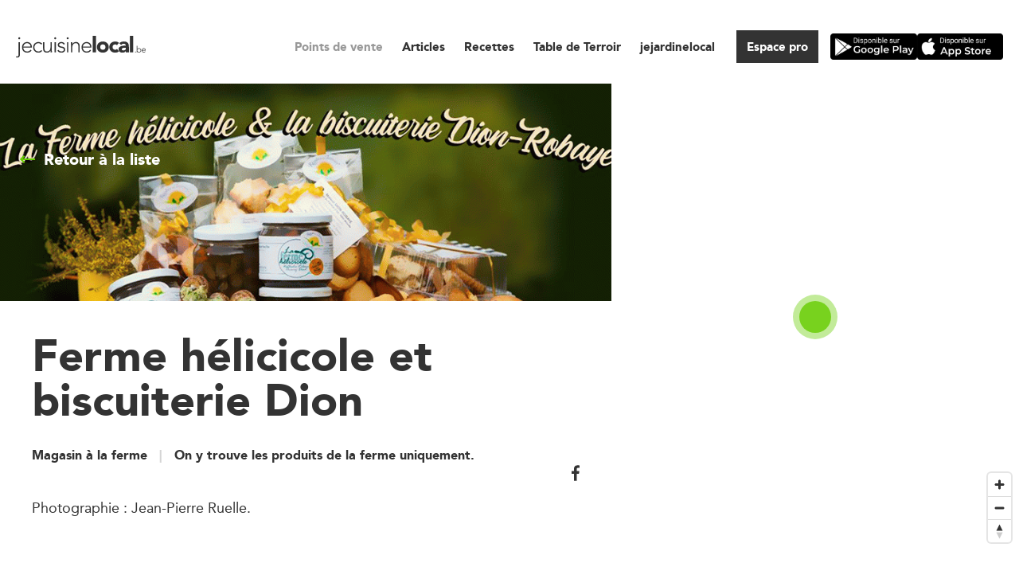

--- FILE ---
content_type: text/html; charset=UTF-8
request_url: https://www.jecuisinelocal.be/producteurs-artisans/ferme-h%C3%A9licicole-et-biscuiterie-dion/
body_size: 20180
content:
<!doctype html>

<html lang="fr-FR">
<head>
  
<!-- Google Tag Manager -->
<!-- <script>(function(w,d,s,l,i){w[l]=w[l]||[];w[l].push({'gtm.start':
            new Date().getTime(),event:'gtm.js'});var f=d.getElementsByTagName(s)[0],
        j=d.createElement(s),dl=l!='dataLayer'?'&l='+l:'';j.async=true;j.src=
        'https://www.googletagmanager.com/gtm.js?id='+i+dl;
        j.addEventListener('load', function() {
            window.GTMLoaded = true;
            var _ge = new CustomEvent('gtm_loaded', { bubbles: true });
            d.dispatchEvent(_ge);
        });
        f.parentNode.insertBefore(j,f);
    })(window,document,'script','dataLayer','GTM-NZ7LW4D');</script>
<script>
    window.dataLayer = window.dataLayer || [];
    function gtag(){dataLayer.push(arguments);}
</script> -->
<!-- End Google Tag Manager -->
  
  <meta charset="UTF-8">
  <meta name="viewport" content="width=device-width, initial-scale=1">
  <title>Ferme hélicicole et biscuiterie Dion - #jecuisinelocal</title>

  <script type="text/javascript">
	window.dataLayer = window.dataLayer || [];

	function gtag() {
		dataLayer.push(arguments);
	}

	gtag("consent", "default", {
		ad_personalization: "denied",
		ad_storage: "denied",
		ad_user_data: "denied",
		analytics_storage: "denied",
		functionality_storage: "denied",
		personalization_storage: "denied",
		security_storage: "granted",
		wait_for_update: 500,
	});
	gtag("set", "ads_data_redaction", true);
	</script>
<script type="text/javascript"
		id="Cookiebot"
		src="https://consent.cookiebot.com/uc.js"
		data-implementation="wp"
		data-cbid="bd120c53-d7f4-46e1-8c37-8710db1a9494"
						data-culture="FR"
					></script>
<meta name='robots' content='index, follow, max-image-preview:large, max-snippet:-1, max-video-preview:-1' />

	<!-- This site is optimized with the Yoast SEO plugin v26.7 - https://yoast.com/wordpress/plugins/seo/ -->
	<link rel="canonical" href="https://www.jecuisinelocal.be/producteurs-artisans/ferme-hélicicole-et-biscuiterie-dion/" />
	<meta property="og:locale" content="fr_FR" />
	<meta property="og:type" content="article" />
	<meta property="og:title" content="Ferme hélicicole et biscuiterie Dion - #jecuisinelocal" />
	<meta property="og:description" content="Photographie : Jean-Pierre Ruelle." />
	<meta property="og:url" content="https://www.jecuisinelocal.be/producteurs-artisans/ferme-hélicicole-et-biscuiterie-dion/" />
	<meta property="og:site_name" content="#jecuisinelocal" />
	<meta property="article:modified_time" content="2024-03-22T15:22:22+00:00" />
	<meta property="og:image" content="https://www.jecuisinelocal.be/wp-content/uploads/sites/37/6860_ferhelbisban.png" />
	<meta property="og:image:width" content="1000" />
	<meta property="og:image:height" content="413" />
	<meta property="og:image:type" content="image/png" />
	<meta name="twitter:card" content="summary_large_image" />
	<meta name="twitter:label1" content="Durée de lecture estimée" />
	<meta name="twitter:data1" content="1 minute" />
	<script type="application/ld+json" class="yoast-schema-graph">{"@context":"https://schema.org","@graph":[{"@type":"WebPage","@id":"https://www.jecuisinelocal.be/producteurs-artisans/ferme-h%c3%a9licicole-et-biscuiterie-dion/","url":"https://www.jecuisinelocal.be/producteurs-artisans/ferme-h%c3%a9licicole-et-biscuiterie-dion/","name":"Ferme hélicicole et biscuiterie Dion - #jecuisinelocal","isPartOf":{"@id":"https://www.jecuisinelocal.be/#website"},"primaryImageOfPage":{"@id":"https://www.jecuisinelocal.be/producteurs-artisans/ferme-h%c3%a9licicole-et-biscuiterie-dion/#primaryimage"},"image":{"@id":"https://www.jecuisinelocal.be/producteurs-artisans/ferme-h%c3%a9licicole-et-biscuiterie-dion/#primaryimage"},"thumbnailUrl":"https://www.jecuisinelocal.be/wp-content/uploads/sites/37/6860_ferhelbisban.png","datePublished":"2020-12-09T00:00:00+00:00","dateModified":"2024-03-22T15:22:22+00:00","breadcrumb":{"@id":"https://www.jecuisinelocal.be/producteurs-artisans/ferme-h%c3%a9licicole-et-biscuiterie-dion/#breadcrumb"},"inLanguage":"fr-FR","potentialAction":[{"@type":"ReadAction","target":["https://www.jecuisinelocal.be/producteurs-artisans/ferme-h%c3%a9licicole-et-biscuiterie-dion/"]}]},{"@type":"ImageObject","inLanguage":"fr-FR","@id":"https://www.jecuisinelocal.be/producteurs-artisans/ferme-h%c3%a9licicole-et-biscuiterie-dion/#primaryimage","url":"https://www.jecuisinelocal.be/wp-content/uploads/sites/37/6860_ferhelbisban.png","contentUrl":"https://www.jecuisinelocal.be/wp-content/uploads/sites/37/6860_ferhelbisban.png","width":1000,"height":413},{"@type":"BreadcrumbList","@id":"https://www.jecuisinelocal.be/producteurs-artisans/ferme-h%c3%a9licicole-et-biscuiterie-dion/#breadcrumb","itemListElement":[{"@type":"ListItem","position":1,"name":"Accueil","item":"https://www.jecuisinelocal.be/"},{"@type":"ListItem","position":2,"name":"Points de vente &amp; restaurants Table de terroir","item":"https://www.jecuisinelocal.be/producteurs-artisans/"},{"@type":"ListItem","position":3,"name":"Ferme hélicicole et biscuiterie Dion"}]},{"@type":"WebSite","@id":"https://www.jecuisinelocal.be/#website","url":"https://www.jecuisinelocal.be/","name":"#jecuisinelocal","description":"#jecuisinelocal","potentialAction":[{"@type":"SearchAction","target":{"@type":"EntryPoint","urlTemplate":"https://www.jecuisinelocal.be/?s={search_term_string}"},"query-input":{"@type":"PropertyValueSpecification","valueRequired":true,"valueName":"search_term_string"}}],"inLanguage":"fr-FR"}]}</script>
	<!-- / Yoast SEO plugin. -->


<link rel='dns-prefetch' href='//maps.googleapis.com' />
<link rel='dns-prefetch' href='//unpkg.com' />
<link rel='dns-prefetch' href='//www.googletagmanager.com' />
<link rel='dns-prefetch' href='//cdnjs.cloudflare.com' />
<link rel="alternate" title="oEmbed (JSON)" type="application/json+oembed" href="https://www.jecuisinelocal.be/wp-json/oembed/1.0/embed?url=https%3A%2F%2Fwww.jecuisinelocal.be%2Fproducteurs-artisans%2Fferme-h%25c3%25a9licicole-et-biscuiterie-dion%2F" />
<link rel="alternate" title="oEmbed (XML)" type="text/xml+oembed" href="https://www.jecuisinelocal.be/wp-json/oembed/1.0/embed?url=https%3A%2F%2Fwww.jecuisinelocal.be%2Fproducteurs-artisans%2Fferme-h%25c3%25a9licicole-et-biscuiterie-dion%2F&#038;format=xml" />
<style id='wp-img-auto-sizes-contain-inline-css' type='text/css'>
img:is([sizes=auto i],[sizes^="auto," i]){contain-intrinsic-size:3000px 1500px}
/*# sourceURL=wp-img-auto-sizes-contain-inline-css */
</style>
<style id='wp-block-library-inline-css' type='text/css'>
:root{--wp-block-synced-color:#7a00df;--wp-block-synced-color--rgb:122,0,223;--wp-bound-block-color:var(--wp-block-synced-color);--wp-editor-canvas-background:#ddd;--wp-admin-theme-color:#007cba;--wp-admin-theme-color--rgb:0,124,186;--wp-admin-theme-color-darker-10:#006ba1;--wp-admin-theme-color-darker-10--rgb:0,107,160.5;--wp-admin-theme-color-darker-20:#005a87;--wp-admin-theme-color-darker-20--rgb:0,90,135;--wp-admin-border-width-focus:2px}@media (min-resolution:192dpi){:root{--wp-admin-border-width-focus:1.5px}}.wp-element-button{cursor:pointer}:root .has-very-light-gray-background-color{background-color:#eee}:root .has-very-dark-gray-background-color{background-color:#313131}:root .has-very-light-gray-color{color:#eee}:root .has-very-dark-gray-color{color:#313131}:root .has-vivid-green-cyan-to-vivid-cyan-blue-gradient-background{background:linear-gradient(135deg,#00d084,#0693e3)}:root .has-purple-crush-gradient-background{background:linear-gradient(135deg,#34e2e4,#4721fb 50%,#ab1dfe)}:root .has-hazy-dawn-gradient-background{background:linear-gradient(135deg,#faaca8,#dad0ec)}:root .has-subdued-olive-gradient-background{background:linear-gradient(135deg,#fafae1,#67a671)}:root .has-atomic-cream-gradient-background{background:linear-gradient(135deg,#fdd79a,#004a59)}:root .has-nightshade-gradient-background{background:linear-gradient(135deg,#330968,#31cdcf)}:root .has-midnight-gradient-background{background:linear-gradient(135deg,#020381,#2874fc)}:root{--wp--preset--font-size--normal:16px;--wp--preset--font-size--huge:42px}.has-regular-font-size{font-size:1em}.has-larger-font-size{font-size:2.625em}.has-normal-font-size{font-size:var(--wp--preset--font-size--normal)}.has-huge-font-size{font-size:var(--wp--preset--font-size--huge)}.has-text-align-center{text-align:center}.has-text-align-left{text-align:left}.has-text-align-right{text-align:right}.has-fit-text{white-space:nowrap!important}#end-resizable-editor-section{display:none}.aligncenter{clear:both}.items-justified-left{justify-content:flex-start}.items-justified-center{justify-content:center}.items-justified-right{justify-content:flex-end}.items-justified-space-between{justify-content:space-between}.screen-reader-text{border:0;clip-path:inset(50%);height:1px;margin:-1px;overflow:hidden;padding:0;position:absolute;width:1px;word-wrap:normal!important}.screen-reader-text:focus{background-color:#ddd;clip-path:none;color:#444;display:block;font-size:1em;height:auto;left:5px;line-height:normal;padding:15px 23px 14px;text-decoration:none;top:5px;width:auto;z-index:100000}html :where(.has-border-color){border-style:solid}html :where([style*=border-top-color]){border-top-style:solid}html :where([style*=border-right-color]){border-right-style:solid}html :where([style*=border-bottom-color]){border-bottom-style:solid}html :where([style*=border-left-color]){border-left-style:solid}html :where([style*=border-width]){border-style:solid}html :where([style*=border-top-width]){border-top-style:solid}html :where([style*=border-right-width]){border-right-style:solid}html :where([style*=border-bottom-width]){border-bottom-style:solid}html :where([style*=border-left-width]){border-left-style:solid}html :where(img[class*=wp-image-]){height:auto;max-width:100%}:where(figure){margin:0 0 1em}html :where(.is-position-sticky){--wp-admin--admin-bar--position-offset:var(--wp-admin--admin-bar--height,0px)}@media screen and (max-width:600px){html :where(.is-position-sticky){--wp-admin--admin-bar--position-offset:0px}}

/*# sourceURL=wp-block-library-inline-css */
</style><style id='global-styles-inline-css' type='text/css'>
:root{--wp--preset--aspect-ratio--square: 1;--wp--preset--aspect-ratio--4-3: 4/3;--wp--preset--aspect-ratio--3-4: 3/4;--wp--preset--aspect-ratio--3-2: 3/2;--wp--preset--aspect-ratio--2-3: 2/3;--wp--preset--aspect-ratio--16-9: 16/9;--wp--preset--aspect-ratio--9-16: 9/16;--wp--preset--color--black: #000000;--wp--preset--color--cyan-bluish-gray: #abb8c3;--wp--preset--color--white: #ffffff;--wp--preset--color--pale-pink: #f78da7;--wp--preset--color--vivid-red: #cf2e2e;--wp--preset--color--luminous-vivid-orange: #ff6900;--wp--preset--color--luminous-vivid-amber: #fcb900;--wp--preset--color--light-green-cyan: #7bdcb5;--wp--preset--color--vivid-green-cyan: #00d084;--wp--preset--color--pale-cyan-blue: #8ed1fc;--wp--preset--color--vivid-cyan-blue: #0693e3;--wp--preset--color--vivid-purple: #9b51e0;--wp--preset--gradient--vivid-cyan-blue-to-vivid-purple: linear-gradient(135deg,rgb(6,147,227) 0%,rgb(155,81,224) 100%);--wp--preset--gradient--light-green-cyan-to-vivid-green-cyan: linear-gradient(135deg,rgb(122,220,180) 0%,rgb(0,208,130) 100%);--wp--preset--gradient--luminous-vivid-amber-to-luminous-vivid-orange: linear-gradient(135deg,rgb(252,185,0) 0%,rgb(255,105,0) 100%);--wp--preset--gradient--luminous-vivid-orange-to-vivid-red: linear-gradient(135deg,rgb(255,105,0) 0%,rgb(207,46,46) 100%);--wp--preset--gradient--very-light-gray-to-cyan-bluish-gray: linear-gradient(135deg,rgb(238,238,238) 0%,rgb(169,184,195) 100%);--wp--preset--gradient--cool-to-warm-spectrum: linear-gradient(135deg,rgb(74,234,220) 0%,rgb(151,120,209) 20%,rgb(207,42,186) 40%,rgb(238,44,130) 60%,rgb(251,105,98) 80%,rgb(254,248,76) 100%);--wp--preset--gradient--blush-light-purple: linear-gradient(135deg,rgb(255,206,236) 0%,rgb(152,150,240) 100%);--wp--preset--gradient--blush-bordeaux: linear-gradient(135deg,rgb(254,205,165) 0%,rgb(254,45,45) 50%,rgb(107,0,62) 100%);--wp--preset--gradient--luminous-dusk: linear-gradient(135deg,rgb(255,203,112) 0%,rgb(199,81,192) 50%,rgb(65,88,208) 100%);--wp--preset--gradient--pale-ocean: linear-gradient(135deg,rgb(255,245,203) 0%,rgb(182,227,212) 50%,rgb(51,167,181) 100%);--wp--preset--gradient--electric-grass: linear-gradient(135deg,rgb(202,248,128) 0%,rgb(113,206,126) 100%);--wp--preset--gradient--midnight: linear-gradient(135deg,rgb(2,3,129) 0%,rgb(40,116,252) 100%);--wp--preset--font-size--small: 13px;--wp--preset--font-size--medium: 20px;--wp--preset--font-size--large: 36px;--wp--preset--font-size--x-large: 42px;--wp--preset--spacing--20: 0.44rem;--wp--preset--spacing--30: 0.67rem;--wp--preset--spacing--40: 1rem;--wp--preset--spacing--50: 1.5rem;--wp--preset--spacing--60: 2.25rem;--wp--preset--spacing--70: 3.38rem;--wp--preset--spacing--80: 5.06rem;--wp--preset--shadow--natural: 6px 6px 9px rgba(0, 0, 0, 0.2);--wp--preset--shadow--deep: 12px 12px 50px rgba(0, 0, 0, 0.4);--wp--preset--shadow--sharp: 6px 6px 0px rgba(0, 0, 0, 0.2);--wp--preset--shadow--outlined: 6px 6px 0px -3px rgb(255, 255, 255), 6px 6px rgb(0, 0, 0);--wp--preset--shadow--crisp: 6px 6px 0px rgb(0, 0, 0);}:where(.is-layout-flex){gap: 0.5em;}:where(.is-layout-grid){gap: 0.5em;}body .is-layout-flex{display: flex;}.is-layout-flex{flex-wrap: wrap;align-items: center;}.is-layout-flex > :is(*, div){margin: 0;}body .is-layout-grid{display: grid;}.is-layout-grid > :is(*, div){margin: 0;}:where(.wp-block-columns.is-layout-flex){gap: 2em;}:where(.wp-block-columns.is-layout-grid){gap: 2em;}:where(.wp-block-post-template.is-layout-flex){gap: 1.25em;}:where(.wp-block-post-template.is-layout-grid){gap: 1.25em;}.has-black-color{color: var(--wp--preset--color--black) !important;}.has-cyan-bluish-gray-color{color: var(--wp--preset--color--cyan-bluish-gray) !important;}.has-white-color{color: var(--wp--preset--color--white) !important;}.has-pale-pink-color{color: var(--wp--preset--color--pale-pink) !important;}.has-vivid-red-color{color: var(--wp--preset--color--vivid-red) !important;}.has-luminous-vivid-orange-color{color: var(--wp--preset--color--luminous-vivid-orange) !important;}.has-luminous-vivid-amber-color{color: var(--wp--preset--color--luminous-vivid-amber) !important;}.has-light-green-cyan-color{color: var(--wp--preset--color--light-green-cyan) !important;}.has-vivid-green-cyan-color{color: var(--wp--preset--color--vivid-green-cyan) !important;}.has-pale-cyan-blue-color{color: var(--wp--preset--color--pale-cyan-blue) !important;}.has-vivid-cyan-blue-color{color: var(--wp--preset--color--vivid-cyan-blue) !important;}.has-vivid-purple-color{color: var(--wp--preset--color--vivid-purple) !important;}.has-black-background-color{background-color: var(--wp--preset--color--black) !important;}.has-cyan-bluish-gray-background-color{background-color: var(--wp--preset--color--cyan-bluish-gray) !important;}.has-white-background-color{background-color: var(--wp--preset--color--white) !important;}.has-pale-pink-background-color{background-color: var(--wp--preset--color--pale-pink) !important;}.has-vivid-red-background-color{background-color: var(--wp--preset--color--vivid-red) !important;}.has-luminous-vivid-orange-background-color{background-color: var(--wp--preset--color--luminous-vivid-orange) !important;}.has-luminous-vivid-amber-background-color{background-color: var(--wp--preset--color--luminous-vivid-amber) !important;}.has-light-green-cyan-background-color{background-color: var(--wp--preset--color--light-green-cyan) !important;}.has-vivid-green-cyan-background-color{background-color: var(--wp--preset--color--vivid-green-cyan) !important;}.has-pale-cyan-blue-background-color{background-color: var(--wp--preset--color--pale-cyan-blue) !important;}.has-vivid-cyan-blue-background-color{background-color: var(--wp--preset--color--vivid-cyan-blue) !important;}.has-vivid-purple-background-color{background-color: var(--wp--preset--color--vivid-purple) !important;}.has-black-border-color{border-color: var(--wp--preset--color--black) !important;}.has-cyan-bluish-gray-border-color{border-color: var(--wp--preset--color--cyan-bluish-gray) !important;}.has-white-border-color{border-color: var(--wp--preset--color--white) !important;}.has-pale-pink-border-color{border-color: var(--wp--preset--color--pale-pink) !important;}.has-vivid-red-border-color{border-color: var(--wp--preset--color--vivid-red) !important;}.has-luminous-vivid-orange-border-color{border-color: var(--wp--preset--color--luminous-vivid-orange) !important;}.has-luminous-vivid-amber-border-color{border-color: var(--wp--preset--color--luminous-vivid-amber) !important;}.has-light-green-cyan-border-color{border-color: var(--wp--preset--color--light-green-cyan) !important;}.has-vivid-green-cyan-border-color{border-color: var(--wp--preset--color--vivid-green-cyan) !important;}.has-pale-cyan-blue-border-color{border-color: var(--wp--preset--color--pale-cyan-blue) !important;}.has-vivid-cyan-blue-border-color{border-color: var(--wp--preset--color--vivid-cyan-blue) !important;}.has-vivid-purple-border-color{border-color: var(--wp--preset--color--vivid-purple) !important;}.has-vivid-cyan-blue-to-vivid-purple-gradient-background{background: var(--wp--preset--gradient--vivid-cyan-blue-to-vivid-purple) !important;}.has-light-green-cyan-to-vivid-green-cyan-gradient-background{background: var(--wp--preset--gradient--light-green-cyan-to-vivid-green-cyan) !important;}.has-luminous-vivid-amber-to-luminous-vivid-orange-gradient-background{background: var(--wp--preset--gradient--luminous-vivid-amber-to-luminous-vivid-orange) !important;}.has-luminous-vivid-orange-to-vivid-red-gradient-background{background: var(--wp--preset--gradient--luminous-vivid-orange-to-vivid-red) !important;}.has-very-light-gray-to-cyan-bluish-gray-gradient-background{background: var(--wp--preset--gradient--very-light-gray-to-cyan-bluish-gray) !important;}.has-cool-to-warm-spectrum-gradient-background{background: var(--wp--preset--gradient--cool-to-warm-spectrum) !important;}.has-blush-light-purple-gradient-background{background: var(--wp--preset--gradient--blush-light-purple) !important;}.has-blush-bordeaux-gradient-background{background: var(--wp--preset--gradient--blush-bordeaux) !important;}.has-luminous-dusk-gradient-background{background: var(--wp--preset--gradient--luminous-dusk) !important;}.has-pale-ocean-gradient-background{background: var(--wp--preset--gradient--pale-ocean) !important;}.has-electric-grass-gradient-background{background: var(--wp--preset--gradient--electric-grass) !important;}.has-midnight-gradient-background{background: var(--wp--preset--gradient--midnight) !important;}.has-small-font-size{font-size: var(--wp--preset--font-size--small) !important;}.has-medium-font-size{font-size: var(--wp--preset--font-size--medium) !important;}.has-large-font-size{font-size: var(--wp--preset--font-size--large) !important;}.has-x-large-font-size{font-size: var(--wp--preset--font-size--x-large) !important;}
/*# sourceURL=global-styles-inline-css */
</style>

<style id='classic-theme-styles-inline-css' type='text/css'>
/*! This file is auto-generated */
.wp-block-button__link{color:#fff;background-color:#32373c;border-radius:9999px;box-shadow:none;text-decoration:none;padding:calc(.667em + 2px) calc(1.333em + 2px);font-size:1.125em}.wp-block-file__button{background:#32373c;color:#fff;text-decoration:none}
/*# sourceURL=/wp-includes/css/classic-themes.min.css */
</style>
<link rel='stylesheet' id='font-awesome-css' href='https://cdnjs.cloudflare.com/ajax/libs/font-awesome/6.0.0-beta3/css/all.min.css' type='text/css' media='all' />
<link rel='stylesheet' id='apaq-bootstrap-style-css' href='https://www.jecuisinelocal.be/wp-content/plugins/apaq-news/assets/bootstrap/bootstrap.min.css' type='text/css' media='all' />
<link rel='stylesheet' id='contact-form-7-css' href='https://www.jecuisinelocal.be/wp-content/plugins/contact-form-7/includes/css/styles.css' type='text/css' media='all' />
<link rel='stylesheet' id='wp_theme-main-css-css' href='https://www.jecuisinelocal.be/wp-content/themes/jcl-2020/assets/css/main.css' type='text/css' media='all' />
<script type="text/javascript" src="https://www.jecuisinelocal.be/wp-includes/js/jquery/jquery.min.js" id="jquery-core-js"></script>
<script type="text/javascript" src="https://www.jecuisinelocal.be/wp-includes/js/jquery/jquery-migrate.min.js" id="jquery-migrate-js"></script>
<script type="text/javascript" id="apaq-map-script-js-extra">
/* <![CDATA[ */
var ajax_params = {"ajax_url":"https://www.jecuisinelocal.be/wp-admin/admin-ajax.php","nonce":"dc40f620d3","landingPageUrl":"https://www.jecuisinelocal.be/jfo/","alertmessages":{"success":"Le lien a \u00e9t\u00e9 copi\u00e9 dans le presse-papiers. Vous pouvez maintenant le coller ailleurs.","error":"\u00c9chec de la copie dans le presse-papier :"}};
//# sourceURL=apaq-map-script-js-extra
/* ]]> */
</script>
<script type="text/javascript" src="https://www.jecuisinelocal.be/wp-content/plugins/apaq-news/assets/js/news-map.js" id="apaq-map-script-js"></script>
<script type="text/javascript" src="https://www.jecuisinelocal.be/wp-content/plugins/apaq-news/assets/bootstrap/bootstrap.min.js" id="apaq-bootstrap-min-js-js"></script>
<script type="text/javascript" src="https://www.jecuisinelocal.be/wp-content/plugins/apaq-news/assets/bootstrap/bootstrap.bundle.min.js" id="apaq-bootstrap-bundle-min-js-js"></script>

<!-- Extrait de code de la balise Google (gtag.js) ajouté par Site Kit -->
<!-- Extrait Google Analytics ajouté par Site Kit -->
<script type="text/javascript" src="https://www.googletagmanager.com/gtag/js?id=G-8Z4VF8SQYB" id="google_gtagjs-js" async></script>
<script type="text/javascript" id="google_gtagjs-js-after">
/* <![CDATA[ */
window.dataLayer = window.dataLayer || [];function gtag(){dataLayer.push(arguments);}
gtag("set","linker",{"domains":["www.jecuisinelocal.be"]});
gtag("js", new Date());
gtag("set", "developer_id.dZTNiMT", true);
gtag("config", "G-8Z4VF8SQYB");
 window._googlesitekit = window._googlesitekit || {}; window._googlesitekit.throttledEvents = []; window._googlesitekit.gtagEvent = (name, data) => { var key = JSON.stringify( { name, data } ); if ( !! window._googlesitekit.throttledEvents[ key ] ) { return; } window._googlesitekit.throttledEvents[ key ] = true; setTimeout( () => { delete window._googlesitekit.throttledEvents[ key ]; }, 5 ); gtag( "event", name, { ...data, event_source: "site-kit" } ); }; 
//# sourceURL=google_gtagjs-js-after
/* ]]> */
</script>
<link rel="https://api.w.org/" href="https://www.jecuisinelocal.be/wp-json/" /><link rel='shortlink' href='https://www.jecuisinelocal.be/?p=821' />
<meta name="generator" content="Site Kit by Google 1.170.0" /><link rel="icon" href="https://www.jecuisinelocal.be/wp-content/uploads/sites/37/cropped-android-chrome-512x512-1-32x32.png" sizes="32x32" />
<link rel="icon" href="https://www.jecuisinelocal.be/wp-content/uploads/sites/37/cropped-android-chrome-512x512-1-192x192.png" sizes="192x192" />
<link rel="apple-touch-icon" href="https://www.jecuisinelocal.be/wp-content/uploads/sites/37/cropped-android-chrome-512x512-1-180x180.png" />
<meta name="msapplication-TileImage" content="https://www.jecuisinelocal.be/wp-content/uploads/sites/37/cropped-android-chrome-512x512-1-270x270.png" />
		<style type="text/css" id="wp-custom-css">
			.page-id-276 header.header,
.page-id-276 .main#main,
.page-id-276 footer.footer,
.page-id-276 .icons-blocks__newsletter .field-label{
	    background: #89c1d8;
} 		</style>
		</head>

<body class="wp-singular producer-template-default single single-producer postid-821 wp-theme-jcl-2020 apaq-news-wrapper page-1-item" data-template="single-producer">

<div class="site" >

  
<header class="header js-header" role="banner" data-animate>
	<div class="header__main">
		<a class="logo" href="https://www.jecuisinelocal.be">
      
<img src="https://www.jecuisinelocal.be/wp-content/themes/jcl-2020/assets/img/blank.jpg" class="lazyload " alt="" data-src="https://www.jecuisinelocal.be/wp-content/themes/jcl-2020/assets/img/icons/logo-jecuisinelocal.svg" data-srcset="https://www.jecuisinelocal.be/wp-content/themes/jcl-2020/assets/img/icons/logo-jecuisinelocal.svg 1440w, https://www.jecuisinelocal.be/wp-content/themes/jcl-2020/assets/img/icons/logo-jecuisinelocal.svg 980w, https://www.jecuisinelocal.be/wp-content/themes/jcl-2020/assets/img/icons/logo-jecuisinelocal.svg 740w, https://www.jecuisinelocal.be/wp-content/themes/jcl-2020/assets/img/icons/logo-jecuisinelocal.svg 480w, https://www.jecuisinelocal.be/wp-content/themes/jcl-2020/assets/img/icons/logo-jecuisinelocal.svg 480w"></a>
		<button class="header-burger js-header-burger">
    <span class="header-burger__icon"></span>
</button>
		<div class="header__content">
			<nav class="header__navigation">
				<ul id="header-main" class="menu"><li id="menu-item-288" class="menu-item menu-item-type-post_type menu-item-object-page menu-item-288 current-menu-item"><a href="https://www.jecuisinelocal.be/producteurs-artisans/">Points de vente</a></li>
<li id="menu-item-287" class="menu-item menu-item-type-post_type menu-item-object-page current_page_parent menu-item-287"><a href="https://www.jecuisinelocal.be/les-articles/">Articles</a></li>
<li id="menu-item-286" class="menu-item menu-item-type-post_type menu-item-object-page menu-item-286"><a href="https://www.jecuisinelocal.be/les-recettes/">Recettes</a></li>
<li id="menu-item-7914" class="menu-item menu-item-type-post_type menu-item-object-page menu-item-7914"><a href="https://www.jecuisinelocal.be/tabledeterroir/">Table de Terroir</a></li>
<li id="menu-item-7006" class="menu-item menu-item-type-custom menu-item-object-custom menu-item-7006"><a target="_blank" href="https://jejardinelocal.be">jejardine<strong>local</strong></a></li>
</ul>
			</nav>
		</div>
		<div class="c-buttons">

    

<div class="button">
            <a id="login-profile" class="button__item" href="https://www.jecuisinelocal.be/session/connexion/" target="_self">
                Espace pro
      </a>
    </div>
  
</div>
		<ul class="header__app">
							<li class="header__app-item">
					<a  class="header__app-link" href="https://play.google.com/store/apps/details?id=be.apaq.jecuisinelocal" target="_blank" rel="noopener">
						<span class="sr-only">Télécharger l&#039;app sur Google Play</span>
						  
<img src="https://www.jecuisinelocal.be/wp-content/themes/jcl-2020/assets/img/blank.jpg" class="lazyload " alt="Bouton Google Play" data-src="https://www.jecuisinelocal.be/wp-content/themes/jcl-2020/assets/img/googleplay.png" data-srcset="https://www.jecuisinelocal.be/wp-content/themes/jcl-2020/assets/img/googleplay.png 1440w, https://www.jecuisinelocal.be/wp-content/themes/jcl-2020/assets/img/googleplay.png 980w, https://www.jecuisinelocal.be/wp-content/themes/jcl-2020/assets/img/googleplay.png 740w, https://www.jecuisinelocal.be/wp-content/themes/jcl-2020/assets/img/googleplay.png 480w, https://www.jecuisinelocal.be/wp-content/themes/jcl-2020/assets/img/googleplay.png 480w">					</a>
				</li>
							<li class="header__app-item">
					<a  class="header__app-link" href="https://apps.apple.com/be/app/jecuisinelocal/id6451035732?l=fr-FR" target="_blank" rel="noopener">
						<span class="sr-only">Télécharger l&#039;app sur l&#039;App Store</span>
						  
<img src="https://www.jecuisinelocal.be/wp-content/themes/jcl-2020/assets/img/blank.jpg" class="lazyload " alt="Bouton App Store" data-src="https://www.jecuisinelocal.be/wp-content/themes/jcl-2020/assets/img/applestore.png" data-srcset="https://www.jecuisinelocal.be/wp-content/themes/jcl-2020/assets/img/applestore.png 1440w, https://www.jecuisinelocal.be/wp-content/themes/jcl-2020/assets/img/applestore.png 980w, https://www.jecuisinelocal.be/wp-content/themes/jcl-2020/assets/img/applestore.png 740w, https://www.jecuisinelocal.be/wp-content/themes/jcl-2020/assets/img/applestore.png 480w, https://www.jecuisinelocal.be/wp-content/themes/jcl-2020/assets/img/applestore.png 480w">					</a>
				</li>
					</ul>
	</div>
</header>

  <div id="main" class="main" role="main"><section class="producer-card" data-animate>
    <div class="producer-card__main">

                    <div class="producer-card__back">
                <a href="https://www.jecuisinelocal.be/producteurs-artisans/">Retour à la liste</a>
            </div>
        
        <div class="container">
            <div class="col-7">
                <div class="producer-card__picture">
                                            
<img src="https://www.jecuisinelocal.be/wp-content/themes/jcl-2020/assets/img/blank.jpg" class="lazyload " alt="" data-src="https://www.jecuisinelocal.be/wp-content/uploads/sites/37/6860_ferhelbisban.png" data-srcset="https://www.jecuisinelocal.be/wp-content/uploads/sites/37/6860_ferhelbisban.png 1000w, https://www.jecuisinelocal.be/wp-content/uploads/sites/37/6860_ferhelbisban-740x306.png 740w, https://www.jecuisinelocal.be/wp-content/uploads/sites/37/6860_ferhelbisban-980x405.png 980w, https://www.jecuisinelocal.be/wp-content/uploads/sites/37/6860_ferhelbisban-480x198.png 480w, https://www.jecuisinelocal.be/wp-content/uploads/sites/37/6860_ferhelbisban-768x317.png 768w">                                    </div>
                <div class="producer-card__head">
                    <div class="producer-card__title">
                        <h1 class="title title--bold">Ferme hélicicole et biscuiterie Dion</h1>
                                            </div>
                    <div class="producer-card__share">
                            <div class="producer-card__teritory">
                                                                                                    <ul class="producer-card__types">
                                                                            <li>Magasin à la ferme</li>
                                                                            <li>On y trouve les produits de la ferme uniquement.</li>
                                                                        </ul>
                                                            </div>
                                                    <ul class="socials">
                                                                                                            <li class="socials__item">
                                            <a class="socials__link" href="https://www.facebook.com/LaFermeHelicicoleetBiscuiterieDionRobaye" target="_blank">
                                                <svg class="icon facebook">
  <use xlink:href="https://www.jecuisinelocal.be/wp-content/themes/jcl-2020/assets/img/sprite.svg#facebook"></use>
</svg>
                                            </a>
                                        </li>
                                                                                                </ul>
                                            </div>
                    <div class="text-content"><p>Photographie : Jean-Pierre Ruelle.</p>
</div>
                </div>
            </div>
            <div class="col-5">
                <div id="map" class="producer-card__map" data-markers='{&quot;long&quot;:&quot;5.6351405&quot;,&quot;lat&quot;:&quot;49.8833339&quot;}' data-single="true"></div>
            </div>
        </div>

        <div class="producer-card__container">

            <ul class="producer-card__list">
                                    <li class="producer-card__item">
                        <h3 class="title title--small title--bold">Nos produits</h3>
                        <div class="text-content">
                                                            Epicerie                                                    </div>
                    </li>
                                                                    <li class="producer-card__item">
                        <h3 class="title title--small title--bold">Paiement</h3>
                        <div class="text-content">
                            <ul>
                                                                    <li>Espèce</li>
                                                            </ul>
                        </div>
                    </li>
                                                    <li class="producer-card__item">
                        <h3 class="title title--small title--bold">Les horaires</h3>
                        <div class="text-content">
                            <ul>
                                                                    <li>Sur rendez-vous</li>
                                                                    <li></li>
                                                            </ul>
                        </div>
                    </li>
                                                    <li class="producer-card__item producer-card__item--contact">
                        <h3 class="title title--small title--bold">Contact</h3>
                        <div class="text-content">
                            <ul>
                                                                                                            <li class="phone"><a href="tel:063433654">063/43 36 54</a></li>
                                                                                                </ul>
                        </div>
                    </li>
                                                    <li class="producer-card__item">
                        <h3 class="title title--small title--bold">Coordonnées</h3>
                        <div class="text-content">Rue du Facteur 4</br>6860 Winville</div>
                    </li>
                            </ul>

        </div>

    </div>
</section>
<section class="slider js-slider" data-animate-custom>
    <div class="slider__main">

        <div class="slider__head">
            <div class="slider__head-inner">
                <h2 class="slider__title">
                    Les commerces <strong>avoisinants</strong>
                </h2>
                                    <div class="slider__button">
                        <a href="https://www.jecuisinelocal.be/producteurs-artisans/" class="btn">
                            Voir plus
                            <svg xmlns="http://www.w3.org/2000/svg" viewBox="0 0 40 40" width="40" height="40">
                                <path d="m15.5 0.932-4.3 4.38 14.5 14.6-14.5 14.5 4.3 4.4 14.6-14.6 4.4-4.3-4.4-4.4-14.6-14.6z"></path>
                            </svg>
                        </a>
                    </div>
                            </div>
            <div class="slider__height"></div>

        </div>

        <div class="slider__pictures slider__pictures--mobile">
                                                <div data-index="0" class="slider__picture js-slider-picture-mobile is-active">
                        
<img src="https://www.jecuisinelocal.be/wp-content/themes/jcl-2020/assets/img/blank.jpg" class="lazyload " alt="" data-src="https://www.jecuisinelocal.be/wp-content/uploads/sites/37/producers/20000/cover-65d6fb0d7a708.jpeg" data-srcset="https://www.jecuisinelocal.be/wp-content/uploads/sites/37/producers/20000/cover-65d6fb0d7a708.jpeg 2048w, https://www.jecuisinelocal.be/wp-content/uploads/sites/37/producers/20000/cover-65d6fb0d7a708-740x555.jpeg 740w, https://www.jecuisinelocal.be/wp-content/uploads/sites/37/producers/20000/cover-65d6fb0d7a708-980x735.jpeg 980w, https://www.jecuisinelocal.be/wp-content/uploads/sites/37/producers/20000/cover-65d6fb0d7a708-480x360.jpeg 480w, https://www.jecuisinelocal.be/wp-content/uploads/sites/37/producers/20000/cover-65d6fb0d7a708-768x576.jpeg 768w, https://www.jecuisinelocal.be/wp-content/uploads/sites/37/producers/20000/cover-65d6fb0d7a708-1536x1152.jpeg 1536w, https://www.jecuisinelocal.be/wp-content/uploads/sites/37/producers/20000/cover-65d6fb0d7a708-1440x1080.jpeg 1440w">                    </div>
                                                                <div data-index="1" class="slider__picture js-slider-picture-mobile">
                        
<img src="https://www.jecuisinelocal.be/wp-content/themes/jcl-2020/assets/img/blank.jpg" class="lazyload " alt="" data-src="https://www.jecuisinelocal.be/wp-content/uploads/sites/37/kmf9xcjfvmjqygepiku5.jpg" data-srcset="https://www.jecuisinelocal.be/wp-content/uploads/sites/37/kmf9xcjfvmjqygepiku5.jpg 2048w, https://www.jecuisinelocal.be/wp-content/uploads/sites/37/kmf9xcjfvmjqygepiku5-740x493.jpg 740w, https://www.jecuisinelocal.be/wp-content/uploads/sites/37/kmf9xcjfvmjqygepiku5-980x653.jpg 980w, https://www.jecuisinelocal.be/wp-content/uploads/sites/37/kmf9xcjfvmjqygepiku5-480x320.jpg 480w, https://www.jecuisinelocal.be/wp-content/uploads/sites/37/kmf9xcjfvmjqygepiku5-768x512.jpg 768w, https://www.jecuisinelocal.be/wp-content/uploads/sites/37/kmf9xcjfvmjqygepiku5-1536x1024.jpg 1536w, https://www.jecuisinelocal.be/wp-content/uploads/sites/37/kmf9xcjfvmjqygepiku5-1440x960.jpg 1440w">                    </div>
                                                                <div data-index="2" class="slider__picture js-slider-picture-mobile">
                        
<img src="https://www.jecuisinelocal.be/wp-content/themes/jcl-2020/assets/img/blank.jpg" class="lazyload " alt="" data-src="https://www.jecuisinelocal.be/wp-content/uploads/sites/37/6640_ferbasban.png" data-srcset="https://www.jecuisinelocal.be/wp-content/uploads/sites/37/6640_ferbasban.png 1100w, https://www.jecuisinelocal.be/wp-content/uploads/sites/37/6640_ferbasban-740x582.png 740w, https://www.jecuisinelocal.be/wp-content/uploads/sites/37/6640_ferbasban-980x771.png 980w, https://www.jecuisinelocal.be/wp-content/uploads/sites/37/6640_ferbasban-480x377.png 480w, https://www.jecuisinelocal.be/wp-content/uploads/sites/37/6640_ferbasban-768x604.png 768w">                    </div>
                                                                <div data-index="3" class="slider__picture js-slider-picture-mobile">
                        
<img src="https://www.jecuisinelocal.be/wp-content/themes/jcl-2020/assets/img/blank.jpg" class="lazyload " alt="" data-src="https://www.jecuisinelocal.be/wp-content/uploads/sites/37/6640_harban.png" data-srcset="https://www.jecuisinelocal.be/wp-content/uploads/sites/37/6640_harban.png 1000w, https://www.jecuisinelocal.be/wp-content/uploads/sites/37/6640_harban-740x370.png 740w, https://www.jecuisinelocal.be/wp-content/uploads/sites/37/6640_harban-980x490.png 980w, https://www.jecuisinelocal.be/wp-content/uploads/sites/37/6640_harban-480x240.png 480w, https://www.jecuisinelocal.be/wp-content/uploads/sites/37/6640_harban-768x384.png 768w">                    </div>
                                                                <div data-index="4" class="slider__picture js-slider-picture-mobile">
                        
<img src="https://www.jecuisinelocal.be/wp-content/themes/jcl-2020/assets/img/blank.jpg" class="lazyload " alt="" data-src="https://www.jecuisinelocal.be/wp-content/uploads/sites/37/producers/8199/cover-6183b8afe3967.jpg" data-srcset="https://www.jecuisinelocal.be/wp-content/uploads/sites/37/producers/8199/cover-6183b8afe3967.jpg 1024w, https://www.jecuisinelocal.be/wp-content/uploads/sites/37/producers/8199/cover-6183b8afe3967-740x494.jpg 740w, https://www.jecuisinelocal.be/wp-content/uploads/sites/37/producers/8199/cover-6183b8afe3967-980x654.jpg 980w, https://www.jecuisinelocal.be/wp-content/uploads/sites/37/producers/8199/cover-6183b8afe3967-480x320.jpg 480w, https://www.jecuisinelocal.be/wp-content/uploads/sites/37/producers/8199/cover-6183b8afe3967-768x512.jpg 768w">                    </div>
                            
            <svg class="icon hashtag">
  <use xlink:href="https://www.jecuisinelocal.be/wp-content/themes/jcl-2020/assets/img/sprite.svg#hashtag"></use>
</svg>
        </div>

        <div class="splide js-splide">
            <div class="splide__track">
                <ul class="splide__list">
                                            <li class="splide__slide">
                            <div class="post-card js-post-card">

    <a class="post-card__link" href="https://www.jecuisinelocal.be/producteurs-artisans/boucherie-dumont/">
        <div class="post-card__picture">
                            
<img src="https://www.jecuisinelocal.be/wp-content/themes/jcl-2020/assets/img/blank.jpg" class="lazyload " alt="" data-src="https://www.jecuisinelocal.be/wp-content/uploads/sites/37/producers/20000/cover-65d6fb0d7a708-1440x1080.jpeg" data-srcset="https://www.jecuisinelocal.be/wp-content/uploads/sites/37/producers/20000/cover-65d6fb0d7a708-1440x1080.jpeg 1440w, https://www.jecuisinelocal.be/wp-content/uploads/sites/37/producers/20000/cover-65d6fb0d7a708-740x555.jpeg 740w, https://www.jecuisinelocal.be/wp-content/uploads/sites/37/producers/20000/cover-65d6fb0d7a708-980x735.jpeg 980w, https://www.jecuisinelocal.be/wp-content/uploads/sites/37/producers/20000/cover-65d6fb0d7a708-480x360.jpeg 480w, https://www.jecuisinelocal.be/wp-content/uploads/sites/37/producers/20000/cover-65d6fb0d7a708-768x576.jpeg 768w, https://www.jecuisinelocal.be/wp-content/uploads/sites/37/producers/20000/cover-65d6fb0d7a708-1536x1152.jpeg 1536w, https://www.jecuisinelocal.be/wp-content/uploads/sites/37/producers/20000/cover-65d6fb0d7a708.jpeg 2048w">                    </div>

        <div class="post-card__main">
                        <h3 class="title title--medium title--bold">Boucherie Dumont</h3>
                                    <div class="text-content"><p>Boucherie charcuterie artisanale.</p>
</div>
            <button class="post-card__button">
                <svg class="icon cross">
  <use xlink:href="https://www.jecuisinelocal.be/wp-content/themes/jcl-2020/assets/img/sprite.svg#cross"></use>
</svg>
            </button>
        </div>
    </a>

</div>
                        </li>
                                            <li class="splide__slide">
                            <div class="post-card js-post-card">

    <a class="post-card__link" href="https://www.jecuisinelocal.be/producteurs-artisans/ferme-de-la-geronne/">
        <div class="post-card__picture">
                            
<img src="https://www.jecuisinelocal.be/wp-content/themes/jcl-2020/assets/img/blank.jpg" class="lazyload " alt="" data-src="https://www.jecuisinelocal.be/wp-content/uploads/sites/37/kmf9xcjfvmjqygepiku5-1440x960.jpg" data-srcset="https://www.jecuisinelocal.be/wp-content/uploads/sites/37/kmf9xcjfvmjqygepiku5-1440x960.jpg 1440w, https://www.jecuisinelocal.be/wp-content/uploads/sites/37/kmf9xcjfvmjqygepiku5-740x493.jpg 740w, https://www.jecuisinelocal.be/wp-content/uploads/sites/37/kmf9xcjfvmjqygepiku5-980x653.jpg 980w, https://www.jecuisinelocal.be/wp-content/uploads/sites/37/kmf9xcjfvmjqygepiku5-480x320.jpg 480w, https://www.jecuisinelocal.be/wp-content/uploads/sites/37/kmf9xcjfvmjqygepiku5-768x512.jpg 768w, https://www.jecuisinelocal.be/wp-content/uploads/sites/37/kmf9xcjfvmjqygepiku5-1536x1024.jpg 1536w, https://www.jecuisinelocal.be/wp-content/uploads/sites/37/kmf9xcjfvmjqygepiku5.jpg 2048w">                    </div>

        <div class="post-card__main">
                        <h3 class="title title--medium title--bold">Ferme de la Géronne</h3>
                                    <div class="text-content"></div>
            <button class="post-card__button">
                <svg class="icon cross">
  <use xlink:href="https://www.jecuisinelocal.be/wp-content/themes/jcl-2020/assets/img/sprite.svg#cross"></use>
</svg>
            </button>
        </div>
    </a>

</div>
                        </li>
                                            <li class="splide__slide">
                            <div class="post-card js-post-card">

    <a class="post-card__link" href="https://www.jecuisinelocal.be/producteurs-artisans/la-ferme-du-bas-roteux/">
        <div class="post-card__picture">
                            
<img src="https://www.jecuisinelocal.be/wp-content/themes/jcl-2020/assets/img/blank.jpg" class="lazyload " alt="" data-src="https://www.jecuisinelocal.be/wp-content/uploads/sites/37/6640_ferbasban.png" data-srcset="https://www.jecuisinelocal.be/wp-content/uploads/sites/37/6640_ferbasban.png 1100w, https://www.jecuisinelocal.be/wp-content/uploads/sites/37/6640_ferbasban-740x582.png 740w, https://www.jecuisinelocal.be/wp-content/uploads/sites/37/6640_ferbasban-980x771.png 980w, https://www.jecuisinelocal.be/wp-content/uploads/sites/37/6640_ferbasban-480x377.png 480w, https://www.jecuisinelocal.be/wp-content/uploads/sites/37/6640_ferbasban-768x604.png 768w">                    </div>

        <div class="post-card__main">
                        <h3 class="title title--medium title--bold">La Ferme du Bas Roteux</h3>
                                    <div class="text-content"><p>Producteur de céréales, nous avons transformé une ancienne étable en meunerie, fabrique de pâtes et boutique à la ferme.</p>
</div>
            <button class="post-card__button">
                <svg class="icon cross">
  <use xlink:href="https://www.jecuisinelocal.be/wp-content/themes/jcl-2020/assets/img/sprite.svg#cross"></use>
</svg>
            </button>
        </div>
    </a>

</div>
                        </li>
                                            <li class="splide__slide">
                            <div class="post-card js-post-card">

    <a class="post-card__link" href="https://www.jecuisinelocal.be/producteurs-artisans/hartman-et-fils/">
        <div class="post-card__picture">
                            
<img src="https://www.jecuisinelocal.be/wp-content/themes/jcl-2020/assets/img/blank.jpg" class="lazyload " alt="" data-src="https://www.jecuisinelocal.be/wp-content/uploads/sites/37/6640_harban.png" data-srcset="https://www.jecuisinelocal.be/wp-content/uploads/sites/37/6640_harban.png 1000w, https://www.jecuisinelocal.be/wp-content/uploads/sites/37/6640_harban-740x370.png 740w, https://www.jecuisinelocal.be/wp-content/uploads/sites/37/6640_harban-980x490.png 980w, https://www.jecuisinelocal.be/wp-content/uploads/sites/37/6640_harban-480x240.png 480w, https://www.jecuisinelocal.be/wp-content/uploads/sites/37/6640_harban-768x384.png 768w">                    </div>

        <div class="post-card__main">
                        <h3 class="title title--medium title--bold">Hartman et Fils</h3>
                                    <div class="text-content"></div>
            <button class="post-card__button">
                <svg class="icon cross">
  <use xlink:href="https://www.jecuisinelocal.be/wp-content/themes/jcl-2020/assets/img/sprite.svg#cross"></use>
</svg>
            </button>
        </div>
    </a>

</div>
                        </li>
                                            <li class="splide__slide">
                            <div class="post-card js-post-card">

    <a class="post-card__link" href="https://www.jecuisinelocal.be/producteurs-artisans/ferme-du-vivier/">
        <div class="post-card__picture">
                            
<img src="https://www.jecuisinelocal.be/wp-content/themes/jcl-2020/assets/img/blank.jpg" class="lazyload " alt="" data-src="https://www.jecuisinelocal.be/wp-content/uploads/sites/37/producers/8199/cover-6183b8afe3967.jpg" data-srcset="https://www.jecuisinelocal.be/wp-content/uploads/sites/37/producers/8199/cover-6183b8afe3967.jpg 1024w, https://www.jecuisinelocal.be/wp-content/uploads/sites/37/producers/8199/cover-6183b8afe3967-740x494.jpg 740w, https://www.jecuisinelocal.be/wp-content/uploads/sites/37/producers/8199/cover-6183b8afe3967-980x654.jpg 980w, https://www.jecuisinelocal.be/wp-content/uploads/sites/37/producers/8199/cover-6183b8afe3967-480x320.jpg 480w, https://www.jecuisinelocal.be/wp-content/uploads/sites/37/producers/8199/cover-6183b8afe3967-768x512.jpg 768w">                    </div>

        <div class="post-card__main">
                        <h3 class="title title--medium title--bold">Ferme du Vivier</h3>
                                    <div class="text-content"><p>La famille Didier est active dans l&rsquo;agriculture depuis quatre générations. En 2015, nous avons décidé de s&rsquo;adapter aux enjeux environnementaux, c&rsquo;est pourquoi nous sommes passés en agriculture biologique. Nous avons donc petit à petit changé la race de notre bétail du blanc bleu Belge vers une race plus rustique et plus autonome au niveau des [&hellip;]</p>
</div>
            <button class="post-card__button">
                <svg class="icon cross">
  <use xlink:href="https://www.jecuisinelocal.be/wp-content/themes/jcl-2020/assets/img/sprite.svg#cross"></use>
</svg>
            </button>
        </div>
    </a>

</div>
                        </li>
                                    </ul>
            </div>
        </div>

        <div class="slider__pictures">
                                                <div data-index="0" class="slider__picture js-slider-picture is-active">
                        
<img src="https://www.jecuisinelocal.be/wp-content/themes/jcl-2020/assets/img/blank.jpg" class="lazyload " alt="" data-src="https://www.jecuisinelocal.be/wp-content/uploads/sites/37/producers/20000/cover-65d6fb0d7a708.jpeg" data-srcset="https://www.jecuisinelocal.be/wp-content/uploads/sites/37/producers/20000/cover-65d6fb0d7a708.jpeg 2048w, https://www.jecuisinelocal.be/wp-content/uploads/sites/37/producers/20000/cover-65d6fb0d7a708-740x555.jpeg 740w, https://www.jecuisinelocal.be/wp-content/uploads/sites/37/producers/20000/cover-65d6fb0d7a708-980x735.jpeg 980w, https://www.jecuisinelocal.be/wp-content/uploads/sites/37/producers/20000/cover-65d6fb0d7a708-480x360.jpeg 480w, https://www.jecuisinelocal.be/wp-content/uploads/sites/37/producers/20000/cover-65d6fb0d7a708-768x576.jpeg 768w, https://www.jecuisinelocal.be/wp-content/uploads/sites/37/producers/20000/cover-65d6fb0d7a708-1536x1152.jpeg 1536w, https://www.jecuisinelocal.be/wp-content/uploads/sites/37/producers/20000/cover-65d6fb0d7a708-1440x1080.jpeg 1440w">                    </div>
                                                                <div data-index="1" class="slider__picture js-slider-picture">
                        
<img src="https://www.jecuisinelocal.be/wp-content/themes/jcl-2020/assets/img/blank.jpg" class="lazyload " alt="" data-src="https://www.jecuisinelocal.be/wp-content/uploads/sites/37/kmf9xcjfvmjqygepiku5.jpg" data-srcset="https://www.jecuisinelocal.be/wp-content/uploads/sites/37/kmf9xcjfvmjqygepiku5.jpg 2048w, https://www.jecuisinelocal.be/wp-content/uploads/sites/37/kmf9xcjfvmjqygepiku5-740x493.jpg 740w, https://www.jecuisinelocal.be/wp-content/uploads/sites/37/kmf9xcjfvmjqygepiku5-980x653.jpg 980w, https://www.jecuisinelocal.be/wp-content/uploads/sites/37/kmf9xcjfvmjqygepiku5-480x320.jpg 480w, https://www.jecuisinelocal.be/wp-content/uploads/sites/37/kmf9xcjfvmjqygepiku5-768x512.jpg 768w, https://www.jecuisinelocal.be/wp-content/uploads/sites/37/kmf9xcjfvmjqygepiku5-1536x1024.jpg 1536w, https://www.jecuisinelocal.be/wp-content/uploads/sites/37/kmf9xcjfvmjqygepiku5-1440x960.jpg 1440w">                    </div>
                                                                <div data-index="2" class="slider__picture js-slider-picture">
                        
<img src="https://www.jecuisinelocal.be/wp-content/themes/jcl-2020/assets/img/blank.jpg" class="lazyload " alt="" data-src="https://www.jecuisinelocal.be/wp-content/uploads/sites/37/6640_ferbasban.png" data-srcset="https://www.jecuisinelocal.be/wp-content/uploads/sites/37/6640_ferbasban.png 1100w, https://www.jecuisinelocal.be/wp-content/uploads/sites/37/6640_ferbasban-740x582.png 740w, https://www.jecuisinelocal.be/wp-content/uploads/sites/37/6640_ferbasban-980x771.png 980w, https://www.jecuisinelocal.be/wp-content/uploads/sites/37/6640_ferbasban-480x377.png 480w, https://www.jecuisinelocal.be/wp-content/uploads/sites/37/6640_ferbasban-768x604.png 768w">                    </div>
                                                                <div data-index="3" class="slider__picture js-slider-picture">
                        
<img src="https://www.jecuisinelocal.be/wp-content/themes/jcl-2020/assets/img/blank.jpg" class="lazyload " alt="" data-src="https://www.jecuisinelocal.be/wp-content/uploads/sites/37/6640_harban.png" data-srcset="https://www.jecuisinelocal.be/wp-content/uploads/sites/37/6640_harban.png 1000w, https://www.jecuisinelocal.be/wp-content/uploads/sites/37/6640_harban-740x370.png 740w, https://www.jecuisinelocal.be/wp-content/uploads/sites/37/6640_harban-980x490.png 980w, https://www.jecuisinelocal.be/wp-content/uploads/sites/37/6640_harban-480x240.png 480w, https://www.jecuisinelocal.be/wp-content/uploads/sites/37/6640_harban-768x384.png 768w">                    </div>
                                                                <div data-index="4" class="slider__picture js-slider-picture">
                        
<img src="https://www.jecuisinelocal.be/wp-content/themes/jcl-2020/assets/img/blank.jpg" class="lazyload " alt="" data-src="https://www.jecuisinelocal.be/wp-content/uploads/sites/37/producers/8199/cover-6183b8afe3967.jpg" data-srcset="https://www.jecuisinelocal.be/wp-content/uploads/sites/37/producers/8199/cover-6183b8afe3967.jpg 1024w, https://www.jecuisinelocal.be/wp-content/uploads/sites/37/producers/8199/cover-6183b8afe3967-740x494.jpg 740w, https://www.jecuisinelocal.be/wp-content/uploads/sites/37/producers/8199/cover-6183b8afe3967-980x654.jpg 980w, https://www.jecuisinelocal.be/wp-content/uploads/sites/37/producers/8199/cover-6183b8afe3967-480x320.jpg 480w, https://www.jecuisinelocal.be/wp-content/uploads/sites/37/producers/8199/cover-6183b8afe3967-768x512.jpg 768w">                    </div>
                            
            <svg class="icon hashtag">
  <use xlink:href="https://www.jecuisinelocal.be/wp-content/themes/jcl-2020/assets/img/sprite.svg#hashtag"></use>
</svg>

        </div>

    </div>
</section>
<section class="highlighted">
    <div class="highlighted__main">
        <div class="highlighted__content">
                        <h2 class="highlighted__title h4">
                Vous souhaitez <strong>être référencés </strong>
            </h2>
            <p class="highlighted__text">
                Vous êtes producteurs ou artisans ? Vous souhaitez rejoindre la communauté #Jecuisinelocal ? Renseignez votre point de vente et propagez nos valeurs ! 
            </p>
            

<div class="button">
            <a class="button__item" href="https://www.jecuisinelocal.be/sinscrire/" target="_self">
                C'est parti !
      </a>
    </div>
        </div>
        <div class="highlighted__picture">
              
<img src="https://www.jecuisinelocal.be/wp-content/themes/jcl-2020/assets/img/blank.jpg" class="lazyload " alt="" data-src="https://www.jecuisinelocal.be/wp-content/uploads/sites/37/adobestock_69538401.jpeg" data-srcset="https://www.jecuisinelocal.be/wp-content/uploads/sites/37/adobestock_69538401.jpeg 2048w, https://www.jecuisinelocal.be/wp-content/uploads/sites/37/adobestock_69538401-740x493.jpeg 740w, https://www.jecuisinelocal.be/wp-content/uploads/sites/37/adobestock_69538401-980x653.jpeg 980w, https://www.jecuisinelocal.be/wp-content/uploads/sites/37/adobestock_69538401-480x320.jpeg 480w, https://www.jecuisinelocal.be/wp-content/uploads/sites/37/adobestock_69538401-768x512.jpeg 768w, https://www.jecuisinelocal.be/wp-content/uploads/sites/37/adobestock_69538401-1536x1024.jpeg 1536w, https://www.jecuisinelocal.be/wp-content/uploads/sites/37/adobestock_69538401-1440x960.jpeg 1440w">        </div>
    </div>
</section>
    </div>

    <footer class="footer">
    <div class="footer-primary">
    <div class="footer-primary__main">

        <a href="#" class="footer-primary__top">
            <svg class="icon arrow-top">
  <use xlink:href="https://www.jecuisinelocal.be/wp-content/themes/jcl-2020/assets/img/sprite.svg#arrow-top"></use>
</svg>
        </a>

        
        <div class="footer-primary__list">
            <div class="footer-primary__item">
                    <a href="/" class="hashtag-link">
                        <span class="sr-only">Accueil</span>
                        <svg class="icon hashtag">
  <use xlink:href="https://www.jecuisinelocal.be/wp-content/themes/jcl-2020/assets/img/sprite.svg#hashtag"></use>
</svg>
                    </a>
                <ul id="footer-nav-left" class="menu"><li id="menu-item-20631" class="menu-item menu-item-type-post_type menu-item-object-page menu-item-20631"><a href="https://www.jecuisinelocal.be/qui-sommes-nous/">Qui sommes-nous ?</a></li>
<li id="menu-item-292" class="menu-item menu-item-type-post_type menu-item-object-page menu-item-292 current-menu-item"><a href="https://www.jecuisinelocal.be/producteurs-artisans/">Points de vente</a></li>
<li id="menu-item-291" class="menu-item menu-item-type-post_type menu-item-object-page current_page_parent menu-item-291"><a href="https://www.jecuisinelocal.be/les-articles/">Articles</a></li>
<li id="menu-item-290" class="menu-item menu-item-type-post_type menu-item-object-page menu-item-290"><a href="https://www.jecuisinelocal.be/les-recettes/">Recettes</a></li>
<li id="menu-item-293" class="menu-item menu-item-type-post_type menu-item-object-page menu-item-293"><a href="https://www.jecuisinelocal.be/la-charte/">Charte</a></li>
<li id="menu-item-20588" class="menu-item menu-item-type-post_type menu-item-object-page menu-item-20588"><a href="https://www.jecuisinelocal.be/sinscrire/">S&rsquo;inscrire</a></li>
<li id="menu-item-20577" class="menu-item menu-item-type-post_type menu-item-object-page menu-item-20577"><a href="https://www.jecuisinelocal.be/contact/">Contact</a></li>
</ul>
            </div>
            <div class="footer-primary__item">
                <ul id="footer-nav-center" class="menu"><li id="menu-item-20632" class="menu-item menu-item-type-custom menu-item-object-custom menu-item-20632"><a><b>Les circuits courts</b></a></li>
<li id="menu-item-18431" class="menu-item menu-item-type-post_type menu-item-object-page menu-item-18431"><a href="https://www.jecuisinelocal.be/endirectdelaferme/">En direct de la ferme</a></li>
<li id="menu-item-20582" class="menu-item menu-item-type-custom menu-item-object-custom menu-item-20582"><a target="_blank" href="https://jecliquelocal.be">#jecliquelocal</a></li>
<li id="menu-item-20581" class="menu-item menu-item-type-custom menu-item-object-custom menu-item-20581"><a target="_blank" href="https://www.jejardinelocal.be">#jejardinelocal</a></li>
<li id="menu-item-20583" class="menu-item menu-item-type-custom menu-item-object-custom menu-item-20583"><a target="_blank" href="https://tabledeterroir.be">Table de Terroir</a></li>
<li id="menu-item-20584" class="menu-item menu-item-type-custom menu-item-object-custom menu-item-20584"><a target="_blank" href="https://grainesdagri.be">Graines d&rsquo;agri</a></li>
</ul>
                                    <ul class="socials js-socials">
    </ul>
                            </div>
            <div class="footer-primary__item">
                <ul id="footer-nav-right" class="menu"><li id="menu-item-9663" class="menu-item menu-item-type-custom menu-item-object-custom menu-item-9663"><a target="_blank" href="https://www.apaqw.be/fr">Apaq-W</a></li>
<li id="menu-item-366" class="menu-item menu-item-type-custom menu-item-object-custom menu-item-366"><a target="_blank" href="https://dalcq.wallonie.be/home.html">Ministre wallon de l&rsquo;agriculture</a></li>
<li id="menu-item-20575" class="menu-item menu-item-type-custom menu-item-object-custom menu-item-20575"><a target="_blank" href="https://agriculture.wallonie.be/accueil">Portail de l&rsquo;agriculture wallonne</a></li>
<li id="menu-item-367" class="menu-item menu-item-type-custom menu-item-object-custom menu-item-367"><a target="_blank" href="https://spw.wallonie.be/">Service public de Wallonie</a></li>
<li id="menu-item-365" class="menu-item menu-item-type-custom menu-item-object-custom menu-item-365"><a target="_blank" href="https://www.wallonie.be/fr">Wallonie</a></li>
</ul>
                <a class="footer-primary__sponsors" href="http://www.apaqw.be" target="_blank">
                    <svg xmlns="http://www.w3.org/2000/svg" viewBox="0 0 1448.5 657.7">
                        <defs>
                            <style>.cls-1{fill:#009541;}.cls-2{fill:#181617;}.cls-3{fill:#dc313b;}</style>
                        </defs>
                        <g id="Layer_2" data-name="Layer 2">
                            <g id="Layer_1-2" data-name="Layer 1">
                                <path class="cls-1" d="M332.1,422.1c-15.1,6.8-29.4,13-43.5,19.7A807.7,807.7,0,0,0,118.5,550.3c-7,5.9-12.3,7.1-20.9,3.4C68.2,541,37.5,532.2,6.4,524.9c-3.5-.8-4.6-2.1-4.6-5.6.1-30.8.2-61.6,0-92.5,0-4.1,1.5-5,5.2-5H327Z" />
                                <path class="cls-2" d="M1111.4,487.7c-.5,1.7-1.1,3.3-1.5,5-8.4,33.6-16.8,67.1-25,100.8-.9,3.4-2.2,4.9-6,4.7-9.4-.2-18.9-.1-28.4,0-2.8,0-4.1-.8-4.9-3.7q-21.1-80.1-42.6-160.1a17.1,17.1,0,0,1-.1-2.6c11.9,0,23.7-.1,35.4.2,1.2.1,2.7,3.3,3.2,5.3,6.2,25.4,12.2,50.8,18.3,76.2a250.9,250.9,0,0,0,7.8,27.7c.5-1.6,1.1-3.1,1.5-4.7,7.9-33.2,15.9-66.3,23.6-99.6.9-3.8,2.2-5.5,6.5-5.3q12.8.6,25.5,0c4.3-.2,5.2,2,6,5.4q12.3,50.1,24.7,100.3a9.5,9.5,0,0,0,2.2,4.2c.4-1.1.9-2.2,1.2-3.3,7.7-33.4,15.5-66.8,23-100.2,1-4.6,2.5-6.6,7.7-6.4,10.3.5,20.6.2,31.7.2-2.2,8.4-4.3,16.3-6.3,24.1-11.9,45.7-23.9,91.4-35.6,137.2-1.1,4.1-2.8,5.3-6.8,5.1-8.8-.2-17.7-.2-26.5,0-3.8.1-5.5-1-6.4-4.9-8.4-33.7-17.1-67.4-25.7-101.1-.4-1.5-.9-3-1.3-4.4Z" />
                                <path class="cls-3" d="M512.6,75.4l-4.8,18.1c-7.3,29.2-14.7,58.4-21.8,87.7-.9,3.4-2.1,4.7-5.6,4.6-9-.2-18.1-.3-27,0-4,.1-5.5-1.3-6.5-5q-15.3-58.4-31-116.8L405.7,25.4c-.4-1.5-.6-3.1-1.1-5.6h24c13,0,13,0,15.9,12.5,7.2,30.1,14.3,60.2,21.5,90.3.5,2.2,1.3,4.3,2,6.4h1.3c.5-1.6,1.2-3.2,1.6-4.8,7.7-32.7,15.6-65.4,23.1-98.1,1.1-4.7,2.8-6.7,7.9-6.4a220.6,220.6,0,0,0,23,0c4.2-.2,6.1,1.2,7.1,5.5q11.7,48.3,23.8,96.5a19.8,19.8,0,0,0,3.4,7.7c.6-1.9,1.4-3.7,1.8-5.6q11.3-48.4,22.3-96.9c1.7-7.1,1.7-7.1,9.2-7.1L620,20a9.5,9.5,0,0,1,2,.7c-1.6,6.4-3.2,12.8-4.9,19.2-12.2,47-24.5,94-36.6,141.1-.9,3.4-2.3,4.9-6.1,4.8-8.9-.3-18-.4-26.9,0-4.6.2-5.6-2.1-6.5-5.6q-11.8-47.5-24-94.9c-.8-3.3-1.8-6.6-2.7-9.9Z" />
                                <path class="cls-2" d="M604.7,256.3c0-5.3-.2-9.4.1-13.5.2-1.3,1.6-3.7,2.6-3.7,9.4-.3,18.9-.2,28.7-.2.2,2.6.4,4.7.4,6.8v110c0,27.6-13.2,44.5-40.3,50.3-18.6,4-37.1,3.7-54.6-5.1-10.1-5.1-17.3-12.8-20.2-24.1-.3-1.1-.4-2.3-.6-3.4s0-2,0-3.9h9.1c5.6,0,11.3.3,16.9,0s6.9.6,8.7,5a16.4,16.4,0,0,0,6.9,7.6,29.5,29.5,0,0,0,29.2.7c9.1-4.7,13.1-12.9,13.1-23V342h-1c-13.1,17.1-30.9,20-50.2,15s-31.4-20.1-35.2-40.1c-3.4-18.2-2.7-36.2,6.3-53,13.2-24.7,47.6-33.4,69.4-17.4C597.5,249,600.4,252.4,604.7,256.3Zm1.3,42.3c-1.4-5.7-2.1-12.1-4.5-17.8-4.5-10.7-12.9-16.8-24.8-16.9s-19.1,5-23.2,14.9c-5.6,13.5-5.9,27.3.3,40.7,2.8,5.9,6.7,11.9,13.3,13.4,15.7,3.8,30.3-1.8,35.7-18C604.5,309.9,604.9,304.5,606,298.6Z" />
                                <path class="cls-2" d="M570.1,598.1c-11.8,0-23.1.1-34.4-.2-1,0-2.4-2-2.9-3.3-3.1-8.7-6.1-17.3-8.9-26-.9-2.9-2.2-3.9-5.2-3.9q-28.5.3-57,0c-3,0-4.4.9-5.3,3.8-2.7,8.4-5.9,16.7-8.6,25.1-1.1,3.3-2.6,4.8-6.4,4.7-10.1-.3-20.2-.1-31.1-.1a59.2,59.2,0,0,1,1.5-5.8q28.6-77.7,57.4-155.5c1.4-3.8,3.1-5.4,7.4-5.3,10.1.4,20.3.3,30.5.1,2.8,0,4,.9,5,3.6q28.4,79.2,56.9,158.3A37.1,37.1,0,0,1,570.1,598.1Zm-57.5-62.4c-7.5-21.5-14.6-42.1-21.8-62.7h-1.4c-7.2,20.8-14.3,41.5-21.7,62.7Z" />
                                <path class="cls-2" d="M904.2,490.2V476.7h33.2v164H904.1V586.8h-1.5c-14.1,20.8-53.8,19.9-72.6-1.9-20.2-23.5-22.1-73.2,5.6-97.7,15.1-13.4,37.9-16.9,54.9-7.6C895.1,482.2,899,486.2,904.2,490.2Zm-.1,47.9c-.1-11.6-2.2-22.5-10.6-31.3a24.3,24.3,0,0,0-35.2.6c-13.4,14.8-13.9,45.8-.8,60.9,9.7,11.2,25.8,11.8,36.2,1.1C902.1,560.7,904.3,549.8,904.1,538.1Z" />
                                <path class="cls-2" d="M607,585v55.7H573.8c-.1-1.8-.3-3.6-.3-5.3,0-51,.1-102-.1-153,0-4.2.9-5.9,5.5-5.8,9.1.4,18.2.1,28.1.1V490c1.1-.2,1.5-.2,1.7-.4,11.1-14.1,26.3-16.8,42.7-14.2s31,12.5,37.7,29.2c11.3,28.1,11.2,55.6-8.9,80-16.1,19.6-47.2,23.1-65.4,8.4C612.3,591,610.3,588.5,607,585Zm55.9-46.3c.3-9.7-1.5-18.9-6.9-27.2-10.2-15.9-31.5-16-42.1-.3s-9.4,40.3.5,54.5,30.1,15.2,40.8.3C661,557.9,663.2,548.6,662.9,538.7Z" />
                                <path class="cls-1" d="M17.1,657.1l338.5-61.7v19c0,12.3-.3,24.6.1,36.9.2,5.2-1.5,6.4-6.5,6.4q-138.9-.3-277.9-.1H17.4Z" />
                                <path class="cls-2" d="M702.2,515.5c-.2-15.8,8.6-29.9,22.8-35.6,21.1-8.5,42.7-7.9,64-.6,12.6,4.4,19.7,14.1,20.1,27.8.4,19.3.1,38.6.4,57.9.2,11-2.1,22.5,6.6,33.2H794.4a54.5,54.5,0,0,0-7,0c-5,.7-6.9-2.1-7.7-6.3-.3-1.5-.7-2.8-1.2-4.9-2.1,1.5-3.6,2.8-5.2,3.9-17.2,11.7-35.8,14.6-54.9,6-13-5.8-19.4-17.1-19.4-31.3s5.7-27,20.3-31.8c12.9-4.2,26.5-6,39.8-8.9a68.7,68.7,0,0,0,11-3c4.7-1.9,6.7-5.9,6.6-10.8s-2.5-8.7-7.2-10.4a40.7,40.7,0,0,0-26.9.2c-4.7,1.7-7,5.8-7.9,10.3s-2.5,4.4-5.8,4.4C720.1,515.4,711.3,515.5,702.2,515.5Zm74.2,25.3c-5.8,1.3-11.3,2.4-16.7,3.7s-12.7,2.5-18.8,4.6-8.6,6.9-8.8,13.2,2.5,10.6,7.9,13.3c12.2,6.2,28.7.1,34.1-12.5C777,556.1,777.1,548.7,776.4,540.8Z" />
                                <path class="cls-2" d="M405.7,279.8c.6-12.9,5-23.2,14.8-30.8,7.2-5.6,15.5-8.4,24.4-9.5,15.3-1.7,30.6-2,45.5,3.2s22.1,14.4,22.5,30.1c.4,20.7.2,41.3.2,62,0,9.3-1,18.8,6.3,26.6a7.6,7.6,0,0,1-.8,1.1H507.9c-5.1,0-10.3-.4-15.4.1s-8.5-1.7-9.3-7.1c-.2-1.1-.5-2.2-.9-4.1-1.6,1.1-2.9,1.9-4.1,2.9-15.5,11.7-32.8,14.3-51.1,9.1-13.8-3.8-23.9-17.3-24.4-31-.6-17.7,6.3-30.1,22.2-35.1,12.9-4.1,26.6-5.6,40-8.5a44.5,44.5,0,0,0,9.4-2.9c4.5-1.9,6.2-5.9,6.1-10.6s-2.3-8.4-6.8-10.2c-9.2-3.5-18.8-3.5-27.7.6-3.3,1.5-5.8,6.1-7.3,9.9s-2.5,4.4-5.9,4.3C423.9,279.6,415.1,279.8,405.7,279.8Zm73.9,25.4c-10.7,2.3-21.5,4.2-32,7-9,2.4-12.8,8.6-11.6,17.1s6.8,11.8,15.2,12.5C471.8,343.6,483.7,328.6,479.6,305.2Z" />
                                <path class="cls-3" d="M722.3,185.7c-11.5,0-21.4.1-31.4-.2-1.3-.1-2.8-2.4-3.7-4s-1.2-4-2.1-6.9l-5.8,4c-14.8,10.6-31.2,12.8-48.5,8.2a33.8,33.8,0,0,1-25-31.9c-.4-17.5,7.2-29.8,23.6-34.6,11.6-3.4,23.8-4.8,35.6-7.4a69.6,69.6,0,0,0,12.8-3.7c4.5-1.8,5.6-6,5.5-10.4s-1.8-8.3-6.1-10c-9.8-4-20-4.2-29.4.6-3.2,1.7-4.6,6.5-7,9.8-.9,1.3-2.2,3.4-3.3,3.4-9.3.3-18.6.2-28.6.2.6-13.1,5.3-23.4,15.5-30.8,8.4-6.2,18.2-8.7,28.5-9.5,14.7-1.1,29.3-.7,43.2,5.1s19.3,15.5,19.5,29.3c.2,21.1.1,42.3,0,63.4C715.6,168.9,715.5,177.4,722.3,185.7ZM683,128.2l-10,2.4c-8.8,2-17.8,3.3-26.1,6.3-10.1,3.7-11.6,17.7-3.3,24.7s29,4,35.8-7.7C683.9,146.1,683.8,137.5,683,128.2Z" />
                                <path class="cls-2" d="M1361.9,310.5c-.7,14,5.9,24.6,17.1,28.5,13.1,4.7,29.1.5,35.9-9.9,2.1-3.2,4.2-4,7.7-3.9,7.6.2,15.2,0,23.6,0-5.4,16.8-14.2,29.3-30,35.7-25.2,10-59.9,6.5-78.5-21.3s-14.7-86.4,36.7-99c44.9-11.1,69.8,23.1,73.4,52.6.5,3.9.3,7.9.7,11.9s-1.3,5.5-5.4,5.5c-24.9-.2-49.7-.1-74.5-.1Zm52.8-21.6c-.7-16-13-26.2-29.6-25.1-13.5.9-24.3,12.4-23.3,25.1Z" />
                                <path class="cls-3" d="M1216.8,152.5c-1.9,8.3-6.7,15-12.9,20.7a59.8,59.8,0,0,1-33.2,14.9c-14,1.8-27.9,1.4-40.8-5.6-18.6-10.1-27.8-26.4-29.8-46.8-1.1-11.9-.3-23.7,3.7-35.1,9.1-26.2,31.6-40.1,59.9-38.2,16.1,1.1,30.1,7,41.3,18.9,9.1,9.7,11.9,22,13.5,34.7.5,4,.5,8,.9,12s-1.1,6.5-6.2,6.4c-24.6-.2-49.3-.1-74,0-6.9,0-6.9,0-5.9,7.1,2,15.1,8.1,22.6,20.2,25.1a29.3,29.3,0,0,0,30.5-12.3c.8-1.2,2.4-2.8,3.6-2.8,9.2-.2,18.3,0,27.5,0C1215.5,151.5,1215.9,152,1216.8,152.5Zm-82.9-39.4c16.2,0,32.2,0,48.1-.2.8,0,2.3-2.2,2.3-3.3-.5-14.9-12.4-25.7-27.4-24.9S1133,97.6,1133.9,113.1Z" />
                                <path class="cls-2" d="M1135.5,241h33c.1,1.9.2,3.6.2,5.4.1,23.5,0,47,.1,70.5,0,3.4-.1,7.3,1.3,10.2s4.3,8.3,7.8,10.4c17,10.4,38.9-2.3,39-22V241.3h33.2c.1,1.7.3,3.4.3,5.2q0,55.2.1,110.5c.1,4.4-1.2,5.8-5.6,5.6-7.8-.3-15.7-.2-23.5,0-3.4,0-4.9-.9-4.6-4.5s.1-5.6.1-9.9a70.3,70.3,0,0,0-5,5.2c-14.5,17.2-50.6,15.6-64.3,3-8.8-8.2-12.1-18.4-12.1-30.1V241Z" />
                                <path class="cls-3" d="M871.4,189.2c-16.7,0-32.1-3.9-44.6-15.7-15.9-14.8-19.5-33.8-18.2-54.4,1.1-18.3,8-33.9,23.1-45.1,10.7-7.9,22.9-11.2,36-11.7,21.3-.6,40.4,4.4,54.3,21.9,7.3,9.1,10.9,19.8,12.1,31.3,1.7,16.2.7,32.1-8.2,46.3-12,19.1-30.2,26.8-52,27.4ZM903,126.1c-1.5-7-2.2-14.2-4.7-20.8-7.9-21.5-34.5-26-48.6-8.5-11.5,14.2-11.7,42.8-.6,57.3s32.4,15.7,44.5.3C900.1,146.2,902,136.5,903,126.1Z" />
                                <path class="cls-2" d="M976.5,241.1h33V362H976.4V348.7a19,19,0,0,0-2.8,2.2c-11.8,14.5-27.8,16.8-44.8,14.4-22.3-3.1-33.7-16.4-33.9-39.1-.3-26.9-.2-53.9-.2-80.9,0-1.3.3-2.6.4-4.1h32.7c.1,1.9.3,3.8.3,5.7,0,23.1,0,46.3.1,69.4a43.9,43.9,0,0,0,1.2,10.9c1.7,7,6.3,11.5,13.3,12.5a46.4,46.4,0,0,0,14.4,0c12.3-2.3,19.3-11.1,19.4-23.6.1-22.5,0-45,0-67.5Z" />
                                <path class="cls-3" d="M971.7,185.7H941.8c-3.8,0-3-2.8-3-5q-.1-33.9-.1-68c0-14.1.2-28.3,0-42.5-.1-4,.9-5.6,5.2-5.5,9,.3,18,.1,27.7.1V78.5c1.8-1.1,2.9-1.5,3.5-2.2,9.8-11.5,22.9-14.4,37-14a58.5,58.5,0,0,1,17.1,3c15.5,5.6,23.5,17.4,23.8,33.6.6,27.6.3,55.3.4,82.9,0,3.2-1.3,4-4.3,4-7.6-.2-15.3-.3-22.9,0-4.6.2-6.1-1.2-6-5.9.2-21.6.1-43.3.1-65v-3.5c-.1-16.6-6.5-23.7-21.3-23.8-17-.1-27.3,9.3-27.3,25-.1,22.2,0,44.3,0,66.5Z" />
                                <path class="cls-2" d="M884.4,285.1c-10.3,0-19.9.1-29.5-.1-1.1-.1-2.6-2.2-3.1-3.7-2.2-5.6-4.1-11.4-9.5-14.9-11.9-7.9-30-3-35.5,10.2-6.8,16.1-7.3,32.7-.9,49.2,3.6,9.3,10.4,15.4,20.9,16,12.6.8,19.5-3.7,24-16.5,1.5-4.4,3.5-5.9,8.2-5.7,7.9.5,15.9.2,23.9.3.3,0,.6.3,1.3.8-.6,10.7-4.9,19.9-12.4,27.7-21.5,22.6-63.3,23.5-85.8,2a52.8,52.8,0,0,1-14.7-25.7c-4-15.8-4.1-31.8,1.1-47.3,7.1-21.3,22.1-34.2,44.4-37.7,20.1-3.1,38.9-.3,54.2,14.6C879.4,262.5,883.4,272.6,884.4,285.1Z" />
                                <path class="cls-2" d="M1060.1,262.9V241.2c4.2,0,8.2-.2,12.1,0s4.7-1,4.6-4.5c-.2-7.7-.1-15.3-.1-23v-5.2h32.9v32.7c5.2,0,9.8.1,14.4-.1s4.6.7,4.5,4.2c-.2,5.6-.1,11.2-.1,17.6-4.6,0-8.7.3-12.8,0s-6,.8-6,5.7c.3,19.4.1,38.9.2,58.4,0,11.9,2.3,14.1,14,13.7h4.6c0,6.7.2,13.2-.2,19.6,0,1.1-2.2,3.1-3.5,3.1-9.1.4-18.4,1.6-27.3.3-13.5-2.1-20.6-11.6-20.6-25.4-.1-23.1-.2-46.3,0-69.4.1-5-1.5-6.5-6.2-6S1064,262.9,1060.1,262.9Z" />
                                <path class="cls-3" d="M803.4,103.1c-.1,25.6-.1,51.3,0,76.9.1,4.3-1,6-5.6,5.8q-10.9-.5-21.9,0c-4.4.2-5.8-1.1-5.7-5.6.2-15.8.1-31.6.1-47.4V29.4c0-11.6-.3-9.4,9.7-9.6,6-.1,12,.2,18-.1,4.2-.2,5.5,1.3,5.4,5.5C803.3,51.1,803.4,77.1,803.4,103.1Z" />
                                <path class="cls-2" d="M1020.1,280.9c0-25.5.1-51,0-76.4-.1-4.3,1.3-5.5,5.3-5.4q11.3.5,22.5,0c4.4-.2,5.7,1.2,5.7,5.6-.2,39-.1,77.9-.1,116.9,0,12-.2,24,.1,36,0,4.1-1.4,5.1-5.2,5-7.7-.3-15.4-.3-23,0-4.1.1-5.4-1.1-5.4-5.3C1020.2,331.8,1020.1,306.3,1020.1,280.9Z" />
                                <path class="cls-3" d="M726,102.7c0-25.7.1-51.3-.1-77-.1-4.4,1-6.2,5.7-6,7.2.4,14.4.3,21.5,0,4.7-.2,5.9,1.6,5.8,6-.1,42.3,0,84.7,0,127,0,9.4-.1,18.9,0,28.4.1,3.4-1,4.8-4.6,4.7-7.8-.2-15.6-.3-23.4,0-4.2.2-5-1.4-5-5.2C726,154.6,726,128.7,726,102.7Z" />
                                <path class="cls-1" d="M131.8,567.7A812,812,0,0,1,355.6,436.9c0,11.4.1,22-.2,32.6-.1,1.1-2.6,2.5-4.3,3.1-26.6,9.8-53.8,18.4-80,29.3-42.1,17.5-81.5,40.2-118.9,66.2C142.6,574.8,142.3,574.9,131.8,567.7Z" />
                                <path class="cls-2" d="M1293.9,362.1H1261V241.3h33v18.1l1.1.8c8.6-14.7,20.8-22.7,38.3-21.1v30h-3.7c-3.5-.1-7-.4-10.5-.2-14.7.9-23.4,8.4-24.6,23-1.1,11.9-.6,24-.7,35.9S1293.9,350.4,1293.9,362.1Z" />
                                <path class="cls-2" d="M719.4,239.1v29.7H708.7c-19,.1-28.6,9.8-28.6,28.7s-.1,39.7.1,59.5c.1,4.4-1.2,5.7-5.6,5.6-9.1-.3-18.2-.1-27.6-.1V241.2h33.2v18.3l1.1.6C689.8,245.4,702,237.7,719.4,239.1Z" />
                                <path class="cls-3" d="M194.9,167.7c-5.1-2.7-7-6-7.2-11.4-1.5-39,24.9-68.5,59.6-80.2,22.3-7.6,44.5-7.2,66,3.2,24,11.4,36.4,36.1,30.2,59.9-.5,2-1.3,3.9-2.3,6.8-1.4-7.1-2-13.2-4-18.9-5.8-16.6-18.4-26-35.4-28.6-35.7-5.3-66.5,4.4-90.6,32.3-8.4,9.8-13.1,21.5-15.6,34.1C195.4,165.7,195.2,166.4,194.9,167.7Z" />
                                <path class="cls-3" d="M153.8,204.3h12.4c-6.7,9-14.8,13.8-24.9,15.4-18.8,2.9-33.1-5.2-44.3-19.3a69.2,69.2,0,0,1-10.8-20c-3.8-10.6,2.5-19.1,13.7-20.5,2-.2,4.5-.9,5.6-2.3,9.6-12.1,24.6-13.4,38-6.6,20.2,10.2,27.4,34.3,11.8,50.6A17.3,17.3,0,0,0,153.8,204.3Z" />
                                <path class="cls-1" d="M166,585.4a670,670,0,0,1,189.3-91.1v32l-23,5.1c-52.6,11.7-102.5,30.7-150.1,55.8C174.2,591.4,174.2,591.4,166,585.4Z" />
                                <path class="cls-1" d="M2,546.5c56,12.8,108.1,33.2,157.4,62.3-6.5,1.2-13.2,1.9-19.5,3.9-8.7,2.6-16.4.1-24.4-3C80,595.8,43.2,586.6,5.5,580.5c-1.3-.2-3.4-1.5-3.4-2.4C1.9,567.9,2,557.6,2,546.5Z" />
                                <path class="cls-3" d="M1063.7,64.9c10,0,19.8-.1,29.6.2.9,0,2.7,2.6,2.7,4,.2,13.5.2,27,.2,40.5,0,23.1.1,46.3.1,69.4,0,6.7,0,6.7-7,6.7h-22.4c-2.8,0-3.9-1.1-3.9-3.8q.1-57.5.1-114.9A15.5,15.5,0,0,1,1063.7,64.9Z" />
                                <path class="cls-2" d="M759.4,241.2V362.1H726.8V241.2Z" />
                                <path class="cls-3" d="M325.6,342.9c-6.1-13.5-6.3-27.8-4.5-43.3-10.4,4-14.9,12.3-20.3,19.9.6-9.2,4-17.5,8.1-25.6,5.5-11.2,12.1-21.9,16.6-33.5,8-20.6,11.4-41.9,2.6-63.3s-25-39.4-49.2-46.8l-2.2-1,.2-1.5c6.7.5,13.6.6,20.2,1.8,29.8,5.1,46.5,24.1,53.7,52.3,6.3,24.5,2.4,48.3-6.8,71.4-7,17.8-13.6,35.7-15.9,54.9-.6,4.9-.8,9.8-1.1,14.7Z" />
                                <path class="cls-3" d="M241.5,251.4l-17-6.1c-.5,11,4,20.1,10.4,29-6.8.4-9.1-5.3-14.5-9.4-1,11.6-1.9,22-2.8,33.5-8.3-11.3-10.3-23.4-10.3-37.2l-9.7,6.5c5.1-14.6,7.2-29,3.6-43.9a34.4,34.4,0,0,0-3.4-9c-4.9,8.5-9.8,16.7-20,21.7,3.4-15.2,3.1-29.4-1.7-43.9l-11.2,5.7c7.4-18.8,3.6-34-10.8-46.6l1.2-1.3c5.9,2.7,11.9,5.2,17.5,8.4,18.4,10.3,30,26.4,38.1,45.4,7.2,16.7,16.8,31.7,30.3,44.1a7.8,7.8,0,0,1,1,1.5Z" />
                                <path class="cls-3" d="M109.3,95.3c-5.6,7.2-14.4,9.4-23.5,12.9,5,7.1,12.2,7.7,19.4,9.4-.7,2.5-1.9,4.8-1.9,7.2,0,6.2-.2,12.6,1,18.6s.3,9.7-6.7,11.4c-11.3,2.7-19.1,11.2-17.4,20.9,1.1,6.6,4.1,12.9,6.8,19,1.5,3.5,4.1,6.4,6.9,10.5-2.3-.7-3.5-.8-4.6-1.4-19-9.2-32.9-22.6-35.7-44.6-.5-4.3-.9-8.9.3-12.9,3.5-12.5,5.3-25.7,13.2-36.7C71.8,102.9,77,97,85.6,95.4a10.5,10.5,0,0,0,2.3-.8c3.7-1.7,7.4-4.8,11-4.7S105.6,93.2,109.3,95.3Z" />
                                <path class="cls-3" d="M254,213.4c-11.6,11.8-11.9,12-19.1,13.1.5-1.8.8-3.3,1.3-4.7,3.7-12-4-20.7-16.3-18.6-1.2.2-3.6-.8-4-1.9s-2.2-6.3-1.1-7.3c13.9-13.2,29.8-22,49.8-18.8,16.8,2.7,31.4,21.4,31.9,40,.4,13.1-3.5,24.2-14.8,31.9-1.1.7-2.3,1.1-4.3,2.2,1.3-7.6,2.9-14.3-.1-22.2-6,5.9-11.9,10.7-20.9,9.3C257.4,228.7,258.3,221,254,213.4Z" />
                                <path class="cls-3" d="M279.8,173.3l12.9,2.8c-3.4-9.9-11.4-14.5-18.7-20.5,21.4,1.8,43.5,24.1,50.7,50.8,6,22.1-.9,47.3-16,57.9.5-6,1-11.9,1.4-17.7l-1.6-1c-9,11.5-20.5,17.7-34.9,16.7-4.7-.3-9.3-2.3-13.9-4.3,20.2-.3,35.3-8.3,40.9-28C307.1,206.8,298.2,188.3,279.8,173.3Z" />
                                <path class="cls-1" d="M355.3,548.9v24.3L205.7,600.5A560.7,560.7,0,0,1,355.3,548.9Z" />
                                <path class="cls-3" d="M143.1,134.9c-1.8-8.3-.1-17.1-4.8-25.7l-27.6,32a18.8,18.8,0,0,1-.8-15.4c1.8-5,4.7-9.6,7.6-15.1H100.8l-.2-1.3a17.4,17.4,0,0,1,2.6-1.9c12-7.2,19.2-17.6,21.4-31.5.1-1.2.3-2.3.5-3.5.8-5,1.8-10.2,7.4-12s12,0,16.4,4.6c9.2,9.6,9.8,21.3,7.1,33.2-1.8,7.7-5.1,15.1-7.8,22.6Z" />
                                <path class="cls-2" d="M948.5,550.4V520.3c1.5-.1,2.7-.4,4-.4,18.5,0,37,.1,55.5-.1,3.7,0,5,1,4.8,4.8-.2,7.5-.1,15,0,22.5,0,2.7-.8,3.9-3.7,3.9H950.7A11.2,11.2,0,0,1,948.5,550.4Z" />
                                <path class="cls-3" d="M130.1,250.2c15.9-1.8,30.5.6,45.2,4,6.1,1.5,12.5,1.3,19.4,2-1.1,8.9-6.7,15.4-10.7,22.6l.9,1.4,14.7-7.2c0,6.9.2,13.8,0,20.7s-3.2,8.6-9.3,7.7a32,32,0,0,0-4.4-.1c-.8,0-1.9.5-2.4.1-3.7-2.6-8.7-4.7-10.6-8.3-3.7-7-9.7-11.1-15.6-15.7-7.9-6.2-15.4-12.9-22.8-19.8C132.5,255.8,131.5,252.7,130.1,250.2Z" />
                                <path class="cls-3" d="M113.9,16.7c1.2,2,2,3.5,3.1,5.7L127.4,6.2l2.5,7.9L143.9,0l1.4.7c.3,2.5.7,4.9,1.2,8.2,3.6-2.1,6.5-4.1,9.8-5.5,5.8-2.6,7.7-1.8,9.3,4.3a52.7,52.7,0,0,1,1.9,13.7,18.3,18.3,0,0,1-16.9,17.9,9.2,9.2,0,0,1-4.2-1.2c-11.8-5.7-23.1-3.7-32.6,5.2-2.1,1.9-5.6,2.6-8.5,3.1-.7.2-2.7-2.5-2.7-3.9A32.5,32.5,0,0,1,113.9,16.7Z" />
                                <path class="cls-1" d="M84.1,622.6,2.4,637.5V602.6A435.1,435.1,0,0,1,84.1,622.6Z" />
                                <path class="cls-3" d="M288.3,304.6,282.4,291c-10.7,10.4-14.6,23.1-16.8,36.9-2.9-12.5-1.6-24.9-.2-38l-20.5,8.4-.9-1.4c4.4-5,11.3-8.1,13.1-16H243.8l19.5-13.1a4.7,4.7,0,0,1,3.2-.8c11.8,2.3,22.9.4,33.6-5.4C296.2,276,292.4,289.9,288.3,304.6Z" />
                                <path class="cls-3" d="M181.9,370.4l-6.9-2.7c-2-.7-4.6-.8-5.8-2.2-6.1-6.8-13.9-3.4-21-3.8-.8,0-2,2-2.8,3.2-2.7,4.5-5.7,8.4-11.4,9.7-1.5.3-2.4,3.4-3.9,5.7-2.9-.5-3-3.3-2.3-5.9a21,21,0,0,1,3.3-6.5c1.5-2.1,3.4-3.8,6-6.8-6.1-.3-10.7-2.1-15,1.4a3.3,3.3,0,0,1-2.3.9c-4.1-.3-4.5,2.4-4.3,5.5-4.4-2.1-5.7-5.6-2.6-8.3s7.2-4.9,11.1-5.5c6.5-1.2,13.3-.7,19.9-1.5,2.5-.3,5.7-1.7,7-3.7,7.1-11.4,13.9-23,20.3-34.9,2-3.6,2.4-8.2,3.8-13,3.7,3.2,7.3,7.8,13.7,4.7v1.4l-2.7,3c-7.6,7.6-14.7,15.5-18.8,25.6s-2.9,13.5,5.1,20.4a46.8,46.8,0,0,1,7.6,7.8C181.2,366.5,181.4,368.9,181.9,370.4Z" />
                                <path class="cls-3" d="M2.7,269.4c-5-6.6-2.8-12.4,4.6-14.6s15.3-4.7,22.3-8.5c10.3-5.5,20.5-4.4,30.2-.2,11.9,5.3,24,9.8,36.9,11.8,3.9.6,9.6,8.7,9.3,12.6-6.3-2.9-12.7-5.8-19.2-8.6a44.2,44.2,0,0,0-5.2-1.4c-4.2-1.1-6.4.1-6.1,4.8a6.5,6.5,0,0,1-2.2,4.7c-.4-2.1-.7-4.1-1.1-6.2a14.4,14.4,0,0,0-13.6-11c-3.1,0-3.1,1.8-2.5,4.1,1.1,4.1,2.5,8.3,3.2,12.5s.1,6.1.1,9.2l-1.9.7c-1.8-3.1-4.1-6.1-5.3-9.4s-1-5.5-1.1-8.3c-.4-8.3-.5-8.3-8.5-7.5-11.7,1.1-11.7,1.1-14.3,12.9a25.4,25.4,0,0,1-2.2,6,36.4,36.4,0,0,1-3.5,5.2c-3.1-2.1-3.9-5.9-1.7-10.4s3.8-5.9,5.5-8.9,1.8-3.7,2.7-5.5l-1-1.1c-4.8,2.5-9.7,4.6-14.2,7.5S3.2,262,2.7,269.4Z" />
                                <path class="cls-3" d="M321.7,17.2c-3.1,6.1-5.7,12.6-9.5,18.2S303.4,46,298.4,51.8c9.7,1.6,18.3-.9,26.8-3.8l.6,1.2a60.6,60.6,0,0,1-7.6,6c-6.2,3.7-12.4,7.1-18.8,10.3-2.1,1-4.8,1-7.2,1-9.5.1-18.9,0-28.4-.1h-4.7c11.1-7.9,22-15,32.1-23.2s19.3-17.6,28.9-26.5Z" />
                                <path class="cls-3" d="M274.1,105l-5.3,12c10.2,3,20.4,5.3,29.8,13-2.3-.4-3.3-.4-4.2-.7-5.8-1.6-11.5-3.4-17.3-4.9-8.6-2.2-16.7-2-23.3,5.4-1.4,1.6-3.9,2.4-6,3.2l-23.7,8.5c.4-2.1.5-4.1,1-6,2.7-10.8,9-18.6,19.3-22.7s18.7-6.5,28.1-9.7C273,103.8,273.6,104.4,274.1,105Z" />
                                <path class="cls-3" d="M146.3,242.9C118.5,246.7,81,230.7,73,200.3l2.3.8,27.8,14.4,3.9,2.3c9.6,5.5,19.3,11,28.8,16.8C139.3,236.7,142.3,239.7,146.3,242.9Z" />
                                <path class="cls-2" d="M726.5,199.8h32.9v28.1c-11.1,0-21.9.1-32.7-.2C726.4,218.6,726.5,209.6,726.5,199.8Z" />
                                <path class="cls-3" d="M1079.5,47.6c-4,0-8-.1-12,0s-4.6-.9-4.5-4.3c.2-6.5.2-13,.1-19.5-.1-3,1.2-4.1,4.1-4h25c2.7-.1,4,1,3.9,3.8,0,6.8.2,13.7-.2,20.5,0,1.2-2.1,3.2-3.5,3.3-4.2.4-8.6.2-12.9.2Z" />
                                <path class="cls-3" d="M295.2,143.6c-36.5-2.1-66,10.6-90.5,35.7-2.6-2-4.4-3.4-2.5-6.8,15.6-29.1,60.3-44.4,90.6-30.9C293.3,141.9,293.7,142.4,295.2,143.6Z" />
                                <path class="cls-3" d="M104.9,242.9l16.2,4.7a4,4,0,0,1,2.4,2.2c3.2,8.5,8.7,15.2,15.2,21.3a6.1,6.1,0,0,1,.9,1.6c-4.5,1.9-8.7,3.8-13,5.3-8.3,3-13.9-1-14.6-9.8-.2-2-1.8-4-3.2-5.6s-5.6-3.9-3-8.8C107.2,251.2,105.4,246.9,104.9,242.9Z" />
                                <path class="cls-3" d="M208.5,188.1c.5-1.7.4-4,1.5-5.2a87.9,87.9,0,0,1,27.2-21.6c12.6-6.2,25.2-6.6,37.4,1.3l2.4,1.8,2.3,2.7c-26.8-2.7-49.5,4.3-68.7,22Z" />
                                <path class="cls-3" d="M155.4,64.4c-13.2-10.2-13.2-10.2-23.5-9.8-1.2-3.6-1.6-8.8-3.7-9.7s-7.7.3-10.9.7c2-4.6,10-7,19.5-4.7C148.5,43.7,156,52.9,155.4,64.4Z" />
                                <path class="cls-3" d="M131.3,225.8c14.4-3.1,26.9-1.8,38.8,4.7,1.2.6,2,2.6,2.3,4s-2.1,2.1-3.1,2C156.3,235.3,143.9,232.4,131.3,225.8Z" />
                                <path class="cls-3" d="M154.1,241.4c13.4.6,26.4,1.2,39.5,2,1.3,0,2.5,1.6,3.8,2.5-1,1.2-1.9,3.6-3,3.6-13.6.8-26.9-.4-39.3-7A4.7,4.7,0,0,1,154.1,241.4Z" />
                                <path class="cls-3" d="M137.6,142.4l-19-.9,15.5-17.4,1.4.4C136.2,130.3,136.9,136.2,137.6,142.4Z" />
                                <path class="cls-3" d="M118,71.3c1.3,6.3-.8,12.5-5.2,15.3s-6.5,2.8-8.9-.4-.4-6.4,2.5-8.4S113.9,73.6,118,71.3Z" />
                                <path class="cls-3" d="M219.2,130.7c-.4,13.7-3.5,19.4-15.3,28.4C207,148.1,211.5,139.2,219.2,130.7Z" />
                                <path class="cls-3" d="M104.7,70.8c-2.5,4.1-4.1,7.5-6.6,10.3s-3.8,1.5-5.8,2.2c-.1-2.3-1.3-5-.3-6.6C94.5,72.4,99.1,71.3,104.7,70.8Z" />
                                <path class="cls-3" d="M276,115.1c3.6-12.2,3.6-12.2,10.5-11.6-1.4,4.1-2.4,8.2-4.2,11.8C281.9,116.1,278.3,115.2,276,115.1Z" />
                                <path class="cls-3" d="M112.3,55,97.4,62.7c-.3-6.6,3.1-10.5,10-11C108.7,51.6,110.1,53.4,112.3,55Z" />
                                <path class="cls-3" d="M174,225.3l-18-6.1c2.7-1,4.2-2.1,5.7-2.1a72.8,72.8,0,0,1,10.3,1.4C176.5,219.4,174.6,222.4,174,225.3Z" />
                                <path class="cls-3" d="M222.3,216.8c-.5-3.1-2.1-6.6-1.1-9.1s6.9-.5,10.1,3.2l-7,5.9Z" />
                                <path class="cls-3" d="M126.7,51.5c-3.1,2.7,1.2,8.3-4.3,8.6-1.6.1-5.3-4.2-4.9-5.1,1.2-2.7,4-4.6,6.1-6.9Z" />
                                <path class="cls-3" d="M196.9,228.3c0,3.5,1,7.3-.2,8.2s-5.4,1-8.2,1.4l-.4-1.2Z" />
                                <path class="cls-3" d="M117.2,65.1l-14.5.8C109.5,59,114,58.7,117.2,65.1Z" />
                                <path class="cls-3" d="M174.2,203.6c0,2.8.7,5.9-.3,8.3s-4.3.6-8.2,1.1l6.6-9.6Z" />
                            </g>
                        </g>
                    </svg>
                </a>
            </div>
        </div>

            </div>
</div>
    <div class="footer-secondary">
    <div class="footer-secondary__main">
        <div class="footer-secondary__list">
            <div class="menu-item">&copy; 2026 APAQ-W</div>
            <ul id="footer-legal" class="menu"><li id="menu-item-514" class="menu-item menu-item-type-post_type menu-item-object-page menu-item-514"><a href="https://www.jecuisinelocal.be/mentionslegales/">Mentions légales</a></li>
<li id="menu-item-377" class="menu-item menu-item-type-post_type menu-item-object-page menu-item-377"><a href="https://www.jecuisinelocal.be/conditions-et-utilisations/">Conditions générales d’utilisation</a></li>
<li id="menu-item-20630" class="menu-item menu-item-type-post_type menu-item-object-page menu-item-20630"><a href="https://www.jecuisinelocal.be/politique-de-confidentialite/">Politique de confidentialité</a></li>
</ul>
        </div>

        <div class="footer-secondary__content">
            <a class="footer-secondary__made" href="https://www.laniche.com">
                <svg class="icon laniche">
  <use xlink:href="https://www.jecuisinelocal.be/wp-content/themes/jcl-2020/assets/img/sprite.svg#laniche"></use>
</svg>
            </a>
        </div>
    </div>
</div>
</footer>


  </div>

  <script type="speculationrules">
{"prefetch":[{"source":"document","where":{"and":[{"href_matches":"/*"},{"not":{"href_matches":["/wp-*.php","/wp-admin/*","/wp-content/uploads/sites/37/*","/wp-content/*","/wp-content/plugins/*","/wp-content/themes/jcl-2020/*","/*\\?(.+)"]}},{"not":{"selector_matches":"a[rel~=\"nofollow\"]"}},{"not":{"selector_matches":".no-prefetch, .no-prefetch a"}}]},"eagerness":"conservative"}]}
</script>
<script type="text/javascript" src="https://www.jecuisinelocal.be/wp-content/plugins/apaq-news/assets/js/main.js" id="apaq-main-script-js"></script>
<script type="text/javascript" src="https://maps.googleapis.com/maps/api/js?key=AIzaSyDtwZW2vaHQlpCy0FDF_-vEsf8soxb1fO4&amp;v=weekly&amp;libraries=maps,marker" id="google-maps-js"></script>
<script type="text/javascript" src="https://unpkg.com/@googlemaps/markerclusterer/dist/index.min.js" id="markerclusterlibrary-js"></script>
<script type="text/javascript" src="https://www.jecuisinelocal.be/wp-includes/js/dist/hooks.min.js" id="wp-hooks-js"></script>
<script type="text/javascript" src="https://www.jecuisinelocal.be/wp-includes/js/dist/i18n.min.js" id="wp-i18n-js"></script>
<script type="text/javascript" id="wp-i18n-js-after">
/* <![CDATA[ */
wp.i18n.setLocaleData( { 'text direction\u0004ltr': [ 'ltr' ] } );
//# sourceURL=wp-i18n-js-after
/* ]]> */
</script>
<script type="text/javascript" src="https://www.jecuisinelocal.be/wp-content/plugins/contact-form-7/includes/swv/js/index.js" id="swv-js"></script>
<script type="text/javascript" id="contact-form-7-js-translations">
/* <![CDATA[ */
( function( domain, translations ) {
	var localeData = translations.locale_data[ domain ] || translations.locale_data.messages;
	localeData[""].domain = domain;
	wp.i18n.setLocaleData( localeData, domain );
} )( "contact-form-7", {"translation-revision-date":"2024-10-17 17:27:10+0000","generator":"GlotPress\/4.0.1","domain":"messages","locale_data":{"messages":{"":{"domain":"messages","plural-forms":"nplurals=2; plural=n > 1;","lang":"fr"},"This contact form is placed in the wrong place.":["Ce formulaire de contact est plac\u00e9 dans un mauvais endroit."],"Error:":["Erreur\u00a0:"]}},"comment":{"reference":"includes\/js\/index.js"}} );
//# sourceURL=contact-form-7-js-translations
/* ]]> */
</script>
<script type="text/javascript" id="contact-form-7-js-before">
/* <![CDATA[ */
var wpcf7 = {
    "api": {
        "root": "https:\/\/www.jecuisinelocal.be\/wp-json\/",
        "namespace": "contact-form-7\/v1"
    }
};
//# sourceURL=contact-form-7-js-before
/* ]]> */
</script>
<script type="text/javascript" src="https://www.jecuisinelocal.be/wp-content/plugins/contact-form-7/includes/js/index.js" id="contact-form-7-js"></script>
<script type="text/javascript" id="wp_theme-vendor-js-js-before">
/* <![CDATA[ */
window.wp_theme = {"assets_url":"https:\/\/www.jecuisinelocal.be\/wp-content\/themes\/jcl-2020\/assets","rest_api":{"nonce":"210d36bb13"},"wordings":{"profile_button":"Mon exploitation","file_too_big":"Le fichier est trop lourd"},"pages":{"producer_edit":"https:\/\/www.jecuisinelocal.be\/session\/mon-exploitation\/"},"routes":{"producer_data":"https:\/\/www.jecuisinelocal.be\/wp-json\/session\/producer_data"},"forms":{"pledge":{"nonceField":"<input type=\"hidden\" id=\"pledge-nonce\" name=\"pledge-nonce\" value=\"9c07d6b264\" \/>"},"contact":{"nonceField":"<input type=\"hidden\" id=\"contact-nonce\" name=\"contact-nonce\" value=\"f26cc40204\" \/>"},"newsletter":{"nonceField":"<input type=\"hidden\" id=\"newsletter-subscription-nonce\" name=\"newsletter-subscription-nonce\" value=\"888f4ad177\" \/>"},"producer_registration":{"nonceField":"<input type=\"hidden\" id=\"producer-registration-nonce\" name=\"producer-registration-nonce\" value=\"157f4d16c1\" \/>"},"producer_login":{"nonceField":"<input type=\"hidden\" id=\"user-login-nonce\" name=\"user-login-nonce\" value=\"3dc688652e\" \/>"},"producer_password_forget":{"nonceField":"<input type=\"hidden\" id=\"user-password-forget-nonce\" name=\"user-password-forget-nonce\" value=\"3b8bfceeb7\" \/>"},"producer_update":{"nonceField":"<input type=\"hidden\" id=\"producer-update-nonce\" name=\"producer-update-nonce\" value=\"a54f6f6b27\" \/>"},"contest_steps":{"nonceField":"<input type=\"hidden\" id=\"contest-steps-nonce\" name=\"contest-steps-nonce\" value=\"d65b35c17a\" \/>"},"contest_final_step":{"nonceField":"<input type=\"hidden\" id=\"contest-final-step-nonce\" name=\"contest-final-step-nonce\" value=\"e74fe464ab\" \/>"},"save_event_participation":{"nonceField":"<input type=\"hidden\" id=\"save-event-participation-nonce\" name=\"save-event-participation-nonce\" value=\"d690866317\" \/>"},"label_subscription":{"nonceField":"<input type=\"hidden\" id=\"label-subscription-nonce\" name=\"label-subscription-nonce\" value=\"bcaf36b0f8\" \/>"}}};
//# sourceURL=wp_theme-vendor-js-js-before
/* ]]> */
</script>
<script type="text/javascript" src="https://www.jecuisinelocal.be/wp-content/themes/jcl-2020/assets/js/vendor.js" id="wp_theme-vendor-js-js"></script>
<script type="text/javascript" src="https://www.jecuisinelocal.be/wp-content/themes/jcl-2020/assets/js/app.js" id="wp_theme-app-js-js"></script>
<script type="text/javascript" src="https://www.jecuisinelocal.be/wp-content/plugins/google-site-kit/dist/assets/js/googlesitekit-events-provider-contact-form-7-40476021fb6e59177033.js" id="googlesitekit-events-provider-contact-form-7-js" defer></script>

</body>
</html>

--- FILE ---
content_type: text/css
request_url: https://www.jecuisinelocal.be/wp-content/themes/jcl-2020/assets/css/main.css
body_size: 33759
content:
*[data-animate-custom=""],
*[data-animate-custom-child=""] {
  opacity: 0;
}
.sr-only,
.screen-reader-text {
  border: 0 !important;
  clip: rect(0 0 0 0) !important;
  -webkit-clip-path: inset(50%) !important;
  clip-path: inset(50%) !important;
  height: 1px !important;
  margin: -1px !important;
  overflow: hidden !important;
  padding: 0 !important;
  position: absolute !important;
  white-space: nowrap !important;
  width: 1px !important;
}
.wrap {
  position: relative;
  max-width: 1230px;
  width: 100%;
  margin-right: auto;
  margin-left: auto;
}
@media (max-width: 1270px) {
  .wrap {
    margin-left: 20px;
    margin-right: 20px;
    width: auto;
  }
}
@font-face {
  font-family: "Avenir";
  src: url("./../../assets/fonts/avenir-roman.woff2") format("woff2"),
    url("./../../assets/fonts/avenir-roman.woff") format("woff");
  font-weight: 400;
  font-style: normal;
}
@font-face {
  font-family: "Avenir";
  src: url("./../../assets/fonts/avenir-medium.woff2") format("woff2"),
    url("./../../assets/fonts/avenir-medium.woff") format("woff");
  font-weight: 500;
  font-style: normal;
}
@font-face {
  font-family: "Avenir";
  src: url("./../../assets/fonts/avenir-black.woff2") format("woff2"),
    url("./../../assets/fonts/avenir-black.woff") format("woff");
  font-weight: 800;
  font-style: normal;
}
html {
  line-height: 1.15;
  -webkit-text-size-adjust: 100%;
}
body {
  margin: 0;
}
main {
  display: block;
}
h1 {
  font-size: 2em;
  margin: 0.67em 0;
}
hr {
  -webkit-box-sizing: content-box;
  box-sizing: content-box;
  height: 0;
  overflow: visible;
}
pre {
  font-family: monospace, monospace;
  font-size: 1em;
}
a {
  background-color: transparent;
}
abbr[title] {
  border-bottom: none;
  text-decoration: underline;
  -webkit-text-decoration: underline dotted;
  text-decoration: underline dotted;
}
b,
strong {
  font-weight: bolder;
}
code,
kbd,
samp {
  font-family: monospace, monospace;
  font-size: 1em;
}
small {
  font-size: 80%;
}
sub,
sup {
  font-size: 75%;
  line-height: 0;
  position: relative;
  vertical-align: baseline;
}
sub {
  bottom: -0.25em;
}
sup {
  top: -0.5em;
}
img {
  border-style: none;
}
button,
input,
optgroup,
select,
textarea {
  font-family: inherit;
  font-size: 100%;
  line-height: 1.15;
  margin: 0;
}
button,
input {
  overflow: visible;
}
button,
select {
  text-transform: none;
}
button,
[type="button"],
[type="reset"],
[type="submit"] {
  -webkit-appearance: button;
}
button::-moz-focus-inner,
[type="button"]::-moz-focus-inner,
[type="reset"]::-moz-focus-inner,
[type="submit"]::-moz-focus-inner {
  border-style: none;
  padding: 0;
}
button:-moz-focusring,
[type="button"]:-moz-focusring,
[type="reset"]:-moz-focusring,
[type="submit"]:-moz-focusring {
  outline: 1px dotted ButtonText;
}
fieldset {
  padding: 0.35em 0.75em 0.625em;
}
legend {
  -webkit-box-sizing: border-box;
  box-sizing: border-box;
  color: inherit;
  display: table;
  max-width: 100%;
  padding: 0;
  white-space: normal;
}
progress {
  vertical-align: baseline;
}
textarea {
  overflow: auto;
}
[type="checkbox"],
[type="radio"] {
  -webkit-box-sizing: border-box;
  box-sizing: border-box;
  padding: 0;
}
[type="number"]::-webkit-inner-spin-button,
[type="number"]::-webkit-outer-spin-button {
  height: auto;
}
[type="search"] {
  -webkit-appearance: textfield;
  outline-offset: -2px;
}
[type="search"]::-webkit-search-decoration {
  -webkit-appearance: none;
}
::-webkit-file-upload-button {
  -webkit-appearance: button;
  font: inherit;
}
details {
  display: block;
}
summary {
  display: list-item;
}
template {
  display: none;
}
[hidden] {
  display: none;
}
@media print {
  *,
  *:before,
  *:after {
    background: transparent !important;
    color: #000 !important;
    -webkit-box-shadow: none !important;
    box-shadow: none !important;
    text-shadow: none !important;
  }
  a,
  a:visited {
    text-decoration: underline;
  }
  a[href]:after {
    content: " (" attr(href) ")";
  }
  abbr[title]:after {
    content: " (" attr(title) ")";
  }
  a[href^="#"]:after,
  a[href^="javascript:"]:after {
    content: "";
  }
  pre {
    white-space: pre-wrap !important;
  }
  pre,
  blockquote {
    border: 1px solid #999;
    page-break-inside: avoid;
  }
  thead {
    display: table-header-group;
  }
  tr,
  img {
    page-break-inside: avoid;
  }
  p,
  h2,
  h3 {
    orphans: 3;
    widows: 3;
  }
  h2,
  h3 {
    page-break-after: avoid;
  }
}
::-moz-selection {
  background: #6c0;
  color: white;
}
::selection {
  background: #6c0;
  color: white;
}
::-moz-selection {
  background: #6c0;
  color: white;
}
*,
*:before,
*:after {
  -webkit-box-sizing: inherit;
  box-sizing: inherit;
}
body {
  font-family: "Avenir", sans-serif;
  font-size: 18px;
  line-height: 1.5;
  color: #333;
  -webkit-font-smoothing: antialiased;
  -moz-osx-font-smoothing: grayscale;
  text-rendering: optimizeLegibility;
}
body.has-no-scroll {
  overflow: hidden;
}
h1,
.h1,
h2,
.h2,
h3,
.h3,
h4,
.h4,
h5,
.h5,
h6,
.h6 {
  font-family: "Avenir", sans-serif;
  font-weight: 500;
  line-height: 1.2;
  color: #333;
  margin: 0 0 24px;
}
@supports (-webkit-hyphens: none) {
  @supports (-webkit-appearance: none) {
    h1,
    .h1,
    h2,
    .h2,
    h3,
    .h3,
    h4,
    .h4,
    h5,
    .h5,
    h6,
    .h6 {
      font-weight: 400;
    }
  }
}
h1,
.h1 {
  font-size: 59.4px;
}
h2,
.h2 {
  font-size: 48.6px;
}
h3,
.h3 {
  font-size: 37.8px;
}
h4,
.h4 {
  font-size: 32.4px;
}
h5,
.h5 {
  font-size: 23.4px;
}
h6,
.h6 {
  font-size: 21.6px;
}
@media (max-width: 47.99em) {
  h1,
  .h1 {
    font-size: 37.8px;
  }
  h2,
  .h2 {
    font-size: 32.4px;
  }
  h3,
  .h3 {
    font-size: 23.4px;
  }
  h4,
  .h4 {
    font-size: 21.6px;
  }
  h5,
  .h5 {
    font-size: 19.8px;
  }
  h6,
  .h6 {
    font-size: 18px;
  }
}
html {
  -webkit-box-sizing: border-box;
  box-sizing: border-box;
}
a {
  color: #333;
  text-decoration: none;
  -webkit-transition: color 0.2s cubic-bezier(0.25, 0.46, 0.45, 0.94);
  transition: color 0.2s cubic-bezier(0.25, 0.46, 0.45, 0.94);
}
a:hover,
a:active,
a:focus {
  color: rgba(51, 51, 51, 0.7);
  text-decoration: underline;
}
ol,
ul,
dl {
  margin: 0 0 20px;
}
ol ol,
ul ul,
ol ul,
ul ol {
  margin-bottom: 0;
}
li {
  margin-bottom: 0.3125rem;
}
li > ul,
li > ol {
  margin-bottom: 0;
  margin-left: 1.25rem;
  margin-top: 0.3125rem;
}
dt {
  font-weight: bold;
}
dd {
  margin-bottom: 1.25rem;
  margin-left: 1.25rem;
}
img {
  vertical-align: middle;
  max-width: 100%;
  height: auto;
}
img[width],
img[height] {
  max-width: none;
}
object,
iframe,
embed,
canvas,
video,
audio {
  max-width: 100%;
}
p {
  margin: 0 0 20px;
}
table {
  width: 100%;
  border-collapse: collapse;
  border-spacing: 0;
}
.field-group .select-selecteds {
  position: absolute;
  top: 0;
  left: 0;
  width: 100%;
  height: 100%;
  padding: 14px 22px;
  color: #333;
  pointer-events: none;
  line-height: 2.5;
}
@media (max-width: 61.24em) {
  .field-group .select-selecteds {
    line-height: 1.6;
  }
}
.field-group .select-selecteds.hide,
.field-group .select-selecteds .hide {
  display: none;
}
.field-content {
  display: -webkit-box;
  display: -ms-flexbox;
  display: flex;
  -ms-flex-wrap: wrap;
  flex-wrap: wrap;
  margin: 0 -20px;
}
.field-group {
  width: calc(50% - 40px);
  position: relative;
  margin: 0 20px 45px 20px;
}
@media (max-width: 47.99em) {
  .field-group {
    width: 100%;
    margin-bottom: 30px;
  }
}
.field-label {
  pointer-events: none;
  background-color: white;
  color: rgba(51, 51, 51, 0.6);
  position: absolute;
  top: 50%;
  left: 12px;
  -webkit-transform: translateY(-50%);
  transform: translateY(-50%);
  -webkit-transition: all 200ms ease-in-out;
  transition: all 200ms ease-in-out;
  padding: 0 10px;
}
.field-input {
  width: 100%;
  border: 1px solid #333;
  padding: 24px 22px;
  -webkit-transition: all 200ms ease-in-out;
  transition: all 200ms ease-in-out;
  outline: none;
  -webkit-appearance: none;
  -moz-appearance: textfield;
  -webkit-box-shadow: none;
  box-shadow: none;
  background-color: transparent;
  border-radius: 0;
  resize: vertical;
}
.field-input::-webkit-input-placeholder {
  opacity: 0;
}
.field-input::-moz-placeholder {
  opacity: 0;
}
.field-input:-ms-input-placeholder {
  opacity: 0;
}
.field-input::-ms-input-placeholder {
  opacity: 0;
}
.field-input::placeholder {
  opacity: 0;
}
@-webkit-keyframes autofill {
  0%,
  100% {
    color: #666;
    background: transparent;
  }
}
.field-input:not(:-moz-placeholder-shown) + label {
  top: 0;
  transform: translateY(-50%);
  color: #333;
}
.field-input:not(:-ms-input-placeholder) + label {
  top: 0;
  transform: translateY(-50%);
  color: #333;
}
.field-input:not(:placeholder-shown) + label,
.field-input:focus + label {
  top: 0;
  -webkit-transform: translateY(-50%);
  transform: translateY(-50%);
  color: #333;
}
.field-input[disabled],
.field-input[readonly] {
  cursor: not-allowed;
  opacity: 0.5;
}
.field-file {
  display: none;
}
.field-file + label {
  display: block;
  cursor: pointer;
  width: 100%;
  border: 1px solid rgba(51, 51, 51, 0.2);
  padding: 24px 22px;
  -webkit-transition: all 200ms ease-in-out;
  transition: all 200ms ease-in-out;
}
.field-file + label:hover,
.field-file + label:active,
.field-file + label:focus {
  border-color: #6c0;
  color: #6c0;
}
.field-file + label + div {
  position: absolute;
  top: 50%;
  right: 0;
  -webkit-transform: translateY(-50%);
  transform: translateY(-50%);
  width: 100%;
  height: 100%;
  padding: 12px 22px;
  pointer-events: none;
}
.field-file + label + div img {
  -o-object-fit: contain;
  object-fit: contain;
  -o-object-position: right;
  object-position: right;
  width: 100%;
  height: 100%;
  max-width: 100%;
  max-height: 100%;
}
.field-gallery {
  display: -webkit-box;
  display: -ms-flexbox;
  display: flex;
  -webkit-box-pack: justify;
  -ms-flex-pack: justify;
  justify-content: space-between;
  position: relative;
  margin-top: 20px;
}
.field-gallery input {
  display: none;
}
.field-gallery input[type="checkbox"]:checked {
  padding: 20px;
}
.field-gallery input[type="checkbox"]:checked + label:before {
  content: "";
  background-color: red;
  width: 13px;
  height: 13px;
  position: absolute;
  top: 50%;
  right: 24px;
  -webkit-transform: translate(-50%, -50%);
  transform: translate(-50%, -50%);
  margin-top: 1px;
}
.field-gallery .checkbox {
  border: 1px solid rgba(51, 51, 51, 0.2);
  padding: 22px 26px;
  display: -webkit-box;
  display: -ms-flexbox;
  display: flex;
  width: auto;
  cursor: pointer;
  -webkit-box-align: center;
  -ms-flex-align: center;
  align-items: center;
  position: relative;
}
.field-gallery .checkbox:hover,
.field-gallery .checkbox:active,
.field-gallery .checkbox:focus {
  border-color: red;
}
.field-gallery .checkbox:after {
  content: "";
  width: 20px;
  height: 20px;
  border: 1px solid red;
  margin-left: 12px;
  margin-top: 2px;
}
.field-gallery .upload {
  border: 1px solid rgba(51, 51, 51, 0.2);
  padding: 22px 26px;
  display: -webkit-box;
  display: -ms-flexbox;
  display: flex;
  width: 100%;
  cursor: pointer;
  margin-right: 32px;
}
.field-gallery .upload:hover,
.field-gallery .upload:active,
.field-gallery .upload:focus {
  border-color: #6c0;
}
.field-gallery div {
  position: absolute;
  top: 50%;
  left: 0;
  -webkit-transform: translateY(-50%);
  transform: translateY(-50%);
  width: calc(100% - 200px);
  height: 100%;
  padding: 12px 22px;
  pointer-events: none;
}
.field-gallery div img {
  -o-object-fit: contain;
  object-fit: contain;
  -o-object-position: right;
  object-position: right;
  width: 100%;
  height: 100%;
  max-width: 100%;
  max-height: 100%;
}
.customSelect {
  position: relative;
  overflow: hidden;
  cursor: pointer;
  height: 100%;
  background-color: white;
}
.customSelect select {
  display: none;
}
.customSelect + label {
  display: none;
}
#producer-edit .customSelect + label,
.col-products .customSelect + label {
  display: block;
  top: 0;
  color: #333;
}
.customSelect .custom-select-opener {
  padding: 14px 22px;
  border: 1px solid #333;
  border-radius: 2px;
  display: -webkit-box;
  display: -ms-flexbox;
  display: flex;
  -webkit-box-pack: justify;
  -ms-flex-pack: justify;
  justify-content: space-between;
  -webkit-box-align: center;
  -ms-flex-align: center;
  align-items: center;
  cursor: pointer;
  outline: none;
  -webkit-transition: all 200ms ease-in-out;
  transition: all 200ms ease-in-out;
  height: 100%;
}
.customSelect .custom-select-opener:after {
  content: "";
  background-image: url("../img/icons/arrow-select.svg");
  background-repeat: no-repeat;
  width: 20px;
  height: 11px;
  pointer-events: none;
  margin-left: 22px;
  cursor: pointer;
}
.customSelect .custom-select-panel {
  position: absolute;
  top: calc(100% + 6px);
  left: 0;
  border: 1px solid #333;
  min-width: 100%;
  z-index: 9999999;
  background-color: white;
  border-radius: 2px;
}
.customSelect .custom-select-option {
  padding: 14px 22px;
  -webkit-transition: all 200ms ease-in-out;
  transition: all 200ms ease-in-out;
  cursor: pointer;
}
.customSelect .custom-select-option.is-selected {
  font-weight: 800;
}
.customSelect .custom-select-option:hover,
.customSelect .custom-select-option:active,
.customSelect .custom-select-option:focus {
  background-color: rgba(102, 204, 0, 0.1);
}
.customSelect.is-open {
  overflow: visible;
}
.col-products .customSelect .ss-disabled {
  display: none;
}
.field-checkbox {
  width: 100%;
  margin: 0 20px 16px 20px;
}
.field-checkbox input[type="checkbox"] {
  display: none;
}
.field-checkbox input[type="checkbox"]:checked + label:before {
  border: none;
  background-color: #333;
}
.field-checkbox label {
  color: rgba(0, 0, 0, 0.6);
  font-size: 16px;
  font-weight: 400;
  display: -webkit-box;
  display: -ms-flexbox;
  display: flex;
  cursor: pointer;
}
.field-checkbox label:before {
  content: "";
  width: 18px;
  height: 18px;
  border: 1px solid #333;
  border-radius: 2px;
  margin: 4px 10px 0 0;
  -webkit-transition: all 200ms ease-in-out;
  transition: all 200ms ease-in-out;
  background-image: url("../img/icons/check.svg");
  background-repeat: no-repeat;
  background-position: center;
  background-size: 64%;
  -webkit-box-flex: 0;
  -ms-flex: 0 0 auto;
  flex: 0 0 auto;
}
.field-radios {
  width: 100%;
  margin: 0 20px 16px 20px;
}
.field-radios input[type="radio"] {
  display: none;
}
.field-radios input[type="radio"]:checked + label:before {
  border: none;
  background-color: #333;
}
.field-radios label {
  color: rgba(0, 0, 0, 0.6);
  font-size: 16px;
  font-weight: 400;
  display: -webkit-box;
  display: -ms-flexbox;
  display: flex;
  cursor: pointer;
  -webkit-box-align: center;
  -ms-flex-align: center;
  align-items: center;
  padding: 0.5em 0;
}
.field-radios label:first-child {
  padding-top: 0;
}
.field-radios label:last-child {
  padding-bottom: 0;
}
.field-radios label:before {
  content: "";
  width: 18px;
  height: 18px;
  border: 1px solid #333;
  border-radius: 100%;
  margin: 4px 10px 0 0;
  -webkit-transition: all 200ms ease-in-out;
  transition: all 200ms ease-in-out;
  background-image: url("../img/icons/check.svg");
  background-repeat: no-repeat;
  background-position: center;
  background-size: 64%;
  -webkit-box-flex: 0;
  -ms-flex: 0 0 auto;
  flex: 0 0 auto;
}
.field-radios__items {
  display: -webkit-box;
  display: -ms-flexbox;
  display: flex;
  -webkit-box-orient: vertical;
  -webkit-box-direction: normal;
  -ms-flex-direction: column;
  flex-direction: column;
}
select[multiple="multiple"] label {
  display: none;
}
.ss-main {
  height: 100%;
  min-height: 55px;
}
.ss-main + label {
  display: none;
  color: #333;
}
#producer-edit .ss-main + label,
.col-products .ss-main + label {
  display: block;
  top: 0;
}
.ss-main .ss-search {
  display: none;
}
.ss-main .ss-values {
  display: -webkit-box;
  display: -ms-flexbox;
  display: flex;
}
.ss-main .ss-values .ss-value {
  display: none;
}
.ss-main .ss-multi-selected {
  padding: 14px 22px;
  border: 1px solid rgba(51, 51, 51, 0.2);
  border-radius: 2px;
  display: -webkit-box;
  display: -ms-flexbox;
  display: flex;
  -webkit-box-pack: justify;
  -ms-flex-pack: justify;
  justify-content: space-between;
  -webkit-box-align: center;
  -ms-flex-align: center;
  align-items: center;
  cursor: pointer;
  outline: none;
  -webkit-transition: all 200ms ease-in-out;
  transition: all 200ms ease-in-out;
  height: 100%;
}
.ss-main .ss-multi-selected:after {
  content: "";
  background-image: url("../img/icons/arrow-select.svg");
  background-repeat: no-repeat;
  width: 12px;
  height: 7px;
  pointer-events: none;
  margin-left: 22px;
  cursor: pointer;
}
.ss-main .ss-multi-selected:hover,
.ss-main .ss-multi-selected:active,
.ss-main .ss-multi-selected:focus {
  color: #6c0;
  border-color: #6c0;
}
.ss-main .ss-content {
  position: absolute;
  z-index: 999;
  top: calc(100% - 2px);
  border: 1px solid rgba(51, 51, 51, 0.2);
  border-top: none;
  width: 100%;
  left: 0;
  max-height: 260px;
  overflow-y: auto;
  display: none;
  background-color: white;
  margin-top: 0 !important;
}
.ss-main .ss-content.ss-open {
  display: block;
}
.ss-main .ss-option {
  font-size: 16px;
  font-weight: 800;
  display: -webkit-box;
  display: -ms-flexbox;
  display: flex;
  padding: 7.5px 22px;
  -webkit-transition: all 200ms ease-in-out;
  transition: all 200ms ease-in-out;
  position: relative;
  cursor: pointer;
}
.ss-main .ss-option:before {
  content: "";
  width: 14px;
  height: 14px;
  border: 1px solid rgba(46, 53, 58, 0.25);
  margin: 6.4px 12px 0 0;
  display: -webkit-box;
  display: -ms-flexbox;
  display: flex;
  -webkit-box-flex: 0;
  -ms-flex: 0 0 auto;
  flex: 0 0 auto;
}
.ss-main .ss-option:after {
  content: "";
  width: 10px;
  height: 10px;
  background-color: #6c0;
  position: absolute;
  top: 16px;
  left: 24px;
  opacity: 0;
  -webkit-transition: all 200ms ease-in-out;
  transition: all 200ms ease-in-out;
}
.ss-main .ss-option:hover,
.ss-main .ss-option:active,
.ss-main .ss-option:focus {
  color: #6c0;
}
.ss-main .ss-option.ss-option-selected:after {
  opacity: 1;
}
.col-products .ss-main .ss-disabled {
  display: none;
}
.row {
  display: -webkit-box;
  display: -ms-flexbox;
  display: flex;
  margin: -20px;
}
.row > .col {
  -webkit-box-flex: 1;
  -ms-flex: 1;
  flex: 1;
  margin: 0 20px;
}
.icon {
  vertical-align: middle;
  width: 20px;
  height: 20px;
}
.lazyload {
  opacity: 0;
  -webkit-transition: opacity 1s cubic-bezier(0.25, 0.46, 0.45, 0.94),
    0.3s -webkit-transform cubic-bezier(0.25, 0.46, 0.45, 0.94);
  transition: opacity 1s cubic-bezier(0.25, 0.46, 0.45, 0.94),
    0.3s -webkit-transform cubic-bezier(0.25, 0.46, 0.45, 0.94);
  transition: opacity 1s cubic-bezier(0.25, 0.46, 0.45, 0.94),
    0.3s transform cubic-bezier(0.25, 0.46, 0.45, 0.94);
  transition: opacity 1s cubic-bezier(0.25, 0.46, 0.45, 0.94),
    0.3s transform cubic-bezier(0.25, 0.46, 0.45, 0.94),
    0.3s -webkit-transform cubic-bezier(0.25, 0.46, 0.45, 0.94);
}
.lazyload.loaded {
  opacity: 1;
}
@media (min-width: 48em) {
  [data-animate] {
    -webkit-transition: opacity 1000ms ease-in-out,
      -webkit-transform 600ms cubic-bezier(0.23, 1, 0.32, 1);
    transition: opacity 1000ms ease-in-out,
      -webkit-transform 600ms cubic-bezier(0.23, 1, 0.32, 1);
    transition: transform 600ms cubic-bezier(0.23, 1, 0.32, 1),
      opacity 1000ms ease-in-out;
    transition: transform 600ms cubic-bezier(0.23, 1, 0.32, 1),
      opacity 1000ms ease-in-out,
      -webkit-transform 600ms cubic-bezier(0.23, 1, 0.32, 1);
    opacity: 0;
    -webkit-transform: translateY(45px);
    transform: translateY(45px);
  }
  [data-animate].is-animate {
    -webkit-transform: translateY(0);
    transform: translateY(0);
    opacity: 1;
  }
}
section {
  padding: 4.375rem 0;
}
@media (max-width: 47.99em) {
  section {
    padding: 2.8125rem 0;
  }
}
.segment {
  display: block;
  overflow: hidden;
}
.segment .segment-text {
  display: block;
  opacity: 0;
  -webkit-transform: translate(0, 105%);
  transform: translate(0, 105%);
  -webkit-transition: -webkit-transform 0.75s cubic-bezier(0.165, 0.84, 0.44, 1);
  transition: -webkit-transform 0.75s cubic-bezier(0.165, 0.84, 0.44, 1);
  transition: transform 0.75s cubic-bezier(0.165, 0.84, 0.44, 1);
  transition: transform 0.75s cubic-bezier(0.165, 0.84, 0.44, 1),
    -webkit-transform 0.75s cubic-bezier(0.165, 0.84, 0.44, 1);
}
.is-animate .segment:nth-child(1) .segment-text {
  opacity: 1;
  -webkit-transform: translate(0, 0);
  transform: translate(0, 0);
  -webkit-transition-delay: 0.6s;
  transition-delay: 0.6s;
}
.is-animate .segment:nth-child(2) .segment-text {
  opacity: 1;
  -webkit-transform: translate(0, 0);
  transform: translate(0, 0);
  -webkit-transition-delay: 0.8s;
  transition-delay: 0.8s;
}
.is-animate .segment:nth-child(3) .segment-text {
  opacity: 1;
  -webkit-transform: translate(0, 0);
  transform: translate(0, 0);
  -webkit-transition-delay: 1s;
  transition-delay: 1s;
}
.is-animate .segment:nth-child(4) .segment-text {
  opacity: 1;
  -webkit-transform: translate(0, 0);
  transform: translate(0, 0);
  -webkit-transition-delay: 1.2s;
  transition-delay: 1.2s;
}
.is-animate .segment:nth-child(5) .segment-text {
  opacity: 1;
  -webkit-transform: translate(0, 0);
  transform: translate(0, 0);
  -webkit-transition-delay: 1.4s;
  transition-delay: 1.4s;
}
.is-animate .segment:nth-child(6) .segment-text {
  opacity: 1;
  -webkit-transform: translate(0, 0);
  transform: translate(0, 0);
  -webkit-transition-delay: 1.6s;
  transition-delay: 1.6s;
}
.is-animate .segment:nth-child(7) .segment-text {
  opacity: 1;
  -webkit-transform: translate(0, 0);
  transform: translate(0, 0);
  -webkit-transition-delay: 1.8s;
  transition-delay: 1.8s;
}
.is-animate .segment:nth-child(8) .segment-text {
  opacity: 1;
  -webkit-transform: translate(0, 0);
  transform: translate(0, 0);
  -webkit-transition-delay: 2s;
  transition-delay: 2s;
}
.is-animate .segment:nth-child(9) .segment-text {
  opacity: 1;
  -webkit-transform: translate(0, 0);
  transform: translate(0, 0);
  -webkit-transition-delay: 2.2s;
  transition-delay: 2.2s;
}
.is-animate .segment:nth-child(10) .segment-text {
  opacity: 1;
  -webkit-transform: translate(0, 0);
  transform: translate(0, 0);
  -webkit-transition-delay: 2.4s;
  transition-delay: 2.4s;
}
.is-animate .segment:nth-child(11) .segment-text {
  opacity: 1;
  -webkit-transform: translate(0, 0);
  transform: translate(0, 0);
  -webkit-transition-delay: 2.6s;
  transition-delay: 2.6s;
}
.is-animate .segment:nth-child(12) .segment-text {
  opacity: 1;
  -webkit-transform: translate(0, 0);
  transform: translate(0, 0);
  -webkit-transition-delay: 2.8s;
  transition-delay: 2.8s;
}
.is-animate .segment:nth-child(13) .segment-text {
  opacity: 1;
  -webkit-transform: translate(0, 0);
  transform: translate(0, 0);
  -webkit-transition-delay: 3s;
  transition-delay: 3s;
}
.is-animate .segment:nth-child(14) .segment-text {
  opacity: 1;
  -webkit-transform: translate(0, 0);
  transform: translate(0, 0);
  -webkit-transition-delay: 3.2s;
  transition-delay: 3.2s;
}
.is-animate .segment:nth-child(15) .segment-text {
  opacity: 1;
  -webkit-transform: translate(0, 0);
  transform: translate(0, 0);
  -webkit-transition-delay: 3.4s;
  transition-delay: 3.4s;
}
.is-animate .segment:nth-child(16) .segment-text {
  opacity: 1;
  -webkit-transform: translate(0, 0);
  transform: translate(0, 0);
  -webkit-transition-delay: 3.6s;
  transition-delay: 3.6s;
}
.is-animate .segment:nth-child(17) .segment-text {
  opacity: 1;
  -webkit-transform: translate(0, 0);
  transform: translate(0, 0);
  -webkit-transition-delay: 3.8s;
  transition-delay: 3.8s;
}
.is-animate .segment:nth-child(18) .segment-text {
  opacity: 1;
  -webkit-transform: translate(0, 0);
  transform: translate(0, 0);
  -webkit-transition-delay: 4s;
  transition-delay: 4s;
}
.is-animate .segment:nth-child(19) .segment-text {
  opacity: 1;
  -webkit-transform: translate(0, 0);
  transform: translate(0, 0);
  -webkit-transition-delay: 4.2s;
  transition-delay: 4.2s;
}
.is-animate .segment:nth-child(20) .segment-text {
  opacity: 1;
  -webkit-transform: translate(0, 0);
  transform: translate(0, 0);
  -webkit-transition-delay: 4.4s;
  transition-delay: 4.4s;
}
.select-css {
  display: block;
  font-size: 14px;
  line-height: 1.4;
  font-family: "Avenir", sans-serif;
  font-weight: 800;
  color: #333;
  padding: 10px 35px 10px 20px;
  -webkit-box-sizing: border-box;
  box-sizing: border-box;
  margin: 0;
  border: 0;
  border-radius: 0;
  -moz-appearance: none;
  -webkit-appearance: none;
  appearance: none;
  background-image: url("data:image/svg+xml,%3Csvg xmlns='http://www.w3.org/2000/svg' viewBox='0 0 256 512'%3E%3Cpath fill='%23000000' d='M119.5 326.9L3.5 209.1c-4.7-4.7-4.7-12.3 0-17l7.1-7.1c4.7-4.7 12.3-4.7 17 0L128 287.3l100.4-102.2c4.7-4.7 12.3-4.7 17 0l7.1 7.1c4.7 4.7 4.7 12.3 0 17L136.5 327c-4.7 4.6-12.3 4.6-17-.1z'/%3E%3C/svg%3E");
  background-repeat: no-repeat, repeat;
  background-position: right 15px top 50%, 0 0;
  background-size: 8px;
  cursor: pointer;
  -webkit-transition: -webkit-box-shadow 0.25s cubic-bezier(0.23, 1, 0.32, 1);
  transition: -webkit-box-shadow 0.25s cubic-bezier(0.23, 1, 0.32, 1);
  transition: box-shadow 0.25s cubic-bezier(0.23, 1, 0.32, 1);
  transition: box-shadow 0.25s cubic-bezier(0.23, 1, 0.32, 1),
    -webkit-box-shadow 0.25s cubic-bezier(0.23, 1, 0.32, 1);
}
.select-css:focus {
  outline: none;
}
.select-css::-ms-expand {
  display: none;
}
.c-form__fieldset {
  padding: 0;
  border: none;
  margin-bottom: 15px;
}
@media (max-width: 47.99em) {
  .c-form__fieldset {
    margin-bottom: 45px;
  }
}
.c-form__fieldset-fields {
  margin: 0 -20px;
  display: -webkit-box;
  display: -ms-flexbox;
  display: flex;
  -ms-flex-wrap: wrap;
  flex-wrap: wrap;
  -webkit-box-align: start;
  -ms-flex-align: start;
  align-items: flex-start;
}
.c-form__fieldset-legend {
  margin-bottom: 30px;
}
.c-form__fieldset-info {
  margin: 0.5em 0;
  font-size: 16px;
  font-weight: 400;
  color: rgba(51, 51, 51, 0.6);
}
.c-form__fieldset-info--top {
  margin-top: -20px;
  margin-bottom: 30px;
}
.c-form__fieldset.hidden {
  display: none;
}
.c-field {
  width: calc(50% - 40px);
  position: relative;
  margin: 0 20px 24px;
}
.c-field.field-hidden {
  margin: 0;
}
.c-field.has-hint {
  margin-bottom: 72px;
}
.c-field.hidden {
  display: none;
}
.c-field.producer-type {
  width: calc(50% - 39px);
}
@media (max-width: 47.99em) {
  .c-field {
    width: 100%;
    margin-bottom: 30px;
  }
}
.c-field--fullwidth {
  width: calc(100% - 40px);
}
@media (max-width: 47.99em) {
  .c-field--fullwidth {
    margin-bottom: 30px;
  }
}
.c-field__input {
  width: 100%;
  border: 1px solid #333;
  padding: 24px 22px;
  -webkit-transition: all 200ms ease-in-out;
  transition: all 200ms ease-in-out;
  outline: none;
  -webkit-appearance: none;
  -moz-appearance: textfield;
  -webkit-box-shadow: none;
  box-shadow: none;
  background-color: transparent;
  border-radius: 0;
  resize: vertical;
}
.c-field__input::-webkit-input-placeholder {
  opacity: 0;
}
.c-field__input::-moz-placeholder {
  opacity: 0;
}
.c-field__input:-ms-input-placeholder {
  opacity: 0;
}
.c-field__input::-ms-input-placeholder {
  opacity: 0;
}
.c-field__input::placeholder {
  opacity: 0;
}
@-webkit-keyframes autofill {
  0%,
  100% {
    color: #666;
    background: transparent;
  }
}
.c-field__input:not(:-moz-placeholder-shown) + label {
  top: 0;
  transform: translateY(-50%);
  color: #333;
}
.c-field__input:not(:-ms-input-placeholder) + label {
  top: 0;
  transform: translateY(-50%);
  color: #333;
}
.c-field__input:not(:placeholder-shown) + label,
.c-field__input:focus + label {
  top: 0;
  -webkit-transform: translateY(-50%);
  transform: translateY(-50%);
  color: #333;
}
.c-field__input[disabled],
.c-field__input[readonly] {
  cursor: not-allowed;
  opacity: 0.5;
}
.c-field__label {
  pointer-events: none;
  background-color: white;
  color: rgba(51, 51, 51, 0.6);
  position: absolute;
  top: 50%;
  left: 12px;
  -webkit-transform: translateY(-50%);
  transform: translateY(-50%);
  -webkit-transition: all 200ms ease-in-out;
  transition: all 200ms ease-in-out;
  padding: 0 10px;
}
.c-field__title {
  font-size: 16px;
}
.c-field__submit {
  margin: 0 20px;
}
.c-field .ss-multi-selected,
.c-field .custom-select-opener {
  min-height: 70px;
}
@media (max-width: 47.99em) {
  .c-field .ss-multi-selected,
  .c-field .custom-select-opener {
    min-height: 56px;
  }
}
.c-field .select-selecteds {
  position: absolute;
  top: 0;
  left: 0;
  width: 100%;
  height: 100%;
  padding: 14px 22px;
  color: #333;
  pointer-events: none;
  line-height: 2.5;
}
@media (max-width: 61.24em) {
  .c-field .select-selecteds {
    line-height: 1.6;
  }
}
.c-field .select-selecteds.hide,
.c-field .select-selecteds .hide {
  display: none;
}
.c-field-hint {
  position: absolute;
  top: 100%;
  left: 0;
  padding-top: 3px;
  width: calc(100%);
  font-size: 1rem;
}
.c-field .terms-content {
  background: #f5f5f5;
  padding: 1em;
  font-size: 0.9em;
}
.c-field .terms-content p:last-child {
  margin-bottom: 0;
}
.c-message-container {
  width: 100%;
  display: block;
}
.c-message {
  margin-left: 20px;
  margin-right: 20px;
  margin-bottom: 0;
}
.c-message--error p {
  padding: 22px 26px;
  text-align: center;
  background-color: #ff0000;
  color: white;
}
.c-message--succes p {
  padding: 22px 26px;
  text-align: center;
  background-color: #6c0;
  color: white;
}
.c-message.is-show {
  margin-top: 30px;
}
.c-map {
  width: 100%;
  height: 300px;
  margin-top: 20px;
}
.cookies {
  position: fixed;
  right: 0;
  bottom: 0;
  z-index: 1020;
  max-width: 500px;
  padding: 40px 60px 30px;
  background-color: #fff;
  border-top: 1px solid #333;
  -webkit-transition: 0.6s -webkit-transform 0.8s cubic-bezier(0.77, 0, 0.175, 1);
  transition: 0.6s -webkit-transform 0.8s cubic-bezier(0.77, 0, 0.175, 1);
  transition: 0.6s transform 0.8s cubic-bezier(0.77, 0, 0.175, 1);
  transition: 0.6s transform 0.8s cubic-bezier(0.77, 0, 0.175, 1),
    0.6s -webkit-transform 0.8s cubic-bezier(0.77, 0, 0.175, 1);
  -webkit-transform: translateX(100%);
  transform: translateX(100%);
}
@media (max-width: 39.99em) {
  .cookies {
    left: 0;
    max-width: none;
    padding: 30px 20px 14px;
    text-align: center;
  }
}
@media (min-width: 40em) {
  .cookies {
    border-left: 1px solid #333;
  }
}
.cookies h3 {
  font-size: 24px;
  margin-bottom: 20px;
  font-weight: 800;
}
.cookies p {
  margin: 0 0 15px;
}
.cookies h3,
.cookies p,
.cookies .button {
  -webkit-transition: 0.5s opacity cubic-bezier(0.23, 1, 0.32, 1),
    0.5s -webkit-transform cubic-bezier(0.23, 1, 0.32, 1);
  transition: 0.5s opacity cubic-bezier(0.23, 1, 0.32, 1),
    0.5s -webkit-transform cubic-bezier(0.23, 1, 0.32, 1);
  transition: 0.5s transform cubic-bezier(0.23, 1, 0.32, 1),
    0.5s opacity cubic-bezier(0.23, 1, 0.32, 1);
  transition: 0.5s transform cubic-bezier(0.23, 1, 0.32, 1),
    0.5s opacity cubic-bezier(0.23, 1, 0.32, 1),
    0.5s -webkit-transform cubic-bezier(0.23, 1, 0.32, 1);
  -webkit-transform: translateY(10px);
  transform: translateY(10px);
  opacity: 0;
}
.cookies.is-animate {
  -webkit-transform: translateX(0);
  transform: translateX(0);
}
.cookies.is-animate h3,
.cookies.is-animate p,
.cookies.is-animate .button {
  opacity: 1;
  -webkit-transform: translateY(0);
  transform: translateY(0);
}
.cookies.is-animate h3 {
  -webkit-transition-delay: 1.3s;
  transition-delay: 1.3s;
}
.cookies.is-animate p {
  -webkit-transition-delay: 1.4s;
  transition-delay: 1.4s;
}
.cookies.is-animate .button:nth-child(1) {
  -webkit-transition-delay: 1.5s;
  transition-delay: 1.5s;
}
.cookies.is-animate .button:nth-child(2) {
  -webkit-transition-delay: 1.6s;
  transition-delay: 1.6s;
}
.cookies.is-remove {
  -webkit-transition: 0.6s -webkit-transform 0.45s cubic-bezier(0.77, 0, 0.175, 1);
  transition: 0.6s -webkit-transform 0.45s cubic-bezier(0.77, 0, 0.175, 1);
  transition: 0.6s transform 0.45s cubic-bezier(0.77, 0, 0.175, 1);
  transition: 0.6s transform 0.45s cubic-bezier(0.77, 0, 0.175, 1),
    0.6s -webkit-transform 0.45s cubic-bezier(0.77, 0, 0.175, 1);
  -webkit-transform: translateX(100%);
  transform: translateX(100%);
}
.cookies.is-remove h3,
.cookies.is-remove p,
.cookies.is-remove .button {
  opacity: 0;
  -webkit-transform: translateY(-20px);
  transform: translateY(-20px);
}
.cookies.is-remove h3 {
  -webkit-transition-delay: 0.1s;
  transition-delay: 0.1s;
}
.cookies.is-remove p {
  -webkit-transition-delay: 0.2s;
  transition-delay: 0.2s;
}
.cookies.is-remove .button:nth-child(1) {
  -webkit-transition-delay: 0.3s;
  transition-delay: 0.3s;
}
.cookies.is-remove .button:nth-child(2) {
  -webkit-transition-delay: 0.4s;
  transition-delay: 0.4s;
}
.counter {
  display: -webkit-box;
  display: -ms-flexbox;
  display: flex;
  -webkit-box-orient: vertical;
  -webkit-box-direction: normal;
  -ms-flex-direction: column;
  flex-direction: column;
  -webkit-box-align: end;
  -ms-flex-align: end;
  align-items: flex-end;
}
.counter__number {
  font-size: 200px;
  font-weight: 800;
  color: #6c0;
  line-height: 1;
  margin: 0;
}
@media (max-width: 47.99em) {
  .counter__number {
    font-size: 140px;
  }
}
@media (max-width: 39.99em) {
  .counter__number {
    font-size: 90px;
  }
}
@media (max-width: 29.99em) {
  .counter__number {
    font-size: 60px;
  }
}
.counter__label {
  font-size: 24px;
  margin: 0;
  line-height: 1.2;
}
@media (max-width: 39.99em) {
  .counter__label {
    font-size: 20px;
  }
}
.hashtag:before {
  content: "#";
  font-weight: 800;
  color: #6c0;
  margin-right: -2px;
}
.circular {
  height: 24px;
  width: 24px;
  position: relative;
  margin-bottom: 20px;
}
.circular .inner,
.circular .outer,
.circular .circle {
  position: absolute;
  z-index: 6;
  height: 100%;
  width: 100%;
  border-radius: 100%;
}
.circular .inner {
  top: 50%;
  left: 50%;
  height: 18px;
  width: 18px;
  margin: -9px 0 0 -9px;
  background-color: white;
  border-radius: 100%;
}
.circular .inner:before {
  content: "";
  position: absolute;
  top: 50%;
  left: 50%;
  -webkit-transform: translate(-50%, -50%);
  transform: translate(-50%, -50%);
  width: 8px;
  height: 8px;
  background-color: #6c0;
  border-radius: 50%;
}
.circular .circle {
  z-index: 1;
}
.circular .bar {
  position: absolute;
  height: 100%;
  width: 100%;
  background: #fff;
  -webkit-border-radius: 100%;
  clip: rect(0px, 24px, 24px, 12px);
}
.circle .bar .progress {
  position: absolute;
  height: 100%;
  width: 100%;
  -webkit-border-radius: 100%;
  clip: rect(0px, 12px, 24px, 0px);
}
.circle .bar .progress {
  background: #6c0;
}
.circle .left .progress {
  z-index: 1;
  -webkit-animation: left 2s linear both;
  animation: left 2s linear both;
}
.circle .right {
  z-index: 3;
  -webkit-transform: rotate(180deg);
  transform: rotate(180deg);
}
.circle .right .progress {
  -webkit-animation: right 2s linear both;
  animation: right 2s linear both;
  -webkit-animation-delay: 2s;
  animation-delay: 2s;
}
@-webkit-keyframes left {
  100% {
    -webkit-transform: rotate(180deg);
    transform: rotate(180deg);
  }
}
@keyframes left {
  100% {
    -webkit-transform: rotate(180deg);
    transform: rotate(180deg);
  }
}
@-webkit-keyframes right {
  100% {
    -webkit-transform: rotate(180deg);
    transform: rotate(180deg);
  }
}
@keyframes right {
  100% {
    -webkit-transform: rotate(180deg);
    transform: rotate(180deg);
  }
}
.map-card {
  padding: 20px;
  background-color: white;
  display: block;
  max-width: 100%;
  overflow-x: auto;
}
.map-card:hover,
.map-card:active,
.map-card:focus {
  text-decoration: inherit;
  color: inherit;
}
@media (max-width: 39.99em) {
  .map-card {
    -webkit-box-orient: vertical;
    -webkit-box-direction: normal;
    -ms-flex-direction: column;
    flex-direction: column;
  }
}
.map-card__picture {
  position: relative;
  width: 42px;
  height: 42px;
  -ms-flex-negative: 0;
  flex-shrink: 0;
  margin: 8px 14px 0 0;
}
.map-card__picture:before {
  display: block;
  content: "";
  width: 100%;
  padding-top: 100%;
}
.map-card__picture img {
  position: absolute;
  top: 0;
  right: 0;
  bottom: 0;
  left: 0;
  width: 100%;
  height: 100%;
  -o-object-fit: cover;
  object-fit: cover;
  -o-object-position: center;
  object-position: center;
}
@media (max-width: 39.99em) {
  .map-card__picture {
    margin-bottom: 1rem;
  }
}
.map-card__picture img {
  border-radius: 50%;
}
.map-card__picture:before {
  content: "";
  width: 50px;
  height: 50px;
  border-radius: 50%;
  position: absolute;
  top: 50%;
  left: 50%;
  -webkit-transform: translate(-50%, -50%);
  transform: translate(-50%, -50%);
  background-color: rgba(46, 53, 58, 0.2);
}
.map-card__type {
  font-size: 16px;
  margin: 4px 0;
}
.map-card__address {
  font-style: normal;
  margin: 10px 0;
}
.map-card__list {
  list-style: none;
  padding-left: 0;
  margin: 0;
  display: -webkit-box;
  display: -ms-flexbox;
  display: flex;
  -ms-flex-wrap: wrap;
  flex-wrap: wrap;
}
.map-card__list li {
  margin: 0;
}
@media (max-width: 39.99em) {
  .map-card__list {
    -webkit-box-orient: vertical;
    -webkit-box-direction: normal;
    -ms-flex-direction: column;
    flex-direction: column;
  }
}
.map-card__list li {
  color: rgba(51, 51, 51, 0.6);
  font-size: 16px;
}
.map-card__list li:not(:last-child) {
  margin-right: 20px;
  margin-bottom: 0 !important;
}
@media (max-width: 39.99em) {
  .map-card__list li:not(:last-child) {
    margin-right: 0;
  }
}
.map-card__list li svg {
  width: 35px;
  height: 23px;
  display: block;
}
@media (max-width: 39.99em) {
  .map-card__list li svg {
    margin-top: 5px;
  }
}
.map-card__contact {
  list-style: none;
  padding-left: 0;
  margin: 0;
}
.map-card__contact li {
  margin: 0;
}
@media (max-width: 39.99em) {
  .map-card__contact {
    margin-left: 55px;
    margin-top: 10px;
  }
}
@media (max-width: 39.99em) {
  .map-card__contact {
    margin-left: 0;
  }
}
.map-card__contact li:first-child {
  color: #6c0;
}
.map-card__contact li:not(:last-child) {
  margin-bottom: 35px;
}
.mapboxgl-map .marker {
  background-color: #333;
  border-radius: 50%;
  color: white;
  font-size: 18px;
  display: -webkit-box;
  display: -ms-flexbox;
  display: flex;
  -webkit-box-align: center;
  -ms-flex-align: center;
  align-items: center;
  -webkit-box-pack: center;
  -ms-flex-pack: center;
  justify-content: center;
  text-align: center;
}
.mapboxgl-map .marker:hover,
.mapboxgl-map .marker:active,
.mapboxgl-map .marker:focus {
  background-color: rgba(102, 204, 0, 0.8);
  color: white;
  font-weight: 800;
}
.mapboxgl-map .marker:hover:before,
.mapboxgl-map .marker:active:before,
.mapboxgl-map .marker:focus:before {
  content: "";
  width: 140%;
  height: 140%;
  position: absolute;
  top: 50%;
  left: 50%;
  -webkit-transform: translate(-50%, -50%);
  transform: translate(-50%, -50%);
  background-color: rgba(102, 204, 0, 0.4);
  border-radius: 50%;
  z-index: -1;
}
.mapboxgl-map .marker.is-active {
  background-color: rgba(102, 204, 0, 0.8);
  color: white;
  font-weight: 800;
}
.mapboxgl-map .marker.is-active:before {
  content: "";
  width: 140%;
  height: 140%;
  position: absolute;
  top: 50%;
  left: 50%;
  -webkit-transform: translate(-50%, -50%);
  transform: translate(-50%, -50%);
  background-color: rgba(102, 204, 0, 0.4);
  border-radius: 50%;
  z-index: -1;
}
.mapboxgl-map .mapboxgl-popup-close-button {
  display: none;
}
.mapboxgl-map .mapboxgl-popup-tip {
  display: none;
}
.mapboxgl-map .mapboxgl-popup-content {
  border-radius: 0;
  background-color: #6c0;
  border: none;
  -webkit-box-shadow: none;
  box-shadow: none;
  padding: 12px 22px;
  -webkit-transform: translateY(-50%);
  transform: translateY(-50%);
}
.mapboxgl-map .mapboxgl-popup-content h3 {
  color: white;
  font-size: 20px;
  text-align: center;
  font-weight: 800;
  margin: 0;
}
.post-card__link:hover,
.post-card__link:active,
.post-card__link:focus {
  text-decoration: none;
  color: #333;
}
.post-card__link:hover .post-card__button,
.post-card__link:active .post-card__button,
.post-card__link:focus .post-card__button {
  background-color: #1a1a1a;
}
.post-card__link:hover .post-card__button .icon,
.post-card__link:active .post-card__button .icon,
.post-card__link:focus .post-card__button .icon {
  -webkit-transform: rotate(90deg);
  transform: rotate(90deg);
}
.post-card__main {
  background-color: white;
  padding: 40px 32px 80px 32px;
  margin-left: auto;
  -webkit-box-shadow: 0 4px 54px rgba(51, 51, 51, 0.1);
  box-shadow: 0 4px 54px rgba(51, 51, 51, 0.1);
  position: relative;
  width: calc(100% - 10px);
  height: 450px;
  display: -webkit-box;
  display: -ms-flexbox;
  display: flex;
  -webkit-box-orient: vertical;
  -webkit-box-direction: normal;
  -ms-flex-direction: column;
  flex-direction: column;
}
@media (min-width: 30em) {
  .post-card__main {
    max-width: 350px;
    width: 100%;
    margin-left: 0;
  }
}
@media (max-width: 47.99em) {
  .post-card__main {
    height: 100%;
    width: 100%;
  }
}
.post-card__picture {
  position: relative;
}
.post-card__picture:before {
  display: block;
  content: "";
  width: 100%;
  padding-top: 60%;
}
.post-card__picture img {
  position: absolute;
  top: 0;
  right: 0;
  bottom: 0;
  left: 0;
  width: 100%;
  height: 100%;
  -o-object-fit: cover;
  object-fit: cover;
  -o-object-position: center;
  object-position: center;
}
.post-card .text-content {
  margin: 20px 0 0 0;
  overflow-y: hidden;
  position: relative;
  height: 100%;
}
.post-card .text-content::-webkit-scrollbar {
  display: none;
}
.post-card .text-content:before {
  content: "";
  width: 100%;
  height: 90px;
  position: absolute;
  bottom: 0;
  left: 0;
  background: -webkit-gradient(
    linear,
    left bottom,
    left top,
    from(#fff),
    color-stop(20%, #fff),
    to(rgba(255, 255, 255, 0))
  );
  background: linear-gradient(
    0deg,
    #fff 0%,
    #fff 20%,
    rgba(255, 255, 255, 0) 100%
  );
}
.post-card__category {
  margin-bottom: 10px;
  color: #6c0;
  font-weight: 800;
}
.post-card__date {
  font-size: 16px;
  font-weight: 800;
  margin: 10px 0;
}
.post-card__filters {
  list-style: none;
  padding-left: 0;
  margin: 0;
  display: -webkit-box;
  display: -ms-flexbox;
  display: flex;
  -ms-flex-wrap: wrap;
  flex-wrap: wrap;
  margin: 10px 0;
}
.post-card__filters li {
  margin: 0;
}
.post-card__filters + .text-content {
  margin: 10px 0;
}
.post-card__filter {
  font-weight: 800;
  color: #6c0;
  display: -webkit-box;
  display: -ms-flexbox;
  display: flex;
}
.post-card__filter:not(:last-child):after {
  content: "•";
  color: #333;
  margin: 2px 6px 0 6px;
}
.post-card__button {
  width: 70px;
  height: 70px;
  background-color: #333;
  position: absolute;
  bottom: 0;
  right: 0;
  display: -webkit-box;
  display: -ms-flexbox;
  display: flex;
  -webkit-box-align: center;
  -ms-flex-align: center;
  align-items: center;
  -webkit-box-pack: center;
  -ms-flex-pack: center;
  justify-content: center;
  -webkit-transition: all 200ms ease-in-out;
  transition: all 200ms ease-in-out;
  outline: none;
  border: none;
  cursor: pointer;
}
.post-card__button svg {
  width: 26px;
  height: 26px;
  fill: white;
  -webkit-transition: -webkit-transform 0.2s
    cubic-bezier(0.25, 0.46, 0.45, 0.94);
  transition: -webkit-transform 0.2s cubic-bezier(0.25, 0.46, 0.45, 0.94);
  transition: transform 0.2s cubic-bezier(0.25, 0.46, 0.45, 0.94);
  transition: transform 0.2s cubic-bezier(0.25, 0.46, 0.45, 0.94),
    -webkit-transform 0.2s cubic-bezier(0.25, 0.46, 0.45, 0.94);
}
.site {
  overflow: hidden;
}
.socials {
  list-style: none;
  padding-left: 0;
  margin: 0;
  display: -webkit-box;
  display: -ms-flexbox;
  display: flex;
}
.socials li {
  margin: 0;
}
.socials__item {
  display: -webkit-box;
  display: -ms-flexbox;
  display: flex;
  -webkit-box-align: center;
  -ms-flex-align: center;
  align-items: center;
}
.socials__item:not(:last-child) {
  margin-right: 45px;
}
@media (max-width: 47.99em) {
  .socials__item:not(:last-child) {
    margin-right: 30px;
  }
}
.socials__link {
  display: -webkit-box;
  display: -ms-flexbox;
  display: flex;
  background-color: transparent;
  border: none;
  cursor: pointer;
  padding: 0;
}
.socials__link .icon {
  fill: #333;
  -webkit-transition: all 200ms cubic-bezier(0.455, 0.03, 0.515, 0.955);
  transition: all 200ms cubic-bezier(0.455, 0.03, 0.515, 0.955);
  width: 25px;
  height: 25px;
}
@media (max-width: 47.99em) {
  .socials__link .icon {
    width: 20px;
    height: 20px;
  }
}
.socials__link .icon.facebook {
  width: 13px;
}
@media (max-width: 47.99em) {
  .socials__link .icon.facebook {
    width: 8px;
  }
}
.socials__link .icon.twitter {
  height: 20px;
}
@media (max-width: 47.99em) {
  .socials__link .icon.twitter {
    height: 15px;
  }
}
.socials__link .icon.youtube {
  height: 17px;
}
@media (max-width: 47.99em) {
  .socials__link .icon.youtube {
    height: 12px;
  }
}
.socials__link:hover .icon,
.socials__link:active .icon,
.socials__link:focus .icon {
  -webkit-transform: translateY(-3px);
  transform: translateY(-3px);
  fill: #6c0;
}
.splide__arrow {
  width: 70px;
  height: 70px;
  border: none;
  border-radius: 50%;
  background-color: #333;
  display: -webkit-box;
  display: -ms-flexbox;
  display: flex;
  -webkit-box-orient: vertical;
  -webkit-box-direction: normal;
  -ms-flex-direction: column;
  flex-direction: column;
  -webkit-box-align: center;
  -ms-flex-align: center;
  align-items: center;
  -webkit-box-pack: center;
  -ms-flex-pack: center;
  justify-content: center;
  cursor: pointer;
  -webkit-transition: all 200ms ease-in-out;
  transition: all 200ms ease-in-out;
  outline: none;
}
.splide__arrow svg {
  width: 26px;
  height: 26px;
  fill: white;
}
.splide__arrow--next:hover,
.splide__arrow--next:active,
.splide__arrow--next:focus {
  background-color: #262626;
  -webkit-transform: scale(1.06);
  transform: scale(1.06);
}
.splide__arrow--prev {
  background-color: white;
}
.splide__arrow--prev svg {
  -webkit-transform: scaleX(-1);
  transform: scaleX(-1);
  fill: #333;
}
.splide__arrow--prev:hover,
.splide__arrow--prev:active,
.splide__arrow--prev:focus {
  -webkit-transform: scale(1.06);
  transform: scale(1.06);
}
@-webkit-keyframes splide-loading {
  0% {
    -webkit-transform: rotate(0);
    transform: rotate(0);
  }
  to {
    -webkit-transform: rotate(1turn);
    transform: rotate(1turn);
  }
}
@keyframes splide-loading {
  0% {
    -webkit-transform: rotate(0);
    transform: rotate(0);
  }
  to {
    -webkit-transform: rotate(1turn);
    transform: rotate(1turn);
  }
}
.splide__container {
  position: relative;
  -webkit-box-sizing: border-box;
  box-sizing: border-box;
}
.splide__list {
  margin: 0 !important;
  padding: 0 !important;
  width: -webkit-max-content;
  width: -moz-max-content;
  width: max-content;
  will-change: transform;
}
.splide.is-active .splide__list {
  display: -webkit-box;
  display: -ms-flexbox;
  display: flex;
}
.splide__pagination {
  display: -webkit-inline-box;
  display: -ms-inline-flexbox;
  display: inline-flex;
  -webkit-box-align: center;
  -ms-flex-align: center;
  align-items: center;
  width: 95%;
  -ms-flex-wrap: wrap;
  flex-wrap: wrap;
  -webkit-box-pack: center;
  -ms-flex-pack: center;
  justify-content: center;
  margin: 0;
}
.splide__pagination li {
  list-style-type: none;
  display: inline-block;
  line-height: 1;
  margin: 0;
}
.splide {
  visibility: hidden;
}
.splide,
.splide__slide {
  position: relative;
  outline: none;
}
.splide__slide {
  -webkit-box-sizing: border-box;
  box-sizing: border-box;
  list-style-type: none !important;
  margin: 0;
  -ms-flex-negative: 0;
  flex-shrink: 0;
}
.splide__slide img {
  vertical-align: bottom;
}
.splide__slider {
  position: relative;
}
.splide__spinner {
  position: absolute;
  top: 0;
  left: 0;
  right: 0;
  bottom: 0;
  margin: auto;
  display: inline-block;
  width: 20px;
  height: 20px;
  border-radius: 50%;
  border: 2px solid #999;
  border-left-color: transparent;
  -webkit-animation: splide-loading 1s linear infinite;
  animation: splide-loading 1s linear infinite;
}
.splide__track {
  position: relative;
  z-index: 0;
  overflow: hidden;
}
.splide--draggable > .splide__track > .splide__list > .splide__slide {
  -webkit-user-select: none;
  -moz-user-select: none;
  -ms-user-select: none;
  user-select: none;
}
.splide--fade > .splide__track > .splide__list {
  display: block;
}
.splide--fade > .splide__track > .splide__list > .splide__slide {
  position: absolute;
  top: 0;
  left: 0;
  z-index: 0;
  opacity: 0;
}
.splide--fade > .splide__track > .splide__list > .splide__slide.is-active {
  position: relative;
  z-index: 1;
  opacity: 1;
}
.splide--rtl {
  direction: rtl;
}
.splide--ttb > .splide__track > .splide__list {
  display: block;
}
.splide--ttb > .splide__pagination {
  width: auto;
}
.splide--nav > .splide__track > .splide__list > .splide__slide {
  border: 3px solid transparent;
}
.splide--nav > .splide__track > .splide__list > .splide__slide.is-active {
  border-color: #000;
}
.splide--nav > .splide__track > .splide__list > .splide__slide:focus {
  outline: none;
}
.splide--rtl > .splide__arrows .splide__arrow--prev,
.splide--rtl > .splide__track > .splide__arrows .splide__arrow--prev {
  right: 1em;
  left: auto;
}
.splide--rtl > .splide__arrows .splide__arrow--prev svg,
.splide--rtl > .splide__track > .splide__arrows .splide__arrow--prev svg {
  -webkit-transform: scaleX(-1);
  transform: scaleX(-1);
}
.splide--rtl > .splide__arrows .splide__arrow--next,
.splide--rtl > .splide__track > .splide__arrows .splide__arrow--next {
  left: 1em;
  right: auto;
}
.splide--ttb > .splide__arrows .splide__arrow,
.splide--ttb > .splide__track > .splide__arrows .splide__arrow {
  left: 50%;
  -webkit-transform: translate(-50%);
  transform: translate(-50%);
}
.splide--ttb > .splide__arrows .splide__arrow--prev,
.splide--ttb > .splide__track > .splide__arrows .splide__arrow--prev {
  top: 1em;
}
.splide--ttb > .splide__arrows .splide__arrow--prev svg,
.splide--ttb > .splide__track > .splide__arrows .splide__arrow--prev svg {
  -webkit-transform: rotate(-90deg);
  transform: rotate(-90deg);
}
.splide--ttb > .splide__arrows .splide__arrow--next,
.splide--ttb > .splide__track > .splide__arrows .splide__arrow--next {
  top: auto;
  bottom: 1em;
}
.splide--ttb > .splide__arrows .splide__arrow--next svg,
.splide--ttb > .splide__track > .splide__arrows .splide__arrow--next svg {
  -webkit-transform: rotate(90deg);
  transform: rotate(90deg);
}
.splide--ttb > .splide__pagination {
  display: -webkit-box;
  display: -ms-flexbox;
  display: flex;
  -webkit-box-orient: vertical;
  -webkit-box-direction: normal;
  -ms-flex-direction: column;
  flex-direction: column;
  bottom: 50%;
  left: auto;
  right: 0.5em;
  -webkit-transform: translateY(50%);
  transform: translateY(50%);
}
.text-content {
  margin: 20px 0;
}
.text-content > *:first-child {
  margin-top: 0 !important;
  padding-top: 0 !important;
}
.text-content > *:last-child {
  margin-bottom: 0 !important;
  padding-bottom: 0 !important;
}
.text-content p {
  font-size: 18px;
  line-height: 1.5;
  max-width: 560px;
}
.text-content p strong,
.text-content p b {
  font-weight: 800;
}
.text-content a {
  color: #6c0;
  font-weight: 800;
}
.text-content._light {
  color: white;
}
.text-content._light p {
  color: white;
}
.text-content h3 {
  font-weight: 800;
  font-size: 24px;
  line-height: 1.5;
  margin: 40px 0 40px 0;
}
@media (max-width: 47.99em) {
  .text-content h3 {
    margin: 30px 0 30px 0;
  }
}
.text-content ul {
  list-style: none;
  padding-left: 0;
  margin: 0;
  display: -webkit-box;
  display: -ms-flexbox;
  display: flex;
  -webkit-box-orient: vertical;
  -webkit-box-direction: normal;
  -ms-flex-direction: column;
  flex-direction: column;
}
.text-content ul li {
  margin: 0;
}
.text-content ul li {
  position: relative;
  width: 100%;
  padding-left: 16px;
}
.text-content ul li:before {
  position: absolute;
  top: 0;
  left: 0;
  content: "•";
  margin-right: 6px;
}
.page-beige .site {
  background-color: #ebe7cd;
}
.page-beige .icons-blocks__newsletter .field-label {
  background-color: #ebe7cd;
}
.page-green .site {
  background-color: #6c0;
}
.page-green .icons-blocks__newsletter .field-label {
  background-color: #6c0;
}
.page-green-2 .site {
  background-color: #82c46c;
}
.page-green-2 .icons-blocks__newsletter .field-label {
  background-color: #82c46c;
}
.page-green-3 .site {
  background-color: #8abb07;
}
.page-green-3 .icons-blocks__newsletter .field-label {
  background-color: #8abb07;
}
.page-blue .site {
  background-color: #78c8d9;
}
.page-blue .icons-blocks__newsletter .field-label {
  background-color: #78c8d9;
}
.page-purple .site {
  background-color: #aea1cd;
}
.page-purple .icons-blocks__newsletter .field-label {
  background-color: #aea1cd;
}
.page-pink .site {
  background-color: #eda0a8;
}
.page-pink .icons-blocks__newsletter .field-label {
  background-color: #eda0a8;
}
.page-red .site {
  background-color: #fa594f;
}
.page-red .icons-blocks__newsletter .field-label {
  background-color: #fa594f;
}
.page-orange-red .site {
  background-color: coral;
}
.page-orange-red .icons-blocks__newsletter .field-label {
  background-color: coral;
}
.page-orange .site {
  background-color: #faa31e;
}
.page-orange .icons-blocks__newsletter .field-label {
  background-color: #faa31e;
}
.page-yellow .site {
  background-color: #ffcf39;
}
.page-yellow .icons-blocks__newsletter .field-label {
  background-color: #ffcf39;
}
.title {
  font-size: 56px;
  line-height: 1;
  margin: 0;
}
@media (max-width: 47.99em) {
  .title {
    font-size: 32px;
  }
}
.title--small {
  font-size: 24px;
}
@media (max-width: 47.99em) {
  .title--small {
    font-size: 20px;
  }
}
.title--medium {
  font-size: 32px;
}
@media (max-width: 47.99em) {
  .title--medium {
    font-size: 24px;
  }
}
.title--bold {
  font-weight: 800;
}
.title--light {
  color: white;
}
.footer-primary {
  padding: 140px 0 45px;
  /* background-color: white; */
}
.footer-primary__main {
  position: relative;
  max-width: 1230px;
  width: 100%;
  margin-right: auto;
  margin-left: auto;
}
@media (max-width: 1270px) {
  .footer-primary__main {
    margin-left: 20px;
    margin-right: 20px;
    width: auto;
  }
}
.footer-primary__top {
  position: absolute;
  top: 0;
  right: 0;
  width: 60px;
  height: 60px;
  background-color: #333;
  border-radius: 50%;
  display: -webkit-box;
  display: -ms-flexbox;
  display: flex;
  -webkit-box-align: center;
  -ms-flex-align: center;
  align-items: center;
  -webkit-box-pack: center;
  -ms-flex-pack: center;
  justify-content: center;
  cursor: pointer;
  -webkit-transform: translateY(-80px);
  transform: translateY(-80px);
}
.footer-primary__top svg {
  width: 25px;
  height: 13px;
  fill: white;
  margin-bottom: 3px;
}
.footer-primary__list {
  display: -webkit-box;
  display: -ms-flexbox;
  display: flex;
  -ms-flex-wrap: wrap;
  flex-wrap: wrap;
  margin: 0 -22.5px;
}
@media (max-width: 37.5em) {
  .footer-primary__list {
    margin: 0;
  }
}
.footer-primary__item {
  width: calc(33.33333% - 45px);
  display: -webkit-box;
  display: -ms-flexbox;
  display: flex;
  -webkit-box-orient: vertical;
  -webkit-box-direction: normal;
  -ms-flex-direction: column;
  flex-direction: column;
  -webkit-box-pack: justify;
  -ms-flex-pack: justify;
  justify-content: space-between;
  margin: 0 22.5px;
}
@media (max-width: 71.875em) {
  .footer-primary__item {
    width: calc(50% - 45px);
  }
  .footer-primary__item:last-child {
    margin-top: 45px;
    width: 100%;
    -webkit-box-orient: horizontal;
    -webkit-box-direction: normal;
    -ms-flex-direction: row;
    flex-direction: row;
  }
}
@media (max-width: 37.5em) {
  .footer-primary__item {
    width: 100%;
    margin: 0 0 45px 0;
  }
  .footer-primary__item:last-child {
    margin: 0;
    -webkit-box-orient: vertical;
    -webkit-box-direction: normal;
    -ms-flex-direction: column;
    flex-direction: column;
  }
}
.footer-primary__item .hashtag-link .icon {
  width: 57px;
  height: 66px;
  fill: #6c0;
}
.footer-primary__sponsors {
  margin-top: 45px;
  display: -webkit-box;
  display: -ms-flexbox;
  display: flex;
  -webkit-transition: all 200ms cubic-bezier(0.77, 0, 0.175, 1);
  transition: all 200ms cubic-bezier(0.77, 0, 0.175, 1);
}
.footer-primary__sponsors:hover,
.footer-primary__sponsors:active,
.footer-primary__sponsors:focus {
  -webkit-transform: scale(1.01);
  transform: scale(1.01);
}
@media (max-width: 71.875em) {
  .footer-primary__sponsors {
    width: calc(50% - 45px);
    margin: 0 22.5px;
  }
}
@media (max-width: 37.5em) {
  .footer-primary__sponsors {
    width: 100%;
    margin: 45px 0 0 0;
  }
}
.footer-primary__sponsors svg {
  width: 150px;
}
.footer-primary .menu {
  list-style: none;
  padding-left: 0;
  margin: 0;
}
.footer-primary .menu li {
  margin: 0;
}
.footer-primary .menu-item .current-menu-item a {
  color: rgba(51, 51, 51, 0.5);
}
.footer-primary .menu a {
  line-height: 1;
  font-size: 22px;
  -webkit-transition: color 200ms ease-in-out;
  transition: color 200ms ease-in-out;
  padding: 7px 0;
  display: block;
}
.footer-primary .menu a:hover,
.footer-primary .menu a:active,
.footer-primary .menu a:focus {
  color: rgba(51, 51, 51, 0.5);
  text-decoration: none;
}
.footer-primary__item:first-child .menu-item:last-child a:before {
  content: "#";
  font-weight: 800;
  color: #6c0;
  margin-right: -2px;
}
@media (max-width: 71.875em) {
  .footer-primary__item:last-child .menu {
    width: calc(50% - 22.5px);
    margin-right: 22.5px;
  }
}
@media (max-width: 37.5em) {
  .footer-primary__item:last-child .menu {
    width: 100%;
  }
}
.footer-primary__item:last-child .menu a {
  text-decoration: underline;
}
@media (max-width: 71.875em) {
  .footer-primary__app {
    margin-top: 30px;
  }
}
.footer-primary__app p {
  font-weight: 800;
  font-size: 20px;
  line-height: 24px;
  margin-bottom: 20px;
  display: -webkit-box;
  display: -ms-flexbox;
  display: flex;
}
.footer-primary__app p:before {
  content: "";
  background-image: url("../img/icons/app.svg");
  background-size: contain;
  background-repeat: no-repeat;
  margin-top: 1px;
  margin-right: 16px;
  width: 14px;
  height: 22px;
  -ms-flex-negative: 0;
  flex-shrink: 0;
}
.footer-primary__app a {
  display: -webkit-inline-box;
  display: -ms-inline-flexbox;
  display: inline-flex;
  -webkit-transition: all 200ms ease-in-out;
  transition: all 200ms ease-in-out;
}
.footer-primary__app a:not(:last-child) {
  margin-right: 10px;
}
.footer-primary__app a svg {
  width: 22px;
  height: 22px;
  fill: #333;
}
.footer-primary__app a:hover,
.footer-primary__app a:active,
.footer-primary__app a:focus {
  text-decoration: none;
  -webkit-transform: translateY(-3px);
  transform: translateY(-3px);
}
.footer-primary__app a:hover svg,
.footer-primary__app a:active svg,
.footer-primary__app a:focus svg {
  fill: #6c0;
}
.footer-primary__button {
  margin-bottom: 30px;
}
.footer-primary__button a {
  display: inline-block;
  border: 1px solid #333;
  font-weight: 800;
  font-size: 20px;
  padding: 14px 25px 12px;
  -webkit-transition: background 0.25s cubic-bezier(0.25, 0.46, 0.45, 0.94),
    color 0.25s cubic-bezier(0.25, 0.46, 0.45, 0.94);
  transition: background 0.25s cubic-bezier(0.25, 0.46, 0.45, 0.94),
    color 0.25s cubic-bezier(0.25, 0.46, 0.45, 0.94);
}
.footer-primary__button a svg {
  width: 36px;
  height: 36px;
  display: inline-block;
  vertical-align: middle;
  margin-right: 5px;
  fill: #333;
  -webkit-transition: fill 0.25s cubic-bezier(0.25, 0.46, 0.45, 0.94);
  transition: fill 0.25s cubic-bezier(0.25, 0.46, 0.45, 0.94);
}
.footer-primary__button a:hover,
.footer-primary__button a:active,
.footer-primary__button a:focus {
  background-color: #333;
  text-decoration: none;
  color: white;
}
.footer-primary__button a:hover .icon,
.footer-primary__button a:active .icon,
.footer-primary__button a:focus .icon {
  fill: white;
}
.footer-primary .socials {
  margin-top: 40px;
}
.footer-primary .socials__item:not(:last-child) {
  margin-right: 32px;
}
.footer-primary .socials .icon {
  width: 25px;
  height: 25px;
}
.footer-primary .socials .icon.facebook {
  width: 13px;
}
.footer-primary .socials .icon.youtube {
  height: 18px;
}
.footer-secondary {
  padding: 20px 0 45px;
  /* background-color: white; */
}
.footer-secondary__main {
  position: relative;
  max-width: 1230px;
  width: 100%;
  margin-right: auto;
  margin-left: auto;
  display: -webkit-box;
  display: -ms-flexbox;
  display: flex;
  -webkit-box-pack: justify;
  -ms-flex-pack: justify;
  justify-content: space-between;
}
@media (max-width: 1270px) {
  .footer-secondary__main {
    margin-left: 20px;
    margin-right: 20px;
    width: auto;
  }
}
@media (max-width: 61.24em) {
  .footer-secondary__main {
    -webkit-box-orient: vertical;
    -webkit-box-direction: normal;
    -ms-flex-direction: column;
    flex-direction: column;
  }
}
.footer-secondary__content {
  display: -webkit-box;
  display: -ms-flexbox;
  display: flex;
}
@media (max-width: 61.24em) {
  .footer-secondary__content {
    margin-top: 30px;
    -webkit-box-pack: justify;
    -ms-flex-pack: justify;
    justify-content: space-between;
  }
}
.footer-secondary__list {
  display: -webkit-box;
  display: -ms-flexbox;
  display: flex;
}
@media (max-width: 47.99em) {
  .footer-secondary__list {
    -webkit-box-orient: vertical;
    -webkit-box-direction: normal;
    -ms-flex-direction: column;
    flex-direction: column;
  }
}
.footer-secondary__made {
  display: -webkit-box;
  display: -ms-flexbox;
  display: flex;
  -webkit-box-align: center;
  -ms-flex-align: center;
  align-items: center;
}
@media (min-width: 61.25em) {
  .footer-secondary__made {
    margin-left: 90px;
  }
}
.footer-secondary__made .icon {
  fill: rgba(1, 2, 2, 0.3);
  width: 20px;
  height: 25px;
  -webkit-transition: fill 250ms cubic-bezier(0.455, 0.03, 0.515, 0.955);
  transition: fill 250ms cubic-bezier(0.455, 0.03, 0.515, 0.955);
}
.footer-secondary__made:hover .icon,
.footer-secondary__made:active .icon,
.footer-secondary__made:focus .icon {
  fill: rgba(1, 2, 2, 0.8);
}
@media (max-width: 47.99em) {
  .footer-secondary > .menu-item:after {
    display: none;
  }
}
.footer-secondary .menu {
  list-style: none;
  padding-left: 0;
  margin: 0;
  display: -webkit-box;
  display: -ms-flexbox;
  display: flex;
  -webkit-box-orient: horizontal;
  -webkit-box-direction: normal;
  -ms-flex-flow: row wrap;
  flex-flow: row wrap;
}
.footer-secondary .menu li {
  margin: 0;
}
@media (max-width: 36.25em) {
  .footer-secondary .menu {
    -webkit-box-orient: vertical;
    -webkit-box-direction: normal;
    -ms-flex-direction: column;
    flex-direction: column;
  }
}
@media (max-width: 36.25em) {
  .footer-secondary .menu-item:not(:last-child) {
    margin-bottom: 16px;
  }
}
.footer-secondary .menu-item:not(:last-child):after {
  content: "|";
  margin: 0 6px;
}
@media (max-width: 36.25em) {
  .footer-secondary .menu-item:not(:last-child):after {
    display: none;
  }
}
.header-burger {
  background: none;
  border: 0;
  border-radius: 0;
  color: inherit;
  line-height: normal;
  overflow: visible;
  padding: 0;
  -webkit-appearance: button;
  -webkit-user-select: none;
  -moz-user-select: none;
  -ms-user-select: none;
  cursor: pointer;
  outline: none;
  vertical-align: top;
  -webkit-box-shadow: none;
  box-shadow: none;
  width: 70px;
  height: 70px;
  position: absolute;
  top: 17px;
  right: -15px;
  z-index: 99;
  -webkit-transition: all 300ms cubic-bezier(1, 0, 0, 1);
  transition: all 300ms cubic-bezier(1, 0, 0, 1);
}
.header-burger::-moz-focus-inner {
  padding: 0;
  border: 0;
}
@media (min-width: 75em) {
  .header-burger {
    display: none;
  }
}
.header-burger__icon {
  position: absolute;
  top: 50%;
  right: 50%;
  -webkit-transform: translate(50%, -50%);
  transform: translate(50%, -50%);
  width: 40px;
  height: 4px;
  background-color: #333;
  -webkit-transition: all 300ms cubic-bezier(1, 0, 0, 1);
  transition: all 300ms cubic-bezier(1, 0, 0, 1);
}
.header-burger__icon:before,
.header-burger__icon:after {
  content: "";
  width: 40px;
  height: 4px;
  background-color: #333;
  -webkit-transition: all 300ms cubic-bezier(1, 0, 0, 1);
  transition: all 300ms cubic-bezier(1, 0, 0, 1);
}
.header-burger__icon:before {
  position: absolute;
  top: -10px;
  right: 0;
}
.header-burger__icon:after {
  position: absolute;
  top: 10px;
  right: 0;
}
@media (max-width: 30em) {
  .mobile-app-banner + .header .header-burger.is-active {
    position: absolute;
    right: 0;
  }
}
.header-burger.is-active .header-burger__icon {
  background-color: transparent;
  -webkit-transform: translate(50%, -100%);
  transform: translate(50%, -100%);
}
.header-burger.is-active .header-burger__icon:before,
.header-burger.is-active .header-burger__icon:after {
  background-color: #333;
  bottom: 0;
  top: inherit;
}
.header-burger.is-active .header-burger__icon:before {
  -webkit-transform: rotate(45deg);
  transform: rotate(45deg);
}
.header-burger.is-active .header-burger__icon:after {
  -webkit-transform: rotate(-45deg);
  transform: rotate(-45deg);
}
.logo {
  display: block;
  -webkit-transition: -webkit-transform 200ms ease-in-out;
  transition: -webkit-transform 200ms ease-in-out;
  transition: transform 200ms ease-in-out;
  transition: transform 200ms ease-in-out, -webkit-transform 200ms ease-in-out;
}
.logo:hover,
.logo:active,
.logo:focus {
  -webkit-transform: scale(1.01);
  transform: scale(1.01);
}
.logo img {
  width: 163px;
  height: 28px;
  -o-object-fit: contain;
  object-fit: contain;
}
.header {
  position: fixed;
  top: 0;
  right: 0;
  width: 100%;
  z-index: 9999;
  -webkit-transition: all 400ms cubic-bezier(0.4, 0.31, 0.38, 0.7);
  transition: all 400ms cubic-bezier(0.4, 0.31, 0.38, 0.7);
}
@media (max-width: 30em) {
  .mobile-app-banner + .header {
    position: relative;
  }
}
.header__main {
  position: relative;
  max-width: 1300px;
  width: 100%;
  margin-right: auto;
  margin-left: auto;
  padding: 38px 0 20px;
}
@media (max-width: 1340px) {
  .header__main {
    margin-left: 20px;
    margin-right: 20px;
    width: auto;
  }
}
@media (min-width: 75em) {
  .header__main {
    display: -webkit-box;
    display: -ms-flexbox;
    display: flex;
    -webkit-box-align: center;
    -ms-flex-align: center;
    align-items: center;
  }
}
.header__content {
  display: none;
  position: relative;
}
@media (min-width: 75em) {
  .header__content {
    display: block;
    margin: 0 15px 0 auto;
  }
}
.header .c-buttons {
  display: none;
}
@media (min-width: 75em) {
  .header .c-buttons {
    display: -webkit-box;
    display: -ms-flexbox;
    display: flex;
  }
}
@media (min-width: 75em) {
  .header .c-buttons .button {
    margin-bottom: 0;
  }
}
@media (min-width: 75em) {
  .header .c-buttons .button a {
    padding: 10px 12px;
    font-size: 0.9375rem;
  }
}
.header .menu {
  list-style: none;
  padding-left: 0;
  margin: 0;
}
.header .menu li {
  margin: 0;
}
@media (min-width: 75em) {
  .header .menu {
    display: -webkit-box;
    display: -ms-flexbox;
    display: flex;
  }
}
.header .menu-item:not(:last-child) {
  margin-bottom: 15px;
}
@media (min-width: 30em) {
  .header .menu-item:not(:last-child) {
    margin-bottom: 30px;
  }
}
@media (min-width: 75em) {
  .header .menu-item:not(:last-child) {
    margin-bottom: 0;
  }
}
.header .menu-item.current-menu-item a {
  color: rgba(51, 51, 51, 0.5);
}
.header .menu a {
  display: block;
  font-size: 2rem;
  line-height: 1;
  font-weight: 800;
  color: #333;
  text-decoration: none;
  -webkit-transition: color 200ms ease-in-out;
  transition: color 200ms ease-in-out;
}
@media (min-width: 75em) {
  .header .menu a {
    margin: 0 12px;
    font-size: 0.9375rem;
  }
}
.header .menu a:hover,
.header .menu a:active,
.header .menu a:focus {
  color: rgba(51, 51, 51, 0.5);
}
.header__app {
  display: none;
  list-style: none;
  padding-left: 0;
  margin: 0;
  -ms-flex-wrap: wrap;
  flex-wrap: wrap;
  gap: 15px;
  margin: 20px 0 0;
}
.header__app li {
  margin: 0;
}
@media (min-width: 75em) {
  .header__app {
    display: -webkit-box;
    display: -ms-flexbox;
    display: flex;
    margin: 0 0 0 15px;
  }
}
.header__app-link {
  display: block;
}
.header__app-link img {
  height: 33px;
}
.header.is-fixed {
  background-color: white;
}
body[data-scroll-direction="down"] .header.is-fixed {
  -webkit-transform: translateY(-100%);
  transform: translateY(-100%);
}
.header.is-active {
  height: 100vh;
  z-index: 999999999 !important;
  background-color: white;
}
@media (max-width: 39.99em) {
  .header.is-active {
    height: 100%;
    overflow: scroll;
  }
}
.header.is-active .header__main {
  height: 100%;
}
.header.is-active .header__content {
  padding-top: 70px;
  display: block;
}
.header.is-active .header__navigation {
  margin: 0 0 40px;
}
.header.is-active .header__app {
  display: -webkit-box;
  display: -ms-flexbox;
  display: flex;
}
@media (max-width: 30em) {
  .header.is-active .header__app {
    -webkit-box-pack: center;
    -ms-flex-pack: center;
    justify-content: center;
  }
}
.header.is-active .c-buttons {
  display: block;
}
@media (min-width: 30em) {
  .header.is-active .c-buttons {
    display: -webkit-box;
    display: -ms-flexbox;
    display: flex;
  }
}
.banner-play-win {
  position: relative;
  padding: 165px 0;
  margin-top: 265px;
}
@media (max-width: 47.99em) {
  .banner-play-win {
    padding: 0;
    margin-top: 0;
  }
}
.banner-play-win__picture {
  position: absolute;
  top: 0;
  right: 0;
  bottom: 0;
  left: 0;
}
.banner-play-win__picture img {
  position: absolute;
  top: 0;
  right: 0;
  bottom: 0;
  left: 0;
  width: 100%;
  height: 100%;
  -o-object-fit: cover;
  object-fit: cover;
  -o-object-position: center;
  object-position: center;
}
@media (max-width: 47.99em) {
  .banner-play-win__picture {
    position: relative;
  }
  .banner-play-win__picture:before {
    display: block;
    content: "";
    width: 100%;
    padding-top: 56.25%;
  }
}
.banner-play-win__main {
  position: relative;
}
@media (min-width: 48em) {
  .banner-play-win__main {
    position: relative;
    max-width: 1230px;
    width: 100%;
    margin-right: auto;
    margin-left: auto;
  }
}
@media (min-width: 48em) and (max-width: 1270px) {
  .banner-play-win__main {
    margin-left: 20px;
    margin-right: 20px;
    width: auto;
  }
}
.banner-play-win__content {
  background-color: #333;
  color: white;
  padding: 40px 25px;
}
@media (min-width: 48em) {
  .banner-play-win__content {
    max-width: 700px;
    padding: 50px;
  }
}
.banner-play-win__title {
  color: white;
  line-height: 1;
}
.banner-play-win__text {
  font-size: 20px;
}
@media (min-width: 48em) {
  .banner-play-win__text {
    font-size: 24px;
  }
}
.bullets-and-form {
  background-color: white;
}
.bullets-and-form__main {
  position: relative;
  max-width: 1230px;
  width: 100%;
  margin-right: auto;
  margin-left: auto;
}
@media (max-width: 1270px) {
  .bullets-and-form__main {
    margin-left: 20px;
    margin-right: 20px;
    width: auto;
  }
}
@media (min-width: 48em) {
  .bullets-and-form__main {
    display: -webkit-box;
    display: -ms-flexbox;
    display: flex;
    -webkit-box-pack: justify;
    -ms-flex-pack: justify;
    justify-content: space-between;
  }
}
.bullets-and-form__list {
  list-style: none;
  padding-left: 0;
  margin: 0;
  margin: 0 0 50px;
}
.bullets-and-form__list li {
  margin: 0;
}
@media (min-width: 48em) {
  .bullets-and-form__list {
    width: 360px;
    margin: 0;
  }
}
.bullets-and-form__item-number {
  width: 77px;
  height: 52px;
  display: -webkit-box;
  display: -ms-flexbox;
  display: flex;
  -webkit-box-pack: center;
  -ms-flex-pack: center;
  justify-content: center;
  -webkit-box-align: center;
  -ms-flex-align: center;
  align-items: center;
  margin: 0 0 24px;
  border-radius: 100px;
  color: white;
  font-size: 1.5rem;
  font-weight: 800;
}
.bullets-and-form__item-number-1 {
  background-color: #fa594f;
}
.bullets-and-form__item-number-2 {
  background-color: #8abb07;
}
.bullets-and-form__item-number-3 {
  background-color: #aea1cd;
}
.bullets-and-form__item-number-4 {
  background-color: #78c8d9;
}
.bullets-and-form__item-title {
  margin: 0 0 16px;
}
.bullets-and-form__item-text {
  margin: 0 0 24px;
}
@media (min-width: 48em) {
  .bullets-and-form__form {
    width: calc(100% - 400px);
    max-width: 700px;
  }
}
.bullets-and-form__bottom-text {
  margin: 24px 0 0;
  font-size: 1rem;
}
.card {
  background-color: white;
}

section.card,
section.cards,
section.quote {
  background-color: white;
  border: none;
}

.card.card--reverse {
  /* background-color: inherit; */
  border: none;
}

.card__main {
  position: relative;
  max-width: 1230px;
  width: 100%;
  margin-right: auto;
  margin-left: auto;
}
@media (max-width: 1270px) {
  .card__main {
    margin-left: 20px;
    margin-right: 20px;
    width: auto;
  }
}
.card .col-6 {
  display: -webkit-box;
  display: -ms-flexbox;
  display: flex;
  -webkit-box-orient: vertical;
  -webkit-box-direction: normal;
  -ms-flex-direction: column;
  flex-direction: column;
  -webkit-box-pack: center;
  -ms-flex-pack: center;
  justify-content: center;
}
.card .align--top .col-6 {
  -webkit-box-pack: start;
  -ms-flex-pack: start;
  justify-content: flex-start;
}
.card__content {
  padding: 80px 0;
}
.card__content > *:first-child {
  margin-top: 0 !important;
  padding-top: 0 !important;
}
.card__content > *:last-child {
  margin-bottom: 0 !important;
  padding-bottom: 0 !important;
}
.align--top .card__content {
  padding-top: 0;
}
@media (max-width: 61.24em) {
  .card__content {
    padding: 0;
  }
}
.card--signin .card__content {
  padding: 0;
}
.card .text-content {
  margin: 40px 0;
}
@media (max-width: 47.99em) {
  .card .text-content {
    margin: 30px 0;
  }
}
.card .text-content.align-left {
  text-align: left;
}
.card .text-content.align-right {
  text-align: right;
}
.card .text-content.align-center {
  text-align: center;
}
.card .text-content.align-justify {
  text-align: justify;
}
.card__picture {
  height: 720px;
}
@media (max-width: 61.24em) {
  .card__picture {
    height: 340px;
  }
}
.card--signin .card__picture {
  height: auto;
  position: relative;
}
.card--signin .card__picture:before {
  display: block;
  content: "";
  width: 100%;
  padding-top: 82.8%;
}
.card--signin .card__picture img {
  position: absolute;
  top: 0;
  right: 0;
  bottom: 0;
  left: 0;
}
.card__picture img {
  -o-object-fit: cover;
  object-fit: cover;
  -o-object-position: center;
  object-position: center;
  width: 100%;
  height: 100%;
}
.card__number {
  font-size: 200px;
  color: #6c0;
  font-weight: 800;
  line-height: 1;
  margin-bottom: 30px;
}
@media (max-width: 61.24em) {
  .card__number {
    font-size: 160px;
  }
}
@media (max-width: 47.99em) {
  .card__number {
    font-size: 120px;
  }
}
.card__form {
  display: -webkit-box;
  display: -ms-flexbox;
  display: flex;
  -webkit-box-pack: center;
  -ms-flex-pack: center;
  justify-content: center;
}
@media (max-width: 29.99em) {
  .card__form {
    -webkit-box-orient: vertical;
    -webkit-box-direction: normal;
    -ms-flex-direction: column;
    flex-direction: column;
  }
}
@media (min-width: 48em) {
  .card__form {
    max-width: 440px;
    margin: 0 auto;
  }
}
.card__form .c-field {
  width: 100%;
  margin: 0;
}
.card__form .field-input {
  padding: 16px 20px 16px 50px;
  border: 2px solid #333;
}
@media (max-width: 29.99em) {
  .card__form .field-input {
    border-bottom: 0;
  }
}
.card__form .field-label {
  left: 50px;
  padding: 0;
}
.card__form .icon {
  position: absolute;
  top: 50%;
  left: 20px;
  width: 14px;
  height: 20px;
  -webkit-transform: translateY(-50%);
  transform: translateY(-50%);
  fill: #333;
  pointer-events: none;
}
.card__form .button__item {
  border: 2px solid #333;
}
@media (min-width: 30em) {
  .card__form .button__item {
    border-left: 0;
  }
}
.card .counter {
  margin: 20px 0;
  -webkit-box-align: start;
  -ms-flex-align: start;
  align-items: flex-start;
}
.card .counter__number {
  font-size: 100px;
}
.card .counter__label {
  font-size: 24px;
  font-weight: 800;
}
.card__checklist {
  margin: 30px 0;
}
.card__checklist ul {
  display: -webkit-box;
  display: -ms-flexbox;
  display: flex;
  -webkit-box-orient: vertical;
  -webkit-box-direction: normal;
  -ms-flex-direction: column;
  flex-direction: column;
  list-style: none;
  padding-left: 0;
  margin: 0;
}
.card__checklist ul li {
  margin: 0;
}
.card__checklist ul li {
  display: -webkit-box;
  display: -ms-flexbox;
  display: flex;
  -webkit-box-align: center;
  -ms-flex-align: center;
  align-items: center;
}
.card__checklist ul li:not(:last-child) {
  margin-bottom: 20px;
}
.card__checklist ul li:before {
  content: "";
  background-image: url("../img/icons/check_green.svg");
  background-size: contain;
  background-position: center;
  background-repeat: no-repeat;
  width: 20px;
  height: 18px;
  margin-right: 20px;
}
.card .button {
  margin: 30px 0;
}
.card--reverse .container {
  -webkit-box-orient: horizontal;
  -webkit-box-direction: reverse;
  -ms-flex-direction: row-reverse;
  flex-direction: row-reverse;
}
.card--content .card__main {
  position: relative;
  max-width: 800px;
  width: 100%;
  margin-right: auto;
  margin-left: auto;
}
@media (max-width: 840px) {
  .card--content .card__main {
    margin-left: 20px;
    margin-right: 20px;
    width: auto;
  }
}
.card--content .card__content {
  padding: 0;
}
.card--content .text-content p {
  max-width: inherit;
}
.card--two-images .card__picture {
  position: relative;
  height: 100%;
}
.card--two-images .card__picture:before {
  display: none;
}
@media (max-width: 61.24em) {
  .card--two-images .card__picture {
    margin-bottom: 30px;
  }
}
.card--two-images .card__picture img:first-child {
  width: 70%;
  height: 70%;
}
@media (max-width: 61.24em) {
  .card--two-images .card__picture img:first-child {
    height: 350px;
    position: relative;
  }
}
@media (max-width: 47.99em) {
  .card--two-images .card__picture img:first-child {
    height: 300px;
    width: 70%;
  }
}
.card--two-images .card__picture img:last-child {
  position: absolute;
  width: 60%;
  height: 50%;
  top: inherit;
  left: inherit;
  bottom: 0;
  right: 0;
}
@media (max-width: 61.24em) {
  .card--two-images .card__picture img:last-child {
    height: 250px;
    width: 40%;
    -webkit-transform: translateY(30px);
    transform: translateY(30px);
  }
}
@media (max-width: 47.99em) {
  .card--two-images .card__picture img:last-child {
    height: 200px;
    width: 60%;
  }
}
.card--padding .card__content {
  padding-right: 55px;
}
@media (max-width: 47.99em) {
  .card--padding .card__content {
    padding-right: 0;
  }
}
.card--padding.card--reverse .card__content {
  padding-right: 0;
  padding-left: 55px;
}
@media (max-width: 47.99em) {
  .card--padding.card--reverse .card__content {
    padding-left: 0;
  }
}
.cards--alt {
  background-color: white;
}
.cards__main {
  position: relative;
  max-width: 1160px;
  width: 100%;
  margin-right: auto;
  margin-left: auto;
}
@media (max-width: 1200px) {
  .cards__main {
    margin-left: 20px;
    margin-right: 20px;
    width: auto;
  }
}
.cards__list-item {
  padding: 15px 0;
}
.cards--fullwidth .cards__list-item {
  padding: 0;
  margin: 90px 0;
}
.cards--fullwidth .cards__list-item:first-child {
  margin-top: 0;
}
.cards--fullwidth .cards__list-item:last-child {
  margin-bottom: 0;
}
@media (min-width: 48em) {
  .cards:not(.cards--fullwidth) .cards__list {
    display: -webkit-box;
    display: -ms-flexbox;
    display: flex;
    -webkit-box-orient: horizontal;
    -webkit-box-direction: normal;
    -ms-flex-flow: row wrap;
    flex-flow: row wrap;
  }
}
@media (min-width: 48em) {
  .cards:not(.cards--fullwidth) .cards__list {
    margin: 0 -20px;
  }
  .cards:not(.cards--fullwidth) .cards__list-item {
    width: 50%;
    padding: 20px;
  }
}
.carousel__main {
  position: relative;
  max-width: 1230px;
  width: 100%;
  margin-right: auto;
  margin-left: auto;
}
@media (max-width: 1270px) {
  .carousel__main {
    margin-left: 20px;
    margin-right: 20px;
    width: auto;
  }
}
.carousel__head {
  display: -webkit-box;
  display: -ms-flexbox;
  display: flex;
  -webkit-box-pack: justify;
  -ms-flex-pack: justify;
  justify-content: space-between;
  margin-right: 118px;
}
.carousel__button {
  display: -webkit-box;
  display: -ms-flexbox;
  display: flex;
  -webkit-box-orient: vertical;
  -webkit-box-direction: normal;
  -ms-flex-direction: column;
  flex-direction: column;
  -webkit-box-pack: center;
  -ms-flex-pack: center;
  justify-content: center;
}
.carousel__button .btn {
  display: inline-block;
  font-size: 20px;
  padding: 10px 0;
  font-weight: 800;
}
.carousel__button .btn:hover,
.carousel__button .btn:active,
.carousel__button .btn:focus {
  text-decoration: none;
  color: rgba(51, 51, 51, 0.7);
}
.carousel__button .btn svg {
  -webkit-transform: translateY(5px);
  transform: translateY(5px);
  margin-left: 15px;
  width: 24px;
  height: 24px;
  fill: #6c0;
}
.carousel__items {
  position: relative;
}
.carousel__list {
  margin-left: -15px;
}
.carousel__list-item {
  position: relative;
  background-color: #e8e8e8;
}
.carousel__list-item:before {
  display: block;
  content: "";
  width: 100%;
  padding-top: 83.33333%;
}
.carousel__list-item img {
  position: absolute;
  top: 0;
  right: 0;
  bottom: 0;
  left: 0;
  width: 100%;
  height: 100%;
  -o-object-fit: cover;
  object-fit: cover;
  -o-object-position: center;
  object-position: center;
}
.carousel__list-item--empty {
  background-color: transparent;
}
.carousel__controls {
  text-align: right;
}
.concours {
  position: relative;
  padding: 60px 0 80px;
  background-color: white;
}
.concours__main {
  position: relative;
  max-width: 560px;
  width: 100%;
  margin-right: auto;
  margin-left: auto;
}
@media (max-width: 600px) {
  .concours__main {
    margin-left: 20px;
    margin-right: 20px;
    width: auto;
  }
}
.concours__head {
  text-align: center;
}
.concours__progress {
  height: 8px;
  border: 1px solid #333;
  border-radius: 10px;
}
.concours__progress-bar {
  height: 6px;
  background-color: #333;
  border-radius: 10px;
  border-top-right-radius: 0;
  border-bottom-right-radius: 0;
  width: 30%;
  -webkit-transition: width 0.3s cubic-bezier(0.25, 0.46, 0.45, 0.94);
  transition: width 0.3s cubic-bezier(0.25, 0.46, 0.45, 0.94);
}
.concours__content {
  margin-top: 32px;
}
.concours__bottom {
  text-align: center;
  position: absolute;
  right: 0;
  bottom: 30px;
  left: 0;
}
.concours__bottom .contest-rules {
  display: inline-block;
  text-align: center;
}
.is-hidden {
  display: none;
}
.double-columns {
  background-color: white;
}
.double-columns__main {
  position: relative;
  max-width: 1160px;
  width: 100%;
  margin-right: auto;
  margin-left: auto;
}
@media (max-width: 1200px) {
  .double-columns__main {
    margin-left: 20px;
    margin-right: 20px;
    width: auto;
  }
}
.double-columns__title {
  max-width: 780px;
  margin: 0 0 40px;
  font-weight: bold;
}
@media (min-width: 48em) {
  .double-columns__cards {
    display: -webkit-box;
    display: -ms-flexbox;
    display: flex;
    -webkit-box-pack: justify;
    -ms-flex-pack: justify;
    justify-content: space-between;
  }
}
@media (max-width: 47.99em) {
  .double-columns__card:last-child {
    margin-top: 60px;
  }
}
@media (min-width: 48em) {
  .double-columns__card {
    width: calc(50% - 20px);
    text-align: center;
  }
}
.double-columns__card-picture {
  position: relative;
}
.double-columns__card-picture:before {
  display: block;
  content: "";
  width: 100%;
  padding-top: 82.14286%;
}
.double-columns__card-picture img {
  position: absolute;
  top: 0;
  right: 0;
  bottom: 0;
  left: 0;
  width: 100%;
  height: 100%;
  -o-object-fit: cover;
  object-fit: cover;
  -o-object-position: center;
  object-position: center;
}
@media (max-width: 39.99em) {
  .double-columns__card-picture {
    margin: 0 -20px;
  }
}
.double-columns__card-title {
  margin: 32px 0 0;
  font-weight: bold;
}
@media (min-width: 48em) {
  .double-columns__card-title {
    max-width: 470px;
    margin: 32px auto;
  }
}
.double-columns__card-text {
  margin: 32px 0;
  text-align: left;
}
.double-columns__card .button {
  -webkit-box-pack: center;
  -ms-flex-pack: center;
  justify-content: center;
}
@media (max-width: 29.99em) {
  .double-columns__card .button .button__item {
    width: 100%;
  }
}
.double-columns__logguedin {
  display: none;
  -webkit-box-align: center;
  -ms-flex-align: center;
  align-items: center;
  -webkit-box-pack: center;
  -ms-flex-pack: center;
  justify-content: center;
  position: absolute;
  top: 0;
  bottom: 0;
  right: 0;
  left: 0;
  z-index: 10;
  background: #ffffff94;
}
.double-columns__logguedin__modal {
  position: relative;
  background: #fff;
  width: 820px;
  border: 1px solid #333;
  margin: 10vh auto;
  max-width: 90%;
  padding: 50px;
}
.double-columns__logguedin__modal__close {
  position: absolute;
  top: 15px;
  right: 15px;
  background: #333;
  color: #fff;
  width: 40px;
  height: 40px;
  text-align: center;
  line-height: 35px;
  font-weight: normal;
  font-size: 35px;
  border-radius: 150px;
  cursor: pointer;
}
.double-columns__logguedin__modal__text {
  font-size: 40px;
  font-weight: bold;
  text-align: center;
}
.event-form {
  background-color: white;
}
.event-form__main {
  position: relative;
  max-width: 1040px;
  width: 100%;
  margin-right: auto;
  margin-left: auto;
}
@media (max-width: 1080px) {
  .event-form__main {
    margin-left: 20px;
    margin-right: 20px;
    width: auto;
  }
}
@media (min-width: 48em) {
  .event-form__main {
    display: -webkit-box;
    display: -ms-flexbox;
    display: flex;
    -webkit-box-pack: justify;
    -ms-flex-pack: justify;
    justify-content: space-between;
  }
}
.event-form__content {
  margin: 0 0 40px;
}
@media (min-width: 48em) {
  .event-form__content {
    width: 360px;
    margin: 0;
  }
}
@media (min-width: 48em) {
  .event-form__form {
    width: calc(100% - 400px);
    max-width: 560px;
  }
}
.event-form__bottom-text {
  margin: 24px 0 0;
  font-size: 1rem;
}
.section-form__main {
  position: relative;
  max-width: 820px;
  width: 100%;
  margin-right: auto;
  margin-left: auto;
}
@media (max-width: 860px) {
  .section-form__main {
    margin-left: 20px;
    margin-right: 20px;
    width: auto;
  }
}
@media (max-width: 47.99em) {
  .section-form__main {
    width: 460px;
    max-width: 100%;
    margin: 0 auto;
  }
}
@media (max-width: 31.5625em) {
  .section-form__main {
    width: 460px;
    max-width: 100%;
    padding: 0 22.5px;
  }
}
.section-form__content {
  margin-top: 40px;
}
.section-form__content h3 {
  margin: 0 20px 30px 20px;
  width: 100%;
}
.section-form__content .button__item {
  margin: 24px 20px 0 20px;
}
.section-form .counter {
  width: 100%;
  text-align: center;
  margin-bottom: 90px;
  -webkit-box-align: center;
  -ms-flex-align: center;
  align-items: center;
}
@media (max-width: 47.99em) {
  .section-form .counter {
    margin-bottom: 30px;
  }
}
.section-form--picture .section-form__main {
  position: relative;
  max-width: 1230px;
  width: 100%;
  margin-right: auto;
  margin-left: auto;
}
@media (max-width: 1270px) {
  .section-form--picture .section-form__main {
    margin-left: 20px;
    margin-right: 20px;
    width: auto;
  }
}
@media (max-width: 31.5625em) {
  .section-form--picture .section-form__main {
    padding: 0;
  }
}
.section-form--picture .section-form__picture {
  width: 100%;
  height: 100%;
}
.section-form--picture .section-form__picture img {
  width: 100%;
  height: 100%;
  -o-object-fit: cover;
  object-fit: cover;
  -o-object-position: center;
  object-position: center;
}
.gallery {
  padding-bottom: 0;
}
.gallery__main {
  position: relative;
  max-width: 1230px;
  width: 100%;
  margin-right: auto;
  margin-left: auto;
  z-index: 1;
}
@media (max-width: 1270px) {
  .gallery__main {
    margin-left: 20px;
    margin-right: 20px;
    width: auto;
  }
}
.gallery__list {
  display: -webkit-box;
  display: -ms-flexbox;
  display: flex;
  -webkit-box-orient: horizontal;
  -webkit-box-direction: normal;
  -ms-flex-flow: row wrap;
  flex-flow: row wrap;
  margin: 0 -10px;
}
@media (min-width: 48em) {
  .gallery__list {
    margin: 0 -20px;
  }
}
.gallery__list-item {
  width: 50%;
  padding: 10px;
}
@media (min-width: 48em) {
  .gallery__list-item {
    width: 33.3333%;
    padding: 20px;
  }
}
@media (min-width: 61.25em) {
  .gallery__list-item {
    width: 25%;
  }
}
.gallery__footer {
  text-align: center;
  margin-top: 25px;
}
@media (min-width: 48em) {
  .gallery__footer {
    text-align: left;
    display: -webkit-box;
    display: -ms-flexbox;
    display: flex;
    -webkit-box-pack: end;
    -ms-flex-pack: end;
    justify-content: flex-end;
  }
}
.gallery__button {
  margin-top: 25px;
}
@media (min-width: 48em) {
  .gallery__button {
    margin-top: 0;
    display: -webkit-box;
    display: -ms-flexbox;
    display: flex;
    -webkit-box-orient: vertical;
    -webkit-box-direction: normal;
    -ms-flex-direction: column;
    flex-direction: column;
    -webkit-box-pack: center;
    -ms-flex-pack: center;
    justify-content: center;
  }
}
.gallery__button .btn {
  display: inline-block;
  font-size: 20px;
  padding: 0;
  font-weight: 800;
  white-space: nowrap;
  color: white;
}
.gallery__button .btn:hover,
.gallery__button .btn:active,
.gallery__button .btn:focus {
  text-decoration: none;
  color: rgba(255, 255, 255, 0.7);
}
.gallery__button .btn svg {
  -webkit-transform: rotate(180deg) translateY(-5px);
  transform: rotate(180deg) translateY(-5px);
  margin-right: 15px;
  width: 24px;
  height: 24px;
  fill: #6c0;
}
.gallery-item {
  display: block;
  position: relative;
  -webkit-transition: -webkit-transform 0.35s cubic-bezier(0.165, 0.84, 0.44, 1),
    -webkit-box-shadow 0.35s cubic-bezier(0.165, 0.84, 0.44, 1);
  transition: -webkit-transform 0.35s cubic-bezier(0.165, 0.84, 0.44, 1),
    -webkit-box-shadow 0.35s cubic-bezier(0.165, 0.84, 0.44, 1);
  transition: transform 0.35s cubic-bezier(0.165, 0.84, 0.44, 1),
    box-shadow 0.35s cubic-bezier(0.165, 0.84, 0.44, 1);
  transition: transform 0.35s cubic-bezier(0.165, 0.84, 0.44, 1),
    box-shadow 0.35s cubic-bezier(0.165, 0.84, 0.44, 1),
    -webkit-transform 0.35s cubic-bezier(0.165, 0.84, 0.44, 1),
    -webkit-box-shadow 0.35s cubic-bezier(0.165, 0.84, 0.44, 1);
  overflow: hidden;
}
.gallery-item:before {
  display: block;
  content: "";
  width: 100%;
  padding-top: 100%;
}
.gallery-item img {
  position: absolute;
  top: 0;
  right: 0;
  bottom: 0;
  left: 0;
  width: 100%;
  height: 100%;
  -o-object-fit: cover;
  object-fit: cover;
  -o-object-position: center;
  object-position: center;
}
.gallery-item img {
  -webkit-transition: opacity 0.35s cubic-bezier(0.165, 0.84, 0.44, 1),
    -webkit-transform 0.35s cubic-bezier(0.165, 0.84, 0.44, 1);
  transition: opacity 0.35s cubic-bezier(0.165, 0.84, 0.44, 1),
    -webkit-transform 0.35s cubic-bezier(0.165, 0.84, 0.44, 1);
  transition: transform 0.35s cubic-bezier(0.165, 0.84, 0.44, 1),
    opacity 0.35s cubic-bezier(0.165, 0.84, 0.44, 1);
  transition: transform 0.35s cubic-bezier(0.165, 0.84, 0.44, 1),
    opacity 0.35s cubic-bezier(0.165, 0.84, 0.44, 1),
    -webkit-transform 0.35s cubic-bezier(0.165, 0.84, 0.44, 1);
  -webkit-transform: scale(1.05);
  transform: scale(1.05);
}
.gallery-item:hover {
  -webkit-box-shadow: 0 0 40px rgba(0, 0, 0, 0.15);
  box-shadow: 0 0 40px rgba(0, 0, 0, 0.15);
  -webkit-transform: scale(1.075);
  transform: scale(1.075);
}
.gallery-item:hover img {
  -webkit-transform: scale(1);
  transform: scale(1);
}
.hero-single {
  position: relative;
  padding: 110px 0 0;
}
@media (min-width: 48em) {
  .hero-single {
    padding: 140px 0 0;
  }
}
.hero-single:not(.hero-single--image) {
  padding-bottom: 24px;
}
@media (min-width: 61.25em) {
  .hero-single--image:after {
    content: "";
    height: 150px;
    position: absolute;
    right: 0;
    bottom: 0;
    left: 0;
    background-color: white;
  }
}
.hero-single__main {
  position: relative;
  max-width: 1160px;
  width: 100%;
  margin-right: auto;
  margin-left: auto;
  text-align: center;
}
@media (max-width: 1200px) {
  .hero-single__main {
    margin-left: 20px;
    margin-right: 20px;
    width: auto;
  }
}
.hero-single__tag {
  display: inline-block;
  margin: 0 0 20px;
  padding: 4px 16px;
  background-color: white;
  border-radius: 53px;
  font-size: 1rem;
  font-weight: 800;
}
.hero-single__title,
.hero-single__subtitle {
  margin: 0 0 16px;
}
.hero-single__text p {
  margin: 0;
}
.hero-single__text + .button {
  margin-top: 24px;
}
.hero-single__text + .hero-single__picture {
  margin-top: 24px;
}
@media (min-width: 48em) {
  .hero-single__text + .hero-single__picture {
    margin-top: 65px;
  }
}
.hero-single .button {
  -webkit-box-pack: center;
  -ms-flex-pack: center;
  justify-content: center;
}
.hero-single .button + .hero-single__picture {
  margin-top: 24px;
}
@media (min-width: 48em) {
  .hero-single .button + .hero-single__picture {
    margin-top: 65px;
  }
}
.hero-single__picture {
  position: relative;
}
.hero-single__picture:before {
  display: block;
  content: "";
  width: 100%;
  padding-top: 36.2069%;
}
.hero-single__picture img {
  position: absolute;
  top: 0;
  right: 0;
  bottom: 0;
  left: 0;
  width: 100%;
  height: 100%;
  -o-object-fit: cover;
  object-fit: cover;
  -o-object-position: center;
  object-position: center;
}
.hero-single__picture img {
  z-index: 1;
}
@media (max-width: 61.24em) {
  .hero-single__picture:after {
    content: "";
    position: absolute;
    top: 66%;
    right: 0;
    bottom: 0;
    left: 0;
    margin: 0 -20px;
    background-color: white;
  }
}
.hero {
  position: relative;
  padding: 140px 0 0;
  position: relative;
  max-width: 1230px;
  width: 100%;
  margin-right: auto;
  margin-left: auto;
}
@media (max-width: 1270px) {
  .hero {
    margin-left: 20px;
    margin-right: 20px;
    width: auto;
  }
}
.hero--hashtag {
  padding-bottom: 40px;
}
@media (min-width: 61.25em) {
  .hero--hashtag {
    padding-top: 170px;
  }
}
.hero--hashtag:before {
  content: "";
  position: absolute;
  right: 0;
  bottom: 0;
  left: 50%;
  -webkit-transform: translateX(-50%);
  transform: translateX(-50%);
  width: 100vw;
  height: 100px;
  background-color: white;
}
.hero--waiting {
  margin-top: 0 !important;
  min-height: 100vh;
}
.hero--waiting .socials {
  margin-top: 40px !important;
}
@media (max-width: 61.24em) {
  .hero--waiting .socials {
    margin-bottom: 40px;
  }
}
@media (min-width: 48em) and (max-width: 75em) {
  .hero--waiting .title {
    font-size: 2.5rem;
  }
}
@media (min-width: 92.1875em) {
  .hero--waiting .hero__picture {
    width: 56%;
  }
}
@media (min-width: 92.1875em) {
  .hero--waiting .hero__content {
    width: calc(44% - 100px);
  }
}
.hero__logo {
  margin: 0 0 40px;
}
.hero__logo img {
  width: 235px;
}
.hero__picture {
  position: relative;
}
@media (max-width: 29.99em) {
  .hero__picture {
    margin: 0 -40px;
  }
}
@media (min-width: 30em) {
  .hero__picture {
    max-width: 560px;
    margin: 0 auto;
  }
}
@media (min-width: 61.25em) {
  .hero__picture {
    width: 55%;
    max-width: 672px;
    right: -70px;
    -ms-flex-item-align: end;
    align-self: flex-end;
  }
}
.hero__picture img {
  width: 100%;
  height: 100%;
  -o-object-fit: contain;
  object-fit: contain;
  -o-object-position: center;
  object-position: center;
}
.hero--hashtag .hero__picture {
  position: relative;
}
.hero--hashtag .hero__picture:before {
  display: block;
  content: "";
  width: 100%;
  padding-top: 110.80586%;
}
.hero--hashtag .hero__picture img {
  position: absolute;
  top: 0;
  right: 0;
  bottom: 0;
  left: 0;
  width: 100%;
  height: 100%;
  -o-object-fit: cover;
  object-fit: cover;
  -o-object-position: center;
  object-position: center;
}
@media (min-width: 61.25em) {
  .hero--hashtag .hero__picture {
    margin: 0 0 0 auto;
    width: 100%;
    max-width: 546px;
    right: 0;
  }
}
.hero--hashtag .hero__picture:after {
  content: "";
  position: absolute;
  right: -90px;
  bottom: -130px;
  width: 450px;
  height: 518px;
  background-image: url(../img/hashtag.png);
  background-repeat: no-repeat;
  background-size: contain;
  background-position: center;
}
.hero__main {
  height: 100%;
}
@media (min-width: 61.25em) {
  .hero__main {
    display: -webkit-box;
    display: -ms-flexbox;
    display: flex;
    -webkit-box-align: center;
    -ms-flex-align: center;
    align-items: center;
  }
}
@media (min-width: 61.25em) {
  .hero--hashtag .hero__main {
    -webkit-box-align: inherit;
    -ms-flex-align: inherit;
    align-items: inherit;
  }
}
.hero__content {
  margin: 0 0 60px;
}
@media (min-width: 61.25em) {
  .hero__content {
    width: 47%;
  }
}
@media (min-width: 61.25em) {
  .hero--hashtag .hero__content {
    margin-right: 50px;
    margin-top: 0;
    padding-bottom: 70px;
  }
}
@media (min-width: 48em) and (max-width: 67.5em) {
  .hero__title {
    font-size: 3.25rem;
  }
}
.hero--hashtag .hero__title {
  line-height: 1.1;
}
.hero__text {
  margin: 0 0 24px;
}
.hero__hat {
  font-size: 16px;
  font-weight: 800;
  margin-bottom: 50px;
}
.hero__date {
  font-weight: 800;
  font-size: 14px;
}
.socials {
  margin-top: 24px;
}
.hero-slider {
  list-style: none;
  padding-left: 0;
  margin: 0;
  position: relative;
  display: -webkit-box;
  display: -ms-flexbox;
  display: flex;
  margin-bottom: 40px;
}
.hero-slider li {
  margin: 0;
}
.hero-slider__item {
  margin: 0 !important;
  opacity: 0;
  position: absolute;
  top: 0;
  left: 0;
  -webkit-transition: all 600ms ease-in-out;
  transition: all 600ms ease-in-out;
}
.hero-slider__item.is-active {
  position: relative;
  opacity: 1;
}
.highlighted {
  position: relative;
  background-color: white;
}
/* .page-homepage .highlighted {
  background-color: transparent;
} */
.page-homepage .highlighted:before {
  content: "";
  background-color: white;
  position: absolute;
  top: 0;
  right: 0;
  bottom: 50%;
  left: 0;
}
.highlighted__main {
  position: relative;
  max-width: 1160px;
  width: 100%;
  margin-right: auto;
  margin-left: auto;
  background-color: #ffcf39;
}
@media (max-width: 1200px) {
  .highlighted__main {
    margin-left: 20px;
    margin-right: 20px;
    width: auto;
  }
}
.page-green-2 .highlighted__main {
  background-color: #ebe7cd;
}
@media (min-width: 48em) {
  .highlighted__main {
    display: -webkit-box;
    display: -ms-flexbox;
    display: flex;
  }
}
.highlighted__content {
  padding: 24px 20px 40px;
}
@media (min-width: 48em) {
  .highlighted__content {
    width: calc(50% - 20px);
    display: -webkit-box;
    display: -ms-flexbox;
    display: flex;
    -webkit-box-orient: vertical;
    -webkit-box-direction: normal;
    -ms-flex-direction: column;
    flex-direction: column;
    -webkit-box-pack: center;
    -ms-flex-pack: center;
    justify-content: center;
    -webkit-box-align: start;
    -ms-flex-align: start;
    align-items: flex-start;
    padding: 30px;
  }
}
@media (min-width: 61.25em) {
  .highlighted__content {
    padding: 30px 40px 30px 60px;
  }
}
@media (min-width: 67.5em) {
  .highlighted__content {
    padding: 30px 60px 30px 100px;
  }
}
@media (max-width: 29.99em) {
  .highlighted__content .button__item {
    width: 100%;
  }
}
.highlighted__type {
  display: inline-block;
  margin: 0 0 20px;
  padding: 4px 16px;
  background-color: white;
  border-radius: 53px;
  font-size: 1rem;
  font-weight: 800;
}
.highlighted__title {
  margin: 0 0 16px;
}
.highlighted__text {
  margin: 0 0 16px;
}
.highlighted__picture {
  position: relative;
}
.highlighted__picture:before {
  display: block;
  content: "";
  width: 100%;
  padding-top: 70.66667%;
}
.highlighted__picture img {
  position: absolute;
  top: 0;
  right: 0;
  bottom: 0;
  left: 0;
  width: 100%;
  height: 100%;
  -o-object-fit: cover;
  object-fit: cover;
  -o-object-position: center;
  object-position: center;
}
@media (min-width: 48em) {
  .highlighted__picture {
    width: calc(50% + 20px);
  }
}
.icons-blocks__main {
  position: relative;
  max-width: 1160px;
  width: 100%;
  margin-right: auto;
  margin-left: auto;
}
@media (max-width: 1200px) {
  .icons-blocks__main {
    margin-left: 20px;
    margin-right: 20px;
    width: auto;
  }
}
@media (min-width: 48em) {
  .icons-blocks__main {
    display: -webkit-box;
    display: -ms-flexbox;
    display: flex;
    -webkit-box-pack: justify;
    -ms-flex-pack: justify;
    justify-content: space-between;
  }
}
.icons-blocks__column {
  text-align: center;
}
@media (min-width: 48em) {
  .icons-blocks__column {
    width: calc(50% - 24px);
  }
  .icons-blocks__column:first-child {
    position: relative;
  }
  .icons-blocks__column:first-child:before {
    content: "";
    display: block;
    width: 2px;
    height: 267px;
    position: absolute;
    top: 50%;
    right: -24px;
    background-color: rgba(51, 51, 51, 0.4);
    -webkit-transform: translateY(-50%);
    transform: translateY(-50%);
  }
}
@media (max-width: 47.99em) {
  .icons-blocks__column:first-child:after {
    content: "";
    display: block;
    width: 100%;
    height: 2px;
    margin: 60px 0;
    background-color: rgba(51, 51, 51, 0.4);
  }
}
.icons-blocks__column .icon {
  width: 60px;
  height: 60px;
  margin: 0 0 32px;
}
.icons-blocks__column .button {
  -webkit-box-pack: center;
  -ms-flex-pack: center;
  justify-content: center;
}
@media (max-width: 29.99em) {
  .icons-blocks__column .button__item {
    width: 100%;
  }
}
.icons-blocks__title,
.icons-blocks__text {
  margin: 0 0 32px;
}
@media (min-width: 40em) {
  .icons-blocks__newsletter {
    max-width: 350px;
    margin: 0 auto;
  }
}
.icons-blocks__newsletter-content {
  display: -webkit-box;
  display: -ms-flexbox;
  display: flex;
}
@media (max-width: 29.99em) {
  .icons-blocks__newsletter-content {
    -webkit-box-orient: vertical;
    -webkit-box-direction: normal;
    -ms-flex-direction: column;
    flex-direction: column;
  }
}
.icons-blocks__newsletter .c-field {
  width: 100%;
  margin: 0;
}
.icons-blocks__newsletter .field-input {
  padding: 16px 20px 16px 20px;
  border: 2px solid #333;
}
@media (max-width: 29.99em) {
  .icons-blocks__newsletter .field-input {
    border-bottom: 0;
  }
}
.icons-blocks__newsletter .field-label {
  left: 20px;
  padding: 0;
}
.icons-blocks__newsletter .button__item {
  border: 2px solid #333;
}
@media (min-width: 30em) {
  .icons-blocks__newsletter .button__item {
    border-left: 0;
  }
}
.message.success {
  background-color: rgba(102, 204, 0, 0.15);
  color: #6c0;
}
.message.success .icon {
  fill: #6c0;
}
.message.error {
  background-color: rgba(255, 0, 0, 0.15);
  color: red;
}
.message.error .icon {
  fill: red;
}
.message.warning {
  background-color: rgba(255, 114, 48, 0.15);
  color: #ff7230;
}
.message.warning .icon {
  fill: #ff7230;
}
.message.info {
  background-color: rgba(51, 51, 51, 0.15);
  color: #333;
}
.message.info .icon {
  fill: #333;
}
.message__main {
  position: relative;
  max-width: 1230px;
  width: 100%;
  margin-right: auto;
  margin-left: auto;
  padding: 12px 0;
  text-align: center;
  font-size: 14px;
  font-weight: 800;
}
@media (max-width: 1270px) {
  .message__main {
    margin-left: 20px;
    margin-right: 20px;
    width: auto;
  }
}
.message p {
  margin: 0;
}
.message .icon {
  width: 16px;
  height: 16px;
  vertical-align: top;
  margin-top: 1px;
  margin-right: 3px;
}
.mobile-app-banner {
  display: -webkit-box;
  display: -ms-flexbox;
  display: flex;
  -webkit-box-align: center;
  -ms-flex-align: center;
  align-items: center;
  gap: 12px;
  position: relative;
  z-index: 10000;
  padding: 15px 18px;
  background-color: #fff;
  color: #333;
}
@media (min-width: 30em) {
  .mobile-app-banner {
    display: none;
  }
}
.mobile-app-banner__text {
  margin: 5px 0 0;
  font-size: 0.625rem;
  font-weight: 500;
}
.mobile-app-banner img {
  width: 146px;
}
.mobile-app-banner .icon {
  width: 55px;
  height: 55px;
}
.mobile-app-banner__buttons {
  -ms-flex-negative: 0;
  flex-shrink: 0;
  margin-left: auto;
}
.mobile-app-banner .button__item {
  padding: 10px 15px;
  border-radius: 150px;
  font-size: 0.75rem;
  line-height: 1.1;
  display: none;
}
.mobile-app-banner .button__item.is-visible {
  display: block;
}
.newsletter {
  background-color: #333;
  padding: 140px 0;
  position: relative;
}
@media (max-width: 47.99em) {
  .newsletter {
    padding: 70px 0;
  }
}
.cards + .newsletter:before {
  display: none;
}
.newsletter:before {
  content: "";
  position: absolute;
  top: 2px;
  left: 0;
  z-index: -5;
  -webkit-transform: translateY(-100%);
  transform: translateY(-100%);
  background-color: #333;
  width: 100%;
  height: 180px;
}
.newsletter__main {
  position: relative;
  max-width: 1230px;
  width: 100%;
  margin-right: auto;
  margin-left: auto;
}
@media (max-width: 1270px) {
  .newsletter__main {
    margin-left: 20px;
    margin-right: 20px;
    width: auto;
  }
}
.newsletter__picture {
  position: relative;
}
.newsletter__picture img {
  position: absolute;
  top: 0;
  right: 0;
  bottom: 0;
  left: 0;
  width: 100%;
  height: 100%;
  -o-object-fit: cover;
  object-fit: cover;
  -o-object-position: center;
  object-position: center;
}
.newsletter__picture:before {
  display: block;
  content: "";
  width: 100%;
  padding-top: 62.5%;
}
@media (max-width: 61.24em) {
  .newsletter__picture {
    width: 100%;
    margin: 0;
  }
}
.newsletter__content {
  padding: 80px 0;
}
@media (max-width: 61.24em) {
  .newsletter__content {
    padding: 0;
  }
}
.newsletter .text-content {
  margin: 40px 0;
}
@media (max-width: 61.24em) {
  .newsletter .text-content {
    margin: 30px 0;
  }
}
.newsletter__inputs {
  display: -webkit-box;
  display: -ms-flexbox;
  display: flex;
}
@media (max-width: 31.25em) {
  .newsletter__inputs {
    -webkit-box-orient: vertical;
    -webkit-box-direction: normal;
    -ms-flex-direction: column;
    flex-direction: column;
  }
}
.newsletter__inputs label {
  display: none;
}
.newsletter__inputs .field {
  height: 66px;
}
.newsletter__inputs .field input {
  height: 100%;
}
.newsletter__inputs input {
  border-radius: 0;
}
@media (max-width: 31.25em) {
  .newsletter__inputs input {
    width: 100%;
  }
}
.newsletter__inputs input[type="email"] {
  color: #2e353a;
  padding: 20px 30px;
  outline: none;
  border: none;
}
.newsletter__inputs input[type="email"]::-webkit-input-placeholder {
  color: rgba(46, 53, 58, 0.5);
}
.newsletter__inputs input[type="email"]::-moz-placeholder {
  color: rgba(46, 53, 58, 0.5);
}
.newsletter__inputs input[type="email"]:-ms-input-placeholder {
  color: rgba(46, 53, 58, 0.5);
}
.newsletter__inputs input[type="email"]::-ms-input-placeholder {
  color: rgba(46, 53, 58, 0.5);
}
.newsletter__inputs input[type="email"]::placeholder {
  color: rgba(46, 53, 58, 0.5);
}
.newsletter__inputs input[type="email"]:focus::-webkit-input-placeholder {
  color: rgba(46, 53, 58, 0.8);
}
.newsletter__inputs input[type="email"]:focus::-moz-placeholder {
  color: rgba(46, 53, 58, 0.8);
}
.newsletter__inputs input[type="email"]:focus:-ms-input-placeholder {
  color: rgba(46, 53, 58, 0.8);
}
.newsletter__inputs input[type="email"]:focus::-ms-input-placeholder {
  color: rgba(46, 53, 58, 0.8);
}
.newsletter__inputs input[type="email"]:focus::placeholder {
  color: rgba(46, 53, 58, 0.8);
}
.newsletter__inputs input[type="email"]:invalid {
  -webkit-box-shadow: none;
  box-shadow: none;
}
@media (max-width: 31.25em) {
  .newsletter__inputs input[type="email"] {
    text-align: center;
    margin-bottom: 10px;
  }
}
.newsletter__inputs input[type="submit"]:hover,
.newsletter__inputs input[type="submit"]:active,
.newsletter__inputs input[type="submit"]:focus {
  background-color: #59b300;
  color: white;
  border-color: #59b300;
}
.newsletter__left .container {
  -webkit-box-orient: horizontal;
  -webkit-box-direction: reverse;
  -ms-flex-direction: row-reverse;
  flex-direction: row-reverse;
}
.newsletter .c-message {
  max-width: 401.35px;
}
.newsletter .c-message--error {
  margin: 0 !important;
}
.newsletter .c-message--success p {
  padding: 22px 26px;
  text-align: center;
  background-color: #6c0;
  color: white;
}
.card + .newsletter:before {
  display: none;
}
.page-404 {
  height: 100vh;
  width: 100%;
  padding: 0;
}
.page-404__main {
  height: 100%;
  text-align: center;
  display: -webkit-box;
  display: -ms-flexbox;
  display: flex;
  -webkit-box-orient: vertical;
  -webkit-box-direction: normal;
  -ms-flex-direction: column;
  flex-direction: column;
  -webkit-box-pack: center;
  -ms-flex-pack: center;
  justify-content: center;
  -webkit-box-align: center;
  -ms-flex-align: center;
  align-items: center;
  padding: 0 22.5px;
}
.page-404__title {
  font-size: 204px;
  color: #6c0;
  font-weight: 800;
  line-height: 1;
  margin: 0;
}
@media (max-width: 47.99em) {
  .page-404__title {
    font-size: 88px;
  }
}
.page-404__content {
  font-size: 56px;
  line-height: 1.2;
  max-width: 740px;
  margin: 40px 0;
}
@media (max-width: 47.99em) {
  .page-404__content {
    font-size: 32px;
    margin: 30px 0;
  }
}
.page-404__content strong {
  display: block;
  font-weight: 800;
}
.page-404__picture {
  width: 100%;
  height: 100%;
  position: absolute;
  top: 0;
  left: 0;
  z-index: -5;
}
.page-404__picture img {
  width: 100%;
  height: 100%;
  -o-object-fit: cover;
  object-fit: cover;
  -o-object-position: center;
  object-position: center;
}
.page-form {
  background-color: white;
  position: relative;
}
.page-form__main {
  position: relative;
  max-width: 1230px;
  width: 100%;
  margin-right: auto;
  margin-left: auto;
}
@media (max-width: 1270px) {
  .page-form__main {
    margin-left: 20px;
    margin-right: 20px;
    width: auto;
  }
}
.page-producer-howto .page-form__main {
  position: relative;
  max-width: 820px;
  width: 100%;
  margin-right: auto;
  margin-left: auto;
}
@media (max-width: 860px) {
  .page-producer-howto .page-form__main {
    margin-left: 20px;
    margin-right: 20px;
    width: auto;
  }
}
.page-form__form {
  margin-top: 40px;
}
.page-form__form .c-form__fieldset {
  width: 100%;
}
.page-form__form .col-products {
  width: 33.33%;
  float: left;
  margin: 0 0 15px 0;
  padding: 0 15px 0 0;
}
.page-form__form .col-products.col-products-last {
  padding: 0;
}
.page-form__form .col-products .c-field {
  width: 100%;
}
.page-form__form .col-products legend .title--small {
  font-size: 18px;
  font-weight: bold;
}
.page-form__head {
  display: -webkit-box;
  display: -ms-flexbox;
  display: flex;
  -webkit-box-pack: justify;
  -ms-flex-pack: justify;
  justify-content: space-between;
}
@media (max-width: 39.99em) {
  .page-form__head {
    -webkit-box-orient: vertical;
    -webkit-box-direction: reverse;
    -ms-flex-direction: column-reverse;
    flex-direction: column-reverse;
  }
  .page-form__head .button {
    margin-left: auto;
    margin-bottom: 20px;
  }
}
.page-form__notice {
  margin: 20px 0;
  max-width: 560px;
}
.page-form__confirmation {
  display: none;
  position: absolute;
  top: 0;
  bottom: 0;
  right: 0;
  left: 0;
  z-index: 10;
  background: #ffffff94;
}
.page-form__confirmation__modal {
  position: relative;
  background: #fff;
  width: 820px;
  border: 1px solid #333;
  margin: 10vh auto;
  max-width: 90%;
  padding: 50px;
}
.page-form__confirmation__modal__close {
  position: absolute;
  top: 15px;
  right: 15px;
  background: #333;
  color: #fff;
  width: 40px;
  height: 40px;
  text-align: center;
  line-height: 35px;
  font-weight: normal;
  font-size: 35px;
  border-radius: 150px;
  cursor: pointer;
}
.page-form__confirmation__modal__text {
  font-size: 45px;
  font-weight: bold;
  text-align: center;
}
@media (max-width: 61.24em) {
  .page-form__form .col-products {
    width: 100%;
  }
}
.post-list {
  padding: 180px 0 0 0;
  position: relative;
  z-index: 10;
  margin: 0 !important;
}
.post-list .icon.hashtag {
  position: absolute;
  top: 0;
  left: 50%;
  z-index: -5;
  -webkit-transform: translate(-45%, 0);
  transform: translate(-45%, 0);
  width: 700px;
  height: 840px;
  max-width: 100%;
  max-height: 100%;
  fill: #6c0;
  opacity: 0.3;
}
@media (max-width: 47.99em) {
  .post-list {
    padding: 120px 0 0 0;
  }
}
.post-list--no-result {
  padding-bottom: 180px;
}
@media (max-width: 47.99em) {
  .post-list--no-result {
    padding-bottom: 180px;
  }
}
.post-list__main {
  position: relative;
  max-width: 1230px;
  width: 100%;
  margin-right: auto;
  margin-left: auto;
}
@media (max-width: 1270px) {
  .post-list__main {
    margin-left: 20px;
    margin-right: 20px;
    width: auto;
  }
}
.post-list__head {
  display: -webkit-box;
  display: -ms-flexbox;
  display: flex;
  -webkit-box-pack: justify;
  -ms-flex-pack: justify;
  justify-content: space-between;
  -webkit-box-align: end;
  -ms-flex-align: end;
  align-items: flex-end;
}
@media (max-width: 47.99em) {
  .post-list__head {
    -webkit-box-orient: vertical;
    -webkit-box-direction: normal;
    -ms-flex-direction: column;
    flex-direction: column;
    -webkit-box-pack: start;
    -ms-flex-pack: start;
    justify-content: flex-start;
    -webkit-box-align: start;
    -ms-flex-align: start;
    align-items: flex-start;
  }
}
.post-list__filters {
  margin: 40px 0;
}
.post-list__filters form {
  display: -webkit-box;
  display: -ms-flexbox;
  display: flex;
  -webkit-box-pack: start;
  -ms-flex-pack: start;
  justify-content: flex-start;
  -ms-flex-wrap: wrap;
  flex-wrap: wrap;
}
.post-list__filters .custom-select-container {
  margin-bottom: 20px;
}
.post-list__filters .custom-select-container:not(:last-child) {
  margin-right: 20px;
}
.post-list__list {
  margin: 0 -60px -120px -60px;
  list-style: none;
  padding-left: 0;
  display: -webkit-box;
  display: -ms-flexbox;
  display: flex;
  -ms-flex-wrap: wrap;
  flex-wrap: wrap;
}
@media (max-width: 86.24em) {
  .post-list__list {
    margin: 0 -30px -60px -30px;
  }
}
@media (max-width: 47.99em) {
  .post-list__list {
    margin: 0 0 -30px 0;
  }
}
.post-list__item {
  width: calc(33.3333% - 120px);
  margin: 0 60px 120px 60px;
}
@media (max-width: 86.24em) {
  .post-list__item {
    width: calc(33.3333% - 60px);
    margin: 0 30px 60px 30px;
  }
}
@media (max-width: 61.24em) {
  .post-list__item {
    width: calc(50% - 60px);
  }
}
@media (max-width: 47.99em) {
  .post-list__item {
    width: 100%;
    margin: 0 0 30px 0;
  }
}
.post-list__error {
  font-size: 20px;
}
@media (max-width: 47.99em) {
  .post-list .socials {
    margin-top: 30px;
  }
}
.post-list__pagination {
  margin-top: 60px;
}
.post-list__pagination .nav-links {
  display: -webkit-box;
  display: -ms-flexbox;
  display: flex;
  overflow-x: auto;
}
.post-list__pagination .page-numbers {
  width: 60px;
  height: 60px;
  display: -webkit-box;
  display: -ms-flexbox;
  display: flex;
  -webkit-box-align: center;
  -ms-flex-align: center;
  align-items: center;
  -webkit-box-pack: center;
  -ms-flex-pack: center;
  justify-content: center;
  background-color: white;
  color: #333;
  text-decoration: none;
  -webkit-transition: all 200ms ease-in-out;
  transition: all 200ms ease-in-out;
  cursor: pointer;
}
.post-list__pagination .page-numbers:hover,
.post-list__pagination .page-numbers:focus {
  background-color: #6c0;
  color: white;
}
.post-list__pagination .page-numbers:not(:last-child) {
  margin-right: 20px;
}
.post-list__pagination .page-numbers.current {
  background-color: #6c0;
  color: white;
}
.producer-banner__main {
  position: relative;
  max-width: 1230px;
  width: 100%;
  margin-right: auto;
  margin-left: auto;
  display: -webkit-box;
  display: -ms-flexbox;
  display: flex;
}
@media (max-width: 1270px) {
  .producer-banner__main {
    margin-left: 20px;
    margin-right: 20px;
    width: auto;
  }
}
@media (max-width: 68.75em) {
  .producer-banner__main {
    -webkit-box-orient: vertical;
    -webkit-box-direction: reverse;
    -ms-flex-direction: column-reverse;
    flex-direction: column-reverse;
  }
}
.producer-banner__content {
  max-width: 600px;
  width: 100%;
  -ms-flex-negative: 0;
  flex-shrink: 0;
  background-color: #333;
  padding: 80px 95px;
  display: -webkit-box;
  display: -ms-flexbox;
  display: flex;
  -webkit-box-orient: vertical;
  -webkit-box-direction: normal;
  -ms-flex-direction: column;
  flex-direction: column;
  -webkit-box-align: start;
  -ms-flex-align: start;
  align-items: flex-start;
}
.producer-banner__content > *:first-child {
  margin-top: 0 !important;
  padding-top: 0 !important;
}
.producer-banner__content > *:last-child {
  margin-bottom: 0 !important;
  padding-bottom: 0 !important;
}
@media (max-width: 68.75em) {
  .producer-banner__content {
    max-width: 100%;
    padding: 60px 70px;
  }
}
@media (max-width: 47.99em) {
  .producer-banner__content {
    padding: 40px 50px;
  }
}
@media (max-width: 39.99em) {
  .producer-banner__content {
    padding: 30px;
  }
}
.producer-banner__picture {
  width: 100%;
  position: relative;
}
.producer-banner__picture img {
  position: absolute;
  top: 0;
  right: 0;
  bottom: 0;
  left: 0;
  width: 100%;
  height: 100%;
  -o-object-fit: cover;
  object-fit: cover;
  -o-object-position: center;
  object-position: center;
}
.producer-banner__picture:before {
  display: block;
  content: "";
  width: 100%;
  padding-top: 43.80952%;
}
.producer-card {
  margin-top: 105px;
  padding: 0;
  position: relative;
}
.producer-card__container {
  position: relative;
  max-width: 1230px;
  width: 100%;
  margin-right: auto;
  margin-left: auto;
}
@media (max-width: 1270px) {
  .producer-card__container {
    margin-left: 20px;
    margin-right: 20px;
    width: auto;
  }
}
@media (max-width: 61.24em) {
  .producer-card__container {
    margin-top: 30px;
  }
}
@media (max-width: 47.99em) {
  .producer-card__container {
    margin: 0 22.5px 0 22.5px;
  }
}
.producer-card__back {
  position: relative;
  max-width: 1230px;
  width: 100%;
  margin-right: auto;
  margin-left: auto;
}
@media (max-width: 1270px) {
  .producer-card__back {
    margin-left: 20px;
    margin-right: 20px;
    width: auto;
  }
}
.producer-card__back a {
  color: white;
  font-size: 20px;
  font-weight: 800;
  display: -webkit-box;
  display: -ms-flexbox;
  display: flex;
  -webkit-box-align: center;
  -ms-flex-align: center;
  align-items: center;
  position: absolute;
  top: 80px;
  left: 0;
  z-index: 999;
  -webkit-transition: all 200ms ease-in-out;
  transition: all 200ms ease-in-out;
}
.producer-card__back a:before {
  content: "";
  background-image: url("../img/icons/back.svg");
  background-repeat: no-repeat;
  background-size: contain;
  background-position: center;
  margin-right: 10px;
  width: 20px;
  height: 10px;
  -webkit-transition: all 200ms ease-in-out;
  transition: all 200ms ease-in-out;
}
.producer-card__back a:hover,
.producer-card__back a:active,
.producer-card__back a:focus {
  text-decoration: none;
}
.producer-card__back:hover a,
.producer-card__back:active a,
.producer-card__back:focus a {
  -webkit-transform: translateX(-3px);
  transform: translateX(-3px);
}
.producer-card__back:hover a:before,
.producer-card__back:active a:before,
.producer-card__back:focus a:before {
  -webkit-transform: translateX(-6px);
  transform: translateX(-6px);
}
.producer-card .container {
  margin: 0;
}
.producer-card .col-5 {
  margin: 0;
  width: 40%;
}
@media (max-width: 61.24em) {
  .producer-card .col-5 {
    width: 100%;
  }
}
.producer-card .col-7 {
  margin: 0;
  width: 60%;
}
@media (max-width: 61.24em) {
  .producer-card .col-7 {
    width: 100%;
  }
  .producer-card .col-7:first-child {
    margin: 0;
  }
}
.producer-card__picture {
  position: relative;
}
.producer-card__picture:before {
  display: block;
  content: "";
  width: 100%;
  padding-top: 47.27273%;
}
.producer-card__picture img {
  position: absolute;
  top: 0;
  right: 0;
  bottom: 0;
  left: 0;
  width: 100%;
  height: 100%;
  -o-object-fit: cover;
  object-fit: cover;
  -o-object-position: center;
  object-position: center;
}
@media (max-width: 61.24em) {
  .producer-card__picture {
    min-height: 200px;
    max-height: 300px;
  }
}
.producer-card__head {
  max-width: 799.5px;
  margin-left: auto;
  background-color: white;
  margin-top: -90px;
  position: relative;
  z-index: 10;
  padding: 40px;
}
.producer-card__head > *:first-child {
  margin-top: 0 !important;
  padding-top: 0 !important;
}
.producer-card__head > *:last-child {
  margin-bottom: 0 !important;
  padding-bottom: 0 !important;
}
@media (max-width: 61.24em) {
  .producer-card__head {
    max-width: 100%;
    margin: -30px 45px 0 45px;
  }
}
@media (max-width: 47.99em) {
  .producer-card__head {
    margin: -30px 22.5px 0 22.5px;
    padding: 30px;
  }
}
.producer-card__title {
  display: -webkit-box;
  display: -ms-flexbox;
  display: flex;
  -webkit-box-pack: justify;
  -ms-flex-pack: justify;
  justify-content: space-between;
}
@media (max-width: 39.99em) {
  .producer-card__title {
    -webkit-box-orient: vertical;
    -webkit-box-direction: reverse;
    -ms-flex-direction: column-reverse;
    flex-direction: column-reverse;
  }
}
.producer-card__logo {
  position: relative;
  width: 90px;
}
.producer-card__logo:before {
  display: block;
  content: "";
  width: 100%;
  padding-top: 55.55556%;
}
.producer-card__logo img {
  position: absolute;
  top: 0;
  right: 0;
  bottom: 0;
  left: 0;
  width: 100%;
  height: 100%;
  -o-object-fit: contain;
  object-fit: contain;
  -o-object-position: center;
  object-position: center;
}
@media (max-width: 47.99em) {
  .producer-card__logo {
    margin-bottom: 20px;
  }
}
.producer-card__share {
  display: -webkit-box;
  display: -ms-flexbox;
  display: flex;
  -webkit-box-pack: justify;
  -ms-flex-pack: justify;
  justify-content: space-between;
  margin-top: 30px;
}
@media (max-width: 47.99em) {
  .producer-card__share {
    -webkit-box-orient: vertical;
    -webkit-box-direction: normal;
    -ms-flex-direction: column;
    flex-direction: column;
  }
}
@media (max-width: 47.99em) {
  .producer-card__share .socials {
    margin-top: 20px;
  }
}
.producer-card__share .socials__item:not(:last-child) {
  margin-right: 20px;
}
.producer-card__share .socials__link .icon {
  width: 20px;
  height: 20px;
}
.producer-card__share .socials__link .icon.facebook {
  width: 10px;
}
.producer-card__share .socials__link .icon.twitter {
  height: 15px;
}
.producer-card__share .socials__link .icon.youtube {
  height: 12px;
}
.producer-card__teritory {
  display: -webkit-box;
  display: -ms-flexbox;
  display: flex;
  -webkit-box-align: start;
  -ms-flex-align: start;
  align-items: flex-start;
}
@media (max-width: 47.99em) {
  .producer-card__teritory {
    -webkit-box-orient: vertical;
    -webkit-box-direction: normal;
    -ms-flex-direction: column;
    flex-direction: column;
  }
}
.producer-card__teritory img {
  margin-right: 15px;
  width: 41px;
  margin-top: 1px;
}
@media (max-width: 47.99em) {
  .producer-card__teritory img {
    margin-right: 0;
    margin-bottom: 10px;
  }
}
.producer-card__types {
  list-style: none;
  padding-left: 0;
  margin: 0;
  display: -webkit-box;
  display: -ms-flexbox;
  display: flex;
  -ms-flex-wrap: wrap;
  flex-wrap: wrap;
}
.producer-card__types li {
  margin: 0;
}
.producer-card__types li {
  font-weight: 800;
  font-size: 16px;
}
.producer-card__types li:not(:last-child):after {
  content: "|";
  margin: 0 15px;
  opacity: 0.2;
}
.producer-card__map {
  width: 100%;
  height: 100%;
}
@media (max-width: 61.24em) {
  .producer-card__map {
    height: 250px;
    width: calc(100% - 90px);
    margin: 0 45px;
  }
}
@media (max-width: 47.99em) {
  .producer-card__map {
    margin: 22.5px;
    width: calc(100% - 45px);
  }
}
.producer-card__list {
  display: -webkit-box;
  display: -ms-flexbox;
  display: flex;
  -ms-flex-wrap: wrap;
  flex-wrap: wrap;
  padding: 0;
  margin: 40px 0 0 0;
  list-style: none;
}
@media (max-width: 86.24em) {
  .producer-card__list {
    margin: 40px -30px 0 -30px;
  }
}
@media (max-width: 61.24em) {
  .producer-card__list {
    margin-top: 0;
  }
}
@media (max-width: 31.25em) {
  .producer-card__list {
    width: 100%;
    margin: 30px 0 0 0;
  }
}
.producer-card__item {
  margin: 0;
  max-width: 25%;
}
.producer-card__item:not(:last-child) {
  margin: 0 80px 30px 0;
}
@media (max-width: 86.24em) {
  .producer-card__item:not(:last-child) {
    margin: 0 30px 30px 30px;
  }
}
@media (max-width: 31.25em) {
  .producer-card__item:not(:last-child) {
    margin: 0 0 30px 0;
  }
}
@media (max-width: 86.24em) {
  .producer-card__item {
    width: calc(33.3333% - 60px);
    margin: 0 30px 30px 30px;
  }
}
@media (max-width: 47.99em) {
  .producer-card__item {
    width: calc(50% - 60px);
  }
}
@media (max-width: 31.25em) {
  .producer-card__item {
    width: 100%;
    margin: 0 0 30px 0;
  }
}
.producer-card__item .text-content {
  margin-bottom: 0;
}
.producer-card__item .text-content p {
  font-size: 16px;
}
.producer-card__item .text-content ul {
  margin: 0;
  display: -webkit-box;
  display: -ms-flexbox;
  display: flex;
  -webkit-box-orient: vertical;
  -webkit-box-direction: normal;
  -ms-flex-direction: column;
  flex-direction: column;
}
.producer-card__item .text-content ul li {
  width: 100%;
  margin: 0;
  font-size: 16px;
  width: auto;
}
.producer-card__item .text-content ul li:before {
  display: none;
}
.producer-card__item .text-content a {
  font-size: 16px;
  cursor: pointer;
}
.producer-card__item--contact li a {
  display: -webkit-box;
  display: -ms-flexbox;
  display: flex;
  -webkit-box-align: center;
  -ms-flex-align: center;
  align-items: center;
}
.producer-card__item--contact li a:not(:last-child) {
  margin-bottom: 6px;
}
.producer-card__item--contact li a:before {
  content: "";
  background-size: contain;
  background-position: center;
  background-repeat: no-repeat;
  margin-right: 10px;
}
.producer-card__item--contact li.mail a:before {
  background-image: url("../img/icons/mail.svg");
  width: 20px;
  height: 16px;
}
.producer-card__item--contact li.phone a:before {
  background-image: url("../img/icons/tel.svg");
  width: 18px;
  height: 18px;
}
.producer-card__item--contact li.web a:before {
  background-image: url("../img/icons/site.svg");
  width: 20px;
  height: 20px;
}
.producer-list {
  padding-top: 0;
}
.producer-list:first-child {
  margin-top: 155px;
}
.producer-list__title {
  margin: 0;
}
@media (max-width: 30em) {
  .mobile-app-banner + .header + .main .producer-list {
    margin-top: 0;
  }
}
.producer-list__container {
  display: -webkit-box;
  display: -ms-flexbox;
  display: flex;
  background-color: #f5f5f5;
  -webkit-box-pack: end;
  -ms-flex-pack: end;
  justify-content: flex-end;
}
@media (max-width: 61.24em) {
  .producer-list__container {
    -webkit-box-orient: vertical;
    -webkit-box-direction: reverse;
    -ms-flex-direction: column-reverse;
    flex-direction: column-reverse;
  }
}
.producer-list__searchName {
  border: 1px solid rgba(51, 51, 51, 0.2);
  background-color: white;
  color: #333;
  padding: 17px 22px;
  margin-bottom: 10px;
  width: 100%;
}
.producer-list__searchName:focus {
  outline: none;
  border: 1px solid rgba(51, 51, 51, 0.2);
}
.producer-list__select {
  min-height: 55px;
  height: auto;
  -webkit-box-flex: 1;
  -ms-flex: 1;
  flex: 1;
  position: relative;
}
@media (max-width: 61.24em) {
  .producer-list__select {
    width: 50%;
    -webkit-box-flex: inherit;
    -ms-flex: inherit;
    flex: inherit;
  }
  .producer-list__select.js-producer-select-type {
    border-top: 1px solid rgba(51, 51, 51, 0.2);
  }
  .producer-list__select.js-producer-select-type .ss-main {
    border: none;
  }
}
.producer-list__select + .producer-list__select .custom-select-opener {
  border: 0;
  border-radius: 0;
}
@media (min-width: 61.25em) {
  .producer-list__select + .producer-list__select .custom-select-opener {
    border-left: 1px solid rgba(51, 51, 51, 0.2);
  }
}
@media (max-width: 61.24em) {
  .producer-list__select.js-producer-select-producer_type {
    border-top: 1px solid rgba(51, 51, 51, 0.2);
  }
}
@media (max-width: 39.99em) {
  .producer-list__select.js-producer-select-producer_type {
    border-top: none;
  }
}
@media (max-width: 39.99em) {
  .producer-list__select {
    width: 100%;
    border-top: 1px solid rgba(51, 51, 51, 0.2);
  }
  .producer-list__select .ss-main {
    border: none !important;
  }
}
.producer-list__select .custom-select-panel {
  top: calc(100% - 1px);
  border-top: 0;
}
.producer-list__select .custom-select-option {
  padding: 8px 22px;
  font-size: 16px;
  font-weight: 800;
}
.producer-list__spacer {
  padding: 0 15px;
}
.producer-list__form {
  position: relative;
  max-width: 1230px;
  width: 100%;
  margin-right: auto;
  margin-left: auto;
  display: -webkit-box;
  display: -ms-flexbox;
  display: flex;
  -webkit-box-align: center;
  -ms-flex-align: center;
  align-items: center;
  border: 1px solid rgba(51, 51, 51, 0.2);
  background-color: white;
  -webkit-transform: translateY(50%);
  transform: translateY(50%);
  position: relative;
  z-index: 10;
}
@media (max-width: 1270px) {
  .producer-list__form {
    margin-left: 20px;
    margin-right: 20px;
    width: auto;
  }
}
.producer-list__form label {
  display: none;
}
.producer-list__form .producer-list__spacer {
  margin-bottom: 15px;
}
.producer-list__form .producer-list__spacer:first-child {
  margin-bottom: 0;
}
.producer-list__form .producer-list__spacer .producer-list__custom > label {
  margin-bottom: 5px;
  display: block;
  cursor: pointer;
  font-weight: bold;
}
.producer-list__form
  .producer-list__spacer
  .producer-list__custom
  > label:after {
  content: "";
  display: inline-block;
  background-image: url(../img/icons/arrow-select.svg);
  background-repeat: no-repeat;
  width: 18px;
  height: 13px;
  pointer-events: none;
  cursor: pointer;
  margin-left: 8px;
}
.producer-list__form .producer-list__spacer .input-label {
  padding-left: 15px;
  margin-bottom: 2px;
}
.producer-list__form .producer-list__spacer .input-label.large {
  display: -webkit-box;
  display: -ms-flexbox;
  display: flex;
}
.producer-list__form .producer-list__spacer .input-label.large input {
  margin-right: 5px;
}
.producer-list__form .producer-list__spacer .input-label label {
  display: inline-block;
  line-height: 19px;
  max-width: 80%;
}
.producer-list__form .producer-list__spacer .producer-list__custom-items,
.producer-list__form .producer-list__spacer .producer-list__custom-items-sub,
.producer-list__form .producer-list__spacer .producer-list__custom-items-sub2 {
  height: 0;
  overflow: hidden;
}
.producer-list__form .producer-list__spacer .producer-list__custom-items.open,
.producer-list__form
  .producer-list__spacer
  .producer-list__custom-items-sub.open,
.producer-list__form
  .producer-list__spacer
  .producer-list__custom-items-sub2.open {
  height: auto;
}
.producer-list__form
  .producer-list__spacer
  .producer-list__custom-items-sub.open,
.producer-list__form
  .producer-list__spacer
  .producer-list__custom-items-sub2.open {
  margin-top: 5px;
  margin-bottom: 5px;
}
.producer-list__form .producer-list__group.main_filter {
  width: 70%;
  border-right: 2px solid lightgrey;
  position: relative;
}
.producer-list__form .producer-list__group .producer-list__subfilters__count {
  display: none;
  position: absolute;
  right: 15px;
  top: 18px;
  background-color: #333333;
  color: #ffffff;
  padding: 5px 15px;
  border-radius: 20px;
  font-size: 16px;
}
.producer-list__form
  .producer-list__group
  .producer-list__subfilters__count
  span {
  font-weight: bold;
}
.producer-list__form .producer-list__group .producer-list__subfilters__count u {
  text-decoration: none;
  display: none;
}
.producer-list__form .producer-list__group .producer-list__subfilters__count i {
  font-style: normal;
  font-size: 23px;
  cursor: pointer;
  float: right;
  margin: -7px 0px -7px 12px;
}
.producer-list__form .producer-list__group.filter_dropdown {
  min-width: 30%;
  display: -webkit-box;
  display: -ms-flexbox;
  display: flex;
  -webkit-box-align: center;
  -ms-flex-align: center;
  align-items: center;
  -webkit-box-pack: justify;
  -ms-flex-pack: justify;
  justify-content: space-between;
  padding: 0 0 0 30px;
  cursor: pointer;
  position: relative;
}
.producer-list__form .producer-list__group.filter_dropdown > span {
  display: -webkit-box;
  display: -ms-flexbox;
  display: flex;
  -webkit-box-align: center;
  -ms-flex-align: center;
  align-items: center;
  min-width: 110px;
  -webkit-box-pack: justify;
  -ms-flex-pack: justify;
  justify-content: space-between;
}
.producer-list__form .producer-list__group.filter_dropdown > span:after {
  content: "";
  display: block;
  background-image: url(../img/icons/arrow-select.svg);
  background-repeat: no-repeat;
  width: 18px;
  height: 13px;
  pointer-events: none;
  cursor: pointer;
}
.producer-list__form
  .producer-list__group.filter_dropdown.open
  .producer-list__subfilters {
  display: block;
}
.producer-list__form
  .producer-list__group.filter_dropdown
  .producer-list__subfilters {
  display: none;
  position: absolute;
  top: 72px;
  left: -2px;
  right: -2px;
  border: 2px solid lightgrey;
  background: #ffffff;
  max-height: 85vh;
  overflow-y: scroll;
}
.producer-list__form
  .producer-list__group.filter_dropdown
  .producer-list__subfilters
  input[type="text"] {
  margin: 0 0 15px 0;
  width: 100%;
  border-bottom: 2px solid lightgrey;
}
.producer-list__form
  .producer-list__group.filter_dropdown
  .producer-list__subfilters
  .producer-list__select {
  min-height: 20px;
}
.producer-list__form
  .producer-list__group.filter_dropdown
  .producer-list__subfilters
  .producer-list__select
  .js-selecteds-count
  .js-single,
.producer-list__form
  .producer-list__group.filter_dropdown
  .producer-list__subfilters
  .producer-list__select
  .js-selecteds-count
  .js-multiple {
  display: none;
}
.producer-list__form
  .producer-list__group.filter_dropdown
  .producer-list__subfilters
  .producer-list__select
  .js-selecteds-count
  .js-count {
  position: absolute;
  right: 45px;
  top: 7px;
  border-radius: 150px;
  background: #000000;
  color: #ffffff;
  display: block;
  width: 23px;
  height: 23px;
  padding: 0;
  text-align: center;
  line-height: 24px;
  font-size: 14px;
}
.producer-list__form
  .producer-list__group.filter_dropdown
  .producer-list__subfilters
  .producer-list__select
  label {
  display: block;
}
.producer-list__form
  .producer-list__group.filter_dropdown
  .producer-list__subfilters
  .producer-list__select
  .ss-main {
  border: 0;
  min-height: 20px;
}
.producer-list__form
  .producer-list__group.filter_dropdown
  .producer-list__subfilters
  .producer-list__select
  .ss-main
  .ss-content {
  position: relative;
  border: 0;
  max-height: none;
  margin-bottom: 15px;
}
.producer-list__form
  .producer-list__group.filter_dropdown
  .producer-list__subfilters
  .producer-list__select
  .ss-main
  .ss-multi-selected {
  padding: 15px 22px 0 22px;
  margin-bottom: 20px;
}
.producer-list__form
  .producer-list__group.filter_dropdown
  .producer-list__subfilters
  .producer-list__select
  .ss-main
  + label {
  top: 17px;
  left: 5px;
  font-weight: bold;
}
.producer-list__form
  .producer-list__group.filter_dropdown
  .producer-list__subfilters
  .producer-list__select
  .ss-main
  .ss-option {
  font-weight: normal;
}
.producer-list__form
  .producer-list__group.filter_dropdown
  .producer-list__subfilters
  .producer-list__select
  .ss-main
  .ss-disabled {
  display: none;
}
.producer-list__form input:not([type="submit"]):not([type="checkbox"]) {
  outline: none;
  height: 100%;
  width: 100%;
  text-align: left;
  padding: 22px 22px;
  display: -webkit-box;
  display: -ms-flexbox;
  display: flex;
  -webkit-box-align: center;
  -ms-flex-align: center;
  align-items: center;
  border: none;
  color: #333;
}
.producer-list__form .ss-main {
  height: 100%;
  border-left: 1px solid rgba(51, 51, 51, 0.2);
}
.producer-list__form .ss-main + label {
  color: #333;
  position: absolute;
  top: 50%;
  -webkit-transform: translateY(-50%);
  transform: translateY(-50%);
  left: 22px;
  pointer-events: none;
}
.producer-list__form .ss-main .ss-values {
  display: -webkit-box;
  display: -ms-flexbox;
  display: flex;
}
.producer-list__form .ss-main .ss-values .ss-value {
  display: none;
}
.producer-list__form .ss-main .ss-multi-selected {
  border: none;
  padding: 14px 22px;
  cursor: pointer;
  outline: none;
  -webkit-transition: all 200ms ease-in-out;
  transition: all 200ms ease-in-out;
  height: 100%;
  display: -webkit-box;
  display: -ms-flexbox;
  display: flex;
}
.producer-list__form .ss-main .ss-multi-selected:after {
  content: "";
  background-image: url("../img/icons/arrow-select.svg");
  background-repeat: no-repeat;
  width: 12px;
  height: 7px;
  pointer-events: none;
  margin-left: 22px;
  cursor: pointer;
}
.producer-list__form .ss-main .ss-multi-selected:hover,
.producer-list__form .ss-main .ss-multi-selected:active,
.producer-list__form .ss-main .ss-multi-selected:focus {
  color: #6c0;
}
.producer-list__form .ss-main .ss-content {
  position: absolute;
  z-index: 999;
  top: calc(100% - 1px);
  width: calc(100% + 1px);
  left: 0;
  max-height: 260px;
  overflow-y: auto;
  height: 0;
  background-color: white;
  margin-top: 0 !important;
}
.producer-list__form .ss-main .ss-content.ss-open {
  border: 1px solid rgba(51, 51, 51, 0.2);
  border-top: 0;
  height: auto;
}
.producer-list__form .ss-main .ss-option {
  font-size: 16px;
  font-weight: 800;
  display: -webkit-box;
  display: -ms-flexbox;
  display: flex;
  padding: 8px 22px;
  -webkit-transition: all 200ms ease-in-out;
  transition: all 200ms ease-in-out;
  position: relative;
  cursor: pointer;
}
.producer-list__form .ss-main .ss-option:before {
  width: 14px;
  height: 14px;
  content: "";
  border: 1px solid rgba(46, 53, 58, 0.25);
  margin: 6px 12px 0 0;
  display: -webkit-box;
  display: -ms-flexbox;
  display: flex;
  -webkit-box-flex: 0;
  -ms-flex: 0 0 auto;
  flex: 0 0 auto;
}
.producer-list__form .ss-main .ss-option:after {
  content: "";
  width: 10px;
  height: 10px;
  background-color: #6c0;
  position: absolute;
  top: 16px;
  left: 24px;
  opacity: 0;
  -webkit-transition: all 200ms ease-in-out;
  transition: all 200ms ease-in-out;
}
.producer-list__form .ss-main .ss-option:hover,
.producer-list__form .ss-main .ss-option:active,
.producer-list__form .ss-main .ss-option:focus {
  color: #6c0;
}
.producer-list__form .ss-main .ss-option.ss-option-selected:after {
  opacity: 1;
}
.producer-list__form .select-selecteds {
  position: absolute;
  top: 0;
  left: 0;
  width: 100%;
  height: 100%;
  padding: 14px 22px;
  color: #333;
  pointer-events: none;
  line-height: 2.5;
}
@media (max-width: 61.24em) {
  .producer-list__form .select-selecteds {
    line-height: 1.6;
  }
}
.producer-list__form .select-selecteds.hide,
.producer-list__form .select-selecteds .hide {
  display: none;
}
.producer-list__form input[type="submit"] {
  padding: 16px 48px;
  margin: 8px 10px 8px auto;
}
@media (max-width: 61.24em) {
  .producer-list__form {
    -ms-flex-wrap: wrap;
    flex-wrap: wrap;
  }
  .producer-list__form .producer-list__group,
  .producer-list__form .customSelect {
    width: 50%;
    -webkit-box-flex: inherit;
    -ms-flex: inherit;
    flex: inherit;
  }
  .producer-list__form input[type="submit"] {
    width: 50%;
    margin: 0;
  }
}
@media (max-width: 39.99em) {
  .producer-list__form {
    -webkit-transform: translateY(25%);
    transform: translateY(25%);
  }
  .producer-list__form .producer-list__group,
  .producer-list__form .customSelect {
    width: 100%;
  }
  .producer-list__form input[type="submit"] {
    width: 100%;
  }
}
.producer-list__content {
  width: 40%;
  max-height: 940px;
  margin: 70px 20px 0;
  overflow-y: auto;
}
@media (min-width: 79.375em) {
  .producer-list__content {
    margin: 70px 20px 0 calc(50vw - 615px);
  }
}
@media (max-width: 86.24em) {
  .producer-list__content {
    width: 50%;
    max-width: calc((1230px / 100) * 50);
    max-height: 920px;
  }
}
@media (max-width: 61.24em) {
  .producer-list__content {
    width: 100%;
    max-width: 100%;
    margin: 30px 0 0 0;
    padding: 0 45px 20px;
    max-height: unset;
  }
}
@media (max-width: 39.99em) {
  .producer-list__content {
    padding: 0 22.5px 30px 22.5px;
    max-height: inherit;
  }
}
.producer-list__input {
  display: none;
}
.producer-list__input:checked + label:before {
  content: "";
  position: absolute;
  top: 50%;
  right: 0;
  -webkit-transform: translateY(-50%);
  transform: translateY(-50%);
  width: 18px;
  height: 18px;
  background-image: url("../img/icons/check_green.svg");
  background-repeat: no-repeat;
  background-size: 70%;
  background-position: center;
}
.producer-list__label {
  font-size: 18px;
  display: -webkit-box;
  display: -ms-flexbox;
  display: flex;
  -webkit-box-align: center;
  -ms-flex-align: center;
  align-items: center;
  margin-bottom: 20px;
  font-weight: 800;
  position: relative;
}
.producer-list__label:after {
  content: "";
  margin-left: 10px;
  border: 1px solid #6c0;
  background-color: white;
  width: 18px;
  height: 18px;
}
.producer-list__listing {
  width: 100%;
  list-style: none;
  padding-left: 0;
  margin: 0;
  display: -webkit-box;
  display: -ms-flexbox;
  display: flex;
  -webkit-box-orient: vertical;
  -webkit-box-direction: normal;
  -ms-flex-direction: column;
  flex-direction: column;
}
.producer-list__listing li {
  margin: 0;
}
.producer-list__listing li {
  margin-bottom: 10px;
}
.producer-list__loadmore {
  display: none !important;
  width: 100%;
}
@media (min-width: 61.25em) {
  .producer-list__loadmore {
    display: none;
  }
}
.producer-list__map {
  width: 60%;
  height: 990px;
}
@media (max-width: 86.24em) {
  .producer-list__map {
    width: 50%;
  }
}
@media (max-width: 61.24em) {
  .producer-list__map {
    width: 100%;
    height: 450px;
  }
}
.quote__main {
  position: relative;
  max-width: 1230px;
  width: 100%;
  margin-right: auto;
  margin-left: auto;
}
@media (max-width: 1270px) {
  .quote__main {
    margin-left: 20px;
    margin-right: 20px;
    width: auto;
  }
}
.quote .col-6 {
  display: -webkit-box;
  display: -ms-flexbox;
  display: flex;
  -webkit-box-orient: vertical;
  -webkit-box-direction: normal;
  -ms-flex-direction: column;
  flex-direction: column;
  -webkit-box-pack: center;
  -ms-flex-pack: center;
  justify-content: center;
}
.quote__content {
  padding: 80px 0;
}
.quote__content > *:first-child {
  margin-top: 0 !important;
  padding-top: 0 !important;
}
.quote__content > *:last-child {
  margin-bottom: 0 !important;
  padding-bottom: 0 !important;
}
@media (max-width: 61.24em) {
  .quote__content {
    padding: 0;
  }
}
.quote__picture {
  height: 720px;
}
@media (max-width: 61.24em) {
  .quote__picture {
    height: 340px;
  }
}
.quote__picture img {
  width: 100%;
  height: 100%;
  -o-object-fit: cover;
  object-fit: cover;
  -o-object-position: center;
  object-position: center;
}
.quote__el {
  display: -webkit-box;
  display: -ms-flexbox;
  display: flex;
  -webkit-box-orient: vertical;
  -webkit-box-direction: normal;
  -ms-flex-direction: column;
  flex-direction: column;
  -webkit-box-align: center;
  -ms-flex-align: center;
  align-items: center;
  width: 100%;
  max-width: 662px;
  margin: 0 auto;
}
.quote__el .icon {
  width: 80px;
  height: 60px;
  margin-bottom: 40px;
  fill: white;
}
@media (max-width: 61.24em) {
  .quote__el .icon {
    width: 60px;
    height: 45px;
    margin-bottom: 20px;
    margin-top: 20px;
  }
}
.quote__el p {
  margin: 0;
  font-size: 1.375rem;
  text-align: center;
}
.quote__author {
  display: -webkit-box;
  display: -ms-flexbox;
  display: flex;
  -webkit-box-orient: vertical;
  -webkit-box-direction: normal;
  -ms-flex-direction: column;
  flex-direction: column;
  -webkit-box-align: center;
  -ms-flex-align: center;
  align-items: center;
  margin-top: 20px;
  font-style: normal;
  text-align: center;
}
.quote__author__name {
  position: relative;
  color: white;
  font-family: "Avenir", sans-serif;
  font-size: 1.5rem;
  font-weight: 800;
  line-height: 1.2;
}
.quote__author__name::before {
  position: absolute;
  top: 15px;
  right: calc(100% + 8px);
  width: 32px;
  height: 3px;
  content: "";
  background-color: white;
}
.quote__author__about {
  margin-top: 4px;
  font-family: "Avenir", sans-serif;
  font-size: 1rem;
}
.quote--reverse .container {
  -webkit-box-orient: horizontal;
  -webkit-box-direction: reverse;
  -ms-flex-direction: row-reverse;
  flex-direction: row-reverse;
}
.quote--content .quote__main {
  position: relative;
  max-width: 800px;
  width: 100%;
  margin-right: auto;
  margin-left: auto;
}
@media (max-width: 840px) {
  .quote--content .quote__main {
    margin-left: 20px;
    margin-right: 20px;
    width: auto;
  }
}
.quote--content .quote__content {
  padding: 0;
}
.search-and-charter {
  background-color: white;
}
.search-and-charter__main {
  position: relative;
  max-width: 1160px;
  width: 100%;
  margin-right: auto;
  margin-left: auto;
}
@media (max-width: 1200px) {
  .search-and-charter__main {
    margin-left: 20px;
    margin-right: 20px;
    width: auto;
  }
}
.search-and-charter__title {
  max-width: 780px;
  margin: 0 0 40px;
}
@media (min-width: 48em) {
  .search-and-charter__cards {
    display: -webkit-box;
    display: -ms-flexbox;
    display: flex;
    -webkit-box-pack: justify;
    -ms-flex-pack: justify;
    justify-content: space-between;
  }
}
@media (max-width: 47.99em) {
  .search-and-charter__card:last-child {
    margin-top: 60px;
  }
}
@media (min-width: 48em) {
  .search-and-charter__card {
    width: calc(50% - 20px);
    text-align: center;
  }
}
.search-and-charter__card-picture {
  position: relative;
}
.search-and-charter__card-picture:before {
  display: block;
  content: "";
  width: 100%;
  padding-top: 82.14286%;
}
.search-and-charter__card-picture img {
  position: absolute;
  top: 0;
  right: 0;
  bottom: 0;
  left: 0;
  width: 100%;
  height: 100%;
  -o-object-fit: cover;
  object-fit: cover;
  -o-object-position: center;
  object-position: center;
}
@media (max-width: 39.99em) {
  .search-and-charter__card-picture {
    margin: 0 -20px;
  }
}
.search-and-charter__card-title {
  margin: 32px 0;
}
@media (min-width: 48em) {
  .search-and-charter__card-title {
    max-width: 470px;
    margin: 32px auto;
  }
}
.search-and-charter__card-text {
  margin: 0 0 32px;
}
.search-and-charter__card-number {
  display: block;
  font-size: 3.375rem;
}
@media (min-width: 48em) {
  .search-and-charter__card-number {
    font-size: 3.625rem;
  }
}
.search-and-charter__card .button {
  -webkit-box-pack: center;
  -ms-flex-pack: center;
  justify-content: center;
}
@media (max-width: 29.99em) {
  .search-and-charter__card .button .button__item {
    width: 100%;
  }
}
.single-file--not-full .single-file__main {
  position: relative;
  max-width: 800px;
  width: 100%;
  margin-right: auto;
  margin-left: auto;
}
@media (max-width: 840px) {
  .single-file--not-full .single-file__main {
    margin-left: 20px;
    margin-right: 20px;
    width: auto;
  }
}
.single-file__main {
  position: relative;
  max-width: 1260px;
  width: 100%;
  margin-right: auto;
  margin-left: auto;
}
@media (max-width: 1300px) {
  .single-file__main {
    margin-left: 20px;
    margin-right: 20px;
    width: auto;
  }
}
.single-file__file {
  position: relative;
  width: 100%;
  position: relative;
}
.single-file__file:before {
  display: block;
  content: "";
  width: 100%;
  padding-top: 57.93651%;
}
.single-file__file img {
  position: absolute;
  top: 0;
  right: 0;
  bottom: 0;
  left: 0;
  width: 100%;
  height: 100%;
  -o-object-fit: cover;
  object-fit: cover;
  -o-object-position: center;
  object-position: center;
}
.single-file__video {
  width: 100%;
  height: 100%;
  position: absolute;
  top: 0;
  left: 0;
  -o-object-fit: contain;
  object-fit: contain;
  -o-object-position: center;
  object-position: center;
}
.single-file__thumbnail {
  position: absolute;
  top: 0;
  left: 0;
  width: 100%;
  height: 100%;
  z-index: 10;
}
.single-file__play {
  background: none;
  border: 0;
  border-radius: 0;
  color: inherit;
  line-height: normal;
  overflow: visible;
  padding: 0;
  -webkit-appearance: button;
  -webkit-user-select: none;
  -moz-user-select: none;
  -ms-user-select: none;
  cursor: pointer;
  outline: none;
  vertical-align: top;
  -webkit-box-shadow: none;
  box-shadow: none;
  position: absolute;
  top: 50%;
  left: 50%;
  -webkit-transform: translate(-50%, -50%);
  transform: translate(-50%, -50%);
  z-index: 20;
  width: 100px;
  height: 100px;
}
.single-file__play::-moz-focus-inner {
  padding: 0;
  border: 0;
}
.single-file__play svg {
  width: 100%;
  height: 100%;
  fill: #6c0;
  -webkit-transition: all 200ms ease-in-out;
  transition: all 200ms ease-in-out;
}
.single-file__play:hover svg,
.single-file__play:active svg,
.single-file__play:focus svg {
  fill: white;
}
.single-file__legend {
  text-align: right;
  margin: 10px 0 0 0;
}
.slider-gallery {
  position: relative;
  z-index: 10;
}
.slider-gallery__head {
  position: relative;
  max-width: 1230px;
  width: 100%;
  margin-right: auto;
  margin-left: auto;
  display: -webkit-box;
  display: -ms-flexbox;
  display: flex;
  -webkit-box-pack: justify;
  -ms-flex-pack: justify;
  justify-content: space-between;
  margin-bottom: 50px;
}
@media (max-width: 1270px) {
  .slider-gallery__head {
    margin-left: 20px;
    margin-right: 20px;
    width: auto;
  }
}
.slider-gallery__button {
  display: -webkit-box;
  display: -ms-flexbox;
  display: flex;
  -webkit-box-orient: vertical;
  -webkit-box-direction: normal;
  -ms-flex-direction: column;
  flex-direction: column;
  -webkit-box-pack: end;
  -ms-flex-pack: end;
  justify-content: flex-end;
}
.slider-gallery__button .btn {
  display: inline-block;
  font-size: 20px;
  padding: 0;
  font-weight: 800;
  white-space: nowrap;
}
.slider-gallery__button .btn:hover,
.slider-gallery__button .btn:active,
.slider-gallery__button .btn:focus {
  text-decoration: none;
  color: rgba(51, 51, 51, 0.7);
}
.slider-gallery__button .btn svg {
  -webkit-transform: translateY(5px);
  transform: translateY(5px);
  margin-left: 15px;
  width: 24px;
  height: 24px;
  fill: white;
}
.slider-gallery__title {
  -webkit-box-flex: 1;
  -ms-flex: 1;
  flex: 1;
}
.slider-gallery__title .title {
  margin-bottom: 0;
}
@media (max-width: 47.99em) {
  .slider-gallery__title .title {
    margin-bottom: 0;
  }
}
.slider-gallery__title .title--small {
  margin-bottom: 30px;
}
.slider-gallery__picture {
  position: relative;
}
.slider-gallery__picture:before {
  display: block;
  content: "";
  width: 100%;
  padding-top: 83.33333%;
}
.slider-gallery__picture img {
  position: absolute;
  top: 0;
  right: 0;
  bottom: 0;
  left: 0;
  width: 100%;
  height: 100%;
  -o-object-fit: cover;
  object-fit: cover;
  -o-object-position: center;
  object-position: center;
}
.slider-gallery__legend {
  margin: 10px 0 0 0;
}
.slider-gallery .splide {
  display: -webkit-box;
  display: -ms-flexbox;
  display: flex;
  -webkit-box-align: center;
  -ms-flex-align: center;
  align-items: center;
}
@media (max-width: 47.99em) {
  .slider-gallery .splide {
    width: calc(100% - 45px) !important;
    margin: 0 22.5px 0 22.5px;
  }
}
@media (max-width: 39.99em) {
  .slider-gallery .splide {
    -webkit-box-orient: vertical;
    -webkit-box-direction: reverse;
    -ms-flex-direction: column-reverse;
    flex-direction: column-reverse;
    -webkit-box-align: start;
    -ms-flex-align: start;
    align-items: flex-start;
  }
}
@media (max-width: 47.99em) {
  .slider-gallery .splide__track {
    width: 100%;
  }
}
.slider-gallery .splide__arrows {
  margin-left: 40px;
}
@media (max-width: 39.99em) {
  .slider-gallery .splide__arrows {
    display: -webkit-box;
    display: -ms-flexbox;
    display: flex;
    -webkit-box-orient: horizontal;
    -webkit-box-direction: reverse;
    -ms-flex-direction: row-reverse;
    flex-direction: row-reverse;
    margin: 30px 0 0 0;
  }
}
.slider-gallery .splide__arrow--prev {
  background-color: #333;
  margin-bottom: 30px;
}
.slider-gallery .splide__arrow--prev svg {
  fill: white;
}
@media (max-width: 39.99em) {
  .slider-gallery .splide__arrow--prev {
    margin: 0 15px 0 0;
  }
}
.slider-gallery .splide__arrow--prev:hover,
.slider-gallery .splide__arrow--prev:active,
.slider-gallery .splide__arrow--prev:focus {
  background-color: #262626;
}
.slider {
  position: relative;
  z-index: 10;
  padding-bottom: 0;
  margin-bottom: 90px;
}
.slider__main {
  position: relative;
  max-width: 1300px;
  width: 100%;
  margin-right: auto;
  margin-left: auto;
  position: initial;
}
@media (max-width: 1340px) {
  .slider__main {
    margin-left: 20px;
    margin-right: 20px;
    width: auto;
  }
}
@media (min-width: 40em) {
  .slider__main {
    display: -webkit-box;
    display: -ms-flexbox;
    display: flex;
    -webkit-box-pack: justify;
    -ms-flex-pack: justify;
    justify-content: space-between;
  }
}
@media (min-width: 40em) {
  .slider__head {
    width: calc(100% - 420px);
  }
}
@media (min-width: 61.25em) {
  .slider__head {
    width: calc(100% - 520px);
  }
}
@media (min-width: 75em) {
  .slider__head {
    width: calc(100% - 680px);
  }
}
@media (min-width: 61.25em) {
  .slider__head-inner {
    display: -webkit-box;
    display: -ms-flexbox;
    display: flex;
    -webkit-box-pack: justify;
    -ms-flex-pack: justify;
    justify-content: space-between;
  }
}
.slider__height {
  height: 450px;
}
@media (max-width: 39.99em) {
  .slider__height {
    display: none;
  }
}
.slider__title {
  line-height: 1;
}
@media (max-width: 39.99em) {
  .slider__title {
    margin: 0 0 10px;
  }
}
.slider__button {
  line-height: 48px;
}
@media (min-width: 61.25em) {
  .slider__button {
    margin-left: 20px;
    line-height: 48px;
  }
}
.slider__button .btn {
  display: inline-block;
  padding: 0;
  font-weight: 800;
  white-space: nowrap;
}
.slider__button .btn:hover,
.slider__button .btn:active,
.slider__button .btn:focus {
  text-decoration: none;
  color: rgba(51, 51, 51, 0.7);
}
.slider__button .btn svg {
  width: 18px;
  height: 18px;
  margin-left: 10px;
  fill: white;
  -webkit-transform: translateY(3px);
  transform: translateY(3px);
}
.slider__pictures {
  list-style: none;
  padding-left: 0;
  margin: 0;
  position: relative;
  z-index: 0;
  width: 400px;
  height: 375px;
}
.slider__pictures li {
  margin: 0;
}
@media (min-width: 61.25em) {
  .slider__pictures {
    width: 500px;
    height: 468px;
  }
}
@media (min-width: 75em) {
  .slider__pictures {
    width: 640px;
    height: 600px;
  }
}
@media (max-width: 39.99em) {
  .slider__pictures {
    display: none;
  }
}
.slider__pictures .icon {
  fill: white;
  width: 244px;
  height: 281px;
  position: absolute;
  right: -67px;
  bottom: -50px;
}
@media (min-width: 40em) {
  .slider__pictures .icon {
    position: absolute;
    right: -67px;
    bottom: -93px;
    width: 320px;
    height: 367px;
  }
}
@media (min-width: 75em) {
  .slider__pictures .icon {
    width: 463px;
    height: 532px;
  }
}
.slider__pictures--mobile {
  display: none;
  position: relative;
  height: auto;
  width: 100%;
  margin-top: 15px;
}
.slider__pictures--mobile:before {
  display: block;
  content: "";
  width: 100%;
  padding-top: 93.75%;
}
@media (max-width: 39.99em) {
  .slider__pictures--mobile {
    display: block;
  }
}
.slider__pictures--mobile .slider__picture {
  position: absolute;
  width: 100%;
  height: 100%;
}
.slider__pictures--mobile .slider__picture img {
  width: 100%;
  height: 100%;
}
.slider__picture {
  position: absolute;
  top: 0;
  right: 0;
  opacity: 0;
  width: 100%;
  height: 100%;
  -webkit-transition: all 500ms cubic-bezier(0.645, 0.045, 0.355, 1);
  transition: all 500ms cubic-bezier(0.645, 0.045, 0.355, 1);
}
.slider__picture img {
  position: absolute;
  top: 0;
  right: 0;
  bottom: 0;
  left: 0;
  width: 100%;
  height: 100%;
  -o-object-fit: cover;
  object-fit: cover;
  -o-object-position: center;
  object-position: center;
}
.slider__picture.is-active {
  opacity: 1;
}
.slider .splide {
  position: absolute;
  right: 40%;
  bottom: -30px;
  width: 60%;
  z-index: 10;
  margin-top: 30px;
}
@media (max-width: 61.24em) {
  .slider .splide {
    right: 30%;
    width: 70%;
  }
}
@media (max-width: 39.99em) {
  .slider .splide {
    margin: 0;
    width: 100%;
    position: relative;
    top: 0;
    left: 0;
    right: 0;
    bottom: 0;
    display: -webkit-box;
    display: -ms-flexbox;
    display: flex;
    -webkit-box-orient: vertical;
    -webkit-box-direction: reverse;
    -ms-flex-direction: column-reverse;
    flex-direction: column-reverse;
  }
}
@media (max-width: 39.99em) {
  .slider .splide__track {
    margin: -30px 0 30px;
  }
}
.slider .splide__list {
  list-style: none;
  padding-left: 0;
  margin: 0;
}
.slider .splide__list li {
  margin: 0;
}
@media (max-width: 39.99em) {
  .slider .splide__list {
    width: 100%;
  }
}
.slider .splide__arrows {
  position: absolute;
  z-index: 10;
  top: 50%;
  right: 0;
  -webkit-transform: translateX(calc(100% + 70px));
  transform: translateX(calc(100% + 70px));
}
@media (max-width: 61.24em) {
  .slider .splide__arrows {
    -webkit-transform: translateX(calc(100% + 30px));
    transform: translateX(calc(100% + 30px));
  }
}
@media (max-width: 39.99em) {
  .slider .splide__arrows {
    position: relative;
    top: 0;
    right: 0;
    -webkit-transform: none;
    transform: none;
    display: -webkit-box;
    display: -ms-flexbox;
    display: flex;
    -webkit-box-orient: horizontal;
    -webkit-box-direction: reverse;
    -ms-flex-direction: row-reverse;
    flex-direction: row-reverse;
    -webkit-box-pack: end;
    -ms-flex-pack: end;
    justify-content: flex-end;
  }
}
.slider .splide__arrow--next {
  margin-top: 30px;
}
@media (max-width: 39.99em) {
  .slider .splide__arrow--next {
    margin-top: 0;
    margin-left: 15px;
  }
}
.slider .post-card {
  text-align: left;
  direction: ltr;
}
.slider .post-card__picture {
  display: none;
}
@media (min-width: 40em) {
  .slider--reverse .slider__pictures .icon {
    left: -33px;
    right: auto;
    bottom: -124px;
  }
}
.slider--reverse .post-card {
  text-align: inherit;
  direction: inherit;
}
.slider--reverse .slider__main {
  -webkit-box-orient: horizontal;
  -webkit-box-direction: reverse;
  -ms-flex-direction: row-reverse;
  flex-direction: row-reverse;
}
.slider--reverse .splide {
  left: 40%;
  right: inherit;
}
@media (max-width: 61.24em) {
  .slider--reverse .splide {
    left: 30%;
    right: inherit;
  }
}
@media (max-width: 39.99em) {
  .slider--reverse .splide {
    left: 0;
    right: 0;
  }
}
.slider--reverse .splide__arrows {
  right: inherit;
  left: 0;
  -webkit-transform: translateX(calc(-100% - 70px));
  transform: translateX(calc(-100% - 70px));
  display: -webkit-box;
  display: -ms-flexbox;
  display: flex;
  -webkit-box-orient: vertical;
  -webkit-box-direction: reverse;
  -ms-flex-direction: column-reverse;
  flex-direction: column-reverse;
}
@media (max-width: 61.24em) {
  .slider--reverse .splide__arrows {
    -webkit-transform: translateX(calc(-100% - 30px));
    transform: translateX(calc(-100% - 30px));
  }
}
@media (max-width: 39.99em) {
  .slider--reverse .splide__arrows {
    -webkit-transform: none;
    transform: none;
    -webkit-box-orient: horizontal;
    -webkit-box-direction: reverse;
    -ms-flex-direction: row-reverse;
    flex-direction: row-reverse;
    -webkit-box-pack: start;
    -ms-flex-pack: start;
    justify-content: flex-start;
  }
}
.slider--reverse .splide__arrows .splide__arrow--prev {
  background-color: #333;
  -webkit-transform: scale(-1);
  transform: scale(-1);
  margin-top: 30px;
}
.slider--reverse .splide__arrows .splide__arrow--prev:hover,
.slider--reverse .splide__arrows .splide__arrow--prev:active,
.slider--reverse .splide__arrows .splide__arrow--prev:focus {
  background-color: #262626;
  -webkit-transform: scale(-1.06);
  transform: scale(-1.06);
}
.slider--reverse .splide__arrows .splide__arrow--prev svg {
  fill: white;
}
@media (max-width: 39.99em) {
  .slider--reverse .splide__arrows .splide__arrow--prev {
    margin-top: 0;
    margin-left: 30px;
  }
}
.slider--reverse .splide__arrows .splide__arrow--next {
  background-color: white;
  -webkit-transform: scale(-1);
  transform: scale(-1);
  margin: 0;
}
.slider--reverse .splide__arrows .splide__arrow--next:hover,
.slider--reverse .splide__arrows .splide__arrow--next:active,
.slider--reverse .splide__arrows .splide__arrow--next:focus {
  -webkit-transform: scale(-1.06);
  transform: scale(-1.06);
}
.slider--reverse .splide__arrows .splide__arrow--next svg {
  fill: #333;
}
section.card.subhero .card__picture {
  height: auto;
}
section.card.subhero .card__picture img {
  height: auto;
}
section.card.subhero h2 {
  font-size: 37px;
  margin-bottom: 5px;
}
section.card.subhero .text-content {
  margin-top: 20px;
}
section.card.subhero .text-content .button__item {
  color: #ffffff;
  display: inline-block;
}
section.card.subhero .text-content .button__item:hover {
  color: #000000;
}
@media (min-width: 48em) {
  .video {
    padding-top: 140px;
  }
}
.video.video-full {
  padding: 0;
  position: relative;
  overflow: hidden;
}
.video.video-full .video__main {
  max-width: 100%;
  max-height: 75vh;
  margin: 0 !important;
}
.video.video-full .video__main .video__picture__image {
  position: absolute;
  z-index: 5;
  top: 0;
  left: 0;
  right: 0;
  bottom: 0;
  background-size: cover;
}
.video.video-full .video__main .video__picture__player {
  position: absolute;
  z-index: 10;
  cursor: pointer;
  left: 50%;
  top: 50%;
  width: 170px;
  margin-left: -85px;
  margin-top: -85px;
}
.video.video-full .video__main .video__picture__overlay {
  position: absolute;
  top: 0;
  left: 0;
  right: 0;
  bottom: 0;
  z-index: 8;
  background: #00000078;
}
.video.video-full .video__main iframe {
  max-height: 75vh;
}
.video__main {
  position: relative;
  max-width: 1230px;
  width: 100%;
  margin-right: auto;
  margin-left: auto;
}
@media (max-width: 1270px) {
  .video__main {
    margin-left: 20px;
    margin-right: 20px;
    width: auto;
  }
}
.video__main video {
  width: 100%;
}
.video__player {
  position: relative;
}
.video__player:before {
  display: block;
  content: "";
  width: 100%;
  padding-top: 50%;
}
.video__player iframe {
  position: absolute;
  top: 0;
  right: 0;
  bottom: 0;
  left: 0;
  width: 100%;
  height: 100%;
}
.button {
  display: -webkit-box;
  display: -ms-flexbox;
  display: flex;
}
.button__item {
  background: none;
  border: 0;
  border-radius: 0;
  color: inherit;
  line-height: normal;
  overflow: visible;
  padding: 0;
  -webkit-appearance: button;
  -webkit-user-select: none;
  -moz-user-select: none;
  -ms-user-select: none;
  cursor: pointer;
  outline: none;
  vertical-align: top;
  -webkit-box-shadow: none;
  box-shadow: none;
  display: -webkit-box;
  display: -ms-flexbox;
  display: flex;
  -webkit-box-align: center;
  -ms-flex-align: center;
  align-items: center;
  -webkit-box-pack: center;
  -ms-flex-pack: center;
  justify-content: center;
  padding: 14px 16px;
  background-color: #333;
  border: 1px solid #333;
  color: white;
  font-size: 1.125rem;
  font-weight: 800;
  line-height: 1.3;
  text-decoration: none;
  -webkit-appearance: none;
  -webkit-border-radius: 0;
  -webkit-transition: all 200ms cubic-bezier(0.86, 0, 0.07, 1);
  transition: all 200ms cubic-bezier(0.86, 0, 0.07, 1);
}
.button__item::-moz-focus-inner {
  padding: 0;
  border: 0;
}
.button__item .icon {
  fill: white;
  margin-right: 10px;
  -webkit-transition: fill 200ms cubic-bezier(0.86, 0, 0.07, 1);
  transition: fill 200ms cubic-bezier(0.86, 0, 0.07, 1);
}
.button__item:hover,
.button__item:active,
.button__item:focus {
  border-color: #333;
  color: #333;
  background-color: transparent;
  text-decoration: none;
}
.button__item:hover .icon,
.button__item:active .icon,
.button__item:focus .icon {
  fill: #333;
}
.button--border .button__item {
  background-color: transparent;
  border: 1px solid #333;
  color: #333;
}
.button--border .button__item .icon {
  fill: #333;
}
.button--border .button__item:hover,
.button--border .button__item:active,
.button--border .button__item:focus {
  border-color: #333;
  color: white;
  background-color: #333;
}
.button--border .button__item:hover .icon,
.button--border .button__item:active .icon,
.button--border .button__item:focus .icon {
  fill: white;
}
@media (min-width: 30em) {
  .c-buttons {
    margin: 0 -8px;
    display: -webkit-box;
    display: -ms-flexbox;
    display: flex;
    -webkit-box-orient: horizontal;
    -webkit-box-direction: normal;
    -ms-flex-flow: row wrap;
    flex-flow: row wrap;
  }
}
.c-buttons .button {
  display: block;
  width: 100%;
  margin: 0 0 16px;
}
@media (min-width: 30em) {
  .c-buttons .button {
    width: auto;
    margin: 0 8px 16px;
  }
}
.cards-fullwidth-item__subtitle {
  font-size: 24px;
  font-weight: 800;
}
@media (min-width: 48em) {
  .cards-fullwidth-item__columns {
    display: -webkit-box;
    display: -ms-flexbox;
    display: flex;
    margin: 0 -20px;
  }
  .cards-fullwidth-item__columns-left,
  .cards-fullwidth-item__columns-right {
    -webkit-box-flex: 1;
    -ms-flex: 1;
    flex: 1;
    padding: 0 20px;
  }
}
@media (min-width: 61.25em) {
  .cards-fullwidth-item__columns {
    margin: 0 -50px;
  }
  .cards-fullwidth-item__columns-left,
  .cards-fullwidth-item__columns-right {
    padding: 0 50px;
  }
}
.cards-fullwidth-item__title {
  line-height: 1;
  margin-bottom: 45px;
}
.cards-fullwidth-item__picture {
  position: relative;
}
.cards-fullwidth-item__picture:before {
  display: block;
  content: "";
  width: 100%;
  padding-top: 62.5%;
}
.cards-fullwidth-item__picture img {
  position: absolute;
  top: 0;
  right: 0;
  bottom: 0;
  left: 0;
  width: 100%;
  height: 100%;
  -o-object-fit: cover;
  object-fit: cover;
  -o-object-position: center;
  object-position: center;
}
@media (max-width: 47.99em) {
  .cards-fullwidth-item__picture {
    margin-bottom: 30px;
  }
}
.cards-fullwidth-item__content {
  height: 100%;
  display: -webkit-box;
  display: -ms-flexbox;
  display: flex;
  -webkit-box-orient: vertical;
  -webkit-box-direction: normal;
  -ms-flex-direction: column;
  flex-direction: column;
  -webkit-box-pack: center;
  -ms-flex-pack: center;
  justify-content: center;
}
.cards-fullwidth-item__text {
  margin-bottom: 20px;
}
.cards-fullwidth-item__text strong {
  font-size: 22px;
  font-weight: 800;
}
.cards-item {
  position: relative;
  background-color: white;
  -webkit-box-shadow: 0 0 40px rgba(0, 0, 0, 0.1);
  box-shadow: 0 0 40px rgba(0, 0, 0, 0.1);
  -webkit-transition: -webkit-transform 0.2s cubic-bezier(0.165, 0.84, 0.44, 1),
    -webkit-box-shadow 0.2s cubic-bezier(0.165, 0.84, 0.44, 1);
  transition: -webkit-transform 0.2s cubic-bezier(0.165, 0.84, 0.44, 1),
    -webkit-box-shadow 0.2s cubic-bezier(0.165, 0.84, 0.44, 1);
  transition: transform 0.2s cubic-bezier(0.165, 0.84, 0.44, 1),
    box-shadow 0.2s cubic-bezier(0.165, 0.84, 0.44, 1);
  transition: transform 0.2s cubic-bezier(0.165, 0.84, 0.44, 1),
    box-shadow 0.2s cubic-bezier(0.165, 0.84, 0.44, 1),
    -webkit-transform 0.2s cubic-bezier(0.165, 0.84, 0.44, 1),
    -webkit-box-shadow 0.2s cubic-bezier(0.165, 0.84, 0.44, 1);
}
.cards-item:hover {
  -webkit-transform: translateY(-15px);
  transform: translateY(-15px);
  -webkit-box-shadow: 0 0 60px rgba(0, 0, 0, 0.2);
  box-shadow: 0 0 60px rgba(0, 0, 0, 0.2);
}
.cards-item:hover:after {
  content: "";
  position: absolute;
  top: 100%;
  right: 0;
  bottom: -15px;
  left: 0;
}
.cards-item__picture {
  position: relative;
  overflow: hidden;
}
.cards-item__picture:before {
  display: block;
  content: "";
  width: 100%;
  padding-top: 56.25%;
}
.cards-item__picture img {
  position: absolute;
  top: 0;
  right: 0;
  bottom: 0;
  left: 0;
  width: 100%;
  height: 100%;
  -o-object-fit: cover;
  object-fit: cover;
  -o-object-position: center;
  object-position: center;
}
.cards-item__picture img {
  -webkit-transform: scale(1.025);
  transform: scale(1.025);
}
.cards-item:hover .cards-item__picture img {
  -webkit-transform: scale(1);
  transform: scale(1);
}
.cards-item__content {
  padding: 38px 38px 24px;
  position: relative;
}
@media (max-width: 39.99em) {
  .cards-item__content {
    padding: 38px 24px 24px;
  }
}
.cards-item__hat {
  font-weight: 800;
  margin-bottom: 10px;
}
.cards-item__date {
  font-weight: 800;
  margin-bottom: 15px;
}
.cards-item__title {
  font-weight: 800;
  margin-bottom: 30px;
}
.cards--alt .cards-item__title {
  margin-bottom: 0;
}
.cards--alt .cards-item__title + .cards-item__text {
  margin-top: 30px;
}
.cards-item__text p {
  margin: 0;
}
.cards-item__button {
  margin: 0 38px;
  padding: 0 0 45px;
}
.cards-item__button .button__item:after {
  content: "";
  position: absolute;
  top: 0;
  right: 0;
  bottom: 0;
  left: 0;
}
@media (max-width: 39.99em) {
  .cards-item__button {
    margin: 0 24px;
  }
}
.cc-message__title strong {
  color: #6c0;
}
.cc-message__button .button {
  display: block;
}
.cc-message__button .button__item {
  display: block;
  text-align: center;
}
.cc-step__title {
  margin: 0 0 40px;
  text-align: center;
}
.cc-step__list-item {
  margin: 20px 0;
}
.cc-step__list-item .c-field {
  margin: 0;
  width: 100%;
}
.cc-step__list ::-webkit-input-placeholder {
  color: #333;
}
.cc-step__list :-moz-placeholder {
  color: #333;
}
.cc-step__list ::-moz-placeholder {
  color: #333;
}
.cc-step__list :-ms-input-placeholder {
  color: #333;
}
.cc-step__list ::-ms-input-placeholder {
  color: #333;
}
.cc-step__list input[type="text"],
.cc-step__list input[type="email"],
.cc-step__list input[type="number"] {
  border: 1px solid #333;
  width: 100%;
  padding: 16px 20px;
  font-size: 18px;
  line-height: 1.5;
  font-family: "Avenir", sans-serif;
  text-align: center;
}
.cc-step__list input[type="text"]:focus,
.cc-step__list input[type="email"]:focus,
.cc-step__list input[type="number"]:focus {
  outline: none;
}
.cc-step__list input[type="text"].error,
.cc-step__list input[type="email"].error,
.cc-step__list input[type="number"].error {
  border-color: #fa594f;
}
.cc-step__list input::-webkit-outer-spin-button,
.cc-step__list input::-webkit-inner-spin-button {
  -webkit-appearance: none;
  margin: 0;
}
.cc-step__list input[type="number"] {
  -moz-appearance: textfield;
}
.cc-step__button button {
  background: none;
  border: 0;
  border-radius: 0;
  color: inherit;
  line-height: normal;
  overflow: visible;
  padding: 0;
  -webkit-appearance: button;
  -webkit-user-select: none;
  -moz-user-select: none;
  -ms-user-select: none;
  cursor: pointer;
  outline: none;
  vertical-align: top;
  -webkit-box-shadow: none;
  box-shadow: none;
}
.cc-step__button button::-moz-focus-inner {
  padding: 0;
  border: 0;
}
.cc-step__button button,
.cc-step__button a {
  display: block;
  width: 100%;
  padding: 14px 20px;
  background-color: #333;
  border: 1px solid #333;
  color: white;
  font-weight: 800;
  text-decoration: none;
  text-align: center;
  -webkit-transition: background 0.25s cubic-bezier(0.25, 0.46, 0.45, 0.94),
    border-color 0.25s cubic-bezier(0.25, 0.46, 0.45, 0.94);
  transition: background 0.25s cubic-bezier(0.25, 0.46, 0.45, 0.94),
    border-color 0.25s cubic-bezier(0.25, 0.46, 0.45, 0.94);
}
.cc-step__button button[disabled],
.cc-step__button a[disabled] {
  opacity: 0.3;
  pointer-events: none;
}
.cc-step__button button:hover,
.cc-step__button button:active,
.cc-step__button button:focus,
.cc-step__button a:hover,
.cc-step__button a:active,
.cc-step__button a:focus {
  background-color: white;
  border-color: #333;
  color: #333;
}
.cc-step__error {
  background-color: #fa594f;
  color: white;
  max-width: 400px;
  padding: 5px;
  text-align: center;
  font-size: 14px;
  display: none;
}
.cc-step__error.is-visible {
  display: block;
}
.cc-step__bottom {
  margin: 24px 0 0;
  font-size: 1rem;
}
.mfp-bg {
  top: 0;
  left: 0;
  width: 100%;
  height: 100%;
  z-index: 1042;
  overflow: hidden;
  position: fixed;
  background: rgba(0, 0, 0, 0);
  opacity: 0.8;
}
.mfp-wrap {
  top: 0;
  left: 0;
  width: 100%;
  height: 100%;
  z-index: 1043;
  position: fixed;
  outline: none !important;
  -webkit-backface-visibility: hidden;
}
.mfp-container {
  text-align: center;
  position: absolute;
  width: 100%;
  height: 100%;
  left: 0;
  top: 0;
  padding: 0 8px;
  -webkit-box-sizing: border-box;
  box-sizing: border-box;
}
.mfp-container:before {
  content: "";
  display: inline-block;
  height: 100%;
  vertical-align: middle;
}
.mfp-align-top .mfp-container:before {
  display: none;
}
.mfp-content {
  position: relative;
  display: inline-block;
  vertical-align: middle;
  margin: 0 auto;
  text-align: left;
  z-index: 1045;
}
.mfp-inline-holder .mfp-content,
.mfp-ajax-holder .mfp-content {
  width: 100%;
  cursor: auto;
}
.mfp-ajax-cur {
  cursor: progress;
}
.mfp-zoom-out-cur,
.mfp-zoom-out-cur .mfp-image-holder .mfp-close {
  cursor: -webkit-zoom-out;
  cursor: zoom-out;
}
.mfp-zoom {
  cursor: pointer;
  cursor: -webkit-zoom-in;
  cursor: zoom-in;
}
.mfp-auto-cursor .mfp-content {
  cursor: auto;
}
.mfp-close,
.mfp-arrow,
.mfp-preloader,
.mfp-counter {
  -webkit-user-select: none;
  -moz-user-select: none;
  -ms-user-select: none;
  user-select: none;
}
.mfp-loading.mfp-figure {
  display: none;
}
.mfp-hide {
  display: none !important;
}
.mfp-preloader {
  color: #ccc;
  position: absolute;
  top: 50%;
  width: auto;
  text-align: center;
  margin-top: -0.8em;
  left: 8px;
  right: 8px;
  z-index: 1044;
}
.mfp-preloader a {
  color: #ccc;
}
.mfp-preloader a:hover {
  color: #fff;
}
.mfp-s-ready .mfp-preloader {
  display: none;
}
.mfp-s-error .mfp-content {
  display: none;
}
button.mfp-close,
button.mfp-arrow {
  overflow: visible;
  cursor: pointer;
  background: transparent;
  border: 0;
  -webkit-appearance: none;
  display: block;
  outline: none;
  padding: 0;
  z-index: 1046;
  -webkit-box-shadow: none;
  box-shadow: none;
  -ms-touch-action: manipulation;
  touch-action: manipulation;
}
button::-moz-focus-inner {
  padding: 0;
  border: 0;
}
.mfp-close {
  width: 44px;
  height: 44px;
  line-height: 44px;
  position: absolute;
  right: 0;
  top: 0;
  text-decoration: none;
  text-align: center;
  opacity: 0.65;
  padding: 0 0 18px 10px;
  color: #fff;
  font-style: normal;
  font-size: 28px;
  font-family: Arial, Baskerville, monospace;
}
.mfp-close:hover,
.mfp-close:focus {
  opacity: 1;
}
.mfp-close:active {
  top: 1px;
}
.mfp-close-btn-in .mfp-close {
  color: #fff;
}
.mfp-image-holder .mfp-close,
.mfp-iframe-holder .mfp-close {
  color: #fff;
  right: -6px;
  text-align: right;
  padding-right: 6px;
  width: 100%;
}
.mfp-counter {
  position: absolute;
  top: 0;
  right: 0;
  color: #ccc;
  font-size: 12px;
  line-height: 18px;
  white-space: nowrap;
}
.mfp-iframe-holder {
  padding-top: 40px;
  padding-bottom: 40px;
}
.mfp-iframe-holder .mfp-content {
  line-height: 0;
  width: 100%;
  max-width: 450px;
}
.mfp-iframe-holder .mfp-close {
  top: -40px;
}
.mfp-iframe-scaler {
  width: 100%;
  height: 0;
  overflow: hidden;
  padding-top: 56.25%;
}
.mfp-iframe-scaler iframe {
  position: absolute;
  display: block;
  top: 0;
  left: 0;
  width: 100%;
  height: 100%;
  -webkit-box-shadow: 0;
  box-shadow: 0;
  background: #000;
}
img.mfp-img {
  width: auto;
  max-width: 100%;
  height: auto;
  display: block;
  line-height: 0;
  -webkit-box-sizing: border-box;
  box-sizing: border-box;
  padding: 40px 0 40px;
  margin: 0 auto;
}
.mfp-figure {
  line-height: 0;
}
.mfp-figure:after {
  content: "";
  position: absolute;
  left: 0;
  top: 40px;
  bottom: 40px;
  display: block;
  right: 0;
  width: auto;
  height: auto;
  z-index: -1;
  -webkit-box-shadow: 0;
  box-shadow: 0;
  background: rgba(0, 0, 0, 0);
}
.mfp-figure small {
  color: #bdbdbd;
  display: block;
  font-size: 12px;
  line-height: 14px;
}
.mfp-figure figure {
  margin: 0;
}
.mfp-bottom-bar {
  margin-top: -36px;
  position: absolute;
  top: 100%;
  left: 0;
  width: 100%;
  cursor: auto;
}
.mfp-title {
  text-align: left;
  line-height: 18px;
  color: #f3f3f3;
  word-wrap: break-word;
  padding-right: 36px;
}
.mfp-image-holder .mfp-content {
  max-width: 100%;
}
.mfp-gallery .mfp-image-holder .mfp-figure {
  cursor: pointer;
}
@media screen and (max-width: 800px) and (orientation: landscape),
  screen and (max-height: 300px) {
  .mfp-img-mobile .mfp-image-holder {
    padding-left: 0;
    padding-right: 0;
  }
  .mfp-img-mobile img.mfp-img {
    padding: 0;
  }
  .mfp-img-mobile .mfp-figure:after {
    top: 0;
    bottom: 0;
  }
  .mfp-img-mobile .mfp-figure small {
    display: inline;
    margin-left: 5px;
  }
  .mfp-img-mobile .mfp-bottom-bar {
    background: rgba(0, 0, 0, 0.6);
    bottom: 0;
    margin: 0;
    top: auto;
    padding: 3px 5px;
    position: fixed;
    -webkit-box-sizing: border-box;
    box-sizing: border-box;
  }
  .mfp-img-mobile .mfp-bottom-bar:empty {
    padding: 0;
  }
  .mfp-img-mobile .mfp-counter {
    right: 5px;
    top: 3px;
  }
  .mfp-img-mobile .mfp-close {
    top: 0;
    right: 0;
    width: 35px;
    height: 35px;
    line-height: 35px;
    background: rgba(0, 0, 0, 0.6);
    position: fixed;
    text-align: center;
    padding: 0;
  }
}
@media all and (max-width: 900px) {
  .mfp-arrow {
    -webkit-transform: scale(0.75);
    transform: scale(0.75);
  }
  .mfp-arrow-left {
    -webkit-transform-origin: 0;
    transform-origin: 0;
  }
  .mfp-arrow-right {
    -webkit-transform-origin: 100%;
    transform-origin: 100%;
  }
  .mfp-container {
    padding-left: 6px;
    padding-right: 6px;
  }
}
button.mfp-arrow {
  position: relative;
  background: none;
  border: 0;
  border-radius: 0;
  color: inherit;
  line-height: normal;
  overflow: visible;
  padding: 0;
  -webkit-appearance: button;
  -webkit-user-select: none;
  -moz-user-select: none;
  -ms-user-select: none;
  cursor: pointer;
  outline: none;
  vertical-align: top;
  -webkit-box-shadow: none;
  box-shadow: none;
  width: 68px;
  height: 68px;
  border-radius: 50%;
  background-color: #6c0;
  background-repeat: no-repeat;
  background-position: center;
  background-size: 20px;
  position: absolute;
  top: calc(50% - 34px);
  -webkit-transition: opacity 0.25s cubic-bezier(0.165, 0.84, 0.44, 1),
    -webkit-transform 0.25s cubic-bezier(0.165, 0.84, 0.44, 1);
  transition: opacity 0.25s cubic-bezier(0.165, 0.84, 0.44, 1),
    -webkit-transform 0.25s cubic-bezier(0.165, 0.84, 0.44, 1);
  transition: opacity 0.25s cubic-bezier(0.165, 0.84, 0.44, 1),
    transform 0.25s cubic-bezier(0.165, 0.84, 0.44, 1);
  transition: opacity 0.25s cubic-bezier(0.165, 0.84, 0.44, 1),
    transform 0.25s cubic-bezier(0.165, 0.84, 0.44, 1),
    -webkit-transform 0.25s cubic-bezier(0.165, 0.84, 0.44, 1);
  opacity: 0;
  -webkit-transform: translateY(50px);
  transform: translateY(50px);
}
button.mfp-arrow::-moz-focus-inner {
  padding: 0;
  border: 0;
}
button.mfp-arrow:hover {
  background-color: rgba(102, 204, 0, 0.7);
}
.mfp-ready button.mfp-arrow {
  opacity: 1;
  -webkit-transform: translateY(0);
  transform: translateY(0);
}
button.mfp-arrow-left {
  left: 50px;
  -webkit-transition-delay: 0.5s;
  transition-delay: 0.5s;
  background-image: url("data:image/svg+xml,%3Csvg xmlns='http://www.w3.org/2000/svg' viewBox='0 0 192 512'%3E%3Cpath fill='%23FFFFFF' d='M25.1 247.5l117.8-116c4.7-4.7 12.3-4.7 17 0l7.1 7.1c4.7 4.7 4.7 12.3 0 17L64.7 256l102.2 100.4c4.7 4.7 4.7 12.3 0 17l-7.1 7.1c-4.7 4.7-12.3 4.7-17 0L25 264.5c-4.6-4.7-4.6-12.3.1-17z'/%3E%3C/svg%3E");
}
button.mfp-arrow-right {
  right: 50px;
  -webkit-transition-delay: 0.6s;
  transition-delay: 0.6s;
  background-image: url("data:image/svg+xml,%3Csvg xmlns='http://www.w3.org/2000/svg' viewBox='0 0 192 512'%3E%3Cpath fill='%23FFFFFF' d='M166.9 264.5l-117.8 116c-4.7 4.7-12.3 4.7-17 0l-7.1-7.1c-4.7-4.7-4.7-12.3 0-17L127.3 256 25.1 155.6c-4.7-4.7-4.7-12.3 0-17l7.1-7.1c4.7-4.7 12.3-4.7 17 0l117.8 116c4.6 4.7 4.6 12.3-.1 17z'/%3E%3C/svg%3E");
}
@media (max-width: 47.99em) {
  button.mfp-arrow-left {
    left: 20px;
  }
  button.mfp-arrow-right {
    right: 20px;
  }
}
.mfp-figure {
  position: relative;
}
.btn-close {
  background: none;
  border: 0;
  border-radius: 0;
  color: inherit;
  line-height: normal;
  overflow: visible;
  padding: 0;
  -webkit-appearance: button;
  -webkit-user-select: none;
  -moz-user-select: none;
  -ms-user-select: none;
  cursor: pointer;
  outline: none;
  vertical-align: top;
  -webkit-box-shadow: none;
  box-shadow: none;
  position: absolute;
  top: 0;
  right: 0;
  padding: 20px 30px;
  font-weight: 800;
  font-size: 20px;
  color: white;
  background: #6c0;
  -webkit-transition: 0.25s background cubic-bezier(0.165, 0.84, 0.44, 1);
  transition: 0.25s background cubic-bezier(0.165, 0.84, 0.44, 1);
}
.btn-close::-moz-focus-inner {
  padding: 0;
  border: 0;
}
.btn-close:hover,
.btn-close:active,
.btn-close:focus {
  background-color: #333;
}
.mfp-bg {
  height: 100%;
  opacity: 0.9;
  -webkit-transition: background 0.5s cubic-bezier(0.455, 0.03, 0.515, 0.955);
  transition: background 0.5s cubic-bezier(0.455, 0.03, 0.515, 0.955);
}
.mfp-bg.mfp-ready {
  background-color: white;
}
.mfp-bg.mfp-removing {
  -webkit-transition-delay: 0.5s;
  transition-delay: 0.5s;
  background-color: transparent;
}
.mfp-iframe-holder iframe {
  background-color: transparent;
}
.mfp-title {
  font-size: 0.9em;
  line-height: 1.6;
  padding: 0;
  text-align: center;
  font-weight: 800;
  margin-top: -40px;
}
img.mfp-img {
  padding: 0;
  margin: 25px 0;
  max-height: calc(100vh - 50px) !important;
  -webkit-box-shadow: 0 0 100px rgba(0, 0, 0, 0.2);
  box-shadow: 0 0 100px rgba(0, 0, 0, 0.2);
}
.mfp-content {
  -webkit-transform: translateY(50px);
  transform: translateY(50px);
  opacity: 0;
}
.mfp-iframe-holder .mfp-content {
  -webkit-transition: height 0.25s cubic-bezier(0.165, 0.84, 0.44, 1);
  transition: height 0.25s cubic-bezier(0.165, 0.84, 0.44, 1);
  height: 520px;
  background-color: white;
}
.ltr .mfp-content {
  -webkit-transform: translateX(-50px);
  transform: translateX(-50px);
}
.rtl .mfp-content {
  -webkit-transform: translateX(50px);
  transform: translateX(50px);
}
.mfp-ready .mfp-content {
  -webkit-transition: opacity 0.25s cubic-bezier(0.25, 0.46, 0.45, 0.94),
    -webkit-transform 0.25s cubic-bezier(0.25, 0.46, 0.45, 0.94);
  transition: opacity 0.25s cubic-bezier(0.25, 0.46, 0.45, 0.94),
    -webkit-transform 0.25s cubic-bezier(0.25, 0.46, 0.45, 0.94);
  transition: opacity 0.25s cubic-bezier(0.25, 0.46, 0.45, 0.94),
    transform 0.25s cubic-bezier(0.25, 0.46, 0.45, 0.94);
  transition: opacity 0.25s cubic-bezier(0.25, 0.46, 0.45, 0.94),
    transform 0.25s cubic-bezier(0.25, 0.46, 0.45, 0.94),
    -webkit-transform 0.25s cubic-bezier(0.25, 0.46, 0.45, 0.94);
}
.is-visible .mfp-content {
  opacity: 1;
  -webkit-transform: translateX(0);
  transform: translateX(0);
}
.rtl.is-hidden .mfp-content {
  opacity: 0;
  -webkit-transform: translateX(-50px);
  transform: translateX(-50px);
}
.ltr.is-hidden .mfp-content {
  opacity: 0;
  -webkit-transform: translateX(50px);
  transform: translateX(50px);
}
.mfp-container {
  opacity: 0;
  -webkit-backface-visibility: hidden;
  -webkit-transition: opacity 1s cubic-bezier(0.86, 0, 0.07, 1),
    -webkit-transform 1s cubic-bezier(0.86, 0, 0.07, 1);
  transition: opacity 1s cubic-bezier(0.86, 0, 0.07, 1),
    -webkit-transform 1s cubic-bezier(0.86, 0, 0.07, 1);
  transition: opacity 1s cubic-bezier(0.86, 0, 0.07, 1),
    transform 1s cubic-bezier(0.86, 0, 0.07, 1);
  transition: opacity 1s cubic-bezier(0.86, 0, 0.07, 1),
    transform 1s cubic-bezier(0.86, 0, 0.07, 1),
    -webkit-transform 1s cubic-bezier(0.86, 0, 0.07, 1);
}
.mfp-container {
  -webkit-transform: translateY(150px);
  transform: translateY(150px);
}
.mfp-ready .mfp-container {
  opacity: 1;
  -webkit-transform: translateY(0);
  transform: translateY(0);
}
.mfp-removing .mfp-container {
  opacity: 0;
  -webkit-transform: translateY(-150px);
  transform: translateY(-150px);
}
.pagination .nav-links span,
.pagination .nav-links a {
  display: inline-block;
  width: 60px;
  height: 60px;
  text-align: center;
  line-height: 60px;
  background-color: white;
  margin: 0 3px;
}
.pagination .nav-links a {
  text-decoration: none;
  -webkit-transition: color 0.25s cubic-bezier(0.165, 0.84, 0.44, 1),
    background 0.25s cubic-bezier(0.165, 0.84, 0.44, 1),
    -webkit-transform 0.25s cubic-bezier(0.165, 0.84, 0.44, 1);
  transition: color 0.25s cubic-bezier(0.165, 0.84, 0.44, 1),
    background 0.25s cubic-bezier(0.165, 0.84, 0.44, 1),
    -webkit-transform 0.25s cubic-bezier(0.165, 0.84, 0.44, 1);
  transition: color 0.25s cubic-bezier(0.165, 0.84, 0.44, 1),
    transform 0.25s cubic-bezier(0.165, 0.84, 0.44, 1),
    background 0.25s cubic-bezier(0.165, 0.84, 0.44, 1);
  transition: color 0.25s cubic-bezier(0.165, 0.84, 0.44, 1),
    transform 0.25s cubic-bezier(0.165, 0.84, 0.44, 1),
    background 0.25s cubic-bezier(0.165, 0.84, 0.44, 1),
    -webkit-transform 0.25s cubic-bezier(0.165, 0.84, 0.44, 1);
}
.pagination .nav-links a:hover,
.pagination .nav-links a:active,
.pagination .nav-links a:focus {
  -webkit-transform: scale(1.1);
  transform: scale(1.1);
  color: white;
  background-color: rgba(255, 255, 255, 0.3);
  font-weight: 800;
}
.pagination .nav-links span {
  background-color: #6c0;
  color: white;
}
.radio-btn {
  display: block;
  background-color: white;
}
.radio-btn__label {
  display: block;
  padding: 14px 20px;
  border: 1px solid #333;
  color: #333;
  font-weight: 800;
  text-align: center;
  cursor: pointer;
  opacity: 0.5;
  -webkit-transition: background 0.25s cubic-bezier(0.25, 0.46, 0.45, 0.94),
    color 0.25s cubic-bezier(0.25, 0.46, 0.45, 0.94),
    opacity 0.25s cubic-bezier(0.25, 0.46, 0.45, 0.94);
  transition: background 0.25s cubic-bezier(0.25, 0.46, 0.45, 0.94),
    color 0.25s cubic-bezier(0.25, 0.46, 0.45, 0.94),
    opacity 0.25s cubic-bezier(0.25, 0.46, 0.45, 0.94);
}
.radio-btn__input:checked + .radio-btn__label {
  opacity: 1;
}
.radio-btn__label:hover {
  background-color: rgba(51, 51, 51, 0.1);
}
.radio-btn__input {
  position: absolute;
  opacity: 0;
}
.slick-slider {
  position: relative;
  display: block;
  -webkit-box-sizing: border-box;
  box-sizing: border-box;
  -webkit-touch-callout: none;
  -ms-touch-action: pan-y;
  touch-action: pan-y;
  -webkit-tap-highlight-color: transparent;
  line-height: 0;
}
.slick-list {
  position: relative;
  display: block;
  margin: 0;
  padding: 0;
}
.slick-list:focus {
  outline: none;
}
.slick-list.dragging {
  cursor: pointer;
  cursor: hand;
}
.slick-slider .slick-track,
.slick-slider .slick-list {
  -webkit-transform: translate3d(0, 0, 0);
  -webkit-transform: translate3d(0, 0, 0);
  transform: translate3d(0, 0, 0);
}
.slick-track {
  position: relative;
  top: 0;
  left: 0;
  display: block;
  margin-right: auto;
}
.slick-track:before,
.slick-track:after {
  display: table;
  content: "";
}
.slick-track:after {
  clear: both;
}
.slick-loading .slick-track {
  visibility: hidden;
}
.slick-slide {
  display: none;
  float: left;
  height: 100%;
  min-height: 1px;
  outline: none;
}
.slick-slide > div {
  height: 100%;
}
[dir="rtl"] .slick-slide {
  float: right;
}
.slick-slide img {
  display: block;
}
.slick-slide.slick-loading img {
  display: none;
}
.slick-slide.dragging img {
  pointer-events: none;
}
.slick-initialized .slick-slide {
  display: block;
}
.slick-loading .slick-slide {
  visibility: hidden;
}
.slick-vertical .slick-slide {
  display: block;
  height: auto;
  border: 1px solid transparent;
}
.one-slide .slick-track {
  margin-left: 0;
}
.one-slide .slick-slide:not(.slick-active) {
  opacity: 0;
}
.centered .slick-track {
  margin-left: 0;
}
.centered .slick-track .slick-slide > div:first-child {
  margin-bottom: 60px;
}
.slick-slide {
  -webkit-transition-property: opacity;
  transition-property: opacity;
  -webkit-transition-timing-function: cubic-bezier(0.22, 0.61, 0.36, 1);
  transition-timing-function: cubic-bezier(0.22, 0.61, 0.36, 1);
  padding: 0 15px;
}
.slick-slide:not(.slick-active) {
  -webkit-transition-timing-function: ease-out;
  transition-timing-function: ease-out;
  -webkit-transition-delay: 300ms;
  transition-delay: 300ms;
  -webkit-transition-duration: 200ms;
  transition-duration: 200ms;
}
.slick-slide.slick-active {
  opacity: 1;
  -webkit-transition-duration: 500ms;
  transition-duration: 500ms;
}
.slick-arrow {
  background: none;
  border: 0;
  border-radius: 0;
  color: inherit;
  line-height: normal;
  overflow: visible;
  padding: 0;
  -webkit-appearance: button;
  -webkit-user-select: none;
  -moz-user-select: none;
  -ms-user-select: none;
  cursor: pointer;
  outline: none;
  vertical-align: top;
  -webkit-box-shadow: none;
  box-shadow: none;
  width: 80px;
  height: 80px;
  text-indent: -9999px;
  border-radius: 50%;
  background-color: #6c0;
  background-repeat: no-repeat;
  background-position: center;
  background-size: 20px;
  overflow: hidden;
  -webkit-transition: background 0.3s cubic-bezier(0.25, 0.46, 0.45, 0.94),
    opacity 0.3s cubic-bezier(0.25, 0.46, 0.45, 0.94),
    0s visibility cubic-bezier(0.25, 0.46, 0.45, 0.94);
  transition: background 0.3s cubic-bezier(0.25, 0.46, 0.45, 0.94),
    opacity 0.3s cubic-bezier(0.25, 0.46, 0.45, 0.94),
    0s visibility cubic-bezier(0.25, 0.46, 0.45, 0.94);
  z-index: 2;
  opacity: 1;
}
.slick-arrow::-moz-focus-inner {
  padding: 0;
  border: 0;
}
@media (max-width: 39.99em) {
  .slick-arrow {
    display: none !important;
  }
}
.slick-slider:hover .slick-arrow {
  opacity: 1;
}
.slick-slider:hover .slick-arrow:hover {
  opacity: 1;
  background-color: #333;
}
.slick-arrow.slick-disabled {
  -webkit-transition: opacity 0.3s cubic-bezier(0.25, 0.46, 0.45, 0.94),
    0s visibility 0.3s cubic-bezier(0.25, 0.46, 0.45, 0.94);
  transition: opacity 0.3s cubic-bezier(0.25, 0.46, 0.45, 0.94),
    0s visibility 0.3s cubic-bezier(0.25, 0.46, 0.45, 0.94);
  opacity: 0 !important;
  visibility: hidden;
}
.slick-arrow.slick-prev {
  position: absolute;
  top: calc(50% - 40px);
  left: -40px;
  background-image: url("data:image/svg+xml,%3Csvg xmlns='http://www.w3.org/2000/svg' viewBox='0 0 192 512'%3E%3Cpath fill='%23FFFFFF' d='M25.1 247.5l117.8-116c4.7-4.7 12.3-4.7 17 0l7.1 7.1c4.7 4.7 4.7 12.3 0 17L64.7 256l102.2 100.4c4.7 4.7 4.7 12.3 0 17l-7.1 7.1c-4.7 4.7-12.3 4.7-17 0L25 264.5c-4.6-4.7-4.6-12.3.1-17z'/%3E%3C/svg%3E");
}
@media (max-width: 77.5em) {
  .slick-arrow.slick-prev {
    left: -10px;
  }
}
.slick-arrow.slick-next {
  position: absolute;
  top: calc(50% - 40px);
  right: 63px;
  background-image: url("data:image/svg+xml,%3Csvg xmlns='http://www.w3.org/2000/svg' viewBox='0 0 192 512'%3E%3Cpath fill='%23FFFFFF' d='M166.9 264.5l-117.8 116c-4.7 4.7-12.3 4.7-17 0l-7.1-7.1c-4.7-4.7-4.7-12.3 0-17L127.3 256 25.1 155.6c-4.7-4.7-4.7-12.3 0-17l7.1-7.1c4.7-4.7 12.3-4.7 17 0l117.8 116c4.6 4.7 4.6 12.3-.1 17z'/%3E%3C/svg%3E");
}
@media (max-width: 77.5em) {
  .slick-arrow.slick-next {
    right: -10px;
  }
}
.col-1 {
  width: calc(100% / 12 - 80px);
  margin-left: 40px;
  margin-right: 40px;
}
@media (max-width: 61.24em) {
  .col-1 {
    width: 100%;
    margin-left: 0;
    margin-right: 0;
  }
  .col-1:first-child {
    margin-bottom: 30px;
  }
}
.col-2 {
  width: calc(100% / 6 - 80px);
  margin-left: 40px;
  margin-right: 40px;
}
@media (max-width: 61.24em) {
  .col-2 {
    width: 100%;
    margin-left: 0;
    margin-right: 0;
  }
  .col-2:first-child {
    margin-bottom: 30px;
  }
}
.col-3 {
  width: calc(100% / 4 - 80px);
  margin-left: 40px;
  margin-right: 40px;
}
@media (max-width: 61.24em) {
  .col-3 {
    width: 100%;
    margin-left: 0;
    margin-right: 0;
  }
  .col-3:first-child {
    margin-bottom: 30px;
  }
}
.col-4 {
  width: calc(100% / 3 - 80px);
  margin-left: 40px;
  margin-right: 40px;
}
@media (max-width: 61.24em) {
  .col-4 {
    width: 100%;
    margin-left: 0;
    margin-right: 0;
  }
  .col-4:first-child {
    margin-bottom: 30px;
  }
}
.col-5 {
  width: calc(100% / 2.4 - 80px);
  margin-left: 40px;
  margin-right: 40px;
}
@media (max-width: 61.24em) {
  .col-5 {
    width: 100%;
    margin-left: 0;
    margin-right: 0;
  }
  .col-5:first-child {
    margin-bottom: 30px;
  }
}
.col-6 {
  width: calc(100% / 2 - 80px);
  margin-left: 40px;
  margin-right: 40px;
}
@media (max-width: 61.24em) {
  .col-6 {
    width: 100%;
    margin-left: 0;
    margin-right: 0;
  }
  .col-6:first-child {
    margin-bottom: 30px;
  }
}
.col-7 {
  width: calc(100% / 1.71429 - 80px);
  margin-left: 40px;
  margin-right: 40px;
}
@media (max-width: 61.24em) {
  .col-7 {
    width: 100%;
    margin-left: 0;
    margin-right: 0;
  }
  .col-7:first-child {
    margin-bottom: 30px;
  }
}
.col-8 {
  width: calc(100% / 1.5 - 80px);
  margin-left: 40px;
  margin-right: 40px;
}
@media (max-width: 61.24em) {
  .col-8 {
    width: 100%;
    margin-left: 0;
    margin-right: 0;
  }
  .col-8:first-child {
    margin-bottom: 30px;
  }
}
.col-9 {
  width: calc(100% / 1.33333 - 80px);
  margin-left: 40px;
  margin-right: 40px;
}
@media (max-width: 61.24em) {
  .col-9 {
    width: 100%;
    margin-left: 0;
    margin-right: 0;
  }
  .col-9:first-child {
    margin-bottom: 30px;
  }
}
.col-10 {
  width: calc(100% / 1.2 - 80px);
  margin-left: 40px;
  margin-right: 40px;
}
@media (max-width: 61.24em) {
  .col-10 {
    width: 100%;
    margin-left: 0;
    margin-right: 0;
  }
  .col-10:first-child {
    margin-bottom: 30px;
  }
}
.col-11 {
  width: calc(100% / 1.09091 - 80px);
  margin-left: 40px;
  margin-right: 40px;
}
@media (max-width: 61.24em) {
  .col-11 {
    width: 100%;
    margin-left: 0;
    margin-right: 0;
  }
  .col-11:first-child {
    margin-bottom: 30px;
  }
}
.col-12 {
  width: calc(100% / 1 - 80px);
  margin-left: 40px;
  margin-right: 40px;
}
@media (max-width: 61.24em) {
  .col-12 {
    width: 100%;
    margin-left: 0;
    margin-right: 0;
  }
  .col-12:first-child {
    margin-bottom: 30px;
  }
}
.container {
  display: -webkit-box;
  display: -ms-flexbox;
  display: flex;
  -ms-flex-wrap: wrap;
  flex-wrap: wrap;
  margin: 0 -40px;
}
@media (max-width: 61.24em) {
  .container {
    -webkit-box-orient: vertical;
    -webkit-box-direction: normal;
    -ms-flex-direction: column;
    flex-direction: column;
    margin: 0;
  }
}
.mapboxgl-map {
  font: 12px/20px Helvetica Neue, Arial, Helvetica, sans-serif;
  overflow: hidden;
  position: relative;
  -webkit-tap-highlight-color: rgba(0, 0, 0, 0);
}
.mapboxgl-canvas {
  position: absolute;
  left: 0;
  top: 0;
}
.mapboxgl-map:-webkit-full-screen {
  width: 100%;
  height: 100%;
}
.mapboxgl-canary {
  background-color: salmon;
}
.mapboxgl-canvas-container.mapboxgl-interactive,
.mapboxgl-ctrl-group button.mapboxgl-ctrl-compass {
  cursor: -webkit-grab;
  cursor: grab;
  -moz-user-select: none;
  -webkit-user-select: none;
  -ms-user-select: none;
  user-select: none;
}
.mapboxgl-canvas-container.mapboxgl-interactive.mapboxgl-track-pointer {
  cursor: pointer;
}
.mapboxgl-canvas-container.mapboxgl-interactive:active,
.mapboxgl-ctrl-group button.mapboxgl-ctrl-compass:active {
  cursor: -webkit-grabbing;
  cursor: grabbing;
}
.mapboxgl-canvas-container.mapboxgl-touch-zoom-rotate,
.mapboxgl-canvas-container.mapboxgl-touch-zoom-rotate .mapboxgl-canvas {
  -ms-touch-action: pan-x pan-y;
  touch-action: pan-x pan-y;
}
.mapboxgl-canvas-container.mapboxgl-touch-drag-pan,
.mapboxgl-canvas-container.mapboxgl-touch-drag-pan .mapboxgl-canvas {
  -ms-touch-action: pinch-zoom;
  touch-action: pinch-zoom;
}
.mapboxgl-canvas-container.mapboxgl-touch-zoom-rotate.mapboxgl-touch-drag-pan,
.mapboxgl-canvas-container.mapboxgl-touch-zoom-rotate.mapboxgl-touch-drag-pan
  .mapboxgl-canvas {
  -ms-touch-action: none;
  touch-action: none;
}
.mapboxgl-ctrl-bottom-left,
.mapboxgl-ctrl-bottom-right,
.mapboxgl-ctrl-top-left,
.mapboxgl-ctrl-top-right {
  position: absolute;
  pointer-events: none;
  z-index: 2;
}
.mapboxgl-ctrl-top-left {
  top: 0;
  left: 0;
}
.mapboxgl-ctrl-top-right {
  top: 0;
  right: 0;
}
.mapboxgl-ctrl-bottom-left {
  bottom: 0;
  left: 0;
}
.mapboxgl-ctrl-bottom-right {
  right: 0;
  bottom: 0;
}
.mapboxgl-ctrl {
  clear: both;
  pointer-events: auto;
  -webkit-transform: translate(0);
  transform: translate(0);
}
.mapboxgl-ctrl-top-left .mapboxgl-ctrl {
  margin: 10px 0 0 10px;
  float: left;
}
.mapboxgl-ctrl-top-right .mapboxgl-ctrl {
  margin: 10px 10px 0 0;
  float: right;
}
.mapboxgl-ctrl-bottom-left .mapboxgl-ctrl {
  margin: 0 0 10px 10px;
  float: left;
}
.mapboxgl-ctrl-bottom-right .mapboxgl-ctrl {
  margin: 0 10px 10px 0;
  float: right;
}
.mapboxgl-ctrl-group {
  border-radius: 4px;
  background: #fff;
}
.mapboxgl-ctrl-group:not(:empty) {
  -webkit-box-shadow: 0 0 2px rgba(0, 0, 0, 0.1);
  box-shadow: 0 0 0 2px rgba(0, 0, 0, 0.1);
}
@media (-ms-high-contrast: active) {
  .mapboxgl-ctrl-group:not(:empty) {
    -webkit-box-shadow: 0 0 0 2px ButtonText;
    box-shadow: 0 0 0 2px ButtonText;
  }
}
.mapboxgl-ctrl-group button {
  width: 29px;
  height: 29px;
  display: block;
  padding: 0;
  outline: none;
  border: 0;
  -webkit-box-sizing: border-box;
  box-sizing: border-box;
  background-color: transparent;
  cursor: pointer;
}
.mapboxgl-ctrl-group button + button {
  border-top: 1px solid #ddd;
}
.mapboxgl-ctrl button .mapboxgl-ctrl-icon {
  display: block;
  width: 100%;
  height: 100%;
  background-repeat: no-repeat;
  background-position: 50%;
}
@media (-ms-high-contrast: active) {
  .mapboxgl-ctrl-icon {
    background-color: transparent;
  }
  .mapboxgl-ctrl-group button + button {
    border-top: 1px solid ButtonText;
  }
}
.mapboxgl-ctrl button::-moz-focus-inner {
  border: 0;
  padding: 0;
}
.mapboxgl-ctrl-group button:focus {
  -webkit-box-shadow: 0 0 2px 2px #0096ff;
  box-shadow: 0 0 2px 2px #0096ff;
}
.mapboxgl-ctrl button:disabled {
  cursor: not-allowed;
}
.mapboxgl-ctrl button:disabled .mapboxgl-ctrl-icon {
  opacity: 0.25;
}
.mapboxgl-ctrl button:not(:disabled):hover {
  background-color: rgba(0, 0, 0, 0.05);
}
.mapboxgl-ctrl-group button:focus:focus-visible {
  -webkit-box-shadow: 0 0 2px 2px #0096ff;
  box-shadow: 0 0 2px 2px #0096ff;
}
.mapboxgl-ctrl-group button:focus:not(:focus-visible) {
  -webkit-box-shadow: none;
  box-shadow: none;
}
.mapboxgl-ctrl-group button:focus:first-child {
  border-radius: 4px 4px 0 0;
}
.mapboxgl-ctrl-group button:focus:last-child {
  border-radius: 0 0 4px 4px;
}
.mapboxgl-ctrl-group button:focus:only-child {
  border-radius: inherit;
}
.mapboxgl-ctrl button.mapboxgl-ctrl-zoom-out .mapboxgl-ctrl-icon {
  background-image: url("data:image/svg+xml;charset=utf-8,%3Csvg width='29' height='29' viewBox='0 0 29 29' xmlns='http://www.w3.org/2000/svg' fill='%23333'%3E%3Cpath d='M10 13c-.75 0-1.5.75-1.5 1.5S9.25 16 10 16h9c.75 0 1.5-.75 1.5-1.5S19.75 13 19 13h-9z'/%3E%3C/svg%3E");
}
.mapboxgl-ctrl button.mapboxgl-ctrl-zoom-in .mapboxgl-ctrl-icon {
  background-image: url("data:image/svg+xml;charset=utf-8,%3Csvg width='29' height='29' viewBox='0 0 29 29' xmlns='http://www.w3.org/2000/svg' fill='%23333'%3E%3Cpath d='M14.5 8.5c-.75 0-1.5.75-1.5 1.5v3h-3c-.75 0-1.5.75-1.5 1.5S9.25 16 10 16h3v3c0 .75.75 1.5 1.5 1.5S16 19.75 16 19v-3h3c.75 0 1.5-.75 1.5-1.5S19.75 13 19 13h-3v-3c0-.75-.75-1.5-1.5-1.5z'/%3E%3C/svg%3E");
}
@media (-ms-high-contrast: active) {
  .mapboxgl-ctrl button.mapboxgl-ctrl-zoom-out .mapboxgl-ctrl-icon {
    background-image: url("data:image/svg+xml;charset=utf-8,%3Csvg width='29' height='29' viewBox='0 0 29 29' xmlns='http://www.w3.org/2000/svg' fill='%23fff'%3E%3Cpath d='M10 13c-.75 0-1.5.75-1.5 1.5S9.25 16 10 16h9c.75 0 1.5-.75 1.5-1.5S19.75 13 19 13h-9z'/%3E%3C/svg%3E");
  }
  .mapboxgl-ctrl button.mapboxgl-ctrl-zoom-in .mapboxgl-ctrl-icon {
    background-image: url("data:image/svg+xml;charset=utf-8,%3Csvg width='29' height='29' viewBox='0 0 29 29' xmlns='http://www.w3.org/2000/svg' fill='%23fff'%3E%3Cpath d='M14.5 8.5c-.75 0-1.5.75-1.5 1.5v3h-3c-.75 0-1.5.75-1.5 1.5S9.25 16 10 16h3v3c0 .75.75 1.5 1.5 1.5S16 19.75 16 19v-3h3c.75 0 1.5-.75 1.5-1.5S19.75 13 19 13h-3v-3c0-.75-.75-1.5-1.5-1.5z'/%3E%3C/svg%3E");
  }
}
@media (-ms-high-contrast: black-on-white) {
  .mapboxgl-ctrl button.mapboxgl-ctrl-zoom-out .mapboxgl-ctrl-icon {
    background-image: url("data:image/svg+xml;charset=utf-8,%3Csvg width='29' height='29' viewBox='0 0 29 29' xmlns='http://www.w3.org/2000/svg'%3E%3Cpath d='M10 13c-.75 0-1.5.75-1.5 1.5S9.25 16 10 16h9c.75 0 1.5-.75 1.5-1.5S19.75 13 19 13h-9z'/%3E%3C/svg%3E");
  }
  .mapboxgl-ctrl button.mapboxgl-ctrl-zoom-in .mapboxgl-ctrl-icon {
    background-image: url("data:image/svg+xml;charset=utf-8,%3Csvg width='29' height='29' viewBox='0 0 29 29' xmlns='http://www.w3.org/2000/svg'%3E%3Cpath d='M14.5 8.5c-.75 0-1.5.75-1.5 1.5v3h-3c-.75 0-1.5.75-1.5 1.5S9.25 16 10 16h3v3c0 .75.75 1.5 1.5 1.5S16 19.75 16 19v-3h3c.75 0 1.5-.75 1.5-1.5S19.75 13 19 13h-3v-3c0-.75-.75-1.5-1.5-1.5z'/%3E%3C/svg%3E");
  }
}
.mapboxgl-ctrl button.mapboxgl-ctrl-fullscreen .mapboxgl-ctrl-icon {
  background-image: url("data:image/svg+xml;charset=utf-8,%3Csvg width='29' height='29' viewBox='0 0 29 29' xmlns='http://www.w3.org/2000/svg' fill='%23333'%3E%3Cpath d='M24 16v5.5c0 1.75-.75 2.5-2.5 2.5H16v-1l3-1.5-4-5.5 1-1 5.5 4 1.5-3h1zM6 16l1.5 3 5.5-4 1 1-4 5.5 3 1.5v1H7.5C5.75 24 5 23.25 5 21.5V16h1zm7-11v1l-3 1.5 4 5.5-1 1-5.5-4L6 13H5V7.5C5 5.75 5.75 5 7.5 5H13zm11 2.5c0-1.75-.75-2.5-2.5-2.5H16v1l3 1.5-4 5.5 1 1 5.5-4 1.5 3h1V7.5z'/%3E%3C/svg%3E");
}
.mapboxgl-ctrl button.mapboxgl-ctrl-shrink .mapboxgl-ctrl-icon {
  background-image: url("data:image/svg+xml;charset=utf-8,%3Csvg width='29' height='29' viewBox='0 0 29 29' xmlns='http://www.w3.org/2000/svg'%3E%3Cpath d='M18.5 16c-1.75 0-2.5.75-2.5 2.5V24h1l1.5-3 5.5 4 1-1-4-5.5 3-1.5v-1h-5.5zM13 18.5c0-1.75-.75-2.5-2.5-2.5H5v1l3 1.5L4 24l1 1 5.5-4 1.5 3h1v-5.5zm3-8c0 1.75.75 2.5 2.5 2.5H24v-1l-3-1.5L25 5l-1-1-5.5 4L17 5h-1v5.5zM10.5 13c1.75 0 2.5-.75 2.5-2.5V5h-1l-1.5 3L5 4 4 5l4 5.5L5 12v1h5.5z'/%3E%3C/svg%3E");
}
@media (-ms-high-contrast: active) {
  .mapboxgl-ctrl button.mapboxgl-ctrl-fullscreen .mapboxgl-ctrl-icon {
    background-image: url("data:image/svg+xml;charset=utf-8,%3Csvg width='29' height='29' viewBox='0 0 29 29' xmlns='http://www.w3.org/2000/svg' fill='%23fff'%3E%3Cpath d='M24 16v5.5c0 1.75-.75 2.5-2.5 2.5H16v-1l3-1.5-4-5.5 1-1 5.5 4 1.5-3h1zM6 16l1.5 3 5.5-4 1 1-4 5.5 3 1.5v1H7.5C5.75 24 5 23.25 5 21.5V16h1zm7-11v1l-3 1.5 4 5.5-1 1-5.5-4L6 13H5V7.5C5 5.75 5.75 5 7.5 5H13zm11 2.5c0-1.75-.75-2.5-2.5-2.5H16v1l3 1.5-4 5.5 1 1 5.5-4 1.5 3h1V7.5z'/%3E%3C/svg%3E");
  }
  .mapboxgl-ctrl button.mapboxgl-ctrl-shrink .mapboxgl-ctrl-icon {
    background-image: url("data:image/svg+xml;charset=utf-8,%3Csvg width='29' height='29' viewBox='0 0 29 29' xmlns='http://www.w3.org/2000/svg' fill='%23fff'%3E%3Cpath d='M18.5 16c-1.75 0-2.5.75-2.5 2.5V24h1l1.5-3 5.5 4 1-1-4-5.5 3-1.5v-1h-5.5zM13 18.5c0-1.75-.75-2.5-2.5-2.5H5v1l3 1.5L4 24l1 1 5.5-4 1.5 3h1v-5.5zm3-8c0 1.75.75 2.5 2.5 2.5H24v-1l-3-1.5L25 5l-1-1-5.5 4L17 5h-1v5.5zM10.5 13c1.75 0 2.5-.75 2.5-2.5V5h-1l-1.5 3L5 4 4 5l4 5.5L5 12v1h5.5z'/%3E%3C/svg%3E");
  }
}
@media (-ms-high-contrast: black-on-white) {
  .mapboxgl-ctrl button.mapboxgl-ctrl-fullscreen .mapboxgl-ctrl-icon {
    background-image: url("data:image/svg+xml;charset=utf-8,%3Csvg width='29' height='29' viewBox='0 0 29 29' xmlns='http://www.w3.org/2000/svg'%3E%3Cpath d='M24 16v5.5c0 1.75-.75 2.5-2.5 2.5H16v-1l3-1.5-4-5.5 1-1 5.5 4 1.5-3h1zM6 16l1.5 3 5.5-4 1 1-4 5.5 3 1.5v1H7.5C5.75 24 5 23.25 5 21.5V16h1zm7-11v1l-3 1.5 4 5.5-1 1-5.5-4L6 13H5V7.5C5 5.75 5.75 5 7.5 5H13zm11 2.5c0-1.75-.75-2.5-2.5-2.5H16v1l3 1.5-4 5.5 1 1 5.5-4 1.5 3h1V7.5z'/%3E%3C/svg%3E");
  }
  .mapboxgl-ctrl button.mapboxgl-ctrl-shrink .mapboxgl-ctrl-icon {
    background-image: url("data:image/svg+xml;charset=utf-8,%3Csvg width='29' height='29' viewBox='0 0 29 29' xmlns='http://www.w3.org/2000/svg'%3E%3Cpath d='M18.5 16c-1.75 0-2.5.75-2.5 2.5V24h1l1.5-3 5.5 4 1-1-4-5.5 3-1.5v-1h-5.5zM13 18.5c0-1.75-.75-2.5-2.5-2.5H5v1l3 1.5L4 24l1 1 5.5-4 1.5 3h1v-5.5zm3-8c0 1.75.75 2.5 2.5 2.5H24v-1l-3-1.5L25 5l-1-1-5.5 4L17 5h-1v5.5zM10.5 13c1.75 0 2.5-.75 2.5-2.5V5h-1l-1.5 3L5 4 4 5l4 5.5L5 12v1h5.5z'/%3E%3C/svg%3E");
  }
}
.mapboxgl-ctrl button.mapboxgl-ctrl-compass .mapboxgl-ctrl-icon {
  background-image: url("data:image/svg+xml;charset=utf-8,%3Csvg width='29' height='29' viewBox='0 0 29 29' xmlns='http://www.w3.org/2000/svg' fill='%23333'%3E%3Cpath d='M10.5 14l4-8 4 8h-8z'/%3E%3Cpath d='M10.5 16l4 8 4-8h-8z' fill='%23ccc'/%3E%3C/svg%3E");
}
@media (-ms-high-contrast: active) {
  .mapboxgl-ctrl button.mapboxgl-ctrl-compass .mapboxgl-ctrl-icon {
    background-image: url("data:image/svg+xml;charset=utf-8,%3Csvg width='29' height='29' viewBox='0 0 29 29' xmlns='http://www.w3.org/2000/svg' fill='%23fff'%3E%3Cpath d='M10.5 14l4-8 4 8h-8z'/%3E%3Cpath d='M10.5 16l4 8 4-8h-8z' fill='%23999'/%3E%3C/svg%3E");
  }
}
@media (-ms-high-contrast: black-on-white) {
  .mapboxgl-ctrl button.mapboxgl-ctrl-compass .mapboxgl-ctrl-icon {
    background-image: url("data:image/svg+xml;charset=utf-8,%3Csvg width='29' height='29' viewBox='0 0 29 29' xmlns='http://www.w3.org/2000/svg'%3E%3Cpath d='M10.5 14l4-8 4 8h-8z'/%3E%3Cpath d='M10.5 16l4 8 4-8h-8z' fill='%23ccc'/%3E%3C/svg%3E");
  }
}
.mapboxgl-ctrl button.mapboxgl-ctrl-geolocate .mapboxgl-ctrl-icon {
  background-image: url("data:image/svg+xml;charset=utf-8,%3Csvg width='29' height='29' viewBox='0 0 20 20' xmlns='http://www.w3.org/2000/svg' fill='%23333'%3E%3Cpath d='M10 4C9 4 9 5 9 5v.1A5 5 0 005.1 9H5s-1 0-1 1 1 1 1 1h.1A5 5 0 009 14.9v.1s0 1 1 1 1-1 1-1v-.1a5 5 0 003.9-3.9h.1s1 0 1-1-1-1-1-1h-.1A5 5 0 0011 5.1V5s0-1-1-1zm0 2.5a3.5 3.5 0 110 7 3.5 3.5 0 110-7z'/%3E%3Ccircle cx='10' cy='10' r='2'/%3E%3C/svg%3E");
}
.mapboxgl-ctrl button.mapboxgl-ctrl-geolocate:disabled .mapboxgl-ctrl-icon {
  background-image: url("data:image/svg+xml;charset=utf-8,%3Csvg width='29' height='29' viewBox='0 0 20 20' xmlns='http://www.w3.org/2000/svg' fill='%23aaa'%3E%3Cpath d='M10 4C9 4 9 5 9 5v.1A5 5 0 005.1 9H5s-1 0-1 1 1 1 1 1h.1A5 5 0 009 14.9v.1s0 1 1 1 1-1 1-1v-.1a5 5 0 003.9-3.9h.1s1 0 1-1-1-1-1-1h-.1A5 5 0 0011 5.1V5s0-1-1-1zm0 2.5a3.5 3.5 0 110 7 3.5 3.5 0 110-7z'/%3E%3Ccircle cx='10' cy='10' r='2'/%3E%3Cpath d='M14 5l1 1-9 9-1-1 9-9z' fill='red'/%3E%3C/svg%3E");
}
.mapboxgl-ctrl
  button.mapboxgl-ctrl-geolocate.mapboxgl-ctrl-geolocate-active
  .mapboxgl-ctrl-icon {
  background-image: url("data:image/svg+xml;charset=utf-8,%3Csvg width='29' height='29' viewBox='0 0 20 20' xmlns='http://www.w3.org/2000/svg' fill='%2333b5e5'%3E%3Cpath d='M10 4C9 4 9 5 9 5v.1A5 5 0 005.1 9H5s-1 0-1 1 1 1 1 1h.1A5 5 0 009 14.9v.1s0 1 1 1 1-1 1-1v-.1a5 5 0 003.9-3.9h.1s1 0 1-1-1-1-1-1h-.1A5 5 0 0011 5.1V5s0-1-1-1zm0 2.5a3.5 3.5 0 110 7 3.5 3.5 0 110-7z'/%3E%3Ccircle cx='10' cy='10' r='2'/%3E%3C/svg%3E");
}
.mapboxgl-ctrl
  button.mapboxgl-ctrl-geolocate.mapboxgl-ctrl-geolocate-active-error
  .mapboxgl-ctrl-icon {
  background-image: url("data:image/svg+xml;charset=utf-8,%3Csvg width='29' height='29' viewBox='0 0 20 20' xmlns='http://www.w3.org/2000/svg' fill='%23e58978'%3E%3Cpath d='M10 4C9 4 9 5 9 5v.1A5 5 0 005.1 9H5s-1 0-1 1 1 1 1 1h.1A5 5 0 009 14.9v.1s0 1 1 1 1-1 1-1v-.1a5 5 0 003.9-3.9h.1s1 0 1-1-1-1-1-1h-.1A5 5 0 0011 5.1V5s0-1-1-1zm0 2.5a3.5 3.5 0 110 7 3.5 3.5 0 110-7z'/%3E%3Ccircle cx='10' cy='10' r='2'/%3E%3C/svg%3E");
}
.mapboxgl-ctrl
  button.mapboxgl-ctrl-geolocate.mapboxgl-ctrl-geolocate-background
  .mapboxgl-ctrl-icon {
  background-image: url("data:image/svg+xml;charset=utf-8,%3Csvg width='29' height='29' viewBox='0 0 20 20' xmlns='http://www.w3.org/2000/svg' fill='%2333b5e5'%3E%3Cpath d='M10 4C9 4 9 5 9 5v.1A5 5 0 005.1 9H5s-1 0-1 1 1 1 1 1h.1A5 5 0 009 14.9v.1s0 1 1 1 1-1 1-1v-.1a5 5 0 003.9-3.9h.1s1 0 1-1-1-1-1-1h-.1A5 5 0 0011 5.1V5s0-1-1-1zm0 2.5a3.5 3.5 0 110 7 3.5 3.5 0 110-7z'/%3E%3C/svg%3E");
}
.mapboxgl-ctrl
  button.mapboxgl-ctrl-geolocate.mapboxgl-ctrl-geolocate-background-error
  .mapboxgl-ctrl-icon {
  background-image: url("data:image/svg+xml;charset=utf-8,%3Csvg width='29' height='29' viewBox='0 0 20 20' xmlns='http://www.w3.org/2000/svg' fill='%23e54e33'%3E%3Cpath d='M10 4C9 4 9 5 9 5v.1A5 5 0 005.1 9H5s-1 0-1 1 1 1 1 1h.1A5 5 0 009 14.9v.1s0 1 1 1 1-1 1-1v-.1a5 5 0 003.9-3.9h.1s1 0 1-1-1-1-1-1h-.1A5 5 0 0011 5.1V5s0-1-1-1zm0 2.5a3.5 3.5 0 110 7 3.5 3.5 0 110-7z'/%3E%3C/svg%3E");
}
.mapboxgl-ctrl
  button.mapboxgl-ctrl-geolocate.mapboxgl-ctrl-geolocate-waiting
  .mapboxgl-ctrl-icon {
  -webkit-animation: mapboxgl-spin 2s linear infinite;
  animation: mapboxgl-spin 2s linear infinite;
}
@media (-ms-high-contrast: active) {
  .mapboxgl-ctrl button.mapboxgl-ctrl-geolocate .mapboxgl-ctrl-icon {
    background-image: url("data:image/svg+xml;charset=utf-8,%3Csvg width='29' height='29' viewBox='0 0 20 20' xmlns='http://www.w3.org/2000/svg' fill='%23fff'%3E%3Cpath d='M10 4C9 4 9 5 9 5v.1A5 5 0 005.1 9H5s-1 0-1 1 1 1 1 1h.1A5 5 0 009 14.9v.1s0 1 1 1 1-1 1-1v-.1a5 5 0 003.9-3.9h.1s1 0 1-1-1-1-1-1h-.1A5 5 0 0011 5.1V5s0-1-1-1zm0 2.5a3.5 3.5 0 110 7 3.5 3.5 0 110-7z'/%3E%3Ccircle cx='10' cy='10' r='2'/%3E%3C/svg%3E");
  }
  .mapboxgl-ctrl button.mapboxgl-ctrl-geolocate:disabled .mapboxgl-ctrl-icon {
    background-image: url("data:image/svg+xml;charset=utf-8,%3Csvg width='29' height='29' viewBox='0 0 20 20' xmlns='http://www.w3.org/2000/svg' fill='%23999'%3E%3Cpath d='M10 4C9 4 9 5 9 5v.1A5 5 0 005.1 9H5s-1 0-1 1 1 1 1 1h.1A5 5 0 009 14.9v.1s0 1 1 1 1-1 1-1v-.1a5 5 0 003.9-3.9h.1s1 0 1-1-1-1-1-1h-.1A5 5 0 0011 5.1V5s0-1-1-1zm0 2.5a3.5 3.5 0 110 7 3.5 3.5 0 110-7z'/%3E%3Ccircle cx='10' cy='10' r='2'/%3E%3Cpath d='M14 5l1 1-9 9-1-1 9-9z' fill='red'/%3E%3C/svg%3E");
  }
  .mapboxgl-ctrl
    button.mapboxgl-ctrl-geolocate.mapboxgl-ctrl-geolocate-active
    .mapboxgl-ctrl-icon {
    background-image: url("data:image/svg+xml;charset=utf-8,%3Csvg width='29' height='29' viewBox='0 0 20 20' xmlns='http://www.w3.org/2000/svg' fill='%2333b5e5'%3E%3Cpath d='M10 4C9 4 9 5 9 5v.1A5 5 0 005.1 9H5s-1 0-1 1 1 1 1 1h.1A5 5 0 009 14.9v.1s0 1 1 1 1-1 1-1v-.1a5 5 0 003.9-3.9h.1s1 0 1-1-1-1-1-1h-.1A5 5 0 0011 5.1V5s0-1-1-1zm0 2.5a3.5 3.5 0 110 7 3.5 3.5 0 110-7z'/%3E%3Ccircle cx='10' cy='10' r='2'/%3E%3C/svg%3E");
  }
  .mapboxgl-ctrl
    button.mapboxgl-ctrl-geolocate.mapboxgl-ctrl-geolocate-active-error
    .mapboxgl-ctrl-icon {
    background-image: url("data:image/svg+xml;charset=utf-8,%3Csvg width='29' height='29' viewBox='0 0 20 20' xmlns='http://www.w3.org/2000/svg' fill='%23e58978'%3E%3Cpath d='M10 4C9 4 9 5 9 5v.1A5 5 0 005.1 9H5s-1 0-1 1 1 1 1 1h.1A5 5 0 009 14.9v.1s0 1 1 1 1-1 1-1v-.1a5 5 0 003.9-3.9h.1s1 0 1-1-1-1-1-1h-.1A5 5 0 0011 5.1V5s0-1-1-1zm0 2.5a3.5 3.5 0 110 7 3.5 3.5 0 110-7z'/%3E%3Ccircle cx='10' cy='10' r='2'/%3E%3C/svg%3E");
  }
  .mapboxgl-ctrl
    button.mapboxgl-ctrl-geolocate.mapboxgl-ctrl-geolocate-background
    .mapboxgl-ctrl-icon {
    background-image: url("data:image/svg+xml;charset=utf-8,%3Csvg width='29' height='29' viewBox='0 0 20 20' xmlns='http://www.w3.org/2000/svg' fill='%2333b5e5'%3E%3Cpath d='M10 4C9 4 9 5 9 5v.1A5 5 0 005.1 9H5s-1 0-1 1 1 1 1 1h.1A5 5 0 009 14.9v.1s0 1 1 1 1-1 1-1v-.1a5 5 0 003.9-3.9h.1s1 0 1-1-1-1-1-1h-.1A5 5 0 0011 5.1V5s0-1-1-1zm0 2.5a3.5 3.5 0 110 7 3.5 3.5 0 110-7z'/%3E%3C/svg%3E");
  }
  .mapboxgl-ctrl
    button.mapboxgl-ctrl-geolocate.mapboxgl-ctrl-geolocate-background-error
    .mapboxgl-ctrl-icon {
    background-image: url("data:image/svg+xml;charset=utf-8,%3Csvg width='29' height='29' viewBox='0 0 20 20' xmlns='http://www.w3.org/2000/svg' fill='%23e54e33'%3E%3Cpath d='M10 4C9 4 9 5 9 5v.1A5 5 0 005.1 9H5s-1 0-1 1 1 1 1 1h.1A5 5 0 009 14.9v.1s0 1 1 1 1-1 1-1v-.1a5 5 0 003.9-3.9h.1s1 0 1-1-1-1-1-1h-.1A5 5 0 0011 5.1V5s0-1-1-1zm0 2.5a3.5 3.5 0 110 7 3.5 3.5 0 110-7z'/%3E%3C/svg%3E");
  }
}
@media (-ms-high-contrast: black-on-white) {
  .mapboxgl-ctrl button.mapboxgl-ctrl-geolocate .mapboxgl-ctrl-icon {
    background-image: url("data:image/svg+xml;charset=utf-8,%3Csvg width='29' height='29' viewBox='0 0 20 20' xmlns='http://www.w3.org/2000/svg'%3E%3Cpath d='M10 4C9 4 9 5 9 5v.1A5 5 0 005.1 9H5s-1 0-1 1 1 1 1 1h.1A5 5 0 009 14.9v.1s0 1 1 1 1-1 1-1v-.1a5 5 0 003.9-3.9h.1s1 0 1-1-1-1-1-1h-.1A5 5 0 0011 5.1V5s0-1-1-1zm0 2.5a3.5 3.5 0 110 7 3.5 3.5 0 110-7z'/%3E%3Ccircle cx='10' cy='10' r='2'/%3E%3C/svg%3E");
  }
  .mapboxgl-ctrl button.mapboxgl-ctrl-geolocate:disabled .mapboxgl-ctrl-icon {
    background-image: url("data:image/svg+xml;charset=utf-8,%3Csvg width='29' height='29' viewBox='0 0 20 20' xmlns='http://www.w3.org/2000/svg' fill='%23666'%3E%3Cpath d='M10 4C9 4 9 5 9 5v.1A5 5 0 005.1 9H5s-1 0-1 1 1 1 1 1h.1A5 5 0 009 14.9v.1s0 1 1 1 1-1 1-1v-.1a5 5 0 003.9-3.9h.1s1 0 1-1-1-1-1-1h-.1A5 5 0 0011 5.1V5s0-1-1-1zm0 2.5a3.5 3.5 0 110 7 3.5 3.5 0 110-7z'/%3E%3Ccircle cx='10' cy='10' r='2'/%3E%3Cpath d='M14 5l1 1-9 9-1-1 9-9z' fill='red'/%3E%3C/svg%3E");
  }
}
@-webkit-keyframes mapboxgl-spin {
  0% {
    -webkit-transform: rotate(0deg);
  }
  to {
    -webkit-transform: rotate(1turn);
  }
}
@keyframes mapboxgl-spin {
  0% {
    -webkit-transform: rotate(0deg);
    transform: rotate(0deg);
  }
  to {
    -webkit-transform: rotate(1turn);
    transform: rotate(1turn);
  }
}
a.mapboxgl-ctrl-logo {
  width: 88px;
  height: 23px;
  margin: 0 0 -4px -4px;
  display: block;
  background-repeat: no-repeat;
  cursor: pointer;
  overflow: hidden;
  background-image: url("data:image/svg+xml;charset=utf-8,%3Csvg width='88' height='23' viewBox='0 0 88 23' xmlns='http://www.w3.org/2000/svg' xmlns:xlink='http://www.w3.org/1999/xlink' fill-rule='evenodd'%3E%3Cdefs%3E%3Cpath id='a' d='M11.5 2.25c5.105 0 9.25 4.145 9.25 9.25s-4.145 9.25-9.25 9.25-9.25-4.145-9.25-9.25 4.145-9.25 9.25-9.25zM6.997 15.983c-.051-.338-.828-5.802 2.233-8.873a4.395 4.395 0 013.13-1.28c1.27 0 2.49.51 3.39 1.42.91.9 1.42 2.12 1.42 3.39 0 1.18-.449 2.301-1.28 3.13C12.72 16.93 7 16 7 16l-.003-.017zM15.3 10.5l-2 .8-.8 2-.8-2-2-.8 2-.8.8-2 .8 2 2 .8z'/%3E%3Cpath id='b' d='M50.63 8c.13 0 .23.1.23.23V9c.7-.76 1.7-1.18 2.73-1.18 2.17 0 3.95 1.85 3.95 4.17s-1.77 4.19-3.94 4.19c-1.04 0-2.03-.43-2.74-1.18v3.77c0 .13-.1.23-.23.23h-1.4c-.13 0-.23-.1-.23-.23V8.23c0-.12.1-.23.23-.23h1.4zm-3.86.01c.01 0 .01 0 .01-.01.13 0 .22.1.22.22v7.55c0 .12-.1.23-.23.23h-1.4c-.13 0-.23-.1-.23-.23V15c-.7.76-1.69 1.19-2.73 1.19-2.17 0-3.94-1.87-3.94-4.19 0-2.32 1.77-4.19 3.94-4.19 1.03 0 2.02.43 2.73 1.18v-.75c0-.12.1-.23.23-.23h1.4zm26.375-.19a4.24 4.24 0 00-4.16 3.29c-.13.59-.13 1.19 0 1.77a4.233 4.233 0 004.17 3.3c2.35 0 4.26-1.87 4.26-4.19 0-2.32-1.9-4.17-4.27-4.17zM60.63 5c.13 0 .23.1.23.23v3.76c.7-.76 1.7-1.18 2.73-1.18 1.88 0 3.45 1.4 3.84 3.28.13.59.13 1.2 0 1.8-.39 1.88-1.96 3.29-3.84 3.29-1.03 0-2.02-.43-2.73-1.18v.77c0 .12-.1.23-.23.23h-1.4c-.13 0-.23-.1-.23-.23V5.23c0-.12.1-.23.23-.23h1.4zm-34 11h-1.4c-.13 0-.23-.11-.23-.23V8.22c.01-.13.1-.22.23-.22h1.4c.13 0 .22.11.23.22v.68c.5-.68 1.3-1.09 2.16-1.1h.03c1.09 0 2.09.6 2.6 1.55.45-.95 1.4-1.55 2.44-1.56 1.62 0 2.93 1.25 2.9 2.78l.03 5.2c0 .13-.1.23-.23.23h-1.41c-.13 0-.23-.11-.23-.23v-4.59c0-.98-.74-1.71-1.62-1.71-.8 0-1.46.7-1.59 1.62l.01 4.68c0 .13-.11.23-.23.23h-1.41c-.13 0-.23-.11-.23-.23v-4.59c0-.98-.74-1.71-1.62-1.71-.85 0-1.54.79-1.6 1.8v4.5c0 .13-.1.23-.23.23zm53.615 0h-1.61c-.04 0-.08-.01-.12-.03-.09-.06-.13-.19-.06-.28l2.43-3.71-2.39-3.65a.213.213 0 01-.03-.12c0-.12.09-.21.21-.21h1.61c.13 0 .24.06.3.17l1.41 2.37 1.4-2.37a.34.34 0 01.3-.17h1.6c.04 0 .08.01.12.03.09.06.13.19.06.28l-2.37 3.65 2.43 3.7c0 .05.01.09.01.13 0 .12-.09.21-.21.21h-1.61c-.13 0-.24-.06-.3-.17l-1.44-2.42-1.44 2.42a.34.34 0 01-.3.17zm-7.12-1.49c-1.33 0-2.42-1.12-2.42-2.51 0-1.39 1.08-2.52 2.42-2.52 1.33 0 2.42 1.12 2.42 2.51 0 1.39-1.08 2.51-2.42 2.52zm-19.865 0c-1.32 0-2.39-1.11-2.42-2.48v-.07c.02-1.38 1.09-2.49 2.4-2.49 1.32 0 2.41 1.12 2.41 2.51 0 1.39-1.07 2.52-2.39 2.53zm-8.11-2.48c-.01 1.37-1.09 2.47-2.41 2.47s-2.42-1.12-2.42-2.51c0-1.39 1.08-2.52 2.4-2.52 1.33 0 2.39 1.11 2.41 2.48l.02.08zm18.12 2.47c-1.32 0-2.39-1.11-2.41-2.48v-.06c.02-1.38 1.09-2.48 2.41-2.48s2.42 1.12 2.42 2.51c0 1.39-1.09 2.51-2.42 2.51z'/%3E%3C/defs%3E%3Cmask id='c'%3E%3Crect width='100%25' height='100%25' fill='%23fff'/%3E%3Cuse xlink:href='%23a'/%3E%3Cuse xlink:href='%23b'/%3E%3C/mask%3E%3Cg opacity='.3' stroke='%23000' stroke-width='3'%3E%3Ccircle mask='url(%23c)' cx='11.5' cy='11.5' r='9.25'/%3E%3Cuse xlink:href='%23b' mask='url(%23c)'/%3E%3C/g%3E%3Cg opacity='.9' fill='%23fff'%3E%3Cuse xlink:href='%23a'/%3E%3Cuse xlink:href='%23b'/%3E%3C/g%3E%3C/svg%3E");
}
a.mapboxgl-ctrl-logo.mapboxgl-compact {
  width: 23px;
}
@media (-ms-high-contrast: active) {
  a.mapboxgl-ctrl-logo {
    background-color: transparent;
    background-image: url("data:image/svg+xml;charset=utf-8,%3Csvg width='88' height='23' viewBox='0 0 88 23' xmlns='http://www.w3.org/2000/svg' xmlns:xlink='http://www.w3.org/1999/xlink' fill-rule='evenodd'%3E%3Cdefs%3E%3Cpath id='a' d='M11.5 2.25c5.105 0 9.25 4.145 9.25 9.25s-4.145 9.25-9.25 9.25-9.25-4.145-9.25-9.25 4.145-9.25 9.25-9.25zM6.997 15.983c-.051-.338-.828-5.802 2.233-8.873a4.395 4.395 0 013.13-1.28c1.27 0 2.49.51 3.39 1.42.91.9 1.42 2.12 1.42 3.39 0 1.18-.449 2.301-1.28 3.13C12.72 16.93 7 16 7 16l-.003-.017zM15.3 10.5l-2 .8-.8 2-.8-2-2-.8 2-.8.8-2 .8 2 2 .8z'/%3E%3Cpath id='b' d='M50.63 8c.13 0 .23.1.23.23V9c.7-.76 1.7-1.18 2.73-1.18 2.17 0 3.95 1.85 3.95 4.17s-1.77 4.19-3.94 4.19c-1.04 0-2.03-.43-2.74-1.18v3.77c0 .13-.1.23-.23.23h-1.4c-.13 0-.23-.1-.23-.23V8.23c0-.12.1-.23.23-.23h1.4zm-3.86.01c.01 0 .01 0 .01-.01.13 0 .22.1.22.22v7.55c0 .12-.1.23-.23.23h-1.4c-.13 0-.23-.1-.23-.23V15c-.7.76-1.69 1.19-2.73 1.19-2.17 0-3.94-1.87-3.94-4.19 0-2.32 1.77-4.19 3.94-4.19 1.03 0 2.02.43 2.73 1.18v-.75c0-.12.1-.23.23-.23h1.4zm26.375-.19a4.24 4.24 0 00-4.16 3.29c-.13.59-.13 1.19 0 1.77a4.233 4.233 0 004.17 3.3c2.35 0 4.26-1.87 4.26-4.19 0-2.32-1.9-4.17-4.27-4.17zM60.63 5c.13 0 .23.1.23.23v3.76c.7-.76 1.7-1.18 2.73-1.18 1.88 0 3.45 1.4 3.84 3.28.13.59.13 1.2 0 1.8-.39 1.88-1.96 3.29-3.84 3.29-1.03 0-2.02-.43-2.73-1.18v.77c0 .12-.1.23-.23.23h-1.4c-.13 0-.23-.1-.23-.23V5.23c0-.12.1-.23.23-.23h1.4zm-34 11h-1.4c-.13 0-.23-.11-.23-.23V8.22c.01-.13.1-.22.23-.22h1.4c.13 0 .22.11.23.22v.68c.5-.68 1.3-1.09 2.16-1.1h.03c1.09 0 2.09.6 2.6 1.55.45-.95 1.4-1.55 2.44-1.56 1.62 0 2.93 1.25 2.9 2.78l.03 5.2c0 .13-.1.23-.23.23h-1.41c-.13 0-.23-.11-.23-.23v-4.59c0-.98-.74-1.71-1.62-1.71-.8 0-1.46.7-1.59 1.62l.01 4.68c0 .13-.11.23-.23.23h-1.41c-.13 0-.23-.11-.23-.23v-4.59c0-.98-.74-1.71-1.62-1.71-.85 0-1.54.79-1.6 1.8v4.5c0 .13-.1.23-.23.23zm53.615 0h-1.61c-.04 0-.08-.01-.12-.03-.09-.06-.13-.19-.06-.28l2.43-3.71-2.39-3.65a.213.213 0 01-.03-.12c0-.12.09-.21.21-.21h1.61c.13 0 .24.06.3.17l1.41 2.37 1.4-2.37a.34.34 0 01.3-.17h1.6c.04 0 .08.01.12.03.09.06.13.19.06.28l-2.37 3.65 2.43 3.7c0 .05.01.09.01.13 0 .12-.09.21-.21.21h-1.61c-.13 0-.24-.06-.3-.17l-1.44-2.42-1.44 2.42a.34.34 0 01-.3.17zm-7.12-1.49c-1.33 0-2.42-1.12-2.42-2.51 0-1.39 1.08-2.52 2.42-2.52 1.33 0 2.42 1.12 2.42 2.51 0 1.39-1.08 2.51-2.42 2.52zm-19.865 0c-1.32 0-2.39-1.11-2.42-2.48v-.07c.02-1.38 1.09-2.49 2.4-2.49 1.32 0 2.41 1.12 2.41 2.51 0 1.39-1.07 2.52-2.39 2.53zm-8.11-2.48c-.01 1.37-1.09 2.47-2.41 2.47s-2.42-1.12-2.42-2.51c0-1.39 1.08-2.52 2.4-2.52 1.33 0 2.39 1.11 2.41 2.48l.02.08zm18.12 2.47c-1.32 0-2.39-1.11-2.41-2.48v-.06c.02-1.38 1.09-2.48 2.41-2.48s2.42 1.12 2.42 2.51c0 1.39-1.09 2.51-2.42 2.51z'/%3E%3C/defs%3E%3Cmask id='c'%3E%3Crect width='100%25' height='100%25' fill='%23fff'/%3E%3Cuse xlink:href='%23a'/%3E%3Cuse xlink:href='%23b'/%3E%3C/mask%3E%3Cg stroke='%23000' stroke-width='3'%3E%3Ccircle mask='url(%23c)' cx='11.5' cy='11.5' r='9.25'/%3E%3Cuse xlink:href='%23b' mask='url(%23c)'/%3E%3C/g%3E%3Cg fill='%23fff'%3E%3Cuse xlink:href='%23a'/%3E%3Cuse xlink:href='%23b'/%3E%3C/g%3E%3C/svg%3E");
  }
}
@media (-ms-high-contrast: black-on-white) {
  a.mapboxgl-ctrl-logo {
    background-image: url("data:image/svg+xml;charset=utf-8,%3Csvg width='88' height='23' viewBox='0 0 88 23' xmlns='http://www.w3.org/2000/svg' xmlns:xlink='http://www.w3.org/1999/xlink' fill-rule='evenodd'%3E%3Cdefs%3E%3Cpath id='a' d='M11.5 2.25c5.105 0 9.25 4.145 9.25 9.25s-4.145 9.25-9.25 9.25-9.25-4.145-9.25-9.25 4.145-9.25 9.25-9.25zM6.997 15.983c-.051-.338-.828-5.802 2.233-8.873a4.395 4.395 0 013.13-1.28c1.27 0 2.49.51 3.39 1.42.91.9 1.42 2.12 1.42 3.39 0 1.18-.449 2.301-1.28 3.13C12.72 16.93 7 16 7 16l-.003-.017zM15.3 10.5l-2 .8-.8 2-.8-2-2-.8 2-.8.8-2 .8 2 2 .8z'/%3E%3Cpath id='b' d='M50.63 8c.13 0 .23.1.23.23V9c.7-.76 1.7-1.18 2.73-1.18 2.17 0 3.95 1.85 3.95 4.17s-1.77 4.19-3.94 4.19c-1.04 0-2.03-.43-2.74-1.18v3.77c0 .13-.1.23-.23.23h-1.4c-.13 0-.23-.1-.23-.23V8.23c0-.12.1-.23.23-.23h1.4zm-3.86.01c.01 0 .01 0 .01-.01.13 0 .22.1.22.22v7.55c0 .12-.1.23-.23.23h-1.4c-.13 0-.23-.1-.23-.23V15c-.7.76-1.69 1.19-2.73 1.19-2.17 0-3.94-1.87-3.94-4.19 0-2.32 1.77-4.19 3.94-4.19 1.03 0 2.02.43 2.73 1.18v-.75c0-.12.1-.23.23-.23h1.4zm26.375-.19a4.24 4.24 0 00-4.16 3.29c-.13.59-.13 1.19 0 1.77a4.233 4.233 0 004.17 3.3c2.35 0 4.26-1.87 4.26-4.19 0-2.32-1.9-4.17-4.27-4.17zM60.63 5c.13 0 .23.1.23.23v3.76c.7-.76 1.7-1.18 2.73-1.18 1.88 0 3.45 1.4 3.84 3.28.13.59.13 1.2 0 1.8-.39 1.88-1.96 3.29-3.84 3.29-1.03 0-2.02-.43-2.73-1.18v.77c0 .12-.1.23-.23.23h-1.4c-.13 0-.23-.1-.23-.23V5.23c0-.12.1-.23.23-.23h1.4zm-34 11h-1.4c-.13 0-.23-.11-.23-.23V8.22c.01-.13.1-.22.23-.22h1.4c.13 0 .22.11.23.22v.68c.5-.68 1.3-1.09 2.16-1.1h.03c1.09 0 2.09.6 2.6 1.55.45-.95 1.4-1.55 2.44-1.56 1.62 0 2.93 1.25 2.9 2.78l.03 5.2c0 .13-.1.23-.23.23h-1.41c-.13 0-.23-.11-.23-.23v-4.59c0-.98-.74-1.71-1.62-1.71-.8 0-1.46.7-1.59 1.62l.01 4.68c0 .13-.11.23-.23.23h-1.41c-.13 0-.23-.11-.23-.23v-4.59c0-.98-.74-1.71-1.62-1.71-.85 0-1.54.79-1.6 1.8v4.5c0 .13-.1.23-.23.23zm53.615 0h-1.61c-.04 0-.08-.01-.12-.03-.09-.06-.13-.19-.06-.28l2.43-3.71-2.39-3.65a.213.213 0 01-.03-.12c0-.12.09-.21.21-.21h1.61c.13 0 .24.06.3.17l1.41 2.37 1.4-2.37a.34.34 0 01.3-.17h1.6c.04 0 .08.01.12.03.09.06.13.19.06.28l-2.37 3.65 2.43 3.7c0 .05.01.09.01.13 0 .12-.09.21-.21.21h-1.61c-.13 0-.24-.06-.3-.17l-1.44-2.42-1.44 2.42a.34.34 0 01-.3.17zm-7.12-1.49c-1.33 0-2.42-1.12-2.42-2.51 0-1.39 1.08-2.52 2.42-2.52 1.33 0 2.42 1.12 2.42 2.51 0 1.39-1.08 2.51-2.42 2.52zm-19.865 0c-1.32 0-2.39-1.11-2.42-2.48v-.07c.02-1.38 1.09-2.49 2.4-2.49 1.32 0 2.41 1.12 2.41 2.51 0 1.39-1.07 2.52-2.39 2.53zm-8.11-2.48c-.01 1.37-1.09 2.47-2.41 2.47s-2.42-1.12-2.42-2.51c0-1.39 1.08-2.52 2.4-2.52 1.33 0 2.39 1.11 2.41 2.48l.02.08zm18.12 2.47c-1.32 0-2.39-1.11-2.41-2.48v-.06c.02-1.38 1.09-2.48 2.41-2.48s2.42 1.12 2.42 2.51c0 1.39-1.09 2.51-2.42 2.51z'/%3E%3C/defs%3E%3Cmask id='c'%3E%3Crect width='100%25' height='100%25' fill='%23fff'/%3E%3Cuse xlink:href='%23a'/%3E%3Cuse xlink:href='%23b'/%3E%3C/mask%3E%3Cg stroke='%23fff' stroke-width='3' fill='%23fff'%3E%3Ccircle mask='url(%23c)' cx='11.5' cy='11.5' r='9.25'/%3E%3Cuse xlink:href='%23b' mask='url(%23c)'/%3E%3C/g%3E%3Cuse xlink:href='%23a'/%3E%3Cuse xlink:href='%23b'/%3E%3C/svg%3E");
  }
}
.mapboxgl-ctrl.mapboxgl-ctrl-attrib {
  padding: 0 5px;
  background-color: rgba(255, 255, 255, 0.5);
  margin: 0;
}
@media screen {
  .mapboxgl-ctrl-attrib.mapboxgl-compact {
    min-height: 20px;
    padding: 0;
    margin: 10px;
    position: relative;
    background-color: #fff;
    border-radius: 3px 12px 12px 3px;
  }
  .mapboxgl-ctrl-attrib.mapboxgl-compact:hover {
    padding: 2px 24px 2px 4px;
    visibility: visible;
    margin-top: 6px;
  }
  .mapboxgl-ctrl-bottom-left > .mapboxgl-ctrl-attrib.mapboxgl-compact:hover,
  .mapboxgl-ctrl-top-left > .mapboxgl-ctrl-attrib.mapboxgl-compact:hover {
    padding: 2px 4px 2px 24px;
    border-radius: 12px 3px 3px 12px;
  }
  .mapboxgl-ctrl-attrib.mapboxgl-compact .mapboxgl-ctrl-attrib-inner {
    display: none;
  }
  .mapboxgl-ctrl-attrib.mapboxgl-compact:hover .mapboxgl-ctrl-attrib-inner {
    display: block;
  }
  .mapboxgl-ctrl-attrib.mapboxgl-compact:after {
    content: "";
    cursor: pointer;
    position: absolute;
    background-image: url("data:image/svg+xml;charset=utf-8,%3Csvg width='24' height='24' viewBox='0 0 20 20' xmlns='http://www.w3.org/2000/svg' fill-rule='evenodd'%3E%3Cpath d='M4 10a6 6 0 1012 0 6 6 0 10-12 0m5-3a1 1 0 102 0 1 1 0 10-2 0m0 3a1 1 0 112 0v3a1 1 0 11-2 0'/%3E%3C/svg%3E");
    background-color: rgba(255, 255, 255, 0.5);
    width: 24px;
    height: 24px;
    -webkit-box-sizing: border-box;
    box-sizing: border-box;
    border-radius: 12px;
  }
  .mapboxgl-ctrl-bottom-right > .mapboxgl-ctrl-attrib.mapboxgl-compact:after {
    bottom: 0;
    right: 0;
  }
  .mapboxgl-ctrl-top-right > .mapboxgl-ctrl-attrib.mapboxgl-compact:after {
    top: 0;
    right: 0;
  }
  .mapboxgl-ctrl-top-left > .mapboxgl-ctrl-attrib.mapboxgl-compact:after {
    top: 0;
    left: 0;
  }
  .mapboxgl-ctrl-bottom-left > .mapboxgl-ctrl-attrib.mapboxgl-compact:after {
    bottom: 0;
    left: 0;
  }
}
@media screen and (-ms-high-contrast: active) {
  .mapboxgl-ctrl-attrib.mapboxgl-compact:after {
    background-image: url("data:image/svg+xml;charset=utf-8,%3Csvg width='24' height='24' viewBox='0 0 20 20' xmlns='http://www.w3.org/2000/svg' fill-rule='evenodd' fill='%23fff'%3E%3Cpath d='M4 10a6 6 0 1012 0 6 6 0 10-12 0m5-3a1 1 0 102 0 1 1 0 10-2 0m0 3a1 1 0 112 0v3a1 1 0 11-2 0'/%3E%3C/svg%3E");
  }
}
@media screen and (-ms-high-contrast: black-on-white) {
  .mapboxgl-ctrl-attrib.mapboxgl-compact:after {
    background-image: url("data:image/svg+xml;charset=utf-8,%3Csvg width='24' height='24' viewBox='0 0 20 20' xmlns='http://www.w3.org/2000/svg' fill-rule='evenodd'%3E%3Cpath d='M4 10a6 6 0 1012 0 6 6 0 10-12 0m5-3a1 1 0 102 0 1 1 0 10-2 0m0 3a1 1 0 112 0v3a1 1 0 11-2 0'/%3E%3C/svg%3E");
  }
}
.mapboxgl-ctrl-attrib a {
  color: rgba(0, 0, 0, 0.75);
  text-decoration: none;
}
.mapboxgl-ctrl-attrib a:hover {
  color: inherit;
  text-decoration: underline;
}
.mapboxgl-ctrl-attrib .mapbox-improve-map {
  font-weight: 700;
  margin-left: 2px;
}
.mapboxgl-attrib-empty {
  display: none;
}
.mapboxgl-ctrl-scale {
  background-color: rgba(255, 255, 255, 0.75);
  font-size: 10px;
  border: 2px solid #333;
  border-top: #333;
  padding: 0 5px;
  color: #333;
  -webkit-box-sizing: border-box;
  box-sizing: border-box;
}
.mapboxgl-popup {
  position: absolute;
  top: 0;
  left: 0;
  display: -webkit-box;
  display: -ms-flexbox;
  display: flex;
  will-change: transform;
  pointer-events: none;
}
.mapboxgl-popup-anchor-top,
.mapboxgl-popup-anchor-top-left,
.mapboxgl-popup-anchor-top-right {
  -webkit-box-orient: vertical;
  -webkit-box-direction: normal;
  -ms-flex-direction: column;
  flex-direction: column;
}
.mapboxgl-popup-anchor-bottom,
.mapboxgl-popup-anchor-bottom-left,
.mapboxgl-popup-anchor-bottom-right {
  -webkit-box-orient: vertical;
  -webkit-box-direction: reverse;
  -ms-flex-direction: column-reverse;
  flex-direction: column-reverse;
}
.mapboxgl-popup-anchor-left {
  -webkit-box-orient: horizontal;
  -webkit-box-direction: normal;
  -ms-flex-direction: row;
  flex-direction: row;
}
.mapboxgl-popup-anchor-right {
  -webkit-box-orient: horizontal;
  -webkit-box-direction: reverse;
  -ms-flex-direction: row-reverse;
  flex-direction: row-reverse;
}
.mapboxgl-popup-tip {
  width: 0;
  height: 0;
  border: 10px solid transparent;
  z-index: 1;
}
.mapboxgl-popup-anchor-top .mapboxgl-popup-tip {
  -webkit-align-self: center;
  -ms-flex-item-align: center;
  align-self: center;
  border-top: none;
  border-bottom-color: #fff;
}
.mapboxgl-popup-anchor-top-left .mapboxgl-popup-tip {
  -webkit-align-self: flex-start;
  -ms-flex-item-align: start;
  align-self: flex-start;
  border-top: none;
  border-left: none;
  border-bottom-color: #fff;
}
.mapboxgl-popup-anchor-top-right .mapboxgl-popup-tip {
  -webkit-align-self: flex-end;
  -ms-flex-item-align: end;
  align-self: flex-end;
  border-top: none;
  border-right: none;
  border-bottom-color: #fff;
}
.mapboxgl-popup-anchor-bottom .mapboxgl-popup-tip {
  -webkit-align-self: center;
  -ms-flex-item-align: center;
  align-self: center;
  border-bottom: none;
  border-top-color: #fff;
}
.mapboxgl-popup-anchor-bottom-left .mapboxgl-popup-tip {
  -webkit-align-self: flex-start;
  -ms-flex-item-align: start;
  align-self: flex-start;
  border-bottom: none;
  border-left: none;
  border-top-color: #fff;
}
.mapboxgl-popup-anchor-bottom-right .mapboxgl-popup-tip {
  -webkit-align-self: flex-end;
  -ms-flex-item-align: end;
  align-self: flex-end;
  border-bottom: none;
  border-right: none;
  border-top-color: #fff;
}
.mapboxgl-popup-anchor-left .mapboxgl-popup-tip {
  -webkit-align-self: center;
  -ms-flex-item-align: center;
  align-self: center;
  border-left: none;
  border-right-color: #fff;
}
.mapboxgl-popup-anchor-right .mapboxgl-popup-tip {
  -webkit-align-self: center;
  -ms-flex-item-align: center;
  align-self: center;
  border-right: none;
  border-left-color: #fff;
}
.mapboxgl-popup-close-button {
  position: absolute;
  right: 0;
  top: 0;
  border: 0;
  border-radius: 0 3px 0 0;
  cursor: pointer;
  background-color: transparent;
}
.mapboxgl-popup-close-button:hover {
  background-color: rgba(0, 0, 0, 0.05);
}
.mapboxgl-popup-content {
  position: relative;
  background: #fff;
  border-radius: 3px;
  -webkit-box-shadow: 0 1px 2px rgba(0, 0, 0, 0.1);
  box-shadow: 0 1px 2px rgba(0, 0, 0, 0.1);
  padding: 10px 10px 15px;
  pointer-events: auto;
}
.mapboxgl-popup-anchor-top-left .mapboxgl-popup-content {
  border-top-left-radius: 0;
}
.mapboxgl-popup-anchor-top-right .mapboxgl-popup-content {
  border-top-right-radius: 0;
}
.mapboxgl-popup-anchor-bottom-left .mapboxgl-popup-content {
  border-bottom-left-radius: 0;
}
.mapboxgl-popup-anchor-bottom-right .mapboxgl-popup-content {
  border-bottom-right-radius: 0;
}
.mapboxgl-popup-track-pointer {
  display: none;
}
.mapboxgl-popup-track-pointer * {
  pointer-events: none;
  -webkit-user-select: none;
  -moz-user-select: none;
  -ms-user-select: none;
  user-select: none;
}
.mapboxgl-map:hover .mapboxgl-popup-track-pointer {
  display: -webkit-box;
  display: -ms-flexbox;
  display: flex;
}
.mapboxgl-map:active .mapboxgl-popup-track-pointer {
  display: none;
}
.mapboxgl-marker {
  position: absolute;
  top: 0;
  left: 0;
  will-change: transform;
}
.mapboxgl-user-location-dot,
.mapboxgl-user-location-dot:before {
  background-color: #1da1f2;
  width: 15px;
  height: 15px;
  border-radius: 50%;
}
.mapboxgl-user-location-dot:before {
  content: "";
  position: absolute;
  -webkit-animation: mapboxgl-user-location-dot-pulse 2s infinite;
  animation: mapboxgl-user-location-dot-pulse 2s infinite;
}
.mapboxgl-user-location-dot:after {
  border-radius: 50%;
  border: 2px solid #fff;
  content: "";
  height: 19px;
  left: -2px;
  position: absolute;
  top: -2px;
  width: 19px;
  -webkit-box-sizing: border-box;
  box-sizing: border-box;
  -webkit-box-shadow: 0 0 3px rgba(0, 0, 0, 0.35);
  box-shadow: 0 0 3px rgba(0, 0, 0, 0.35);
}
@-webkit-keyframes mapboxgl-user-location-dot-pulse {
  0% {
    -webkit-transform: scale(1);
    opacity: 1;
  }
  70% {
    -webkit-transform: scale(3);
    opacity: 0;
  }
  to {
    -webkit-transform: scale(1);
    opacity: 0;
  }
}
@keyframes mapboxgl-user-location-dot-pulse {
  0% {
    -webkit-transform: scale(1);
    transform: scale(1);
    opacity: 1;
  }
  70% {
    -webkit-transform: scale(3);
    transform: scale(3);
    opacity: 0;
  }
  to {
    -webkit-transform: scale(1);
    transform: scale(1);
    opacity: 0;
  }
}
.mapboxgl-user-location-dot-stale {
  background-color: #aaa;
}
.mapboxgl-user-location-dot-stale:after {
  display: none;
}
.mapboxgl-user-location-accuracy-circle {
  background-color: rgba(29, 161, 242, 0.2);
  width: 1px;
  height: 1px;
  border-radius: 100%;
}
.mapboxgl-crosshair,
.mapboxgl-crosshair .mapboxgl-interactive,
.mapboxgl-crosshair .mapboxgl-interactive:active {
  cursor: crosshair;
}
.mapboxgl-boxzoom {
  position: absolute;
  top: 0;
  left: 0;
  width: 0;
  height: 0;
  background: #fff;
  border: 2px dotted #202020;
  opacity: 0.5;
}
@media print {
  .mapbox-improve-map {
    display: none;
  }
}
.u-text-left {
  text-align: left;
}
.u-text-center {
  text-align: center;
}
.u-text-right {
  text-align: right;
}
.u-flex {
  display: -webkit-box;
  display: -ms-flexbox;
  display: flex;
}
.u-hidden {
  display: none !important;
}
.single #main > section.card {
  border: none;
  border-radius: 0;
}


--- FILE ---
content_type: application/x-javascript
request_url: https://www.jecuisinelocal.be/wp-content/themes/jcl-2020/assets/js/app.js
body_size: 22060
content:
!function(e){function t(t){for(var r,s,a=t[0],c=t[1],u=t[2],f=0,p=[];f<a.length;f++)s=a[f],Object.prototype.hasOwnProperty.call(o,s)&&o[s]&&p.push(o[s][0]),o[s]=0;for(r in c)Object.prototype.hasOwnProperty.call(c,r)&&(e[r]=c[r]);for(l&&l(t);p.length;)p.shift()();return i.push.apply(i,u||[]),n()}function n(){for(var e,t=0;t<i.length;t++){for(var n=i[t],r=!0,a=1;a<n.length;a++){var c=n[a];0!==o[c]&&(r=!1)}r&&(i.splice(t--,1),e=s(s.s=n[0]))}return e}var r={},o={0:0},i=[];function s(t){if(r[t])return r[t].exports;var n=r[t]={i:t,l:!1,exports:{}};return e[t].call(n.exports,n,n.exports,s),n.l=!0,n.exports}s.m=e,s.c=r,s.d=function(e,t,n){s.o(e,t)||Object.defineProperty(e,t,{enumerable:!0,get:n})},s.r=function(e){"undefined"!=typeof Symbol&&Symbol.toStringTag&&Object.defineProperty(e,Symbol.toStringTag,{value:"Module"}),Object.defineProperty(e,"__esModule",{value:!0})},s.t=function(e,t){if(1&t&&(e=s(e)),8&t)return e;if(4&t&&"object"==typeof e&&e&&e.__esModule)return e;var n=Object.create(null);if(s.r(n),Object.defineProperty(n,"default",{enumerable:!0,value:e}),2&t&&"string"!=typeof e)for(var r in e)s.d(n,r,function(t){return e[t]}.bind(null,r));return n},s.n=function(e){var t=e&&e.__esModule?function(){return e.default}:function(){return e};return s.d(t,"a",t),t},s.o=function(e,t){return Object.prototype.hasOwnProperty.call(e,t)},s.p="";var a=window.webpackJsonp=window.webpackJsonp||[],c=a.push.bind(a);a.push=t,a=a.slice();for(var u=0;u<a.length;u++)t(a[u]);var l=c;i.push([373,1]),n()}({139:function(e,t,n){"use strict";(function(e){n.d(t,"a",(function(){return u}));n(161);function r(e){return(r="function"==typeof Symbol&&"symbol"==typeof Symbol.iterator?function(e){return typeof e}:function(e){return e&&"function"==typeof Symbol&&e.constructor===Symbol&&e!==Symbol.prototype?"symbol":typeof e})(e)}function o(e,t){var n="undefined"!=typeof Symbol&&e[Symbol.iterator]||e["@@iterator"];if(!n){if(Array.isArray(e)||(n=function(e,t){if(!e)return;if("string"==typeof e)return i(e,t);var n=Object.prototype.toString.call(e).slice(8,-1);"Object"===n&&e.constructor&&(n=e.constructor.name);if("Map"===n||"Set"===n)return Array.from(e);if("Arguments"===n||/^(?:Ui|I)nt(?:8|16|32)(?:Clamped)?Array$/.test(n))return i(e,t)}(e))||t&&e&&"number"==typeof e.length){n&&(e=n);var r=0,o=function(){};return{s:o,n:function(){return r>=e.length?{done:!0}:{done:!1,value:e[r++]}},e:function(e){throw e},f:o}}throw new TypeError("Invalid attempt to iterate non-iterable instance.\nIn order to be iterable, non-array objects must have a [Symbol.iterator]() method.")}var s,a=!0,c=!1;return{s:function(){n=n.call(e)},n:function(){var e=n.next();return a=e.done,e},e:function(e){c=!0,s=e},f:function(){try{a||null==n.return||n.return()}finally{if(c)throw s}}}}function i(e,t){(null==t||t>e.length)&&(t=e.length);for(var n=0,r=new Array(t);n<t;n++)r[n]=e[n];return r}function s(e,t){if(!(e instanceof t))throw new TypeError("Cannot call a class as a function")}function a(e,t){for(var n=0;n<t.length;n++){var o=t[n];o.enumerable=o.enumerable||!1,o.configurable=!0,"value"in o&&(o.writable=!0),Object.defineProperty(e,(i=o.key,s=void 0,s=function(e,t){if("object"!==r(e)||null===e)return e;var n=e[Symbol.toPrimitive];if(void 0!==n){var o=n.call(e,t||"default");if("object"!==r(o))return o;throw new TypeError("@@toPrimitive must return a primitive value.")}return("string"===t?String:Number)(e)}(i,"string"),"symbol"===r(s)?s:String(s)),o)}var i,s}var c={container:null,offset:0,trigger:0},u=function(){function t(){var n=this,r=arguments.length>0&&void 0!==arguments[0]?arguments[0]:document;s(this,t),this.els=[],e("[data-animate]",r).each((function(t,r){var o=e(r);if(o.hasClass("is-animate"))return!0;var i=Object.assign({},c,o.data()),s=i.container?e(i.container):o;n.els.push({$:o,offset:i.offset,container:s,trigger:i.trigger})})),this.loop=null,this.els.length>0&&this.onEnterFrame()}var n,r,i;return n=t,(r=[{key:"destroy",value:function(){this.loop&&cancelAnimationFrame(this.loop)}},{key:"onEnterFrame",value:function(){this.loop=requestAnimationFrame(this.onEnterFrame.bind(this));var t,n=o(this.els);try{for(n.s();!(t=n.n()).done;){var r=t.value,i=e(window).scrollTop()+(e(window).height()-e(window).height()*r.trigger);r.container.offset().top+r.offset<=i&&r.$.addClass("is-animate")}}catch(e){n.e(e)}finally{n.f()}}}])&&a(n.prototype,r),i&&a(n,i),Object.defineProperty(n,"prototype",{writable:!1}),t}()}).call(this,n(8))},140:function(e,t,n){"use strict";(function(e){n.d(t,"a",(function(){return v}));var r=n(30),o=n.n(r),i=n(158),s=n(141),a=n(142),c=n.n(a);function u(e){return(u="function"==typeof Symbol&&"symbol"==typeof Symbol.iterator?function(e){return typeof e}:function(e){return e&&"function"==typeof Symbol&&e.constructor===Symbol&&e!==Symbol.prototype?"symbol":typeof e})(e)}function l(){/*! regenerator-runtime -- Copyright (c) 2014-present, Facebook, Inc. -- license (MIT): https://github.com/facebook/regenerator/blob/main/LICENSE */l=function(){return e};var e={},t=Object.prototype,n=t.hasOwnProperty,r=Object.defineProperty||function(e,t,n){e[t]=n.value},o="function"==typeof Symbol?Symbol:{},i=o.iterator||"@@iterator",s=o.asyncIterator||"@@asyncIterator",a=o.toStringTag||"@@toStringTag";function c(e,t,n){return Object.defineProperty(e,t,{value:n,enumerable:!0,configurable:!0,writable:!0}),e[t]}try{c({},"")}catch(e){c=function(e,t,n){return e[t]=n}}function f(e,t,n,o){var i=t&&t.prototype instanceof m?t:m,s=Object.create(i.prototype),a=new O(o||[]);return r(s,"_invoke",{value:k(e,n,a)}),s}function p(e,t,n){try{return{type:"normal",arg:e.call(t,n)}}catch(e){return{type:"throw",arg:e}}}e.wrap=f;var d={};function m(){}function h(){}function y(){}var v={};c(v,i,(function(){return this}));var b=Object.getPrototypeOf,g=b&&b(b(C([])));g&&g!==t&&n.call(g,i)&&(v=g);var w=y.prototype=m.prototype=Object.create(v);function S(e){["next","throw","return"].forEach((function(t){c(e,t,(function(e){return this._invoke(t,e)}))}))}function _(e,t){var o;r(this,"_invoke",{value:function(r,i){function s(){return new t((function(o,s){!function r(o,i,s,a){var c=p(e[o],e,i);if("throw"!==c.type){var l=c.arg,f=l.value;return f&&"object"==u(f)&&n.call(f,"__await")?t.resolve(f.__await).then((function(e){r("next",e,s,a)}),(function(e){r("throw",e,s,a)})):t.resolve(f).then((function(e){l.value=e,s(l)}),(function(e){return r("throw",e,s,a)}))}a(c.arg)}(r,i,o,s)}))}return o=o?o.then(s,s):s()}})}function k(e,t,n){var r="suspendedStart";return function(o,i){if("executing"===r)throw new Error("Generator is already running");if("completed"===r){if("throw"===o)throw i;return L()}for(n.method=o,n.arg=i;;){var s=n.delegate;if(s){var a=j(s,n);if(a){if(a===d)continue;return a}}if("next"===n.method)n.sent=n._sent=n.arg;else if("throw"===n.method){if("suspendedStart"===r)throw r="completed",n.arg;n.dispatchException(n.arg)}else"return"===n.method&&n.abrupt("return",n.arg);r="executing";var c=p(e,t,n);if("normal"===c.type){if(r=n.done?"completed":"suspendedYield",c.arg===d)continue;return{value:c.arg,done:n.done}}"throw"===c.type&&(r="completed",n.method="throw",n.arg=c.arg)}}}function j(e,t){var n=t.method,r=e.iterator[n];if(void 0===r)return t.delegate=null,"throw"===n&&e.iterator.return&&(t.method="return",t.arg=void 0,j(e,t),"throw"===t.method)||"return"!==n&&(t.method="throw",t.arg=new TypeError("The iterator does not provide a '"+n+"' method")),d;var o=p(r,e.iterator,t.arg);if("throw"===o.type)return t.method="throw",t.arg=o.arg,t.delegate=null,d;var i=o.arg;return i?i.done?(t[e.resultName]=i.value,t.next=e.nextLoc,"return"!==t.method&&(t.method="next",t.arg=void 0),t.delegate=null,d):i:(t.method="throw",t.arg=new TypeError("iterator result is not an object"),t.delegate=null,d)}function E(e){var t={tryLoc:e[0]};1 in e&&(t.catchLoc=e[1]),2 in e&&(t.finallyLoc=e[2],t.afterLoc=e[3]),this.tryEntries.push(t)}function P(e){var t=e.completion||{};t.type="normal",delete t.arg,e.completion=t}function O(e){this.tryEntries=[{tryLoc:"root"}],e.forEach(E,this),this.reset(!0)}function C(e){if(e){var t=e[i];if(t)return t.call(e);if("function"==typeof e.next)return e;if(!isNaN(e.length)){var r=-1,o=function t(){for(;++r<e.length;)if(n.call(e,r))return t.value=e[r],t.done=!1,t;return t.value=void 0,t.done=!0,t};return o.next=o}}return{next:L}}function L(){return{value:void 0,done:!0}}return h.prototype=y,r(w,"constructor",{value:y,configurable:!0}),r(y,"constructor",{value:h,configurable:!0}),h.displayName=c(y,a,"GeneratorFunction"),e.isGeneratorFunction=function(e){var t="function"==typeof e&&e.constructor;return!!t&&(t===h||"GeneratorFunction"===(t.displayName||t.name))},e.mark=function(e){return Object.setPrototypeOf?Object.setPrototypeOf(e,y):(e.__proto__=y,c(e,a,"GeneratorFunction")),e.prototype=Object.create(w),e},e.awrap=function(e){return{__await:e}},S(_.prototype),c(_.prototype,s,(function(){return this})),e.AsyncIterator=_,e.async=function(t,n,r,o,i){void 0===i&&(i=Promise);var s=new _(f(t,n,r,o),i);return e.isGeneratorFunction(n)?s:s.next().then((function(e){return e.done?e.value:s.next()}))},S(w),c(w,a,"Generator"),c(w,i,(function(){return this})),c(w,"toString",(function(){return"[object Generator]"})),e.keys=function(e){var t=Object(e),n=[];for(var r in t)n.push(r);return n.reverse(),function e(){for(;n.length;){var r=n.pop();if(r in t)return e.value=r,e.done=!1,e}return e.done=!0,e}},e.values=C,O.prototype={constructor:O,reset:function(e){if(this.prev=0,this.next=0,this.sent=this._sent=void 0,this.done=!1,this.delegate=null,this.method="next",this.arg=void 0,this.tryEntries.forEach(P),!e)for(var t in this)"t"===t.charAt(0)&&n.call(this,t)&&!isNaN(+t.slice(1))&&(this[t]=void 0)},stop:function(){this.done=!0;var e=this.tryEntries[0].completion;if("throw"===e.type)throw e.arg;return this.rval},dispatchException:function(e){if(this.done)throw e;var t=this;function r(n,r){return s.type="throw",s.arg=e,t.next=n,r&&(t.method="next",t.arg=void 0),!!r}for(var o=this.tryEntries.length-1;o>=0;--o){var i=this.tryEntries[o],s=i.completion;if("root"===i.tryLoc)return r("end");if(i.tryLoc<=this.prev){var a=n.call(i,"catchLoc"),c=n.call(i,"finallyLoc");if(a&&c){if(this.prev<i.catchLoc)return r(i.catchLoc,!0);if(this.prev<i.finallyLoc)return r(i.finallyLoc)}else if(a){if(this.prev<i.catchLoc)return r(i.catchLoc,!0)}else{if(!c)throw new Error("try statement without catch or finally");if(this.prev<i.finallyLoc)return r(i.finallyLoc)}}}},abrupt:function(e,t){for(var r=this.tryEntries.length-1;r>=0;--r){var o=this.tryEntries[r];if(o.tryLoc<=this.prev&&n.call(o,"finallyLoc")&&this.prev<o.finallyLoc){var i=o;break}}i&&("break"===e||"continue"===e)&&i.tryLoc<=t&&t<=i.finallyLoc&&(i=null);var s=i?i.completion:{};return s.type=e,s.arg=t,i?(this.method="next",this.next=i.finallyLoc,d):this.complete(s)},complete:function(e,t){if("throw"===e.type)throw e.arg;return"break"===e.type||"continue"===e.type?this.next=e.arg:"return"===e.type?(this.rval=this.arg=e.arg,this.method="return",this.next="end"):"normal"===e.type&&t&&(this.next=t),d},finish:function(e){for(var t=this.tryEntries.length-1;t>=0;--t){var n=this.tryEntries[t];if(n.finallyLoc===e)return this.complete(n.completion,n.afterLoc),P(n),d}},catch:function(e){for(var t=this.tryEntries.length-1;t>=0;--t){var n=this.tryEntries[t];if(n.tryLoc===e){var r=n.completion;if("throw"===r.type){var o=r.arg;P(n)}return o}}throw new Error("illegal catch attempt")},delegateYield:function(e,t,n){return this.delegate={iterator:C(e),resultName:t,nextLoc:n},"next"===this.method&&(this.arg=void 0),d}},e}function f(e,t,n,r,o,i,s){try{var a=e[i](s),c=a.value}catch(e){return void n(e)}a.done?t(c):Promise.resolve(c).then(r,o)}function p(e){return function(e){if(Array.isArray(e))return d(e)}(e)||function(e){if("undefined"!=typeof Symbol&&null!=e[Symbol.iterator]||null!=e["@@iterator"])return Array.from(e)}(e)||function(e,t){if(!e)return;if("string"==typeof e)return d(e,t);var n=Object.prototype.toString.call(e).slice(8,-1);"Object"===n&&e.constructor&&(n=e.constructor.name);if("Map"===n||"Set"===n)return Array.from(e);if("Arguments"===n||/^(?:Ui|I)nt(?:8|16|32)(?:Clamped)?Array$/.test(n))return d(e,t)}(e)||function(){throw new TypeError("Invalid attempt to spread non-iterable instance.\nIn order to be iterable, non-array objects must have a [Symbol.iterator]() method.")}()}function d(e,t){(null==t||t>e.length)&&(t=e.length);for(var n=0,r=new Array(t);n<t;n++)r[n]=e[n];return r}function m(e,t){for(var n=0;n<t.length;n++){var r=t[n];r.enumerable=r.enumerable||!1,r.configurable=!0,"value"in r&&(r.writable=!0),Object.defineProperty(e,(o=r.key,i=void 0,i=function(e,t){if("object"!==u(e)||null===e)return e;var n=e[Symbol.toPrimitive];if(void 0!==n){var r=n.call(e,t||"default");if("object"!==u(r))return r;throw new TypeError("@@toPrimitive must return a primitive value.")}return("string"===t?String:Number)(e)}(o,"string"),"symbol"===u(i)?i:String(i)),r)}var o,i}var h={},y=function(e,t,n){var r=JSON.stringify({from:e,to:t,options:n});return h.hasOwnProperty(r)||(h[r]=Object(i.a)(e,t,n)),h[r]},v=function(){function t(){if(function(e,t){if(!(e instanceof t))throw new TypeError("Cannot call a class as a function")}(this,t),this.markers=[],this.markersPool=[],this.markersListeners={},this.key="pk.eyJ1IjoicGhzbyIsImEiOiJja2p1NDVpeTMwMzc4MnhtczhkdDQ3dXo1In0.O6yZQhLPkXfnmq1oEPI6Wg",this.container=document.querySelector(".js-producer-listing"),this.mapContainer=document.querySelector("#map"),this.mapPositionContainer=document.querySelector("#location_map"),this.bio=this.getDataUrl("bio"),this.accessToken(this.key),this.config={zoom:11,size:40},this.pagination=5,this.page=1,this.visibles=this.pagination*this.page,this._loadmore=this.loadmore.bind(this),this.mapContainer&&(this.init(),this.isSingle()||(this.initMapEvents(),this.initForm())),this.mapPositionContainer&&this.initSetPosition(),document.querySelector("#js-search-title")){console.log("search title");new s.a}}var n,r,i,a,u;return n=t,(r=[{key:"getMarkerFromPool",value:function(){var e;if(0===this.markersPool.length){var t=this.getMarkerHTML();e=new o.a.Marker(t)}else e=this.markersPool.pop();return e}},{key:"releaseMarkerToPool",value:function(e){e._element.contentText="",e._element.removeEventListener("mouseover",this.markersListeners[e._element.id].mouseover),e._element.removeEventListener("mouseleave",this.markersListeners[e._element.id].mouseleave),e._element.removeEventListener("click",this.markersListeners[e._element.id].click),this.markersPool.push(e)}},{key:"accessToken",value:function(e){o.a.accessToken=e}},{key:"init",value:function(){if(this.isSingle()?this.center=this.getPositions()[0]:this.center=[4.6667145,50.6402809],this.map=new o.a.Map({container:"map",style:"mapbox://styles/mapbox/streets-v11",zoom:this.config.zoom,center:this.center}),this.isSingle()||this.setPositionCenter(),this.zoom(),this.isSingle()){var e=this.getMarkerHTML(1);new o.a.Marker(e).setLngLat(this.getPositions()[0]).addTo(this.map)}else this.createMarkers(this.getDataFiltred())}},{key:"initMapEvents",value:function(){var e=this;this.map.on("moveend",(function(t){return e.updateMarkerBasedOnLocalisation()}))}},{key:"initForm",value:function(){document.querySelector(".js-producer-list-input-location").value=this.getDataUrl("filters[location]")}},{key:"updateMarkerBasedOnLocalisation",value:function(){var e=this.getDataFiltred();this.markers.forEach(function(e){e.remove(),this.releaseMarkerToPool(e)}.bind(this)),this.markers=[],this.createMarkers(e),this.initListing()}},{key:"initListing",value:function(){var e=this;this.initBio(),this.items=p(document.querySelectorAll(".js-producer-item")),this.$loadmore=document.querySelector(".js-producer-loadmore"),this.resetListing(),window.innerWidth<=980&&this.$loadmore.addEventListener("click",this._loadmore);var t=this.map.getCenter(),n=[t.lng,t.lat];this.distances=[],this.items.forEach((function(t,r){var o=[t.getAttribute("data-long"),t.getAttribute("data-lat")],i=y(o,n,{units:"kilometers"});e.distances.push({id:r,distance:i})})),this.distances.sort((function(e,t){return e.distance>t.distance?1:-1})),this.distances.forEach((function(t,n){e.items[t.id].style.order=n,e.items[t.id].querySelector(".js-producer-order").textContent=n+1,e.items[t.id].style.order=n})),this.setListingSize()}},{key:"initBio",value:function(){if(this.bio)for(var e,t,n=p(document.querySelectorAll(".js-producer-item")),r=0;r<n.length;r++)e=void 0,t=void 0,e=n[r],t=e.querySelector(".bio"),new URLSearchParams(window.location.search).forEach((function(e,t){})),t||e.parentElement.removeChild(e)}},{key:"resetListing",value:function(){this.page=1,this.visibles=this.page*this.pagination,window.innerWidth>980||(this.$loadmore.style.display="block",this.items.forEach((function(e){e.style.display="none"})))}},{key:"loadmore",value:function(){this.page++,this.visibles=this.page*this.pagination,this.setListingSize(),this.visibles>=this.items.length-1&&(this.$loadmore.style.display="none")}},{key:"setListingSize",value:function(){var e=this;window.innerWidth>980||this.distances.map((function(t,n){n<e.visibles&&(e.items[t.id].style.display="block")}))}},{key:"createMarkers",value:function(e){var t=this;e.forEach((function(e,n){var r=[e.map.long,e.map.lat],o=t.getMarkerFromPool();t.setMarkerIndex(o,n),o.setLngLat(r),o.addTo(t.map),t.markers.push(o),t.isSingle()||(t.hoverMarkers(o._element,r,e),t.clickMarkers(o._element,e))}))}},{key:"getMarkerHTML",value:function(e){var t=document.createElement("div");return t.id=c()(),t.className="marker",t.style.width="".concat(this.config.size,"px"),t.style.height="".concat(this.config.size,"px"),this.isSingle()?t.classList.add("is-active"):void 0!==e&&(t.textContent=e+1),t}},{key:"setMarkerIndex",value:function(e,t){e._element.textContent=t+1}},{key:"hoverMarkers",value:function(e,t,n){var r=this,i=new o.a.Popup;this.markersListeners[e.id]||(this.markersListeners[e.id]={}),this.markersListeners[e.id].mouseover=function(){i.setLngLat(t).setHTML("<h3>".concat(r.getTitle(n),"</h3>")).addTo(r.map),e.style.cursor="pointer"},this.markersListeners[e.id].mouseleave=function(){e.style.cursor="",i.remove()},e.addEventListener("mouseover",this.markersListeners[e.id].mouseover),e.addEventListener("mouseleave",this.markersListeners[e.id].mouseleave)}},{key:"clickMarkers",value:function(e,t){var n=this;this.markersListeners[e.id]||(this.markersListeners[e.id]={}),this.markersListeners[e.id].click=function(){var e=window.location.href;window.sessionStorage.setItem("producers-list",e),window.location=n.getLink(t)},e.addEventListener("click",this.markersListeners[e.id].click)}},{key:"setUserPosition",value:(a=l().mark((function e(){var t,n,r=this;return l().wrap((function(e){for(;;)switch(e.prev=e.next){case 0:if(!("geolocation"in navigator)){e.next=7;break}return console.log("disbale high accuracy"),t={enableHighAccuracy:!1,maximumAge:0,timeout:5e3},e.next=5,navigator.geolocation.getCurrentPosition((function(e){console.log("getCurrentPosition success"),r.setMapToUserPosition(e)}),(function(e){console.log("getCurrentPosition error"),console.log("ERROR : ".concat(e)),console.log("ERROR (".concat(e.code,"): ").concat(e.message)),r.setMapToUserPosition("center")}),t);case 5:n=e.sent,console.log("loc :",n);case 7:case"end":return e.stop()}}),e)})),u=function(){var e=this,t=arguments;return new Promise((function(n,r){var o=a.apply(e,t);function i(e){f(o,n,r,i,s,"next",e)}function s(e){f(o,n,r,i,s,"throw",e)}i(void 0)}))},function(){return u.apply(this,arguments)})},{key:"setMapToUserPosition",value:function(e){if("center"===e)return console.log("error user position"),void this.map.flyTo({center:[4.8661892,50.4665284],essential:!1,zoom:this.config.zoom});console.log("set map user position");var t=e.coords.latitude,n=e.coords.longitude;this.map.flyTo({center:[n,t],essential:!1,zoom:this.config.zoom})}},{key:"zoom",value:function(){this.map.scrollZoom.disable(),this.map.addControl(new o.a.NavigationControl,"bottom-right"),this.isSingle()&&this.map.setZoom(16)}},{key:"checkDistance",value:function(e,t){return y(e,t,{units:"kilometers"})<10}},{key:"locationFind",value:function(e){console.log(e);var t=this.getDataUrl("location");return null===t||e.address.includes(t)}},{key:"categoryFind",value:function(e){var t=this.getDataUrl("category");return null===t||e.categories.some((function(e){return e.slug===t}))}},{key:"typeFind",value:function(e){var t=this.getDataUrl("type");return null===t||e.type==t}},{key:"bioFind",value:function(e){return null===this.getDataUrl("bio")||e.bio}},{key:"setPositionCenter",value:function(){var t=this,n=this.getDataUrl("filters[location]"),r=this.config.zoom;null===n&&e(".producer-list__form").attr("data-filters")&&parseInt(e(".producer-list__form").attr("data-filters"))>0&&e(".producer-list__listing li").length>0&&(console.log("ici2"),n=e(".producer-list__listing li:first-child .map-card__address").html().replace("<br>"," - "),r-=2),null===n?this.setUserPosition():(e(".producer-list__form").attr("data-filters")&&parseInt(e(".producer-list__form").attr("data-filters"))>0&&e(".producer-list__listing li").length>0&&(r-=1),fetch("https://api.mapbox.com/geocoding/v5/mapbox.places/".concat(n,".json?access_token=").concat(this.key,"&language=fr&limit=1&country=be")).then((function(e){return e.json()})).then((function(e){var n=e.features[0].center[0],o=e.features[0].center[1];t.map.flyTo({center:[n,o],essential:!1,zoom:r})})).catch((function(){t.map.flyTo({center:[4.6667145,50.6402809],essential:!1,zoom:7})})))}},{key:"filterBio",value:function(){var e=document.querySelector(".js-producer-list-form-bio"),t=document.querySelector(".js-producer-list-label"),n=document.querySelector(".js-producer-list-input");"on"===this.getDataUrl("bio")?n.checked=!0:n.checked=!1,t.addEventListener("click",(function(){setTimeout((function(){e.submit()}),500)}))}},{key:"initSetPosition",value:function(){var e=document.querySelector(".js-map-input-lat"),t=document.querySelector(".js-map-input-lng"),n=JSON.parse(this.mapPositionContainer.getAttribute("data-marker")),r=new o.a.Map({container:"location_map",style:"mapbox://styles/mapbox/streets-v11",zoom:this.config.zoom,center:[n[1],n[0]]}),i=new o.a.Marker({draggable:!0});i.setLngLat([n[1],n[0]]),i.addTo(r),i.on("dragend",(function(){var n=i.getLngLat().lat,r=i.getLngLat().lng;e.value=n,t.value=r})),r.scrollZoom.disable(),r.addControl(new o.a.NavigationControl,"bottom-right")}},{key:"getData",value:function(){var e=this.mapContainer.getAttribute("data-markers");if(e)return JSON.parse(e)}},{key:"getDataFiltred",value:function(){var e=this,t=this.map.getCenter(),n=[t.lng,t.lat],r=[];return this.getData().forEach((function(t){var n=new URLSearchParams(window.location.search);n.forEach((function(e,t){})),e.bioFind(t)&&r.push(t)})),r.sort((function(e,t){var r=[parseFloat(e.map.long),parseFloat(e.map.lat)],o=[parseFloat(t.map.long),parseFloat(t.map.lat)];return y(r,n,{units:"kilometers"})>y(o,n,{units:"kilometers"})?1:-1})),r}},{key:"getPositions",value:function(){var e=[];if(this.isSingle()){var t=this.getData();e.push([t.long,t.lat])}else this.getData().length>0&&this.getData().forEach((function(t){e.push([t.map.long,t.map.lat])}));return e}},{key:"getTitle",value:function(e){return e.title}},{key:"getLink",value:function(e){return e.url_page}},{key:"isSingle",value:function(){return!this.mapContainer||JSON.parse(this.mapContainer.getAttribute("data-single"))}},{key:"getDataUrl",value:function(e){var t=new URLSearchParams(window.location.search);return e?t.has(e)?t.get(e):null:Object.fromEntries(t.entries())}}])&&m(n.prototype,r),i&&m(n,i),Object.defineProperty(n,"prototype",{writable:!1}),t}()}).call(this,n(8))},141:function(e,t,n){"use strict";function r(e){return(r="function"==typeof Symbol&&"symbol"==typeof Symbol.iterator?function(e){return typeof e}:function(e){return e&&"function"==typeof Symbol&&e.constructor===Symbol&&e!==Symbol.prototype?"symbol":typeof e})(e)}function o(e,t){for(var n=0;n<t.length;n++){var o=t[n];o.enumerable=o.enumerable||!1,o.configurable=!0,"value"in o&&(o.writable=!0),Object.defineProperty(e,(i=o.key,s=void 0,s=function(e,t){if("object"!==r(e)||null===e)return e;var n=e[Symbol.toPrimitive];if(void 0!==n){var o=n.call(e,t||"default");if("object"!==r(o))return o;throw new TypeError("@@toPrimitive must return a primitive value.")}return("string"===t?String:Number)(e)}(i,"string"),"symbol"===r(s)?s:String(s)),o)}var i,s}n.d(t,"a",(function(){return i}));var i=function(){function e(){!function(e,t){if(!(e instanceof t))throw new TypeError("Cannot call a class as a function")}(this,e),this.searchInput=document.getElementById("js-search-title"),this.producersList=document.querySelectorAll(".js-producer-item"),this.producerListing=document.querySelector(".js-producer-listing"),this.noResultElement=document.createElement("li"),this.noResultElement.textContent="Pas de résultat trouvé",this.noResultElement.style.display="none",this.producerListing.appendChild(this.noResultElement),this.initEvents()}var t,n,r;return t=e,(n=[{key:"initEvents",value:function(){var e=this;this.searchInput.addEventListener("input",(function(){e.filterProducers(e.searchInput.value.toLowerCase())}))}},{key:"filterProducers",value:function(e){var t=!1;this.producersList.forEach((function(n){var r=n.querySelector("h2").textContent.toLowerCase();""===e||r.includes(e)?(n.style.display="",t=!0):n.style.display="none"})),this.noResultElement.style.display=t?"none":""}}])&&o(t.prototype,n),r&&o(t,r),Object.defineProperty(t,"prototype",{writable:!1}),e}()},144:function(e,t,n){"use strict";(function(e){function n(e){return(n="function"==typeof Symbol&&"symbol"==typeof Symbol.iterator?function(e){return typeof e}:function(e){return e&&"function"==typeof Symbol&&e.constructor===Symbol&&e!==Symbol.prototype?"symbol":typeof e})(e)}function r(e){return function(e){if(Array.isArray(e))return o(e)}(e)||function(e){if("undefined"!=typeof Symbol&&null!=e[Symbol.iterator]||null!=e["@@iterator"])return Array.from(e)}(e)||function(e,t){if(!e)return;if("string"==typeof e)return o(e,t);var n=Object.prototype.toString.call(e).slice(8,-1);"Object"===n&&e.constructor&&(n=e.constructor.name);if("Map"===n||"Set"===n)return Array.from(e);if("Arguments"===n||/^(?:Ui|I)nt(?:8|16|32)(?:Clamped)?Array$/.test(n))return o(e,t)}(e)||function(){throw new TypeError("Invalid attempt to spread non-iterable instance.\nIn order to be iterable, non-array objects must have a [Symbol.iterator]() method.")}()}function o(e,t){(null==t||t>e.length)&&(t=e.length);for(var n=0,r=new Array(t);n<t;n++)r[n]=e[n];return r}function i(e,t){for(var r=0;r<t.length;r++){var o=t[r];o.enumerable=o.enumerable||!1,o.configurable=!0,"value"in o&&(o.writable=!0),Object.defineProperty(e,(i=o.key,s=void 0,s=function(e,t){if("object"!==n(e)||null===e)return e;var r=e[Symbol.toPrimitive];if(void 0!==r){var o=r.call(e,t||"default");if("object"!==n(o))return o;throw new TypeError("@@toPrimitive must return a primitive value.")}return("string"===t?String:Number)(e)}(i,"string"),"symbol"===n(s)?s:String(s)),o)}var i,s}var s=function(){function t(){!function(e,t){if(!(e instanceof t))throw new TypeError("Cannot call a class as a function")}(this,t),this.$list=document.querySelector(".producer-list"),this.$back=document.querySelector(".producer-card__back a"),this.$list||this.$back?(this._leave=this.leave.bind(this),this.init()):this.reset()}var n,o,s;return n=t,(o=[{key:"init",value:function(){this.$back&&this.setBackUrl(),this.$list&&this.initList(),this.initMapFilters()}},{key:"setBackUrl",value:function(){var e=window.sessionStorage.getItem("producers-list");e&&0!==e.length&&this.$back.setAttribute("href",e)}},{key:"initList",value:function(){for(var e=r(this.$list.querySelectorAll(".map-card")),t=0;t<e.length;t++)e[t].addEventListener("click",this._leave)}},{key:"initMapFilters",value:function(){if(e(".producer-list__form").length>0){e(".filter_dropdown").click((function(){e(this).toggleClass("open")})),e(".producer-list__subfilters, .filter_dropdown .button__item").click((function(e){e.stopPropagation()})),e(".producer-list__custom > label").click((function(){e(".producer-list__custom-items",e(this).parent()).toggleClass("open")}));var t=e('.producer-list__subfilters input[name="name"]').val().length>0?1:0;e(".producer-list__subfilters__count span").html(e(".producer-list__custom input:checked").length+t),e(".producer-list__subfilters__count").toggle(e(".producer-list__custom input:checked").length+t>0),e(".producer-list__custom input").change((function(){e(this).parents(".producer-list__custom").attr("data-multiple")||e(this).parents(".producer-list__custom").find("input").not(this).prop("checked",!1),e(this).is(":checked")?e(".producer-list__custom-items-sub",e(this).parent()).addClass("open"):(e(".producer-list__custom-items-sub",e(this).parent()).removeClass("open"),e(".producer-list__custom-items-sub input",e(this).parent()).prop("checked",!1));var t=e(".producer-list__custom input:checked").length+(e('.producer-list__subfilters input[name="name"]').val().length>0?1:0);e(".producer-list__subfilters__count span").html(t),e(".producer-list__subfilters__count").toggle(t>0),e(".producer-list__subfilters__count u").toggle(t>1)})),e(".producer-list__custom-items-sub input").change((function(){e(this).is(":checked")?e(".producer-list__custom-items-sub2",e(this).parent()).addClass("open"):(e(".producer-list__custom-items-sub2",e(this).parent()).removeClass("open"),e(".producer-list__custom-items-sub2 input",e(this).parent()).prop("checked",!1))})),e('.producer-list__subfilters input[name="name"]').on("input",(function(){var t=e(".producer-list__custom input:checked").length+(e('.producer-list__subfilters input[name="name"]').val().length>0?1:0);e(".producer-list__subfilters__count span").html(t),e(".producer-list__subfilters__count").toggle(t>0),e(".producer-list__subfilters__count u").toggle(t>1)})),e(".producer-list__subfilters__count i").click((function(){e('.producer-list__subfilters input[name="name"]').val(""),e(".producer-list__custom input:checked").prop("checked",!1),e(".filter_dropdown .button__item").click();var t=e(".producer-list__custom input:checked").length+(e('.producer-list__subfilters input[name="name"]').val().length>0?1:0);e(".producer-list__subfilters__count span").html(t),e(".producer-list__subfilters__count").toggle(t>0),e(".producer-list__subfilters__count u").toggle(t>1)}))}}},{key:"leave",value:function(){var e=window.location.href;window.sessionStorage.setItem("producers-list",e)}},{key:"reset",value:function(){window.sessionStorage.setItem("producers-list","")}}])&&i(n.prototype,o),s&&i(n,s),Object.defineProperty(n,"prototype",{writable:!1}),t}();t.a=s}).call(this,n(8))},145:function(e,t,n){"use strict";(function(e){n.d(t,"a",(function(){return s}));n(369);function r(e){return(r="function"==typeof Symbol&&"symbol"==typeof Symbol.iterator?function(e){return typeof e}:function(e){return e&&"function"==typeof Symbol&&e.constructor===Symbol&&e!==Symbol.prototype?"symbol":typeof e})(e)}function o(e,t){for(var n=0;n<t.length;n++){var o=t[n];o.enumerable=o.enumerable||!1,o.configurable=!0,"value"in o&&(o.writable=!0),Object.defineProperty(e,(i=o.key,s=void 0,s=function(e,t){if("object"!==r(e)||null===e)return e;var n=e[Symbol.toPrimitive];if(void 0!==n){var o=n.call(e,t||"default");if("object"!==r(o))return o;throw new TypeError("@@toPrimitive must return a primitive value.")}return("string"===t?String:Number)(e)}(i,"string"),"symbol"===r(s)?s:String(s)),o)}var i,s}function i(e,t,n){return t&&o(e.prototype,t),n&&o(e,n),Object.defineProperty(e,"prototype",{writable:!1}),e}var s=i((function t(){!function(e,t){if(!(e instanceof t))throw new TypeError("Cannot call a class as a function")}(this,t),e(".carousel").length>0&&e(".carousel__list").slick({slidesToShow:2.15,lazyLoad:"ondemand",infinite:!1,slidesToScroll:1,focusOnSelect:!1,speed:400,cssEase:"cubic-bezier(0.77, 0, 0.175, 1)",swipe:!0,draggable:!1,autoplay:!1,autoplaySpeed:3e3,responsive:[{breakpoint:1200,settings:{slidesToShow:3.2,cssEase:"cubic-bezier(0.165, 0.84, 0.44, 1)"}},{breakpoint:980,settings:{slidesToShow:2.2,cssEase:"cubic-bezier(0.165, 0.84, 0.44, 1)"}},{breakpoint:600,settings:{slidesToShow:1.1,cssEase:"cubic-bezier(0.165, 0.84, 0.44, 1)"}}]})}))}).call(this,n(8))},146:function(e,t,n){"use strict";(function(e){t.a=function(){n(370),e(".js-modal-picture").length>0&&e(".js-modal-picture").magnificPopup({type:"image",gallery:{enabled:!0,tCounter:""},callbacks:{open:function(){var t=e(this).attr("href"),n=e(this).attr("href");t!=window.location&&window.history.pushState("object",n,t),e.magnificPopup.instance.next=function(){var t=this;t.wrap.removeClass("is-visible"),t.wrap.addClass("is-hidden"),t.wrap.addClass("rtl"),e("body").removeClass("is-first"),setTimeout((function(){e.magnificPopup.proto.next.call(t),t.wrap.removeClass("is-hidden")}),250)},e.magnificPopup.instance.prev=function(){var t=this;t.wrap.removeClass("is-visible"),t.wrap.addClass("is-hidden"),t.wrap.addClass("ltr"),e("body").removeClass("is-first"),setTimeout((function(){e.magnificPopup.proto.prev.call(t),t.wrap.removeClass("is-hidden")}),250)}},change:function(){var e=this;setTimeout((function(){e.wrap.addClass("is-visible"),e.wrap.removeClass("rtl"),e.wrap.removeClass("ltr")}),100)}},removalDelay:1e3,midClick:!0,closeMarkup:'<button title="%title%" class="btn-close">Fermer</button>'}),e(window).on("popstate",(function(t){e(".mfp-content").length>0&&e.magnificPopup.close()})),e(document).on("click",".btn-close",(function(){e.magnificPopup.close()}))}}).call(this,n(8))},147:function(e,t,n){"use strict";(function(e){function r(e){return(r="function"==typeof Symbol&&"symbol"==typeof Symbol.iterator?function(e){return typeof e}:function(e){return e&&"function"==typeof Symbol&&e.constructor===Symbol&&e!==Symbol.prototype?"symbol":typeof e})(e)}function o(e,t){for(var n=0;n<t.length;n++){var o=t[n];o.enumerable=o.enumerable||!1,o.configurable=!0,"value"in o&&(o.writable=!0),Object.defineProperty(e,(i=o.key,s=void 0,s=function(e,t){if("object"!==r(e)||null===e)return e;var n=e[Symbol.toPrimitive];if(void 0!==n){var o=n.call(e,t||"default");if("object"!==r(o))return o;throw new TypeError("@@toPrimitive must return a primitive value.")}return("string"===t?String:Number)(e)}(i,"string"),"symbol"===r(s)?s:String(s)),o)}var i,s}function i(e,t,n){return t&&o(e.prototype,t),n&&o(e,n),Object.defineProperty(e,"prototype",{writable:!1}),e}n.d(t,"a",(function(){return s}));var s=i((function t(){if(function(e,t){if(!(e instanceof t))throw new TypeError("Cannot call a class as a function")}(this,t),e(".concours").length>0){var n="submit",r="submit";window.wp_theme.front_only||(n="stepAnswer",r="lastStepAnswer"),e('.concours__message [href="#next-step"]').on("click",(function(){return e(this).closest(".concours").addClass("is-hidden").next(".concours").removeClass("is-hidden"),!1})),e('.concours__steps [href="#next-step"]').on("click",(function(){return e('[name="persons"]')[0].checkValidity()?(e('[name="persons"]').removeClass("error"),e(this).closest(".concours__steps-item").addClass("is-hidden").next(".concours__steps-item").removeClass("is-hidden")):e('[name="persons"]').addClass("error"),!1})),e(".concours__step").on(n,(function(t){var n=e(this).next(".concours__message");return t.detail&&(t.detail.success?n.find(".cc-message__img").html('<img src="'+window.wp_theme.assets_url+'/img/bonne-reponse.jpg" alt="Bonne réponse">'):n.find(".cc-message__img").html('<img src="'+window.wp_theme.assets_url+'/img/ooops.jpg" alt="Ooops">'),n.find(".cc-message__title").html(t.detail.title),n.find(".cc-message__text").html(t.detail.text)),e(this).addClass("is-hidden").next(".concours__message").removeClass("is-hidden"),!1})),e(".concours__steps").on(r,(function(t){return e(this).find(".concours__steps-item:not(.is-hidden)").addClass("is-hidden"),e(this).next(".concours__message").removeClass("is-hidden"),!0})),e(".concours__step .radio-btn__input").on("change",(function(){e(this).closest(".cc-step__list").next(".cc-step__button").children("button").removeAttr("disabled")}))}}))}).call(this,n(8))},148:function(e,t,n){"use strict";(function(e){function r(e){return(r="function"==typeof Symbol&&"symbol"==typeof Symbol.iterator?function(e){return typeof e}:function(e){return e&&"function"==typeof Symbol&&e.constructor===Symbol&&e!==Symbol.prototype?"symbol":typeof e})(e)}function o(e,t){for(var n=0;n<t.length;n++){var o=t[n];o.enumerable=o.enumerable||!1,o.configurable=!0,"value"in o&&(o.writable=!0),Object.defineProperty(e,(i=o.key,s=void 0,s=function(e,t){if("object"!==r(e)||null===e)return e;var n=e[Symbol.toPrimitive];if(void 0!==n){var o=n.call(e,t||"default");if("object"!==r(o))return o;throw new TypeError("@@toPrimitive must return a primitive value.")}return("string"===t?String:Number)(e)}(i,"string"),"symbol"===r(s)?s:String(s)),o)}var i,s}function i(e,t,n){return t&&o(e.prototype,t),n&&o(e,n),Object.defineProperty(e,"prototype",{writable:!1}),e}n.d(t,"a",(function(){return s}));var s=i((function t(){!function(e,t){if(!(e instanceof t))throw new TypeError("Cannot call a class as a function")}(this,t),e("body").on("contextmenu","img",(function(){return!1}))}))}).call(this,n(8))},149:function(e,t,n){"use strict";(function(e){n.d(t,"a",(function(){return a}));n(371);function r(e){return(r="function"==typeof Symbol&&"symbol"==typeof Symbol.iterator?function(e){return typeof e}:function(e){return e&&"function"==typeof Symbol&&e.constructor===Symbol&&e!==Symbol.prototype?"symbol":typeof e})(e)}function o(e,t){for(var n=0;n<t.length;n++){var o=t[n];o.enumerable=o.enumerable||!1,o.configurable=!0,"value"in o&&(o.writable=!0),Object.defineProperty(e,(i=o.key,s=void 0,s=function(e,t){if("object"!==r(e)||null===e)return e;var n=e[Symbol.toPrimitive];if(void 0!==n){var o=n.call(e,t||"default");if("object"!==r(o))return o;throw new TypeError("@@toPrimitive must return a primitive value.")}return("string"===t?String:Number)(e)}(i,"string"),"symbol"===r(s)?s:String(s)),o)}var i,s}function i(e,t,n){return t&&o(e.prototype,t),n&&o(e,n),Object.defineProperty(e,"prototype",{writable:!1}),e}function s(e,t){if(!(e instanceof t))throw new TypeError("Cannot call a class as a function")}var a=i((function t(){arguments.length>0&&void 0!==arguments[0]||document;s(this,t),e(document).on("click",".footer-primary__top",(function(){return e(this).blur(),setTimeout((function(){e("html, body").animate({scrollTop:0},1500,"easeInOutQuad")}),200),!1}))}))}).call(this,n(8))},150:function(e,t,n){"use strict";(function(e){function r(e){return(r="function"==typeof Symbol&&"symbol"==typeof Symbol.iterator?function(e){return typeof e}:function(e){return e&&"function"==typeof Symbol&&e.constructor===Symbol&&e!==Symbol.prototype?"symbol":typeof e})(e)}function o(e,t){for(var n=0;n<t.length;n++){var o=t[n];o.enumerable=o.enumerable||!1,o.configurable=!0,"value"in o&&(o.writable=!0),Object.defineProperty(e,(i=o.key,s=void 0,s=function(e,t){if("object"!==r(e)||null===e)return e;var n=e[Symbol.toPrimitive];if(void 0!==n){var o=n.call(e,t||"default");if("object"!==r(o))return o;throw new TypeError("@@toPrimitive must return a primitive value.")}return("string"===t?String:Number)(e)}(i,"string"),"symbol"===r(s)?s:String(s)),o)}var i,s}function i(e,t,n){return t&&o(e.prototype,t),n&&o(e,n),Object.defineProperty(e,"prototype",{writable:!1}),e}n.d(t,"a",(function(){return s}));var s=i((function t(){!function(e,t){if(!(e instanceof t))throw new TypeError("Cannot call a class as a function")}(this,t),e("#franchise-identity").closest(".c-field").hide(),e("#franchise-checkbox").on("change",(function(){e("#franchise-identity").closest(".c-field").toggle()}))}))}).call(this,n(8))},151:function(e,t,n){"use strict";(function(e){function r(e){return(r="function"==typeof Symbol&&"symbol"==typeof Symbol.iterator?function(e){return typeof e}:function(e){return e&&"function"==typeof Symbol&&e.constructor===Symbol&&e!==Symbol.prototype?"symbol":typeof e})(e)}function o(e,t){var n="undefined"!=typeof Symbol&&e[Symbol.iterator]||e["@@iterator"];if(!n){if(Array.isArray(e)||(n=function(e,t){if(!e)return;if("string"==typeof e)return i(e,t);var n=Object.prototype.toString.call(e).slice(8,-1);"Object"===n&&e.constructor&&(n=e.constructor.name);if("Map"===n||"Set"===n)return Array.from(e);if("Arguments"===n||/^(?:Ui|I)nt(?:8|16|32)(?:Clamped)?Array$/.test(n))return i(e,t)}(e))||t&&e&&"number"==typeof e.length){n&&(e=n);var r=0,o=function(){};return{s:o,n:function(){return r>=e.length?{done:!0}:{done:!1,value:e[r++]}},e:function(e){throw e},f:o}}throw new TypeError("Invalid attempt to iterate non-iterable instance.\nIn order to be iterable, non-array objects must have a [Symbol.iterator]() method.")}var s,a=!0,c=!1;return{s:function(){n=n.call(e)},n:function(){var e=n.next();return a=e.done,e},e:function(e){c=!0,s=e},f:function(){try{a||null==n.return||n.return()}finally{if(c)throw s}}}}function i(e,t){(null==t||t>e.length)&&(t=e.length);for(var n=0,r=new Array(t);n<t;n++)r[n]=e[n];return r}function s(e,t){for(var n=0;n<t.length;n++){var o=t[n];o.enumerable=o.enumerable||!1,o.configurable=!0,"value"in o&&(o.writable=!0),Object.defineProperty(e,(i=o.key,s=void 0,s=function(e,t){if("object"!==r(e)||null===e)return e;var n=e[Symbol.toPrimitive];if(void 0!==n){var o=n.call(e,t||"default");if("object"!==r(o))return o;throw new TypeError("@@toPrimitive must return a primitive value.")}return("string"===t?String:Number)(e)}(i,"string"),"symbol"===r(s)?s:String(s)),o)}var i,s}function a(e,t,n){return t&&s(e.prototype,t),n&&s(e,n),Object.defineProperty(e,"prototype",{writable:!1}),e}n.d(t,"a",(function(){return c}));var c=a((function t(){var n=this;(function(e,t){if(!(e instanceof t))throw new TypeError("Cannot call a class as a function")}(this,t),this.$confirmation=document.querySelectorAll(".page-form__confirmation")[0],this.$confirmation)&&(document.querySelectorAll(".page-form__confirmation__modal__close")[0].addEventListener("click",(function(){n.$confirmation.remove()})),document.querySelectorAll(".page-form__confirmation")[0].addEventListener("click",(function(){n.$confirmation.remove()})),new URLSearchParams(window.location.search).get("success")&&(document.querySelectorAll(".page-form__confirmation")[0].style.display="block",setTimeout((function(){document.querySelectorAll(".page-form")[0].scrollIntoView()}),800)));setTimeout((function(){e("#producer-edit #business_products").parent().find(".ss-option:first-child").click().click(),e(".sub-products select").parent().find(".ss-option:first-child").click().click()}),0),e("#business_products").on("change",(function(){var t=e(this).val(),n=!1;e(".sub-products select").each((function(){t.indexOf(e(this).attr("id"))>=0?e("option",this).length>0?(e(this).parents(".c-field").show(),n=!0):e(this).parents(".c-field").hide():(e(this).parents(".c-field").find(".ss-value-delete").click(),e(this).parents(".c-field").hide())})),n?e(".sub-products").show():e(".sub-products").hide()})),e(".sub-products select").on("change",(function(){var t=[];e(".sub-products select").each((function(){var n,r=o(e(this).val());try{for(r.s();!(n=r.n()).done;){var i=n.value;t.push(i)}}catch(e){r.e(e)}finally{r.f()}}));var n=!1;e(".sub-sub-products select").each((function(){t.indexOf(e(this).attr("id"))>=0?e("option",this).length>0?(e(this).parents(".c-field").show(),n=!0):e(this).parents(".c-field").hide():(e(this).parents(".c-field").find(".ss-value-delete").click(),e(this).parents(".c-field").hide())})),n?e(".sub-sub-products").show():e(".sub-sub-products").hide()})),e("#business_type").on("change",(function(){e(".producer-type-select").hide(),e("#business_type").parents(".c-field").addClass("producer-type").find(".ss-value-delete").click(),e(this).val()&&e("select#"+e(this).val()+" option").length>0&&(e("select#"+e(this).val()).parents(".c-field").show(),e("#business_type").parents(".c-field").removeClass("producer-type"),2==e("select#"+e(this).val()+" option").length&&e("select#"+e(this).val()).parents(".c-field").find(".custom-select-panel .custom-select-option:nth-child(2)").click())})),e(".business_type_edit").length>0&&(e(".producer-type-select").hide(),e("#business_type").parents(".c-field").addClass("producer-type"),e("#business_type").val()&&e("select#"+e("#business_type").val()+" option").length>0&&(e("select#"+e("#business_type").val()).parents(".c-field").show(),e("#business_type").parents(".c-field").removeClass("producer-type")))}))}).call(this,n(8))},152:function(e,t,n){"use strict";(function(e){function r(e){return(r="function"==typeof Symbol&&"symbol"==typeof Symbol.iterator?function(e){return typeof e}:function(e){return e&&"function"==typeof Symbol&&e.constructor===Symbol&&e!==Symbol.prototype?"symbol":typeof e})(e)}function o(e,t){for(var n=0;n<t.length;n++){var o=t[n];o.enumerable=o.enumerable||!1,o.configurable=!0,"value"in o&&(o.writable=!0),Object.defineProperty(e,(i=o.key,s=void 0,s=function(e,t){if("object"!==r(e)||null===e)return e;var n=e[Symbol.toPrimitive];if(void 0!==n){var o=n.call(e,t||"default");if("object"!==r(o))return o;throw new TypeError("@@toPrimitive must return a primitive value.")}return("string"===t?String:Number)(e)}(i,"string"),"symbol"===r(s)?s:String(s)),o)}var i,s}n.d(t,"a",(function(){return i}));var i=function(){function t(){!function(e,t){if(!(e instanceof t))throw new TypeError("Cannot call a class as a function")}(this,t),this.initDoubleColumnsModal()}var n,r,i;return n=t,(r=[{key:"initDoubleColumnsModal",value:function(){e(".double-columns__card .button__item").on("click",(function(){!e(".double-columns__cards").attr("data-logguedin")&&e(this).attr("href").match("#page-form")&&(console.log(123),e(".double-columns__logguedin").css("display","flex"),document.querySelectorAll(".double-columns")[0].scrollIntoView())})),e(".double-columns__logguedin__modal__close, .double-columns__logguedin").on("click",(function(){e(".double-columns__logguedin").hide()}))}}])&&o(n.prototype,r),i&&o(n,i),Object.defineProperty(n,"prototype",{writable:!1}),t}()}).call(this,n(8))},155:function(e,t,n){"use strict";(function(e){function r(e){return(r="function"==typeof Symbol&&"symbol"==typeof Symbol.iterator?function(e){return typeof e}:function(e){return e&&"function"==typeof Symbol&&e.constructor===Symbol&&e!==Symbol.prototype?"symbol":typeof e})(e)}function o(e,t){for(var n=0;n<t.length;n++){var o=t[n];o.enumerable=o.enumerable||!1,o.configurable=!0,"value"in o&&(o.writable=!0),Object.defineProperty(e,(i=o.key,s=void 0,s=function(e,t){if("object"!==r(e)||null===e)return e;var n=e[Symbol.toPrimitive];if(void 0!==n){var o=n.call(e,t||"default");if("object"!==r(o))return o;throw new TypeError("@@toPrimitive must return a primitive value.")}return("string"===t?String:Number)(e)}(i,"string"),"symbol"===r(s)?s:String(s)),o)}var i,s}function i(e,t){return(i=Object.setPrototypeOf?Object.setPrototypeOf.bind():function(e,t){return e.__proto__=t,e})(e,t)}function s(e){var t=function(){if("undefined"==typeof Reflect||!Reflect.construct)return!1;if(Reflect.construct.sham)return!1;if("function"==typeof Proxy)return!0;try{return Boolean.prototype.valueOf.call(Reflect.construct(Boolean,[],(function(){}))),!0}catch(e){return!1}}();return function(){var n,r=c(e);if(t){var o=c(this).constructor;n=Reflect.construct(r,arguments,o)}else n=r.apply(this,arguments);return a(this,n)}}function a(e,t){if(t&&("object"===r(t)||"function"==typeof t))return t;if(void 0!==t)throw new TypeError("Derived constructors may only return object or undefined");return function(e){if(void 0===e)throw new ReferenceError("this hasn't been initialised - super() hasn't been called");return e}(e)}function c(e){return(c=Object.setPrototypeOf?Object.getPrototypeOf.bind():function(e){return e.__proto__||Object.getPrototypeOf(e)})(e)}n.d(t,"a",(function(){return u}));var u=function(t){!function(e,t){if("function"!=typeof t&&null!==t)throw new TypeError("Super expression must either be null or a function");e.prototype=Object.create(t&&t.prototype,{constructor:{value:e,writable:!0,configurable:!0}}),Object.defineProperty(e,"prototype",{writable:!1}),t&&i(e,t)}(u,t);var n,r,a,c=s(u);function u(e,t){var n;return function(e,t){if(!(e instanceof t))throw new TypeError("Cannot call a class as a function")}(this,u),(n=c.call(this,t)).input=e,n.opts=Object.assign(n.opts,{multiple:!0},t||{}),n.bindEvents(),n}return n=u,(r=[{key:"bindEvents",value:function(){var t=this;this.input.on("change",(function(n){n.preventDefault();var r=u.getQueryParams(),o={};r&&r.filters&&(t.opts.multiple&&(o=r.filters),delete r.filters);var i=e(this).attr("name"),s="";(s="checkbox"===e(this).attr("type")?e(this).prop("checked")?"1":"":e(this).val())&&""!==s?o[i]=s:delete o[i],t.execute(Object.assign(r,{filters:o}))}))}}])&&o(n.prototype,r),a&&o(n,a),Object.defineProperty(n,"prototype",{writable:!1}),u}(n(72).a)}).call(this,n(8))},156:function(e,t,n){"use strict";(function(e){function r(e){return(r="function"==typeof Symbol&&"symbol"==typeof Symbol.iterator?function(e){return typeof e}:function(e){return e&&"function"==typeof Symbol&&e.constructor===Symbol&&e!==Symbol.prototype?"symbol":typeof e})(e)}function o(e,t){for(var n=0;n<t.length;n++){var o=t[n];o.enumerable=o.enumerable||!1,o.configurable=!0,"value"in o&&(o.writable=!0),Object.defineProperty(e,(i=o.key,s=void 0,s=function(e,t){if("object"!==r(e)||null===e)return e;var n=e[Symbol.toPrimitive];if(void 0!==n){var o=n.call(e,t||"default");if("object"!==r(o))return o;throw new TypeError("@@toPrimitive must return a primitive value.")}return("string"===t?String:Number)(e)}(i,"string"),"symbol"===r(s)?s:String(s)),o)}var i,s}function i(e,t){return(i=Object.setPrototypeOf?Object.setPrototypeOf.bind():function(e,t){return e.__proto__=t,e})(e,t)}function s(e){var t=function(){if("undefined"==typeof Reflect||!Reflect.construct)return!1;if(Reflect.construct.sham)return!1;if("function"==typeof Proxy)return!0;try{return Boolean.prototype.valueOf.call(Reflect.construct(Boolean,[],(function(){}))),!0}catch(e){return!1}}();return function(){var n,r=c(e);if(t){var o=c(this).constructor;n=Reflect.construct(r,arguments,o)}else n=r.apply(this,arguments);return a(this,n)}}function a(e,t){if(t&&("object"===r(t)||"function"==typeof t))return t;if(void 0!==t)throw new TypeError("Derived constructors may only return object or undefined");return function(e){if(void 0===e)throw new ReferenceError("this hasn't been initialised - super() hasn't been called");return e}(e)}function c(e){return(c=Object.setPrototypeOf?Object.getPrototypeOf.bind():function(e){return e.__proto__||Object.getPrototypeOf(e)})(e)}n.d(t,"a",(function(){return u}));var u=function(t){!function(e,t){if("function"!=typeof t&&null!==t)throw new TypeError("Super expression must either be null or a function");e.prototype=Object.create(t&&t.prototype,{constructor:{value:e,writable:!0,configurable:!0}}),Object.defineProperty(e,"prototype",{writable:!1}),t&&i(e,t)}(u,t);var n,r,a,c=s(u);function u(e,t){var n;return function(e,t){if(!(e instanceof t))throw new TypeError("Cannot call a class as a function")}(this,u),(n=c.call(this,t)).form=e,n.opts=Object.assign(n.opts,{filtersSelector:"fieldset.filter",submitSelector:"[type=submit]"},t||{}),n.filters=n.form.find(n.opts.filtersSelector),n.submit=n.form.find(n.opts.submitSelector),n.bindEvents(),n}return n=u,(r=[{key:"bindEvents",value:function(){var t=this;this.form.on("submit",(function(n){n.preventDefault();var r=u.getQueryParams();r&&r.filters&&(r.filters,delete r.filters);var o={};t.filters.each((function(t,n){var r=n.name,i=n.value,s=!0;if("select"===n.type||"select-multiple"===n.type){var a=r.match(/(.*)\[]$/);a&&(r=a[1]),i=e(n).find("option[selected]").map((function(e,t){return t.value})).toArray(),Array.isArray(i)&&!n.multiple&&(i=i[0])}else if("checkbox"===n.type)if(e(n).is(":checked")){var c=r.match(/(.*)\[]$/);c&&(r=c[1],(i=o[r]?o[r]:[]).push(e(n).val()))}else s=!1;s&&(o[r]=i)}));var i=o;Object.keys(i).forEach((function(e){""!==i[e]&&i[e]!==[]||delete i[e]})),t.execute(Object.assign(r,{filters:i}))}))}}])&&o(n.prototype,r),a&&o(n,a),Object.defineProperty(n,"prototype",{writable:!1}),u}(n(72).a)}).call(this,n(8))},157:function(e,t,n){"use strict";(function(e){n.d(t,"a",(function(){return s}));var r=n(33);function o(e){return(o="function"==typeof Symbol&&"symbol"==typeof Symbol.iterator?function(e){return typeof e}:function(e){return e&&"function"==typeof Symbol&&e.constructor===Symbol&&e!==Symbol.prototype?"symbol":typeof e})(e)}function i(e,t){for(var n=0;n<t.length;n++){var r=t[n];r.enumerable=r.enumerable||!1,r.configurable=!0,"value"in r&&(r.writable=!0),Object.defineProperty(e,(i=r.key,s=void 0,s=function(e,t){if("object"!==o(e)||null===e)return e;var n=e[Symbol.toPrimitive];if(void 0!==n){var r=n.call(e,t||"default");if("object"!==o(r))return r;throw new TypeError("@@toPrimitive must return a primitive value.")}return("string"===t?String:Number)(e)}(i,"string"),"symbol"===o(s)?s:String(s)),r)}var i,s}var s=function(){function t(n){!function(e,t){if(!(e instanceof t))throw new TypeError("Cannot call a class as a function")}(this,t),this.opts=Object.assign({banners_container:"#banner-messages",modals_container:"#modal-messages"},n||{}),this.banners_container=e(this.opts.banners_container),this.modals_container=e(this.opts.modals_container),e(document).ready(function(){var n=r.get("banner_messages");if(n){n=JSON.parse(atob(n,!0));for(var o=0;o<n.length;o++){var i=e(t.create_banner(n[o]));this.banners_container.append(i)}r.remove("banner_messages")}var s=r.get("modal_messages");if(s){s=JSON.parse(atob(s,!0));for(var a=0;a<s.length;a++){var c=e(t.create_modal(s[a]));this.modals_container.append(c)}e.magnificPopup.open(Object.assign(window.popupOpts,{items:{src:"#modal-"+s[0].id}})),r.remove("modal_messages")}}.bind(this))}var n,o,s;return n=t,s=[{key:"create_banner",value:function(e){var t=document.createElement("div"),n=document.createElement("div"),r=document.createElementNS("http://www.w3.org/2000/svg","svg"),o=document.createElementNS("http://www.w3.org/2000/svg","use"),i=document.createElement("div");return t.id="banner-"+e.id,t.classList.add("message",e.type),n.className="message__main",r.classList.add("icon",e.type),o.setAttributeNS("http://www.w3.org/1999/xlink","xlink:href",window.wp_theme.assets_url+"/img/sprite.svg#".concat(e.type)),i.innerHTML=e.text,r.appendChild(o),n.appendChild(r),n.appendChild(i),t.appendChild(n),t}},{key:"create_modal",value:function(e){var t=document.createElement("div"),n=document.createElement("div"),r=document.createElement("div"),o=document.createElement("h2"),i=document.createElement("div");return t.id="modal-"+e.id,t.classList.add("modal","modal-message"),n.className="modal__cols",r.className="modal__cols-item",r.style.width="100%",o.textContent=e.title,i.innerHTML=e.text,r.appendChild(o),r.appendChild(i),n.appendChild(r),t.appendChild(n),t}}],(o=null)&&i(n.prototype,o),s&&i(n,s),Object.defineProperty(n,"prototype",{writable:!1}),t}()}).call(this,n(8))},160:function(e,t){Element.prototype.matches||(Element.prototype.matches=Element.prototype.msMatchesSelector||Element.prototype.webkitMatchesSelector),Element.prototype.closest||(Element.prototype.closest=function(e){var t=this;if(!document.documentElement.contains(t))return null;do{if(t.matches(e))return t;t=t.parentElement||t.parentNode}while(null!==t&&1==t.nodeType);return null})},19:function(e,t,n){"use strict";(function(e){function r(e){return(r="function"==typeof Symbol&&"symbol"==typeof Symbol.iterator?function(e){return typeof e}:function(e){return e&&"function"==typeof Symbol&&e.constructor===Symbol&&e!==Symbol.prototype?"symbol":typeof e})(e)}function o(e,t){for(var n=0;n<t.length;n++){var r=t[n];r.enumerable=r.enumerable||!1,r.configurable=!0,"value"in r&&(r.writable=!0),Object.defineProperty(e,i(r.key),r)}}function i(e){var t=function(e,t){if("object"!==r(e)||null===e)return e;var n=e[Symbol.toPrimitive];if(void 0!==n){var o=n.call(e,t||"default");if("object"!==r(o))return o;throw new TypeError("@@toPrimitive must return a primitive value.")}return("string"===t?String:Number)(e)}(e,"string");return"symbol"===r(t)?t:String(t)}function s(e,t){return(s=Object.setPrototypeOf?Object.setPrototypeOf.bind():function(e,t){return e.__proto__=t,e})(e,t)}function a(e){var t=function(){if("undefined"==typeof Reflect||!Reflect.construct)return!1;if(Reflect.construct.sham)return!1;if("function"==typeof Proxy)return!0;try{return Boolean.prototype.valueOf.call(Reflect.construct(Boolean,[],(function(){}))),!0}catch(e){return!1}}();return function(){var n,r=u(e);if(t){var o=u(this).constructor;n=Reflect.construct(r,arguments,o)}else n=r.apply(this,arguments);return c(this,n)}}function c(e,t){if(t&&("object"===r(t)||"function"==typeof t))return t;if(void 0!==t)throw new TypeError("Derived constructors may only return object or undefined");return function(e){if(void 0===e)throw new ReferenceError("this hasn't been initialised - super() hasn't been called");return e}(e)}function u(e){return(u=Object.setPrototypeOf?Object.getPrototypeOf.bind():function(e){return e.__proto__||Object.getPrototypeOf(e)})(e)}n.d(t,"a",(function(){return l}));var l=function(t){!function(e,t){if("function"!=typeof t&&null!==t)throw new TypeError("Super expression must either be null or a function");e.prototype=Object.create(t&&t.prototype,{constructor:{value:e,writable:!0,configurable:!0}}),Object.defineProperty(e,"prototype",{writable:!1}),t&&s(e,t)}(f,t);var n,c,u,l=a(f);function f(e,t){var n;return function(e,t){if(!(e instanceof t))throw new TypeError("Cannot call a class as a function")}(this,f),(n=l.call(this,Object.assign({method:e.attr("method"),endpoint:e.attr("action")},t))).form=e,n.opts=Object.assign(n.opts,{fieldsSelector:".form-field",fieldHintSelector:".c-message--error",inputsSelector:"input, select",submitSelector:'[type="submit"]',loadingClass:"is-loading",fieldErrorClass:"error",validationErrorsPath:["data","params"]},t||{}),n.inputs=n.form.find(n.opts.inputsSelector).filter(':not([disabled="disabled"])'),n.fields=n.inputs.parents(n.opts.fieldsSelector),n.submit=n.form.find(n.opts.submitSelector),n.bindEvents(),n}return n=f,(c=[{key:"onRequestStart",value:function(){this.doCustomAndMaybeDefault("onRequestStart")&&(this.form.find(".c-message").removeClass("is-show"),this.form.addClass(this.opts.loadingClass),this.submit.addClass(this.opts.loadingClass)),this.disableInputs()}},{key:"onRequestStop",value:function(){this.doCustomAndMaybeDefault("onRequestStop")&&(this.form.removeClass(this.opts.loadingClass),this.submit.removeClass(this.opts.loadingClass))}},{key:"parseResponse",value:function(e){if(!e)return e;if("object"!==r(e))try{e=JSON.parse(e)}catch(t){return e}if(e.responseJSON&&"object"===r(e.responseJSON))return e.responseJSON;if(!e.responseText)return e;try{return JSON.parse(e.responseText)}catch(t){return e.responseText}}},{key:"addServerError",value:function(t){var n=this.form.find(this.opts.fieldHintSelector);n.length>0?((n=e(n[n.length-1])).html("<p>"+t+"</p>"),n.addClass("is-show")):console.log(t)}},{key:"addValidationErrors",value:function(){if(this.opts.validationErrorsPath&&this.opts.fieldHintSelector){var t=this.opts.validationErrorsPath,n={};switch(r(t)){case"function":n=t.bind(this)()||{};break;case"string":n=this.response[t]||{};break;default:Array.isArray(t)&&(n=this.response||{},t.forEach((function(e){return n=n[e]||{}})))}if(0!==Object.keys(n).length)for(var o in Array.isArray(n)&&(n=n.reduce((function(e,t){return Object.assign(e,(n={},o="",(r=i(r=t))in n?Object.defineProperty(n,r,{value:o,enumerable:!0,configurable:!0,writable:!0}):n[r]=o,n));var n,r,o}))),this.form.find(this.opts.fieldHintSelector).html(""),n){var s=this.form.find('[name="'+o+'"]'),a=this.form.find('[name="'+o+'[]"]');a.length>0&&(s=a);for(var c=s.closest(this.opts.fieldsSelector),u=c.find("label"),l=s.parents(this.opts.fieldsSelector+", fieldset, form"),f=void 0,p=0;p<l.length;p++)if((f=e(l[p]).find(this.opts.fieldHintSelector)).length>0){if(n.hasOwnProperty(o)&&n[o]){f.addClass("is-show");var d=c.data("label")||c.data("placeholder")||u.text();d?f.append(e("<p>"+d+" : "+n[o]+"</p>")):f.append(e("<p>"+n[o]+"</p>"))}break}c.addClass(this.opts.fieldErrorClass)}}}},{key:"reset",value:function(){this.doCustomAndMaybeDefault("onReset")&&(this.removeAllErrors(),this.enableInputs(),this.inputs.blur(),this.fields.removeClass("is-active")),this.form[0].reset()}},{key:"removeAllErrors",value:function(){this.fields.removeClass(this.opts.fieldErrorClass),this.form.find(this.opts.fieldHintSelector).removeClass("is-show")}},{key:"disableInputs",value:function(){this.inputs.attr("disabled","disabled"),this.submit.attr("disabled","disabled")}},{key:"enableInputs",value:function(){this.inputs.removeAttr("disabled"),this.submit.removeAttr("disabled")}},{key:"onRequestSuccess",value:function(e){this.response=this.parseResponse(e),this.onRequestStop(),this.removeAllErrors(),this.onSuccess(),this.reset()}},{key:"onRequestFailure",value:function(e){this.response=this.parseResponse(e),this.onRequestStop(),this.removeAllErrors(),this.response.data&&500===this.response.data.status?this.addServerError(this.response.message):this.addValidationErrors(),this.enableInputs(),this.onFailure()}},{key:"buildRequest",value:function(){return this.opts.appendFields&&this.form.append(this.opts.appendFields),{method:this.opts.method,url:this.opts.endpoint,data:new FormData(this.form.get(0)),processData:!1,contentType:!1}}},{key:"resetInputFieldErrorState",value:function(e){this.resetFieldErrorState(e.parents(this.opts.fieldsSelector))}},{key:"resetFieldErrorState",value:function(e){e.removeClass(this.opts.fieldErrorClass)}},{key:"bindEvents",value:function(){var t=this;this.inputs.on("keyup",(function(n){t.resetInputFieldErrorState(e(n.target))})),this.inputs.on("change",(function(n){t.resetInputFieldErrorState(e(n.target))})),this.form.on("submit",(function(e){e.preventDefault(),t.execute.bind(t)()}))}}])&&o(n.prototype,c),u&&o(n,u),Object.defineProperty(n,"prototype",{writable:!1}),f}(n(73).a)}).call(this,n(8))},20:function(e,t,n){"use strict";(function(e){function r(e){return(r="function"==typeof Symbol&&"symbol"==typeof Symbol.iterator?function(e){return typeof e}:function(e){return e&&"function"==typeof Symbol&&e.constructor===Symbol&&e!==Symbol.prototype?"symbol":typeof e})(e)}function o(e,t){for(var n=0;n<t.length;n++){var o=t[n];o.enumerable=o.enumerable||!1,o.configurable=!0,"value"in o&&(o.writable=!0),Object.defineProperty(e,(i=o.key,s=void 0,s=function(e,t){if("object"!==r(e)||null===e)return e;var n=e[Symbol.toPrimitive];if(void 0!==n){var o=n.call(e,t||"default");if("object"!==r(o))return o;throw new TypeError("@@toPrimitive must return a primitive value.")}return("string"===t?String:Number)(e)}(i,"string"),"symbol"===r(s)?s:String(s)),o)}var i,s}n.d(t,"a",(function(){return i}));var i=function(){function t(){!function(e,t){if(!(e instanceof t))throw new TypeError("Cannot call a class as a function")}(this,t)}var n,i,s;return n=t,s=[{key:"registerEvents",value:function(e){if("object"!=r(e))return console.log("Could not register events"),t;if(Array.isArray(e))for(var n=0;n<e.length;n++){var o=e[n],i=o.hasOwnProperty("eventId")?o.eventId:o[0],s=o.hasOwnProperty("category")?o.category:o[1],a=o.hasOwnProperty("action")?o.action:o[2],c=o.hasOwnProperty("label")?o.label:o[3];t.registerEvent(i,s,a,c)}else for(var u in e)if(e.hasOwnProperty(u)){var l=e[u],f=l.hasOwnProperty("category")?l.category:l[0],p=l.hasOwnProperty("action")?l.action:l[1],d=l.hasOwnProperty("label")?l.label:l[2];t.registerEvent(u,f,p,d)}return t}},{key:"registerEvent",value:function(e,n,r,o){t.events[e]={category:n,action:r,label:o}}},{key:"sendEvent",value:function(e,n,r){var o=t.events[e];return o?(n?t.sendGtag(e,o.category,o.action,n,r):o.label?t.sendGtag(e,o.category,o.action,o.label,r):t.sendGtag(e,o.category,o.action),!0):(t.debug||t.dryRun?alert("Event '".concat(e,"' not found")):console.log("Event '".concat(e,"' not found")),!1)}},{key:"sendGtag",value:function(e,n,o,i,s){if(t.debug&&console.log("gtag : Sending event '".concat(e,"' (c,a,l) => '").concat(n,"', '").concat(o,"', '").concat(i,"', ").concat(s,".")),!t.dryRun){var a={event_category:n};void 0!==i&&(a.event_label=i),void 0!==s&&("object"===r(s)?a=Object.assign(a,s):a.value=s),"undefined"!=typeof gtag&&gtag("event",o,a)}}},{key:"inject",value:function(t){if(window.wp_theme&&window.wp_theme.tracking)if(t){if(!window.wp_theme.tracking.hasOwnProperty(t))return void console.error("Could not inject missing pixel code for "+t);var n=e(window.wp_theme.tracking[t]);n.each((function(e){var t=n[e];if("SCRIPT"===t.tagName){var r=t;if(t=document.createElement("script"),r.src)t.src=r.src;else if(r.textContent||r.innerText){var o=document.createTextNode(r.textContent||r.innerText);t.appendChild(o)}}document.head.appendChild(t)}))}else for(t in window.wp_theme.tracking)window.wp_theme.tracking.hasOwnProperty(t)&&this.inject(t)}},{key:"sandbox",value:function(){t.dryRun=!0,t.debug=!0}},{key:"live",value:function(){t.dryRun=!1,t.debug=!1}}],(i=null)&&o(n.prototype,i),s&&o(n,s),Object.defineProperty(n,"prototype",{writable:!1}),t}();i.events={}}).call(this,n(8))},372:function(e,t,n){"use strict";n.r(t),function(e){var t=n(155),r=n(156),o=n(19),i=n(157),s=n(33),a=n(20);window.debug={},window.Cookies=s;var c=window.wp_theme.forms.pledge.nonceField,u=window.wp_theme.forms.contact.nonceField,l=window.wp_theme.forms.newsletter.nonceField,f=window.wp_theme.forms.producer_registration.nonceField,p=window.wp_theme.forms.label_subscription.nonceField,d=window.wp_theme.forms.producer_login.nonceField,m=window.wp_theme.forms.producer_password_forget.nonceField,h=window.wp_theme.forms.producer_update.nonceField,y=window.wp_theme.forms.contest_steps.nonceField,v=window.wp_theme.forms.contest_final_step.nonceField,b=window.wp_theme.forms.save_event_participation.nonceField,g=window.wp_theme.rest_api.nonce;if(new i.a({modals_container:"#modals"}),s.get("session")){e(document).ready((function(){if(s.get("session-data")){var t=e("#login-profile");t.text(window.wp_theme.wordings.profile_button),t.on("click",(function(e){e.preventDefault(),window.location.href=window.wp_theme.pages.producer_edit}))}}))}var w=e('input[type="file"][data-max-size]');w&&w.on("change",(function(t){this.files[0].size>parseInt(e(this).data("max-size"))&&(alert(window.wp_theme.wordings.file_too_big),this.value="")}));var S=e('input[type="file"]');S&&S.on("change",(function(t){var n=e(this).closest(".image-field").find("img.image-preview"),r=new FileReader;r.onload=function(){n.attr("src",r.result)},r.readAsDataURL(this.files[0]),n.show()}));var _=e(".post-list__filters").find("input:text, select, input:checkbox");_&&_.each((function(){new t.a(e(this),{ajax:!1,multiple:!0})}));var k=e(".producer-list__form");k&&k.each((function(){window.debug.filters=new r.a(e(this),{filtersSelector:"input:text, select, input:checkbox",ajax:!1,multiple:!0})}));var j={fieldsSelector:".c-field",fieldErrorClass:"error",wpRestNonce:g,checkForTrueSuccess:function(e){return e.success},onRequestStart:function(){this.form.find(".c-message--error").last().html(""),this.form.find(".c-message--success").last().html("")},onSuccess:function(){var e=this.response._message;e&&this.form.find(".c-message--success").last().html("<p>"+e+"</p>"),console.log("trigger form success"),this.form.trigger("form:success");var t=this.form[0];if("pledge"===t.id||"producer-registration"===t.id){var n=new CustomEvent("counter:increment",{bubbles:!0}),r=(new Date).getTime();localStorage.setItem("counter-time",r),window.dispatchEvent(n)}if(this.form.hasClass("concours__step")){var o=new CustomEvent("stepAnswer",{detail:this.response.detail});console.log(this.response.detail),t.dispatchEvent(o)}if(this.form.hasClass("concours__steps")){var i=new CustomEvent("lastStepAnswer",{detail:this.response.detail});t.dispatchEvent(i)}if(this.response._redirect){var s=this.response._redirect,a=this.response._redirect_timeout;a?setTimeout((function(){location.href=s}),a):location.href=s}},onFailure:function(){var e=this.response._message||this.response.message;if(e&&(!this.response.data||!this.response.data.params)){if(this.response.data&&this.response.data.input){var t=this.form.find('[name="'+this.response.data.input+'"]').closest(this.opts.fieldsSelector),n=t.data("label")||t.data("placeholder")||this.response.data.input;n&&(e=n+" : "+e)}this.form.find(".c-message--error").last().html("<p>"+e+"</p>")}}},E=e("form#newsletter");E&&new o.a(E,Object.assign({},j,{fieldsSelector:".field",appendFields:l}));var P=e("form#pledge");P&&new o.a(P,Object.assign({},j,{appendFields:c}));var O=e("form#contact");O&&(window.debug.pledge=new o.a(O,Object.assign({},j,{appendFields:u})));var C=e("form#producer-registration");C&&new o.a(C,Object.assign({},j,{appendFields:f}));var L=e("form#label-subscription");L&&new o.a(L,Object.assign({},j,{appendFields:p}));var x=e("form#producer-login");x&&new o.a(x,Object.assign({},j,{appendFields:d}));var T=e("form#producer-password-forget");T&&new o.a(T,Object.assign({},j,{appendFields:m}));var A=e("form#producer-edit");A&&(new o.a(A,Object.assign({},j,{appendFields:h})),A.find("#business_bio").on("change",(function(){console.log(e(this).val()),A.find("#business_bio_num").closest(".c-field").toggle(e(this).val())})));var q=e("form.concours__step");q.length>0&&q.each((function(t,n){new o.a(e(n),Object.assign({},j,{appendFields:y}))}));var R=e("form.concours__steps");R.length>0&&new o.a(R,Object.assign({},j,{appendFields:v}));var M=e("form#event-inscription");M.length>0&&new o.a(M,Object.assign({},j,{appendFields:b})),window.AK_Analytics=a.a.registerEvents({link:["link","click","{path}"],"article-similar-click":["article-similar","click","{label}"],"recipe-similar-click":["recipe-similar","click","{label}"],"content-type-ready":["content-type","ready","{label}"],"chart-signature-success":["chart-signature","success","{label}"],"producer-login-success":["producer-login","success","{label}"],"producer-edit-success":["producer-edit","success","{label}"],"producer-registration-success":["producer-registration","success","{label}"],"subscription-newsletter-success":["subscription-newsletter","success","{label}"],"content-shares-click":["content-shares","click","{label}"],"contact-organisation-success":["contact-organisation","success","{label}"]}),e(document).on("click","body.single-post section.js-slider .js-post-card",(function(){var t={url:e(this).find("a").attr("href"),title:e(this).find("h3").text()};t&&a.a.sendEvent("article-similar-click","article-similar-click",t)})),e(document).on("click","body.single-recipe section.js-slider .js-post-card",(function(){var t={url:e(this).find("a").attr("href"),title:e(this).find("h3").text()};t&&a.a.sendEvent("article-similar-click","article-similar-click",t)})),e(document).ready((function(){var t={template:e("body").attr("data-template")};t&&a.a.sendEvent("content-type-ready","content-type-ready",t)})),e(document).on("form:success",".page-charter form#pledge",(function(){a.a.sendEvent("chart-signature-success","chart-signature-success")})),e(document).on("form:success",".page-producer-login form#producer-login",(function(){var t={userEmail:e(this).find("#producer-login-email").val()};t&&a.a.sendEvent("producer-login-success","producer-login-success",t)})),e(document).on("form:success",".page-producer-edit form#producer-edit",(function(){var t={userEmail:e(this).find("#account_email").val(),businessName:e(this).find("#business_name").val()};t&&a.a.sendEvent("producer-edit-success","producer-edit-success",t)})),e(document).on("form:success",".page-producer-howto form#producer-registration",(function(){var t={userEmail:e(this).find("#account_email").val(),businessName:e(this).find("#business_name").val()};t&&a.a.sendEvent("producer-registration-success","producer-registration-success",t)})),e(document).on("form:success","form#newsletter",(function(){a.a.sendEvent("subscription-newsletter-success","subscription-newsletter-success")})),e(document).on("click",".js-socials .js-socials-share",(function(){var t={social:e(this).attr("data-name"),url:window.location.href};t&&a.a.sendEvent("content-shares-click","content-shares-click",t)})),e(document).on("form:success",".page-contact form#contact",(function(){a.a.sendEvent("contact-organisation-success","contact-organisation-success")}))}.call(this,n(8))},373:function(e,t,n){"use strict";n.r(t);n(159),n(160);function r(e){return(r="function"==typeof Symbol&&"symbol"==typeof Symbol.iterator?function(e){return typeof e}:function(e){return e&&"function"==typeof Symbol&&e.constructor===Symbol&&e!==Symbol.prototype?"symbol":typeof e})(e)}function o(){var e=arguments.length>0&&void 0!==arguments[0]?arguments[0]:[];this.$bar=document.querySelector(".cookies"),this.useGTM=!1,this.accepted=!1,this.scripts=e,this.$bar&&(window.GTMLoaded?this.gtmLoaded():document.addEventListener("gtm_loaded",this.gtmLoaded.bind(this)))}o.prototype.gtmLoaded=function(){this.useGTM=!0,this.init()},o.prototype.init=function(){return this.cookie=localStorage.getItem("accept-cookie"),null===this.cookie&&window.dataLayer.push({event:"cookie_consent",cookie_consent:"pending"}),"false"===this.cookie?(this.accepted=!1,void this.declined()):"true"===this.cookie?(this.accepted=!0,void this.activate()):(this._onAccept=this.accept.bind(this),this._onDecline=this.decline.bind(this),this.$accept=this.$bar.querySelector('[href="#js-accept-cookies"]'),this.$decline=this.$bar.querySelector('[href="#js-refuse-cookies"]'),this.$accept.addEventListener("click",this._onAccept),void this.$decline.addEventListener("click",this._onDecline))},o.prototype.accept=function(){localStorage.setItem("accept-cookie",!0),this.accepted=!0,this.$accept.removeEventListener("click",this._onAccept),this.$decline.removeEventListener("click",this._onDecline),this.activate()},o.prototype.activate=function(){var e=this;this.$bar.classList.add("is-remove"),setTimeout((function(){e.$bar.remove()}),1100),this.useGTM&&window.dataLayer.push({event:"cookie_consent",cookie_consent:"accept"});for(var t=0;t<this.scripts.length;t++){var n=this.scripts[t];n.activate&&"function"==typeof n.activate&&n.activate()}},o.prototype.decline=function(){localStorage.setItem("accept-cookie",!1),this.accepted=!1,this.$accept.removeEventListener("click",this._onAccept),this.$decline.removeEventListener("click",this._onDecline),this.declined()},o.prototype.declined=function(){var e=this;this.$bar.classList.add("is-remove"),setTimeout((function(){e.$bar.remove()}),1100),this.useGTM&&window.dataLayer.push({event:"cookie_consent",cookie_consent:"decline"});for(var t=0;t<this.scripts.length;t++){var n=this.scripts[t];n.declined&&"function"==typeof n.declined&&n.declined()}},o.prototype.pushEvent=function(e){if(window.dataLayer=window.dataLayer||[],"object"!==r(e)){var t={event:e};window.dataLayer.push(t)}else window.dataLayer.push(e)};var i=o;function s(e){return(s="function"==typeof Symbol&&"symbol"==typeof Symbol.iterator?function(e){return typeof e}:function(e){return e&&"function"==typeof Symbol&&e.constructor===Symbol&&e!==Symbol.prototype?"symbol":typeof e})(e)}function a(e,t){for(var n=0;n<t.length;n++){var r=t[n];r.enumerable=r.enumerable||!1,r.configurable=!0,"value"in r&&(r.writable=!0),Object.defineProperty(e,(o=r.key,i=void 0,i=function(e,t){if("object"!==s(e)||null===e)return e;var n=e[Symbol.toPrimitive];if(void 0!==n){var r=n.call(e,t||"default");if("object"!==s(r))return r;throw new TypeError("@@toPrimitive must return a primitive value.")}return("string"===t?String:Number)(e)}(o,"string"),"symbol"===s(i)?i:String(i)),r)}var o,i}var c=function(){function e(){!function(e,t){if(!(e instanceof t))throw new TypeError("Cannot call a class as a function")}(this,e),document.querySelector(".js-header")&&(this.openMenu(),this.scrollDirection(),window.addEventListener("scroll",this.isFixed))}var t,n,r;return t=e,(n=[{key:"openMenu",value:function(){var e=document.querySelector(".js-header-burger"),t=document.querySelector(".js-header");e.addEventListener("click",(function(){document.body.classList.toggle("has-no-scroll"),t.classList.toggle("is-active"),e.classList.toggle("is-active")}))}},{key:"scrollDirection",value:function(){var e=0;window.addEventListener("scroll",(function(){document.body.getBoundingClientRect().top>e?document.body.setAttribute("data-scroll-direction","up"):document.body.setAttribute("data-scroll-direction","down"),e=document.body.getBoundingClientRect().top}))}},{key:"isFixed",value:function(){var e=document.querySelector(".js-header"),t=e.offsetHeight;window.pageYOffset<t?e.classList.remove("is-fixed"):e.classList.add("is-fixed")}}])&&a(t.prototype,n),r&&a(t,r),Object.defineProperty(t,"prototype",{writable:!1}),e}(),u=n(139),l=n(101),f=n.n(l);function p(e){return(p="function"==typeof Symbol&&"symbol"==typeof Symbol.iterator?function(e){return typeof e}:function(e){return e&&"function"==typeof Symbol&&e.constructor===Symbol&&e!==Symbol.prototype?"symbol":typeof e})(e)}function d(e,t){for(var n=0;n<t.length;n++){var r=t[n];r.enumerable=r.enumerable||!1,r.configurable=!0,"value"in r&&(r.writable=!0),Object.defineProperty(e,(o=r.key,i=void 0,i=function(e,t){if("object"!==p(e)||null===e)return e;var n=e[Symbol.toPrimitive];if(void 0!==n){var r=n.call(e,t||"default");if("object"!==p(r))return r;throw new TypeError("@@toPrimitive must return a primitive value.")}return("string"===t?String:Number)(e)}(o,"string"),"symbol"===p(i)?i:String(i)),r)}var o,i}var m=function(){function e(){!function(e,t){if(!(e instanceof t))throw new TypeError("Cannot call a class as a function")}(this,e),this.container=document.querySelectorAll(".js-slider"),this.$sliderGallery=document.querySelector(".js-splide-gallery"),this.container&&this.slider(),this.$sliderGallery&&this.sliderGallery()}var t,n,r;return t=e,(n=[{key:"slider",value:function(){var e=this,t={type:"loop",fixedWidth:"350px",gap:60,pagination:!1,autoplay:!1,arrows:!0,easing:"cubic-bezier(.42,.65,.27,.99)",breakpoints:{480:{fixedWidth:!1,perPage:1}}};this.container.forEach((function(n){e.isSliderReverse(n)?t.direction="ltr":t.direction="rtl";var r=n.querySelector(".js-splide");new f.a(r,t).mount().on("move",(function(t){e.$pictures=n.querySelectorAll(".js-slider-picture"),e.$picturesMobile=n.querySelectorAll(".js-slider-picture-mobile"),e.$pictures.forEach((function(e){e.classList.remove("is-active")})),e.$pictures[t].classList.add("is-active"),e.$picturesMobile.forEach((function(e){e.classList.remove("is-active")})),e.$picturesMobile[t].classList.add("is-active")}))}))}},{key:"sliderGallery",value:function(){var e=this;new f.a(this.$sliderGallery,{type:"slider",fixedWidth:"600px",gap:40,pagination:!1,autoplay:!1,arrows:!0,easing:"cubic-bezier(.42,.65,.27,.99)",direction:"rtl",rewind:!0}).mount(),this.setSizeSlider(),window.addEventListener("resize",(function(){e.setSizeSlider()}))}},{key:"setSizeSlider",value:function(){var e=window.innerWidth,t=document.querySelector(".js-slider-gallery-title").offsetWidth,n=t+(e-t)/2;this.$sliderGallery.style.width="".concat(n,"px")}},{key:"isSliderReverse",value:function(e){return e.classList.contains("slider--reverse")}}])&&d(t.prototype,n),r&&d(t,r),Object.defineProperty(t,"prototype",{writable:!1}),e}(),h=n(140);function y(e){return(y="function"==typeof Symbol&&"symbol"==typeof Symbol.iterator?function(e){return typeof e}:function(e){return e&&"function"==typeof Symbol&&e.constructor===Symbol&&e!==Symbol.prototype?"symbol":typeof e})(e)}function v(e,t){for(var n=0;n<t.length;n++){var r=t[n];r.enumerable=r.enumerable||!1,r.configurable=!0,"value"in r&&(r.writable=!0),Object.defineProperty(e,(o=r.key,i=void 0,i=function(e,t){if("object"!==y(e)||null===e)return e;var n=e[Symbol.toPrimitive];if(void 0!==n){var r=n.call(e,t||"default");if("object"!==y(r))return r;throw new TypeError("@@toPrimitive must return a primitive value.")}return("string"===t?String:Number)(e)}(o,"string"),"symbol"===y(i)?i:String(i)),r)}var o,i}var b=function(){function e(){!function(e,t){if(!(e instanceof t))throw new TypeError("Cannot call a class as a function")}(this,e),this.increment=localStorage.getItem("counter-time"),this.time=(new Date).getTime(),this.number=document.querySelector(".js-counter-number"),this._increment=this.onIncrement.bind(this),"IntersectionObserver"in window&&this.number&&this.intersectionObserver(),this.number&&window.addEventListener("counter:increment",this._increment)}var t,n,r;return t=e,(n=[{key:"animateValue",value:function(e,t,n,r){var o=null;window.requestAnimationFrame((function i(s){o||(o=s);var a=Math.min((s-o)/r,1);e.innerHTML=Math.floor(a*(n-t)+t),a<1&&window.requestAnimationFrame(i)}))}},{key:"intersectionObserver",value:function(){var e=this;this.observer=new IntersectionObserver((function(t){t.forEach((function(t){t.isIntersecting&&(e.animateValue(e.number,e.setNumberStart(),e.getNumber(),2400),e.observer.unobserve(t.target))}))}),{root:null,rootMargin:"0px",threshold:0}),this.observer.observe(this.number)}},{key:"getNumber",value:function(){var e=this.number.textContent;return this.increment&&this.time-this.increment<864e5&&e++,Math.floor(e)}},{key:"setNumberStart",value:function(){var e=this.getNumber()-200;return e<=0?0:e}},{key:"onIncrement",value:function(){var e=Math.floor(this.number.textContent),t=this.number.getBoundingClientRect(),n=t.top,r=t.height,o=(window.scrollY||window.pageYOffset)+n-(window.innerHeight/2-r/2);this.animateValue(this.number,e,e+1,400),window.scrollTo(0,o)}}])&&v(t.prototype,n),r&&v(t,r),Object.defineProperty(t,"prototype",{writable:!1}),e}();function g(e){return(g="function"==typeof Symbol&&"symbol"==typeof Symbol.iterator?function(e){return typeof e}:function(e){return e&&"function"==typeof Symbol&&e.constructor===Symbol&&e!==Symbol.prototype?"symbol":typeof e})(e)}function w(e,t){for(var n=0;n<t.length;n++){var r=t[n];r.enumerable=r.enumerable||!1,r.configurable=!0,"value"in r&&(r.writable=!0),Object.defineProperty(e,(o=r.key,i=void 0,i=function(e,t){if("object"!==g(e)||null===e)return e;var n=e[Symbol.toPrimitive];if(void 0!==n){var r=n.call(e,t||"default");if("object"!==g(r))return r;throw new TypeError("@@toPrimitive must return a primitive value.")}return("string"===t?String:Number)(e)}(o,"string"),"symbol"===g(i)?i:String(i)),r)}var o,i}function S(e,t,n){return t&&w(e.prototype,t),n&&w(e,n),Object.defineProperty(e,"prototype",{writable:!1}),e}var _=S((function e(){var t=this;!function(e,t){if(!(e instanceof t))throw new TypeError("Cannot call a class as a function")}(this,e),this.$videos=document.querySelectorAll(".js-video"),this.$buttons=document.querySelectorAll(".js-video-play"),this.$thumbnails=document.querySelectorAll(".js-video-thumbnail"),this.$overlays=document.querySelectorAll(".js-video-overlay"),this.$buttons.forEach((function(e,n){e.addEventListener("click",(function(){t.$buttons[n].remove(),t.$thumbnails[n].remove(),t.$overlays[n].remove(),t.$videos[n].src+="&autoplay=1"}))}))})),k=n(143),j=n.n(k);function E(e){return(E="function"==typeof Symbol&&"symbol"==typeof Symbol.iterator?function(e){return typeof e}:function(e){return e&&"function"==typeof Symbol&&e.constructor===Symbol&&e!==Symbol.prototype?"symbol":typeof e})(e)}function P(e,t){for(var n=0;n<t.length;n++){var r=t[n];r.enumerable=r.enumerable||!1,r.configurable=!0,"value"in r&&(r.writable=!0),Object.defineProperty(e,(o=r.key,i=void 0,i=function(e,t){if("object"!==E(e)||null===e)return e;var n=e[Symbol.toPrimitive];if(void 0!==n){var r=n.call(e,t||"default");if("object"!==E(r))return r;throw new TypeError("@@toPrimitive must return a primitive value.")}return("string"===t?String:Number)(e)}(o,"string"),"symbol"===E(i)?i:String(i)),r)}var o,i}var O=function(){function e(){!function(e,t){if(!(e instanceof t))throw new TypeError("Cannot call a class as a function")}(this,e),this.customSelect=n(367).default,this.selects=document.querySelectorAll("select"),this.multiples=[],this._onMultipleChange=this.onMultipleChange.bind(this),this.initProducerList(),this.init()}var t,r,o;return t=e,(r=[{key:"init",value:function(){var e=this;this.customSelect(this.getSelectSimple()),this.getSelectMultiple().forEach((function(t){var n=t.getAttribute("data-placeholder");e.multiples.push(new j.a({select:t,placeholder:n,allowDeselectOption:!0,showSearch:!1,closeOnSelect:!1,onChange:function(n){e.onMultipleChange(n,t)}}))})),this.setSelect(),this.event()}},{key:"initProducerList",value:function(){var e=document.querySelector(".js-producer-select-category");if(e){var t=e.querySelectorAll("option"),n=this.getDataUrl("category");n.length>0&&t.forEach((function(e){n.forEach((function(t){e.value==t&&e.setAttribute("selected","selected")}))}))}}},{key:"getSelectSimple",value:function(){return Array.from(this.selects).filter((function(e){return!e.getAttribute("multiple")}))}},{key:"getSelectMultiple",value:function(){return Array.from(this.selects).filter((function(e){return e.getAttribute("multiple")}))}},{key:"setSelect",value:function(){var e=this;this.optionsCustom=document.querySelectorAll(".ss-option"),this.getSelectMultiple().forEach((function(t){var n=t.querySelectorAll("option"),r=[];n.forEach((function(t){e.optionsCustom.forEach((function(e){t.textContent==e.textContent&&(t.hasAttribute("selected")?(r.push(t.value),e.classList.add("ss-option-selected"),t.setAttribute("selected","selected")):(e.classList.remove("ss-option-selected"),t.removeAttribute("selected")))}))})),e.onMultipleChange(r,t)}))}},{key:"event",value:function(){var e=this;this.optionsCustom=document.querySelectorAll(".ss-option"),this.optionsCustom.forEach((function(t){t.addEventListener("click",(function(){e.getSelectMultiple().forEach((function(e){e.querySelectorAll("option").forEach((function(e){e.textContent==t.textContent&&(e.hasAttribute("selected")?(t.classList.remove("ss-option-selected"),e.removeAttribute("selected")):(t.classList.add("ss-option-selected"),e.setAttribute("selected","selected")))}))}))}))}))}},{key:"onMultipleChange",value:function(e,t){var n=this,r=t.closest(".js-select-container").querySelector(".js-selecteds-count");setTimeout((function(){if(n.selectValues(e,t),e&&e.length>0){var o=r.querySelector(".js-count"),i=r.querySelector(".js-single"),s=r.querySelector(".js-multiple");return o.innerHTML=e.length,1===e.length?(i.classList.remove("hide"),s.classList.add("hide")):(i.classList.add("hide"),s.classList.remove("hide")),void r.classList.remove("hide")}r.classList.add("hide")}),150)}},{key:"selectValues",value:function(e,t){for(var n=t.querySelectorAll("option"),r=e.map((function(e){return e.value?e.value:e})),o=0;o<n.length;o++){var i=n[o],s=i.value;r.indexOf(s)>=0?i.setAttribute("selected","selected"):i.removeAttribute("selected")}}},{key:"getDataUrl",value:function(e){return this.getParams().getAll(e)}},{key:"getParams",value:function(){var e=window.location.search;return new URLSearchParams(e)}}])&&P(t.prototype,r),o&&P(t,o),Object.defineProperty(t,"prototype",{writable:!1}),e}(),C=n(71);function L(e){return(L="function"==typeof Symbol&&"symbol"==typeof Symbol.iterator?function(e){return typeof e}:function(e){return e&&"function"==typeof Symbol&&e.constructor===Symbol&&e!==Symbol.prototype?"symbol":typeof e})(e)}function x(e,t){for(var n=0;n<t.length;n++){var r=t[n];r.enumerable=r.enumerable||!1,r.configurable=!0,"value"in r&&(r.writable=!0),Object.defineProperty(e,(o=r.key,i=void 0,i=function(e,t){if("object"!==L(e)||null===e)return e;var n=e[Symbol.toPrimitive];if(void 0!==n){var r=n.call(e,t||"default");if("object"!==L(r))return r;throw new TypeError("@@toPrimitive must return a primitive value.")}return("string"===t?String:Number)(e)}(o,"string"),"symbol"===L(i)?i:String(i)),r)}var o,i}var T=function(){function e(){!function(e,t){if(!(e instanceof t))throw new TypeError("Cannot call a class as a function")}(this,e),this.slides=document.querySelectorAll(".js-slider-hero-items"),this.progress=document.querySelector(".js-loader-progress"),this.progressLeft=document.querySelector(".js-loader-progress-left"),this.init()}var t,n,r;return t=e,(n=[{key:"init",value:function(){var e=this;this.progress&&this.progress.addEventListener("animationend",(function(){e.animationEnd()}))}},{key:"animationEnd",value:function(){var e=this,t=this.getIndex(this.getActiveSlide());this.slides[t].classList.remove("is-active"),t+1===this.slides.length?this.slides[0].classList.add("is-active"):this.slides[t+1].classList.add("is-active"),this.progress.classList.remove("progress"),this.progressLeft.classList.remove("progress"),setTimeout((function(){e.progress.classList.add("progress"),e.progressLeft.classList.add("progress")}),100)}},{key:"getIndex",value:function(e){return parseInt(e.getAttribute("data-index"))}},{key:"getActiveSlide",value:function(){return Array.from(this.slides).filter((function(e){return e.classList.contains("is-active")}))[0]}}])&&x(t.prototype,n),r&&x(t,r),Object.defineProperty(t,"prototype",{writable:!1}),e}();function A(e){return(A="function"==typeof Symbol&&"symbol"==typeof Symbol.iterator?function(e){return typeof e}:function(e){return e&&"function"==typeof Symbol&&e.constructor===Symbol&&e!==Symbol.prototype?"symbol":typeof e})(e)}function q(e,t){for(var n=0;n<t.length;n++){var r=t[n];r.enumerable=r.enumerable||!1,r.configurable=!0,"value"in r&&(r.writable=!0),Object.defineProperty(e,(o=r.key,i=void 0,i=function(e,t){if("object"!==A(e)||null===e)return e;var n=e[Symbol.toPrimitive];if(void 0!==n){var r=n.call(e,t||"default");if("object"!==A(r))return r;throw new TypeError("@@toPrimitive must return a primitive value.")}return("string"===t?String:Number)(e)}(o,"string"),"symbol"===A(i)?i:String(i)),r)}var o,i}var R=function(){function e(){!function(e,t){if(!(e instanceof t))throw new TypeError("Cannot call a class as a function")}(this,e),this.$textarea=document.querySelectorAll("textarea"),this.init()}var t,n,r;return t=e,(n=[{key:"init",value:function(){this.$textarea=this.filterTexarea(),this.event()}},{key:"event",value:function(){this.$textarea.forEach((function(e){var t=parseInt(e.getAttribute("maxlength"));e.addEventListener("input",(function(){var n=e.value.length,r=e.parentNode,o=r.querySelector(".js-textarea-maxlength-current"),i=r.querySelector(".js-textarea-maxlength-maxlength");o.textContent=n,n>=t&&(o.style.color="red",i.style.color="red")}))}))}},{key:"filterTexarea",value:function(){return Array.from(this.$textarea).filter((function(e){return e.hasAttribute("maxlength")}))}}])&&q(t.prototype,n),r&&q(t,r),Object.defineProperty(t,"prototype",{writable:!1}),e}();function M(e){return(M="function"==typeof Symbol&&"symbol"==typeof Symbol.iterator?function(e){return typeof e}:function(e){return e&&"function"==typeof Symbol&&e.constructor===Symbol&&e!==Symbol.prototype?"symbol":typeof e})(e)}function F(e,t){for(var n=0;n<t.length;n++){var r=t[n];r.enumerable=r.enumerable||!1,r.configurable=!0,"value"in r&&(r.writable=!0),Object.defineProperty(e,(o=r.key,i=void 0,i=function(e,t){if("object"!==M(e)||null===e)return e;var n=e[Symbol.toPrimitive];if(void 0!==n){var r=n.call(e,t||"default");if("object"!==M(r))return r;throw new TypeError("@@toPrimitive must return a primitive value.")}return("string"===t?String:Number)(e)}(o,"string"),"symbol"===M(i)?i:String(i)),r)}var o,i}var N=function(){function e(){var t=this;!function(e,t){if(!(e instanceof t))throw new TypeError("Cannot call a class as a function")}(this,e);var n=document.querySelectorAll(".js-socials-link");n&&n.forEach((function(e){e.addEventListener("click",(function(n){n.preventDefault();var r=window.location.href,o=t.getName(e);switch(console.log(o),o){case"facebook":window.open("https://facebook.com/sharer/sharer.php?u=".concat(r),"_blank");break;case"twitter":window.open("https://twitter.com/intent/tweet/?text=&amp;url=".concat(r),"_blank");break;case"linkedin":window.open("https://www.linkedin.com/shareArticle?mini=true&amp;url=".concat(r),"_blank")}}))}))}var t,n,r;return t=e,(n=[{key:"getName",value:function(e){return e.getAttribute("data-name")}}])&&F(t.prototype,n),r&&F(t,r),Object.defineProperty(t,"prototype",{writable:!1}),e}();function $(e){return($="function"==typeof Symbol&&"symbol"==typeof Symbol.iterator?function(e){return typeof e}:function(e){return e&&"function"==typeof Symbol&&e.constructor===Symbol&&e!==Symbol.prototype?"symbol":typeof e})(e)}function I(e,t){for(var n=0;n<t.length;n++){var r=t[n];r.enumerable=r.enumerable||!1,r.configurable=!0,"value"in r&&(r.writable=!0),Object.defineProperty(e,(o=r.key,i=void 0,i=function(e,t){if("object"!==$(e)||null===e)return e;var n=e[Symbol.toPrimitive];if(void 0!==n){var r=n.call(e,t||"default");if("object"!==$(r))return r;throw new TypeError("@@toPrimitive must return a primitive value.")}return("string"===t?String:Number)(e)}(o,"string"),"symbol"===$(i)?i:String(i)),r)}var o,i}var D=function(){function e(){var t=this;!function(e,t){if(!(e instanceof t))throw new TypeError("Cannot call a class as a function")}(this,e),this.elements=document.querySelectorAll("[data-animate-custom]"),IntersectionObserver?this.intersectionObserver():(this.resetAnimate(this.elements),this.elements.forEach((function(e){t.resetAnimate(e.querySelectorAll("[data-animate-custom-child]"))})))}var t,n,r;return t=e,(n=[{key:"init",value:function(e,t){var n=t||C.a.stagger(150,{start:0});Object(C.a)({targets:e,delay:n,opacity:[{value:"1",easing:"easeOutQuint",duration:"1000"}],translateY:[{value:["45px","0"],easing:"easeOutCirc",duration:"600"}]})}},{key:"intersectionObserver",value:function(){var e=this;this.observer=new IntersectionObserver((function(t){t.forEach((function(t){if(t.isIntersecting){var n=t.target;e.init(e.getTargets(n),e.getDelay(n)),e.observer.unobserve(t.target)}}))}),{root:null,rootMargin:"0px",threshold:0}),this.elements.forEach((function(t){e.observer.observe(t)}))}},{key:"getDelay",value:function(e){return e.getAttribute("data-animate-custom-delay")}},{key:"getChild",value:function(e){return e.querySelectorAll("[data-animate-custom-child]")}},{key:"getTargets",value:function(e){return[e,this.getChild(e)]}},{key:"resetAnimate",value:function(e){e.forEach((function(e){e.style.opacity="1"}))}}])&&I(t.prototype,n),r&&I(t,r),Object.defineProperty(t,"prototype",{writable:!1}),e}(),z=n(144),U=n(145),B=n(146),G=n(147),H=n(148);function J(e){return(J="function"==typeof Symbol&&"symbol"==typeof Symbol.iterator?function(e){return typeof e}:function(e){return e&&"function"==typeof Symbol&&e.constructor===Symbol&&e!==Symbol.prototype?"symbol":typeof e})(e)}function V(e,t){for(var n=0;n<t.length;n++){var r=t[n];r.enumerable=r.enumerable||!1,r.configurable=!0,"value"in r&&(r.writable=!0),Object.defineProperty(e,(o=r.key,i=void 0,i=function(e,t){if("object"!==J(e)||null===e)return e;var n=e[Symbol.toPrimitive];if(void 0!==n){var r=n.call(e,t||"default");if("object"!==J(r))return r;throw new TypeError("@@toPrimitive must return a primitive value.")}return("string"===t?String:Number)(e)}(o,"string"),"symbol"===J(i)?i:String(i)),r)}var o,i}function W(e,t,n){return t&&V(e.prototype,t),n&&V(e,n),Object.defineProperty(e,"prototype",{writable:!1}),e}var Q=W((function e(){!function(e,t){if(!(e instanceof t))throw new TypeError("Cannot call a class as a function")}(this,e);var t=document.querySelectorAll("[data-show-if]"),n=function(){t.forEach((function(e){var t=e.getAttribute("data-show-if").split("="),n=t[0],r=t[1],o=document.querySelector('[name="'.concat(n,'[]"]')),i=e.closest(".c-field"),s=o.querySelectorAll("option:checked"),a=[];s.forEach((function(e){a.push(e.value)})),a.includes(r)?i.removeAttribute("hidden"):i.setAttribute("hidden","hidden")}))};t.length&&(n(),t[0].closest("form").querySelectorAll("input, select").forEach((function(e){e.addEventListener("change",n)})))})),Y=n(149),X=n(150),Z=n(151),K=n(152);function ee(e){return(ee="function"==typeof Symbol&&"symbol"==typeof Symbol.iterator?function(e){return typeof e}:function(e){return e&&"function"==typeof Symbol&&e.constructor===Symbol&&e!==Symbol.prototype?"symbol":typeof e})(e)}function te(e,t){for(var n=0;n<t.length;n++){var r=t[n];r.enumerable=r.enumerable||!1,r.configurable=!0,"value"in r&&(r.writable=!0),Object.defineProperty(e,(o=r.key,i=void 0,i=function(e,t){if("object"!==ee(e)||null===e)return e;var n=e[Symbol.toPrimitive];if(void 0!==n){var r=n.call(e,t||"default");if("object"!==ee(r))return r;throw new TypeError("@@toPrimitive must return a primitive value.")}return("string"===t?String:Number)(e)}(o,"string"),"symbol"===ee(i)?i:String(i)),r)}var o,i}var ne=function(){function e(){!function(e,t){if(!(e instanceof t))throw new TypeError("Cannot call a class as a function")}(this,e),this.$banner=document.querySelector(".mobile-app-banner__buttons"),this.$banner&&(this.$iosBtn=this.$banner.querySelector(".button-ios"),this.$androidBtn=this.$banner.querySelector(".button-android"),this.init())}var t,n,r;return t=e,(n=[{key:"init",value:function(){var e=navigator.userAgent;/android/i.test(e)?this.$androidBtn.classList.add("is-visible"):/iPad|iPhone|iPod/.test(e)?this.$iosBtn.classList.add("is-visible"):this.$androidBtn.classList.add("is-visible")}}])&&te(t.prototype,n),r&&te(t,r),Object.defineProperty(t,"prototype",{writable:!1}),e}(),re=n(153),oe=n.n(re),ie=n(154),se=n.n(ie);document.addEventListener("DOMContentLoaded",(function(){new c,new u.a,new m,new h.a,new b,new _,new O,new T,new R,new N,new D,new Y.a,new z.a,new U.a,new H.a,new B.a,new G.a,new Q,new X.a,new Z.a,new K.a,new ne,new oe.a,new se.a({elements_selector:".lazyload"}),window.wp_theme.front_only||n(372),window.Cookies=new i}))},72:function(e,t,n){"use strict";(function(e){function r(e){return(r="function"==typeof Symbol&&"symbol"==typeof Symbol.iterator?function(e){return typeof e}:function(e){return e&&"function"==typeof Symbol&&e.constructor===Symbol&&e!==Symbol.prototype?"symbol":typeof e})(e)}function o(e,t){return function(e){if(Array.isArray(e))return e}(e)||function(e,t){var n=null==e?null:"undefined"!=typeof Symbol&&e[Symbol.iterator]||e["@@iterator"];if(null!=n){var r,o,i,s,a=[],c=!0,u=!1;try{if(i=(n=n.call(e)).next,0===t){if(Object(n)!==n)return;c=!1}else for(;!(c=(r=i.call(n)).done)&&(a.push(r.value),a.length!==t);c=!0);}catch(e){u=!0,o=e}finally{try{if(!c&&null!=n.return&&(s=n.return(),Object(s)!==s))return}finally{if(u)throw o}}return a}}(e,t)||function(e,t){if(!e)return;if("string"==typeof e)return i(e,t);var n=Object.prototype.toString.call(e).slice(8,-1);"Object"===n&&e.constructor&&(n=e.constructor.name);if("Map"===n||"Set"===n)return Array.from(e);if("Arguments"===n||/^(?:Ui|I)nt(?:8|16|32)(?:Clamped)?Array$/.test(n))return i(e,t)}(e,t)||function(){throw new TypeError("Invalid attempt to destructure non-iterable instance.\nIn order to be iterable, non-array objects must have a [Symbol.iterator]() method.")}()}function i(e,t){(null==t||t>e.length)&&(t=e.length);for(var n=0,r=new Array(t);n<t;n++)r[n]=e[n];return r}function s(e,t){for(var n=0;n<t.length;n++){var o=t[n];o.enumerable=o.enumerable||!1,o.configurable=!0,"value"in o&&(o.writable=!0),Object.defineProperty(e,(i=o.key,s=void 0,s=function(e,t){if("object"!==r(e)||null===e)return e;var n=e[Symbol.toPrimitive];if(void 0!==n){var o=n.call(e,t||"default");if("object"!==r(o))return o;throw new TypeError("@@toPrimitive must return a primitive value.")}return("string"===t?String:Number)(e)}(i,"string"),"symbol"===r(s)?s:String(s)),o)}var i,s}function a(){return(a="undefined"!=typeof Reflect&&Reflect.get?Reflect.get.bind():function(e,t,n){var r=c(e,t);if(r){var o=Object.getOwnPropertyDescriptor(r,t);return o.get?o.get.call(arguments.length<3?e:n):o.value}}).apply(this,arguments)}function c(e,t){for(;!Object.prototype.hasOwnProperty.call(e,t)&&null!==(e=p(e)););return e}function u(e,t){return(u=Object.setPrototypeOf?Object.setPrototypeOf.bind():function(e,t){return e.__proto__=t,e})(e,t)}function l(e){var t=function(){if("undefined"==typeof Reflect||!Reflect.construct)return!1;if(Reflect.construct.sham)return!1;if("function"==typeof Proxy)return!0;try{return Boolean.prototype.valueOf.call(Reflect.construct(Boolean,[],(function(){}))),!0}catch(e){return!1}}();return function(){var n,r=p(e);if(t){var o=p(this).constructor;n=Reflect.construct(r,arguments,o)}else n=r.apply(this,arguments);return f(this,n)}}function f(e,t){if(t&&("object"===r(t)||"function"==typeof t))return t;if(void 0!==t)throw new TypeError("Derived constructors may only return object or undefined");return function(e){if(void 0===e)throw new ReferenceError("this hasn't been initialised - super() hasn't been called");return e}(e)}function p(e){return(p=Object.setPrototypeOf?Object.getPrototypeOf.bind():function(e){return e.__proto__||Object.getPrototypeOf(e)})(e)}n.d(t,"a",(function(){return d}));var d=function(t){!function(e,t){if("function"!=typeof t&&null!==t)throw new TypeError("Super expression must either be null or a function");e.prototype=Object.create(t&&t.prototype,{constructor:{value:e,writable:!0,configurable:!0}}),Object.defineProperty(e,"prototype",{writable:!1}),t&&u(e,t)}(f,t);var n,r,i,c=l(f);function f(e){var t;return function(e,t){if(!(e instanceof t))throw new TypeError("Cannot call a class as a function")}(this,f),(t=c.call(this,e)).path=null,t.opts=Object.assign(t.opts,{queryParamKey:"filters",ajax:!0},e||{}),t}return n=f,i=[{key:"parseQueryVar",value:function(e,t,n){var r=e.match(/\[(.*?)\]/g);if(null===r)return n[e]=t,n;for(var o=r.map((function(e){return e.match(/\[(.*?)\]/)[1]})),i=n.filters,s=0;s<o.length;s++){if(s===o.length-1){""!==o[s]?i[isNaN(o[s])?o[s]:parseInt(o[s])]=t:i.push(t);break}i.hasOwnProperty(o[s])||(isNaN(o[s+1])?i[o[s]]={}:i[o[s]]=[]),i=i[o[s]]}return n}},{key:"getQueryParams",value:function(){var e={filters:{}},t=decodeURIComponent(document.location.search.slice(1)).split("&");return""!==t[0]&&(e=t.reduce((function(e,t){var n=o(t.split("=",2),2),r=n[0],i=n[1];return f.parseQueryVar(r,i,e)}),e)),e}}],(r=[{key:"buildRequest",value:function(){return{method:"GET",url:document.location.pathname.replace(/\/page\/[0-9]+\/$/,"")}}},{key:"execute",value:function(t){if(this.path=document.location.pathname.replace(/\/page\/[0-9]+\/$/,""),Object.keys(t).length>0){var n=decodeURI(e.param(t)).replace("%2C",",");n&&(this.path+="?"+n)}this.opts.ajax?a(p(f.prototype),"execute",this).call(this,t):window.location=this.path}}])&&s(n.prototype,r),i&&s(n,i),Object.defineProperty(n,"prototype",{writable:!1}),f}(n(73).a)}).call(this,n(8))},73:function(e,t,n){"use strict";(function(e){function r(e){return(r="function"==typeof Symbol&&"symbol"==typeof Symbol.iterator?function(e){return typeof e}:function(e){return e&&"function"==typeof Symbol&&e.constructor===Symbol&&e!==Symbol.prototype?"symbol":typeof e})(e)}function o(e,t){for(var n=0;n<t.length;n++){var o=t[n];o.enumerable=o.enumerable||!1,o.configurable=!0,"value"in o&&(o.writable=!0),Object.defineProperty(e,(i=o.key,s=void 0,s=function(e,t){if("object"!==r(e)||null===e)return e;var n=e[Symbol.toPrimitive];if(void 0!==n){var o=n.call(e,t||"default");if("object"!==r(o))return o;throw new TypeError("@@toPrimitive must return a primitive value.")}return("string"===t?String:Number)(e)}(i,"string"),"symbol"===r(s)?s:String(s)),o)}var i,s}n.d(t,"a",(function(){return i}));var i=function(){function t(e){!function(e,t){if(!(e instanceof t))throw new TypeError("Cannot call a class as a function")}(this,t),this.response=null,this.opts=Object.assign({successEvent:"ajax:success",failureEvent:"ajax:failure"},e||{})}var n,i,s;return n=t,(i=[{key:"optionDefined",value:function(e,t){return!(!this.opts.hasOwnProperty(e)||t&&r(this.opts[e])!==t)}},{key:"doCustomAndMaybeDefault",value:function(e){var t=!0;return this.optionDefined(e,"function")&&(t=!1!==this.opts[e].bind(this)()),t}},{key:"onRequestStart",value:function(){this.doCustomAndMaybeDefault("onRequestStart")}},{key:"onRequestStop",value:function(){this.doCustomAndMaybeDefault("onRequestStop")}},{key:"onSuccess",value:function(){this.optionDefined("onSuccess","function")&&this.opts.onSuccess.bind(this)()}},{key:"onFailure",value:function(){this.optionDefined("onFailure","function")&&this.opts.onFailure.bind(this)()}},{key:"checkForTrueSuccess",value:function(e){return!this.optionDefined("checkForTrueSuccess","function")||this.opts.checkForTrueSuccess.bind(this)(e)}},{key:"buildRequest",value:function(){return{method:this.opts.method,url:this.opts.endpoint,data:{}}}},{key:"parseResponse",value:function(e){return e}},{key:"onRequestDone",value:function(e){this.checkForTrueSuccess(e)?this.onRequestSuccess(e):this.onRequestFailure(e)}},{key:"onRequestSuccess",value:function(e){this.response=this.parseResponse(e),this.onRequestStop(),this.onSuccess()}},{key:"onRequestFailure",value:function(e){this.response=this.parseResponse(e),this.onRequestStop(),this.onFailure()}},{key:"execute",value:function(t){var n=this.buildRequest();t&&(n.data=t);var r=this.opts.wpRestNonce;if(r){var o=n.beforeSend;n.beforeSend=o?function(e){o(e),e.setRequestHeader("X-WP-Nonce",r)}:function(e){e.setRequestHeader("X-WP-Nonce",r)}}var i=e.ajax(n);this.onRequestStart(),this.response=null,e.when(i).then(this.onRequestDone.bind(this),this.onRequestFailure.bind(this))}}])&&o(n.prototype,i),s&&o(n,s),Object.defineProperty(n,"prototype",{writable:!1}),t}()}).call(this,n(8))}});

--- FILE ---
content_type: image/svg+xml
request_url: https://www.jecuisinelocal.be/wp-content/themes/jcl-2020/assets/img/icons/logo-jecuisinelocal.svg
body_size: 17663
content:
<svg width="163" height="28" viewBox="0 0 163 28" fill="none" xmlns="http://www.w3.org/2000/svg">
<g clip-path="url(#clip0_3061_15)">
<path d="M149.738 20.3225C149.738 20.1767 149.79 20.0498 149.893 19.9464C149.996 19.843 150.123 19.7913 150.274 19.7913C150.424 19.7913 150.546 19.843 150.65 19.9464C150.753 20.0498 150.805 20.1767 150.805 20.3225C150.805 20.4682 150.753 20.5951 150.65 20.6986C150.546 20.802 150.419 20.8537 150.274 20.8537C150.128 20.8537 150.001 20.802 149.893 20.6986C149.79 20.5951 149.738 20.4682 149.738 20.3225Z" fill="#333333"/>
<path d="M152.512 18.2306C152.512 18.5174 152.568 18.79 152.676 19.0439C152.789 19.2978 152.94 19.5187 153.132 19.7068C153.325 19.8948 153.551 20.0452 153.809 20.1534C154.068 20.2662 154.35 20.3179 154.656 20.3179C154.961 20.3179 155.248 20.2615 155.502 20.1534C155.756 20.0452 155.967 19.8948 156.146 19.7068C156.324 19.5187 156.461 19.2978 156.555 19.0439C156.649 18.79 156.696 18.5174 156.696 18.2306C156.696 17.9439 156.649 17.6712 156.555 17.4173C156.461 17.1635 156.324 16.9425 156.146 16.7545C155.967 16.5664 155.751 16.416 155.502 16.3079C155.248 16.1951 154.966 16.1433 154.656 16.1433C154.345 16.1433 154.068 16.1998 153.809 16.3079C153.551 16.4207 153.325 16.5664 153.132 16.7545C152.94 16.9425 152.789 17.1635 152.676 17.4173C152.564 17.6712 152.512 17.9439 152.512 18.2306ZM151.91 12.4248H152.578V16.5711H152.601C152.705 16.3925 152.836 16.2421 152.991 16.1104C153.147 15.9835 153.316 15.8754 153.499 15.7908C153.682 15.7061 153.87 15.645 154.073 15.6027C154.275 15.5604 154.468 15.5416 154.665 15.5416C155.06 15.5416 155.422 15.6074 155.751 15.7391C156.08 15.8707 156.367 16.0587 156.607 16.2985C156.846 16.5382 157.034 16.825 157.171 17.1494C157.302 17.4784 157.373 17.8357 157.373 18.2259C157.373 18.6161 157.307 18.9781 157.171 19.3025C157.039 19.6315 156.851 19.9136 156.607 20.1534C156.367 20.3931 156.08 20.5812 155.751 20.7128C155.422 20.8444 155.06 20.9102 154.665 20.9102C154.472 20.9102 154.275 20.8914 154.073 20.8491C153.87 20.8068 153.682 20.7457 153.499 20.6611C153.316 20.5764 153.147 20.4683 152.991 20.3414C152.836 20.2145 152.705 20.0593 152.601 19.8807H152.578V20.7786H151.91V12.4248Z" fill="#333333"/>
<path d="M162.328 17.8027C162.328 17.5723 162.281 17.3608 162.187 17.1633C162.093 16.9659 161.966 16.7872 161.811 16.6368C161.651 16.4864 161.463 16.3641 161.242 16.2748C161.021 16.1855 160.791 16.1432 160.546 16.1432C160.184 16.1432 159.879 16.2184 159.639 16.3641C159.399 16.5099 159.206 16.6838 159.065 16.8718C158.924 17.0646 158.825 17.2479 158.764 17.4313C158.703 17.6099 158.675 17.7368 158.675 17.8027H162.328ZM162.84 19.8288C162.582 20.219 162.257 20.5011 161.876 20.6703C161.496 20.8395 161.073 20.9242 160.612 20.9242C160.217 20.9242 159.864 20.8583 159.545 20.7267C159.225 20.5951 158.952 20.407 158.722 20.1673C158.492 19.9275 158.318 19.6455 158.196 19.3164C158.073 18.9873 158.012 18.6253 158.012 18.2257C158.012 17.8262 158.073 17.4877 158.2 17.1633C158.327 16.8389 158.506 16.5569 158.736 16.3171C158.967 16.0774 159.234 15.8893 159.549 15.753C159.86 15.6167 160.208 15.5461 160.584 15.5461C160.96 15.5461 161.326 15.612 161.623 15.753C161.923 15.8893 162.177 16.068 162.379 16.2936C162.582 16.5193 162.737 16.7731 162.84 17.0646C162.944 17.3514 162.995 17.6428 162.995 17.939V18.4044H158.675C158.675 18.5454 158.703 18.7241 158.76 18.9403C158.816 19.1566 158.915 19.3681 159.065 19.575C159.216 19.7818 159.413 19.9557 159.662 20.1062C159.911 20.2519 160.231 20.3271 160.626 20.3271C160.969 20.3271 161.298 20.2472 161.618 20.0827C161.938 19.9181 162.182 19.6972 162.351 19.4198L162.84 19.8288Z" fill="#333333"/>
<path d="M2.90556 3.05083C2.90556 2.70295 3.02309 2.40679 3.26755 2.17173C3.5073 1.93198 3.80347 1.81445 4.15135 1.81445C4.49923 1.81445 4.79539 1.93198 5.03515 2.17173C5.2749 2.41149 5.39713 2.70295 5.39713 3.05083C5.39713 3.39871 5.2749 3.69018 5.03515 3.92993C4.79539 4.16969 4.49923 4.28721 4.15135 4.28721C3.80347 4.28721 3.5073 4.16969 3.26755 3.92993C3.02779 3.69018 2.90556 3.39871 2.90556 3.05083ZM4.97873 23.0116C4.97873 23.6697 4.92702 24.2667 4.8283 24.798C4.72488 25.3292 4.53683 25.7899 4.25947 26.1754C3.98211 26.5609 3.61072 26.857 3.14062 27.0686C2.67051 27.2801 2.06407 27.3835 1.32601 27.3835C0.884107 27.3835 0.442207 27.2989 -0.00439453 27.1344L0.244762 25.6771C0.630249 25.8228 0.982829 25.898 1.2978 25.898C1.7397 25.898 2.09698 25.8181 2.36494 25.663C2.6329 25.5078 2.83505 25.3057 2.97138 25.0565C3.10771 24.8121 3.20173 24.5206 3.24874 24.1915C3.29575 23.8624 3.31926 23.5146 3.31926 23.1479V8.08567H4.97873V23.0163V23.0116Z" fill="#333333"/>
<path d="M18.3199 13.3649C18.3199 12.7961 18.2071 12.2649 17.9768 11.7712C17.7464 11.2776 17.4314 10.8404 17.0365 10.4643C16.6417 10.0883 16.1668 9.79209 15.6262 9.57114C15.0809 9.35019 14.5074 9.24207 13.8962 9.24207C12.9936 9.24207 12.2415 9.42541 11.6397 9.79209C11.0427 10.1588 10.5632 10.5819 10.2153 11.0567C9.86272 11.5315 9.61356 11.9969 9.46783 12.4482C9.3221 12.8948 9.24688 13.2051 9.24688 13.3696H18.3246L18.3199 13.3649ZM19.5939 18.395C18.9499 19.3682 18.1507 20.0639 17.2011 20.487C16.2515 20.9101 15.2031 21.1217 14.0608 21.1217C13.0829 21.1217 12.1991 20.9571 11.4047 20.628C10.6102 20.299 9.92853 19.8336 9.3597 19.2365C8.78617 18.6395 8.34898 17.9343 8.04341 17.121C7.73784 16.3078 7.5874 15.4005 7.5874 14.4132C7.5874 13.426 7.74254 12.5798 8.05751 11.7712C8.37248 10.9627 8.81438 10.2622 9.38321 9.66986C9.95674 9.07283 10.629 8.60742 11.4047 8.26895C12.1803 7.93047 13.0359 7.76123 13.9761 7.76123C14.9164 7.76123 15.819 7.93047 16.5617 8.26895C17.3092 8.60742 17.9344 9.05872 18.4422 9.61815C18.9499 10.1776 19.3307 10.8122 19.5892 11.5315C19.8478 12.246 19.9747 12.97 19.9747 13.7034V14.8598H9.24218C9.24218 15.2077 9.31269 15.6543 9.44902 16.1949C9.58536 16.7356 9.83921 17.2621 10.2106 17.7745C10.5773 18.2869 11.0709 18.7288 11.6914 19.0955C12.3073 19.4622 13.1065 19.6455 14.0843 19.6455C14.9305 19.6455 15.7532 19.4434 16.5476 19.0438C17.3421 18.6395 17.9485 18.0895 18.3716 17.3937L19.5892 18.4091L19.5939 18.395Z" fill="#333333"/>
<path d="M33.0113 18.9169C32.3861 19.669 31.6715 20.2238 30.8817 20.581C30.0872 20.9383 29.2316 21.117 28.3055 21.117C27.3277 21.117 26.4251 20.9524 25.593 20.6233C24.7609 20.2943 24.0511 19.8289 23.4634 19.2318C22.8711 18.6348 22.4104 17.9296 22.0813 17.1163C21.7475 16.3031 21.583 15.4052 21.583 14.4367C21.583 13.4683 21.7475 12.5704 22.0813 11.7571C22.4151 10.9391 22.8758 10.234 23.4634 9.64166C24.0558 9.04462 24.7656 8.58392 25.593 8.25484C26.4251 7.92577 27.3277 7.76123 28.3055 7.76123C29.2834 7.76123 30.1201 7.95397 30.9193 8.33946C31.7232 8.72495 32.4378 9.26557 33.063 9.96133L31.7373 10.9533C31.2578 10.422 30.7313 10.0036 30.1625 9.70277C29.5889 9.4019 28.9731 9.24677 28.3102 9.24677C27.5346 9.24677 26.8341 9.3831 26.2089 9.66046C25.5789 9.93782 25.0477 10.3092 24.6011 10.7746C24.1592 11.24 23.8207 11.79 23.5904 12.4247C23.36 13.0593 23.2472 13.7316 23.2472 14.4461C23.2472 15.1607 23.36 15.833 23.5904 16.4676C23.8207 17.1022 24.1592 17.6523 24.6011 18.1177C25.043 18.5831 25.5789 18.9592 26.2089 19.2318C26.8341 19.5092 27.5346 19.6455 28.3102 19.6455C29.0107 19.6455 29.6547 19.4857 30.233 19.166C30.8159 18.8463 31.3142 18.4185 31.742 17.8873L33.016 18.931L33.0113 18.9169Z" fill="#333333"/>
<path d="M45.0453 17.2149C45.0453 17.4547 45.0547 17.7414 45.0735 18.0799C45.0923 18.4184 45.1065 18.7616 45.1159 19.1094C45.1253 19.4573 45.1394 19.7817 45.1582 20.0873C45.177 20.3928 45.1864 20.6232 45.1864 20.7877H43.5269C43.5081 20.3129 43.494 19.8522 43.4846 19.415C43.4752 18.9731 43.4517 18.691 43.4141 18.5641H43.3294C42.9957 19.2599 42.4456 19.8616 41.67 20.3646C40.8943 20.8676 39.9917 21.1215 38.9575 21.1215C37.9232 21.1215 37.1429 20.9664 36.5082 20.6514C35.8736 20.3411 35.3753 19.9321 35.0133 19.4291C34.6513 18.9261 34.4068 18.3432 34.2799 17.6803C34.1483 17.0222 34.0872 16.3405 34.0872 15.6448V8.08545H35.7466V15.5648C35.7466 16.0773 35.7936 16.5803 35.883 17.0645C35.9723 17.5487 36.1368 17.9859 36.3672 18.3714C36.5975 18.7569 36.9219 19.0624 37.3356 19.2928C37.7493 19.5231 38.2899 19.636 38.9528 19.636C39.5639 19.636 40.1374 19.5325 40.6828 19.321C41.2281 19.1094 41.6982 18.7898 42.0931 18.3573C42.488 17.9248 42.8029 17.3842 43.0333 16.7354C43.2636 16.0867 43.3812 15.3204 43.3812 14.4413V8.09015H45.0406V17.2196L45.0453 17.2149Z" fill="#333333"/>
<path d="M48.5055 8.08561H50.165V20.7879H48.5055V8.08561ZM48.0918 3.05547C48.0918 2.70759 48.2093 2.41613 48.4491 2.17637C48.6888 1.93662 48.985 1.81909 49.3329 1.81909C49.6808 1.81909 49.9769 1.93662 50.2167 2.17637C50.4564 2.41613 50.5787 2.70759 50.5787 3.05547C50.5787 3.40335 50.4564 3.69952 50.2167 3.93457C49.9769 4.17432 49.6808 4.29185 49.3329 4.29185C48.985 4.29185 48.6888 4.17432 48.4491 3.93457C48.2093 3.69482 48.0918 3.40335 48.0918 3.05547Z" fill="#333333"/>
<path d="M53.5123 17.544C53.8601 18.2209 54.3773 18.7427 55.0636 19.1C55.7453 19.4573 56.4645 19.6359 57.2214 19.6359C57.5693 19.6359 57.9219 19.5795 58.2744 19.4714C58.6223 19.3586 58.9373 19.2034 59.2147 19.006C59.492 18.8038 59.7177 18.5594 59.8916 18.2773C60.0655 17.9906 60.1549 17.6662 60.1549 17.2995C60.1549 16.7119 59.9668 16.2747 59.586 15.9785C59.2052 15.687 58.7398 15.4567 58.1898 15.2922C57.6351 15.1276 57.0287 14.9866 56.3611 14.8644C55.6983 14.7468 55.0871 14.5635 54.5371 14.3143C53.9824 14.0652 53.517 13.722 53.1409 13.2848C52.7601 12.8429 52.572 12.2224 52.572 11.4138C52.572 10.7885 52.699 10.2479 52.9575 9.79191C53.2161 9.33591 53.5546 8.95512 53.9683 8.64955C54.382 8.34868 54.8474 8.12303 55.3645 7.9773C55.8816 7.83156 56.4081 7.75635 56.944 7.75635C57.9971 7.75635 58.9044 7.94909 59.6707 8.33458C60.4369 8.72007 61.0293 9.3265 61.4571 10.1492L59.9621 11.0283C59.6471 10.4407 59.257 9.99405 58.7869 9.69319C58.3167 9.39232 57.7056 9.23718 56.9487 9.23718C56.6526 9.23718 56.3423 9.28419 56.0226 9.37351C55.6983 9.46283 55.4115 9.59446 55.1529 9.759C54.8944 9.92354 54.6781 10.1351 54.5042 10.3936C54.3302 10.6475 54.2409 10.9437 54.2409 11.2727C54.2409 11.8416 54.429 12.2647 54.8098 12.5373C55.1858 12.81 55.6559 13.0262 56.206 13.1861C56.7607 13.3412 57.3671 13.4728 58.0347 13.5857C58.6975 13.6938 59.3087 13.8724 59.8587 14.1216C60.4134 14.3707 60.8788 14.7233 61.2549 15.1934C61.631 15.6588 61.8237 16.3264 61.8237 17.1867C61.8237 17.8448 61.7015 18.4184 61.4524 18.9073C61.2032 19.3915 60.86 19.8005 60.4275 20.1295C59.995 20.4586 59.5014 20.7078 58.9467 20.8723C58.392 21.0369 57.8137 21.1215 57.2026 21.1215C56.0978 21.1215 55.0871 20.9099 54.1704 20.4868C53.2584 20.0637 52.5532 19.415 52.0549 18.5359L53.5217 17.544H53.5123Z" fill="#333333"/>
<path d="M64.1696 8.08561H65.829V20.7879H64.1696V8.08561ZM63.7559 3.05547C63.7559 2.70759 63.8734 2.41613 64.1131 2.17637C64.3529 1.93662 64.6491 1.81909 64.9969 1.81909C65.3448 1.81909 65.641 1.93662 65.8807 2.17637C66.1205 2.41613 66.2427 2.70759 66.2427 3.05547C66.2427 3.40335 66.1205 3.69952 65.8807 3.93457C65.641 4.17432 65.3448 4.29185 64.9969 4.29185C64.6491 4.29185 64.3529 4.17432 64.1131 3.93457C63.8734 3.69482 63.7559 3.40335 63.7559 3.05547Z" fill="#333333"/>
<path d="M69.1479 11.6585C69.1479 11.4188 69.1385 11.132 69.1197 10.7935C69.1009 10.4551 69.0868 10.1119 69.0774 9.76401C69.068 9.41613 69.0539 9.09176 69.035 8.78619C69.0162 8.48532 69.0068 8.25027 69.0068 8.08573H70.6663C70.6851 8.56054 70.6992 9.02124 70.7086 9.45844C70.718 9.90034 70.7415 10.1824 70.7791 10.3093H70.8638C71.1975 9.61357 71.7476 9.01184 72.5232 8.50882C73.2989 8.00581 74.2015 7.75195 75.2357 7.75195C76.27 7.75195 77.041 7.90709 77.6709 8.21736C78.2961 8.52763 78.7898 8.93662 79.1517 9.43964C79.5137 9.94265 79.7629 10.5256 79.8992 11.1837C80.0355 11.8419 80.106 12.5235 80.106 13.2193V20.7833H78.4466V13.3039C78.4466 12.7915 78.3996 12.2932 78.3102 11.8043C78.2162 11.3201 78.0564 10.8829 77.826 10.4974C77.5957 10.1119 77.2713 9.80632 76.8576 9.57597C76.4439 9.34561 75.9033 9.23279 75.2405 9.23279C74.6293 9.23279 74.0558 9.33621 73.5105 9.54776C72.9651 9.75931 72.495 10.079 72.1001 10.5115C71.7052 10.944 71.3903 11.4846 71.1599 12.1333C70.9296 12.7821 70.8121 13.5484 70.8121 14.4275V20.7786H69.1526V11.6585H69.1479Z" fill="#333333"/>
<path d="M93.1656 13.3649C93.1656 12.7961 93.0528 12.2649 92.8225 11.7712C92.5921 11.2776 92.2771 10.8404 91.8822 10.4643C91.4874 10.0883 91.0172 9.79209 90.4719 9.57114C89.9266 9.35019 89.3531 9.24207 88.7419 9.24207C87.8393 9.24207 87.0872 9.42541 86.4854 9.79209C85.8884 10.1588 85.4089 10.5819 85.061 11.0567C84.7084 11.5315 84.4593 11.9969 84.3135 12.4482C84.1678 12.8948 84.0926 13.2051 84.0926 13.3696H93.1703L93.1656 13.3649ZM94.4396 18.395C93.7956 19.3682 92.9964 20.0639 92.0468 20.487C91.0972 20.9101 90.0488 21.1217 88.9065 21.1217C87.9286 21.1217 87.0448 20.9571 86.2504 20.628C85.4559 20.299 84.7742 19.8336 84.2054 19.2365C83.6319 18.6395 83.1947 17.9343 82.8891 17.121C82.5835 16.3078 82.4331 15.4005 82.4331 14.4132C82.4331 13.426 82.5882 12.5798 82.9032 11.7712C83.2182 10.9627 83.6601 10.2622 84.2289 9.66986C84.8024 9.07283 85.4747 8.60742 86.2504 8.26895C87.026 7.93047 87.8816 7.76123 88.8218 7.76123C89.7621 7.76123 90.66 7.93047 91.4074 8.26895C92.1549 8.60742 92.7801 9.05872 93.2879 9.61815C93.7956 10.1776 94.1764 10.8122 94.4349 11.5315C94.6935 12.246 94.8204 12.97 94.8204 13.7034V14.8598H84.0832C84.0832 15.2077 84.1537 15.6543 84.29 16.1949C84.4264 16.7356 84.6802 17.2621 85.0516 17.7745C85.4183 18.2869 85.9119 18.7288 86.5324 19.0955C87.1483 19.4622 87.9475 19.6455 88.9253 19.6455C89.7715 19.6455 90.5941 19.4434 91.3886 19.0438C92.1831 18.6395 92.7895 18.0895 93.2126 17.3937L94.4302 18.4091L94.4396 18.395Z" fill="#333333"/>
<path d="M100.607 -0.000244141H96.4561V20.7879H100.607V-0.000244141Z" fill="#333333"/>
<path d="M105.868 14.1079C105.868 15.1186 106.16 15.9319 106.738 16.5572C107.321 17.1824 108.134 17.4927 109.187 17.4927C110.24 17.4927 111.053 17.1824 111.636 16.5572C112.219 15.9366 112.506 15.1186 112.506 14.1079C112.506 13.0972 112.215 12.2839 111.636 11.6587C111.053 11.0381 110.24 10.7232 109.187 10.7232C108.134 10.7232 107.321 11.0334 106.738 11.6587C106.155 12.2839 105.868 13.0972 105.868 14.1079ZM101.717 14.1079C101.717 13.0455 101.91 12.0818 102.3 11.2215C102.685 10.3612 103.217 9.6231 103.889 9.00726C104.561 8.39613 105.356 7.92132 106.268 7.59224C107.18 7.26317 108.153 7.09863 109.187 7.09863C110.221 7.09863 111.194 7.26317 112.106 7.59224C113.018 7.92132 113.813 8.39613 114.485 9.00726C115.157 9.6231 115.689 10.3612 116.079 11.2215C116.464 12.0818 116.662 13.0455 116.662 14.1079C116.662 15.1704 116.469 16.1341 116.079 16.9944C115.693 17.8547 115.162 18.5927 114.485 19.2086C113.813 19.8244 113.018 20.2945 112.106 20.6236C111.194 20.9527 110.221 21.1172 109.187 21.1172C108.153 21.1172 107.18 20.9527 106.268 20.6236C105.356 20.2945 104.561 19.8197 103.889 19.2086C103.217 18.5927 102.685 17.8547 102.3 16.9944C101.914 16.1341 101.717 15.1704 101.717 14.1079Z" fill="#333333"/>
<path d="M126.811 11.7432C126.609 11.4518 126.322 11.2073 125.956 11.0146C125.584 10.8218 125.189 10.7278 124.766 10.7278C123.713 10.7278 122.9 11.0381 122.317 11.6633C121.734 12.2885 121.447 13.1018 121.447 14.1126C121.447 15.1233 121.739 15.9366 122.317 16.5571C122.9 17.1824 123.713 17.4926 124.766 17.4926C125.227 17.4926 125.622 17.3939 125.956 17.1918C126.289 16.9896 126.571 16.7499 126.811 16.4772L129.552 19.3354C128.908 19.9936 128.146 20.459 127.267 20.7223C126.393 20.9855 125.556 21.1218 124.762 21.1218C123.727 21.1218 122.754 20.9573 121.842 20.6282C120.93 20.2992 120.136 19.8243 119.463 19.2132C118.791 18.5974 118.26 17.8593 117.874 16.999C117.489 16.1387 117.292 15.175 117.292 14.1126C117.292 13.0501 117.484 12.0864 117.874 11.2261C118.265 10.3658 118.791 9.62774 119.463 9.0119C120.136 8.39606 120.93 7.92596 121.842 7.59688C122.754 7.26781 123.727 7.10327 124.762 7.10327C125.556 7.10327 126.388 7.2349 127.267 7.50286C128.142 7.77082 128.903 8.23153 129.552 8.89438L126.811 11.7526V11.7432Z" fill="#333333"/>
<path d="M137.078 14.9306C136.763 14.9306 136.373 14.9447 135.903 14.9729C135.433 15.0011 134.982 15.0763 134.549 15.208C134.117 15.3349 133.745 15.5276 133.445 15.7862C133.139 16.0448 132.989 16.402 132.989 16.858C132.989 17.3517 133.2 17.7183 133.623 17.9581C134.046 18.1978 134.488 18.3154 134.949 18.3154C135.353 18.3154 135.748 18.259 136.124 18.1508C136.5 18.0427 136.839 17.8876 137.135 17.6854C137.431 17.4833 137.666 17.2247 137.84 16.9145C138.014 16.6042 138.103 16.2375 138.103 15.8144V14.9353H137.078V14.9306ZM138.103 19.1099H138.047C137.586 19.8244 136.97 20.3368 136.209 20.6518C135.442 20.9621 134.634 21.1219 133.788 21.1219C133.158 21.1219 132.556 21.0326 131.973 20.8586C131.39 20.6847 130.882 20.4214 130.436 20.0736C129.994 19.7257 129.641 19.2932 129.383 18.7808C129.124 18.2684 128.997 17.6713 128.997 16.9944C128.997 16.2234 129.138 15.5747 129.425 15.0434C129.712 14.5122 130.097 14.0703 130.586 13.7224C131.075 13.3746 131.635 13.1066 132.26 12.9138C132.885 12.7211 133.539 12.5801 134.211 12.4861C134.883 12.392 135.555 12.3403 136.232 12.3215C136.909 12.3027 137.53 12.2933 138.099 12.2933C138.099 11.5599 137.835 10.977 137.309 10.5445C136.782 10.1167 136.162 9.90047 135.442 9.90047C134.723 9.90047 134.136 10.0415 133.576 10.3283C133.012 10.6103 132.509 11.0005 132.067 11.4988L129.853 9.24232C130.629 8.52776 131.531 7.99183 132.565 7.63455C133.6 7.27727 134.667 7.09863 135.776 7.09863C136.994 7.09863 137.995 7.24907 138.78 7.55464C139.565 7.8555 140.191 8.3021 140.661 8.88974C141.131 9.47737 141.46 10.1966 141.643 11.0475C141.827 11.8984 141.921 12.8856 141.921 14.0045V20.7975H138.103V19.1193V19.1099Z" fill="#333333"/>
<path d="M147.345 -0.000244141H143.194V20.7879H147.345V-0.000244141Z" fill="#333333"/>
</g>
<defs>
<clipPath id="clip0_3061_15">
<rect width="163" height="27.3884" fill="white"/>
</clipPath>
</defs>
</svg>


--- FILE ---
content_type: image/svg+xml
request_url: https://www.jecuisinelocal.be/wp-content/themes/jcl-2020/assets/img/icons/tel.svg
body_size: 75
content:
<svg fill="none" height="18" viewBox="0 0 18 18" width="18" xmlns="http://www.w3.org/2000/svg"><path d="m12.75 11.85-2.54 2.53c-1.532-.807-2.759-1.747-3.798-2.792-1.045-1.039-1.985-2.266-2.792-3.798l2.53-2.54-.638-5.25h-5.512v1c0 4.539 1.84 8.874 4.966 12.034 3.16 3.126 7.495 4.966 12.034 4.966h1v-5.512z" fill="#6c0"/></svg>